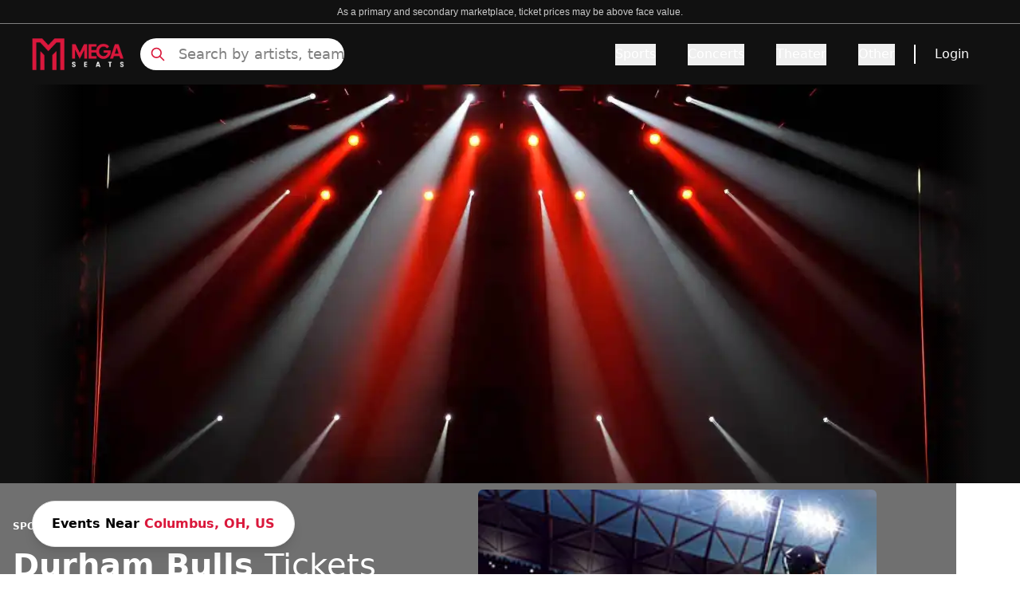

--- FILE ---
content_type: text/html; charset=utf-8
request_url: https://www.megaseats.com/performers/charlotte-knights-vs-durham-bulls-1254
body_size: 39817
content:
<!DOCTYPE html><html lang="en"><head><meta charSet="utf-8"/><meta name="viewport" content="width=device-width, initial-scale=1"/><link rel="preload" as="image" href="https://cdn.builder.io/api/v1/pixel?apiKey=8fca4271d5714dd2bda28f049e0856e9"/><link rel="preload" as="image" imageSrcSet="/_next/image?url=%2F_next%2Fstatic%2Fmedia%2Fbanner_home.3a2673e5.webp&amp;w=640&amp;q=50 640w, /_next/image?url=%2F_next%2Fstatic%2Fmedia%2Fbanner_home.3a2673e5.webp&amp;w=750&amp;q=50 750w, /_next/image?url=%2F_next%2Fstatic%2Fmedia%2Fbanner_home.3a2673e5.webp&amp;w=828&amp;q=50 828w, /_next/image?url=%2F_next%2Fstatic%2Fmedia%2Fbanner_home.3a2673e5.webp&amp;w=1080&amp;q=50 1080w, /_next/image?url=%2F_next%2Fstatic%2Fmedia%2Fbanner_home.3a2673e5.webp&amp;w=1200&amp;q=50 1200w, /_next/image?url=%2F_next%2Fstatic%2Fmedia%2Fbanner_home.3a2673e5.webp&amp;w=1920&amp;q=50 1920w, /_next/image?url=%2F_next%2Fstatic%2Fmedia%2Fbanner_home.3a2673e5.webp&amp;w=2048&amp;q=50 2048w, /_next/image?url=%2F_next%2Fstatic%2Fmedia%2Fbanner_home.3a2673e5.webp&amp;w=3840&amp;q=50 3840w" imageSizes="(max-width: 768px) 100vw, (max-width: 1200px) 1000px, 1200px"/><link rel="preload" as="image" imageSrcSet="/_next/image?url=https%3A%2F%2Fticketnetwork.s3.amazonaws.com%2Fauto-resized%2Fresponsive-images%2Fcategory%2F01-063-027%2F01-063-027-1-300x300.jpg&amp;w=640&amp;q=50 640w, /_next/image?url=https%3A%2F%2Fticketnetwork.s3.amazonaws.com%2Fauto-resized%2Fresponsive-images%2Fcategory%2F01-063-027%2F01-063-027-1-300x300.jpg&amp;w=750&amp;q=50 750w, /_next/image?url=https%3A%2F%2Fticketnetwork.s3.amazonaws.com%2Fauto-resized%2Fresponsive-images%2Fcategory%2F01-063-027%2F01-063-027-1-300x300.jpg&amp;w=828&amp;q=50 828w, /_next/image?url=https%3A%2F%2Fticketnetwork.s3.amazonaws.com%2Fauto-resized%2Fresponsive-images%2Fcategory%2F01-063-027%2F01-063-027-1-300x300.jpg&amp;w=1080&amp;q=50 1080w, /_next/image?url=https%3A%2F%2Fticketnetwork.s3.amazonaws.com%2Fauto-resized%2Fresponsive-images%2Fcategory%2F01-063-027%2F01-063-027-1-300x300.jpg&amp;w=1200&amp;q=50 1200w, /_next/image?url=https%3A%2F%2Fticketnetwork.s3.amazonaws.com%2Fauto-resized%2Fresponsive-images%2Fcategory%2F01-063-027%2F01-063-027-1-300x300.jpg&amp;w=1920&amp;q=50 1920w, /_next/image?url=https%3A%2F%2Fticketnetwork.s3.amazonaws.com%2Fauto-resized%2Fresponsive-images%2Fcategory%2F01-063-027%2F01-063-027-1-300x300.jpg&amp;w=2048&amp;q=50 2048w, /_next/image?url=https%3A%2F%2Fticketnetwork.s3.amazonaws.com%2Fauto-resized%2Fresponsive-images%2Fcategory%2F01-063-027%2F01-063-027-1-300x300.jpg&amp;w=3840&amp;q=50 3840w" imageSizes="100vw"/><link rel="stylesheet" href="/_next/static/css/ee860cc06f510962.css" data-precedence="next"/><link rel="preload" as="script" fetchPriority="low" href="/_next/static/chunks/webpack-f5b67d88d3d03075.js"/><script src="/_next/static/chunks/4bd1b696-182b6b13bdad92e3.js" async=""></script><script src="/_next/static/chunks/1255-ec6bbb249c65f7db.js" async=""></script><script src="/_next/static/chunks/main-app-b7ac91ae224968d9.js" async=""></script><script src="/_next/static/chunks/1155-6e64ab6c3f74e240.js" async=""></script><script src="/_next/static/chunks/6942-3c847e4bb4c5d12c.js" async=""></script><script src="/_next/static/chunks/6154-af178add782201fa.js" async=""></script><script src="/_next/static/chunks/app/layout-41722c63cf7af77e.js" async=""></script><script src="/_next/static/chunks/2619-024c323f8ca0f6aa.js" async=""></script><script src="/_next/static/chunks/app/not-found-d6d272be134901b8.js" async=""></script><script src="/_next/static/chunks/27b3030d-cda2f46eecc2b7fc.js" async=""></script><script src="/_next/static/chunks/1960-7ada17bf8132504f.js" async=""></script><script src="/_next/static/chunks/app/%5B...page%5D/page-706545a34f48f203.js" async=""></script><link rel="preload" href="https://www.googletagmanager.com/gtm.js?id=GTM-5HMMV6D" as="script"/><link rel="preload" href="/_next/static/chunks/2357.94f5bc9108566035.js" as="script" fetchPriority="low"/><link rel="preload" href="/_next/static/chunks/c16f53c3.409df1246fc2628c.js" as="script" fetchPriority="low"/><link rel="preload" href="/_next/static/chunks/3741.0cf1f326438074b7.js" as="script" fetchPriority="low"/><link rel="preload" href="/_next/static/chunks/7492.74d83bd831625268.js" as="script" fetchPriority="low"/><link rel="preload" href="/_next/static/chunks/6862.b47bc218edfb790c.js" as="script" fetchPriority="low"/><link rel="preload" href="/_next/static/chunks/9815.3993fd7c17ed0f64.js" as="script" fetchPriority="low"/><link rel="preload" href="/_next/static/chunks/8969.9353f5a132ce2f54.js" as="script" fetchPriority="low"/><link rel="preload" href="/_next/static/chunks/221.85cdfbd9ecc08432.js" as="script" fetchPriority="low"/><link rel="preload" href="/_next/static/chunks/8951.0003dba5d04065b8.js" as="script" fetchPriority="low"/><link rel="preload" href="/_next/static/chunks/4683.17591c27527cbab8.js" as="script" fetchPriority="low"/><link rel="preload" href="/_next/static/chunks/8967.fad58a21e5e54353.js" as="script" fetchPriority="low"/><link rel="preload" href="/_next/static/chunks/797.9477d04b501d77c8.js" as="script" fetchPriority="low"/><link rel="preload" href="/_next/static/chunks/4381.64e3f776fef13c63.js" as="script" fetchPriority="low"/><link rel="preload" href="/_next/static/chunks/9322.83257acb8d990f05.js" as="script" fetchPriority="low"/><link rel="preload" href="/_next/static/chunks/7613.536fec8a4dc24969.js" as="script" fetchPriority="low"/><title>15% Off Durham Bulls Tickets Use Promo Code NOFEES15 | No Fees</title><meta name="description" content="Get Cheap  Durham Bulls Tickets Before They&#x27;re Gone - Limited Time Offer! 15% OFF Use Code NOFEES15 - 100% Guaranteed Tickets with No Fees and Free Shipping"/><meta name="robots" content="index, follow"/><link rel="canonical" href="https://www.megaseats.com/performers/charlotte-knights-vs-durham-bulls-1254"/><meta property="og:title" content="15% Off Durham Bulls Tickets Use Promo Code NOFEES15 | No Fees"/><meta property="og:description" content="Get Cheap  Durham Bulls Tickets Before They&#x27;re Gone - Limited Time Offer! 15% OFF Use Code NOFEES15 - 100% Guaranteed Tickets with No Fees and Free Shipping"/><meta property="og:url" content="https://www.megaseats.com/performers/charlotte-knights-vs-durham-bulls-1254"/><meta name="twitter:card" content="summary"/><meta name="twitter:title" content="15% Off Durham Bulls Tickets Use Promo Code NOFEES15 | No Fees"/><meta name="twitter:description" content="Get Cheap  Durham Bulls Tickets Before They&#x27;re Gone - Limited Time Offer! 15% OFF Use Code NOFEES15 - 100% Guaranteed Tickets with No Fees and Free Shipping"/><link rel="shortcut icon" href="/icons/megaseats/favicon-32x32.png"/><link rel="icon" href="/icons/megaseats/favicon.ico"/><link rel="apple-touch-icon" href="/icons/megaseats/apple-icon-192x192.png"/><script src="/_next/static/chunks/polyfills-42372ed130431b0a.js" noModule=""></script></head><body class="overflow-x-hidden bg-white"><div hidden=""><!--$--><!--/$--></div><main class=""><script data-id="builderio-init-variants-fns" nonce="">
  window.builderIoAbTest = function updateCookiesAndStyles(contentId, variants, isHydrationTarget, isAngularSDK) {
  function getAndSetVariantId() {
    function setCookie(name, value, days) {
      let expires = '';
      if (days) {
        const date = new Date();
        date.setTime(date.getTime() + days * 24 * 60 * 60 * 1000);
        expires = '; expires=' + date.toUTCString();
      }
      document.cookie = name + '=' + (value || '') + expires + '; path=/' + '; Secure; SameSite=None';
    }
    function getCookie(name) {
      const nameEQ = name + '=';
      const ca = document.cookie.split(';');
      for (let i = 0; i < ca.length; i++) {
        let c = ca[i];
        while (c.charAt(0) === ' ') c = c.substring(1, c.length);
        if (c.indexOf(nameEQ) === 0) return c.substring(nameEQ.length, c.length);
      }
      return null;
    }
    const cookieName = `builder.tests.${contentId}`;
    const variantInCookie = getCookie(cookieName);
    const availableIDs = variants.map(vr => vr.id).concat(contentId);
    if (variantInCookie && availableIDs.includes(variantInCookie)) {
      return variantInCookie;
    }
    let n = 0;
    const random = Math.random();
    for (let i = 0; i < variants.length; i++) {
      const variant = variants[i];
      const testRatio = variant.testRatio;
      n += testRatio;
      if (random < n) {
        setCookie(cookieName, variant.id);
        return variant.id;
      }
    }
    setCookie(cookieName, contentId);
    return contentId;
  }
  const winningVariantId = getAndSetVariantId();
  let styleEl = document.currentScript?.previousElementSibling;
  if (isAngularSDK) {
    styleEl = document.currentScript?.parentElement?.previousElementSibling?.querySelector('style');
  }
  if (isHydrationTarget) {
    styleEl.remove();
    const thisScriptEl = document.currentScript;
    thisScriptEl?.remove();
  } else {
    const newStyleStr = variants.concat({
      id: contentId
    }).filter(variant => variant.id !== winningVariantId).map(value => {
      return `.variant-${value.id} {  display: none; }
        `;
    }).join('');
    styleEl.innerHTML = newStyleStr;
  }
}
  window.builderIoRenderContent = function updateVariantVisibility(variantContentId, defaultContentId, isHydrationTarget) {
  if (!navigator.cookieEnabled) {
    return;
  }
  function getCookie(name) {
    const nameEQ = name + '=';
    const ca = document.cookie.split(';');
    for (let i = 0; i < ca.length; i++) {
      let c = ca[i];
      while (c.charAt(0) === ' ') c = c.substring(1, c.length);
      if (c.indexOf(nameEQ) === 0) return c.substring(nameEQ.length, c.length);
    }
    return null;
  }
  const cookieName = `builder.tests.${defaultContentId}`;
  const winningVariant = getCookie(cookieName);
  const parentDiv = document.currentScript?.parentElement;
  const isDefaultContent = variantContentId === defaultContentId;
  const isWinningVariant = winningVariant === variantContentId;
  if (isWinningVariant && !isDefaultContent) {
    parentDiv?.removeAttribute('hidden');
    parentDiv?.removeAttribute('aria-hidden');
  } else if (!isWinningVariant && isDefaultContent) {
    parentDiv?.setAttribute('hidden', 'true');
    parentDiv?.setAttribute('aria-hidden', 'true');
  }
  if (isHydrationTarget) {
    if (!isWinningVariant) {
      parentDiv?.remove();
    }
    const thisScriptEl = document.currentScript;
    thisScriptEl?.remove();
  }
  return;
}
  </script><script data-id="builderio-init-personalization-variants-fns" nonce="">
  window.filterWithCustomTargeting = function filterWithCustomTargeting(userAttributes, query, startDate, endDate) {
  function isString(val) {
    return typeof val === 'string';
  }
  function isNumber(val) {
    return typeof val === 'number';
  }
  function objectMatchesQuery(userattr, query) {
    const result = (() => {
      const property = query.property;
      const operator = query.operator;
      let testValue = query.value;
      if (query && query.property === 'urlPath' && query.value && typeof query.value === 'string' && query.value !== '/' && query.value.endsWith('/')) {
        testValue = query.value.slice(0, -1);
      }
      if (!(property && operator)) {
        return true;
      }
      if (Array.isArray(testValue)) {
        if (operator === 'isNot') {
          return testValue.every(val => objectMatchesQuery(userattr, {
            property,
            operator,
            value: val
          }));
        }
        return !!testValue.find(val => objectMatchesQuery(userattr, {
          property,
          operator,
          value: val
        }));
      }
      const value = userattr[property];
      if (Array.isArray(value)) {
        return value.includes(testValue);
      }
      switch (operator) {
        case 'is':
          return value === testValue;
        case 'isNot':
          return value !== testValue;
        case 'contains':
          return (isString(value) || Array.isArray(value)) && value.includes(String(testValue));
        case 'startsWith':
          return isString(value) && value.startsWith(String(testValue));
        case 'endsWith':
          return isString(value) && value.endsWith(String(testValue));
        case 'greaterThan':
          return isNumber(value) && isNumber(testValue) && value > testValue;
        case 'lessThan':
          return isNumber(value) && isNumber(testValue) && value < testValue;
        case 'greaterThanOrEqualTo':
          return isNumber(value) && isNumber(testValue) && value >= testValue;
        case 'lessThanOrEqualTo':
          return isNumber(value) && isNumber(testValue) && value <= testValue;
        default:
          return false;
      }
    })();
    return result;
  }
  const item = {
    query,
    startDate,
    endDate
  };
  const now = userAttributes.date && new Date(userAttributes.date) || new Date();
  if (item.startDate && new Date(item.startDate) > now) {
    return false;
  } else if (item.endDate && new Date(item.endDate) < now) {
    return false;
  }
  if (!item.query || !item.query.length) {
    return true;
  }
  return item.query.every(filter => {
    return objectMatchesQuery(userAttributes, filter);
  });
}
  window.builderIoPersonalization = function getPersonalizedVariant(variants, blockId, isHydrationTarget, locale) {
  if (!navigator.cookieEnabled) {
    return;
  }
  function getCookie(name) {
    const nameEQ = name + '=';
    const ca = document.cookie.split(';');
    for (let i = 0; i < ca.length; i++) {
      let c = ca[i];
      while (c.charAt(0) == ' ') c = c.substring(1, c.length);
      if (c.indexOf(nameEQ) == 0) return c.substring(nameEQ.length, c.length);
    }
    return null;
  }
  const attributes = JSON.parse(getCookie('builder.userAttributes') || '{}');
  if (locale) {
    attributes.locale = locale;
  }
  const winningVariantIndex = variants?.findIndex(function (variant) {
    return window.filterWithCustomTargeting(attributes, variant.query, variant.startDate, variant.endDate);
  });
  const parentDiv = document.currentScript?.parentElement;
  const variantId = parentDiv?.getAttribute('data-variant-id');
  const isDefaultVariant = variantId === `${blockId}-default`;
  const isWinningVariant = winningVariantIndex !== -1 && variantId === `${blockId}-${winningVariantIndex}` || winningVariantIndex === -1 && isDefaultVariant;
  if (isWinningVariant && !isDefaultVariant) {
    parentDiv?.removeAttribute('hidden');
    parentDiv?.removeAttribute('aria-hidden');
  } else if (!isWinningVariant && isDefaultVariant) {
    parentDiv?.setAttribute('hidden', 'true');
    parentDiv?.setAttribute('aria-hidden', 'true');
  }
  if (isHydrationTarget) {
    if (!isWinningVariant) {
      const itsStyleEl = parentDiv?.previousElementSibling;
      if (itsStyleEl) {
        itsStyleEl.remove();
      }
      parentDiv?.remove();
    }
    const thisScript = document.currentScript;
    if (thisScript) {
      thisScript.remove();
    }
  }
}
  window.updateVisibilityStylesScript = function updateVisibilityStylesScript(variants, blockId, isHydrationTarget, locale) {
  function getCookie(name) {
    const nameEQ = name + '=';
    const ca = document.cookie.split(';');
    for (let i = 0; i < ca.length; i++) {
      let c = ca[i];
      while (c.charAt(0) == ' ') c = c.substring(1, c.length);
      if (c.indexOf(nameEQ) == 0) return c.substring(nameEQ.length, c.length);
    }
    return null;
  }
  const visibilityStylesEl = document.currentScript?.previousElementSibling;
  if (!visibilityStylesEl) {
    return;
  }
  if (isHydrationTarget) {
    visibilityStylesEl.remove();
    const currentScript = document.currentScript;
    if (currentScript) {
      currentScript.remove();
    }
  } else {
    const attributes = JSON.parse(getCookie('builder.userAttributes') || '{}');
    if (locale) {
      attributes.locale = locale;
    }
    const winningVariantIndex = variants?.findIndex(function (variant) {
      return window.filterWithCustomTargeting(attributes, variant.query, variant.startDate, variant.endDate);
    });
    if (winningVariantIndex !== -1) {
      let newStyleStr = variants?.map((_, index) => {
        if (index === winningVariantIndex) return '';
        return `div[data-variant-id="${blockId}-${index}"] { display: none !important; } `;
      }).join('') || '';
      newStyleStr += `div[data-variant-id="${blockId}-default"] { display: none !important; } `;
      visibilityStylesEl.innerHTML = newStyleStr;
    }
  }
}
  </script><div builder-content-id="4e2b2ad6cc17477199870f4b99383d73" builder-model="events-page" class="variant-4e2b2ad6cc17477199870f4b99383d73"><style data-id="builderio-content" nonce="">.builder-button {
  all: unset;
}

.builder-text > p:first-of-type, .builder-text > .builder-paragraph:first-of-type {
  margin: 0;
}
.builder-text > p, .builder-text > .builder-paragraph {
  color: inherit;
  line-height: inherit;
  letter-spacing: inherit;
  font-weight: inherit;
  font-size: inherit;
  text-align: inherit;
  font-family: inherit;
}</style><style>.props-blocks-wrapper-b46bf284 {
  display: flex;
  flex-direction: column;
  align-items: stretch;
}</style><div class="builder-blocks props-blocks-wrapper-b46bf284"><style data-id="builderio-block" nonce="">.builder-f66b73cc58614c7ab52e02ed5217bdc9 {
    display: flex;
flex-direction: column;
position: relative;
flex-shrink: 0;
box-sizing: border-box;
  }    </style><div builder-id="builder-f66b73cc58614c7ab52e02ed5217bdc9" class="builder-f66b73cc58614c7ab52e02ed5217bdc9 builder-block builder-symbol"><div builder-content-id="6078e21cbfd447baad13a6149c9c9264" builder-model="symbol" class="variant-6078e21cbfd447baad13a6149c9c9264"><style data-id="builderio-content" nonce=""></style><style>.props-blocks-wrapper-b46bf284 {
  display: flex;
  flex-direction: column;
  align-items: stretch;
}</style><div class="builder-blocks props-blocks-wrapper-b46bf284"><style data-id="builderio-block" nonce="">.builder-ec5d7dd1c0c64e8883134ec8089ce408 {
    display: flex;
flex-direction: column;
flex-shrink: 0;
box-sizing: border-box;
  }    </style><div builder-id="builder-ec5d7dd1c0c64e8883134ec8089ce408" class="builder-ec5d7dd1c0c64e8883134ec8089ce408 builder-block"><style data-id="builderio-block" nonce="">.builder-9f58d8f3c17342c9a5d686417b07c3a3 {
    display: flex;
flex-direction: column;
position: relative;
flex-shrink: 0;
box-sizing: border-box;
height: 30px;
background-color: rgba(17, 17, 17, 1);
border-width: 0px 0px 0.5px 0px;
border-style: solid;
border-color: #808080;
  }  @media (max-width: 767px) {
      .builder-9f58d8f3c17342c9a5d686417b07c3a3 {
    padding-bottom: 4px;
height: auto;
padding-top: 4px;
  }
    }  </style><div builder-id="builder-9f58d8f3c17342c9a5d686417b07c3a3" class="builder-9f58d8f3c17342c9a5d686417b07c3a3 builder-block"><style data-id="builderio-block" nonce="">.builder-a895a2e058914d55867cd3ed3ef92163 {
    display: flex;
flex-direction: column;
position: relative;
flex-shrink: 0;
box-sizing: border-box;
line-height: normal;
height: auto;
color: rgba(255, 255, 255, 1);
margin-left: auto;
margin-right: auto;
margin-top: auto;
margin-bottom: auto;
font-size: 12px;
font-family: Courier, monospace;
text-align: center;
max-width: 90%;
  }  @media (max-width: 767px) {
      .builder-a895a2e058914d55867cd3ed3ef92163 {
    font-size: 8px;
text-align: center;
font-family: Courier, monospace;
padding-bottom: 0px;
margin-bottom: auto;
width: 100%;
  }
    }  </style><div builder-id="builder-a895a2e058914d55867cd3ed3ef92163" class="builder-a895a2e058914d55867cd3ed3ef92163 builder-block"><div class="builder-text" style="outline:none"><span style="color: rgb(204, 204, 204); font-size: 14px; text-align: center; background-color: rgb(17, 17, 17);"><font face="Arial, sans-serif"><span style="font-size: 12px;">As a primary and secondary marketplace, ticket prices may be above face value.</span></font></span></div></div></div><style data-id="builderio-block" nonce="">.builder-44a29c4a068e46dc819638eb2a4c8101 {
    flex-shrink: 0;
box-sizing: border-box;
min-height: 0px;
background-color: rgba(17, 17, 17, 1);
justify-content: space-between;
padding-left: 20px;
padding-right: 20px;
padding-top: 10px;
padding-bottom: 10px;
display: flex;
flex-direction: row;
max-width: auto;
position: relative;
  }  @media (max-width: 767px) {
      .builder-44a29c4a068e46dc819638eb2a4c8101 {
    justify-content: space-between;
display: flex;
flex-direction: row;
align-items: center;
padding-left: 8px;
padding-right: 8px;
padding-bottom: 0px;
padding-top: 0px;
  }
    }  </style><div builder-id="builder-44a29c4a068e46dc819638eb2a4c8101" class="builder-44a29c4a068e46dc819638eb2a4c8101 builder-block"><style data-id="builderio-block" nonce="">.builder-f5b512dd76ea423693e06b65043a9022 {
    display: flex;
flex-direction: row;
flex-shrink: 0;
box-sizing: border-box;
justify-content: flex-start;
align-items: center;
width: 100%;
margin-right: auto;
margin-left: auto;
max-width: 1200px;
  } @media (max-width: 1023px) {
      .builder-f5b512dd76ea423693e06b65043a9022 {
    display: flex;
flex-direction: row;
margin-left: auto;
margin-right: auto;
  }
    } @media (max-width: 767px) {
      .builder-f5b512dd76ea423693e06b65043a9022 {
    width: 100%;
display: flex;
height: 100%;
min-height: 65px;
  }
    }  </style><div builder-id="builder-f5b512dd76ea423693e06b65043a9022" class="builder-f5b512dd76ea423693e06b65043a9022 builder-block"><style data-id="builderio-block" nonce="">.builder-c42cae47c2aa47bcaf0280c8b58eef97 {
    display: flex;
flex-direction: column;
position: relative;
flex-shrink: 0;
box-sizing: border-box;
width: 116px;
overflow: hidden;
height: 40px;
pointer-events: auto;
cursor: pointer;
object-fit: contain;
margin-right: 20px;
  } @media (max-width: 1023px) {
      .builder-c42cae47c2aa47bcaf0280c8b58eef97 {
    order: 2;
margin-right: auto;
width: 116px;
height: 40px;
  }
    } @media (max-width: 767px) {
      .builder-c42cae47c2aa47bcaf0280c8b58eef97 {
    max-width: 126px;
margin-right: auto;
order: 2;
margin-left: auto;
  }
    }  </style><a href="/" builder-id="builder-c42cae47c2aa47bcaf0280c8b58eef97" class="builder-c42cae47c2aa47bcaf0280c8b58eef97 builder-block"><style>.img-3cc22d08 {
  opacity: 1;
  transition: opacity 0.2s ease-in-out;
}.div-3cc22d08 {
  width: 100%;
  pointer-events: none;
  font-size: 0;
}.div-3cc22d08-2 {
  display: flex;
  flex-direction: column;
  align-items: stretch;
  position: absolute;
  top: 0;
  left: 0;
  width: 100%;
  height: 100%;
}</style><picture><source type="image/webp" srcSet="https://cdn.builder.io/api/v1/image/assets%2F8fca4271d5714dd2bda28f049e0856e9%2Fd99d5e0ef0e9449d8e6c89b083fb5ef0?format=webp&amp;width=100 100w, https://cdn.builder.io/api/v1/image/assets%2F8fca4271d5714dd2bda28f049e0856e9%2Fd99d5e0ef0e9449d8e6c89b083fb5ef0?format=webp&amp;width=200 200w, https://cdn.builder.io/api/v1/image/assets%2F8fca4271d5714dd2bda28f049e0856e9%2Fd99d5e0ef0e9449d8e6c89b083fb5ef0?format=webp&amp;width=400 400w, https://cdn.builder.io/api/v1/image/assets%2F8fca4271d5714dd2bda28f049e0856e9%2Fd99d5e0ef0e9449d8e6c89b083fb5ef0?format=webp&amp;width=800 800w, https://cdn.builder.io/api/v1/image/assets%2F8fca4271d5714dd2bda28f049e0856e9%2Fd99d5e0ef0e9449d8e6c89b083fb5ef0?format=webp&amp;width=1200 1200w, https://cdn.builder.io/api/v1/image/assets%2F8fca4271d5714dd2bda28f049e0856e9%2Fd99d5e0ef0e9449d8e6c89b083fb5ef0?format=webp&amp;width=1600 1600w, https://cdn.builder.io/api/v1/image/assets%2F8fca4271d5714dd2bda28f049e0856e9%2Fd99d5e0ef0e9449d8e6c89b083fb5ef0?format=webp&amp;width=2000 2000w, https://cdn.builder.io/api/v1/image/assets%2F8fca4271d5714dd2bda28f049e0856e9%2Fd99d5e0ef0e9449d8e6c89b083fb5ef0?format=webp&amp;width=116 116w"/><img loading="lazy" fetchPriority="auto" role="presentation" style="object-position:center;object-fit:cover;position:absolute;height:100%;width:100%;left:0px;top:0px" class="builder-image img-3cc22d08" src="https://cdn.builder.io/api/v1/image/assets%2F8fca4271d5714dd2bda28f049e0856e9%2Fd99d5e0ef0e9449d8e6c89b083fb5ef0?width=116" srcSet="https://cdn.builder.io/api/v1/image/assets%2F8fca4271d5714dd2bda28f049e0856e9%2Fd99d5e0ef0e9449d8e6c89b083fb5ef0?width=100 100w, https://cdn.builder.io/api/v1/image/assets%2F8fca4271d5714dd2bda28f049e0856e9%2Fd99d5e0ef0e9449d8e6c89b083fb5ef0?width=200 200w, https://cdn.builder.io/api/v1/image/assets%2F8fca4271d5714dd2bda28f049e0856e9%2Fd99d5e0ef0e9449d8e6c89b083fb5ef0?width=400 400w, https://cdn.builder.io/api/v1/image/assets%2F8fca4271d5714dd2bda28f049e0856e9%2Fd99d5e0ef0e9449d8e6c89b083fb5ef0?width=800 800w, https://cdn.builder.io/api/v1/image/assets%2F8fca4271d5714dd2bda28f049e0856e9%2Fd99d5e0ef0e9449d8e6c89b083fb5ef0?width=1200 1200w, https://cdn.builder.io/api/v1/image/assets%2F8fca4271d5714dd2bda28f049e0856e9%2Fd99d5e0ef0e9449d8e6c89b083fb5ef0?width=1600 1600w, https://cdn.builder.io/api/v1/image/assets%2F8fca4271d5714dd2bda28f049e0856e9%2Fd99d5e0ef0e9449d8e6c89b083fb5ef0?width=2000 2000w, https://cdn.builder.io/api/v1/image/assets%2F8fca4271d5714dd2bda28f049e0856e9%2Fd99d5e0ef0e9449d8e6c89b083fb5ef0?width=116 116w" sizes="(max-width: 638px) 19vw, (max-width: 998px) 12vw, 9vw"/></picture><div class="builder-image-sizer div-3cc22d08" style="padding-top:36%"></div></a><style data-id="builderio-block" nonce="">.builder-972f3e8aa1a647b29b6d8f2e091eda1b {
    display: flex;
flex-direction: column;
position: relative;
flex-shrink: 0;
box-sizing: border-box;
height: 40px;
max-width: 256px;
width: 100%;
  } @media (max-width: 1023px) {
      .builder-972f3e8aa1a647b29b6d8f2e091eda1b {
    display: flex;
order: 1;
margin-right: auto;
max-width: 24px;
  }
    } @media (max-width: 767px) {
      .builder-972f3e8aa1a647b29b6d8f2e091eda1b {
    display: flex;
max-width: 20px;
height: auto;
order: 1;
margin-right: auto;
  }
    }  </style><div builder-id="builder-972f3e8aa1a647b29b6d8f2e091eda1b" class="builder-972f3e8aa1a647b29b6d8f2e091eda1b builder-block"><div class="relative flex items-center h-full"><svg xmlns="http://www.w3.org/2000/svg" fill="none" viewBox="0 0 24 24" stroke-width="2" stroke="currentColor" aria-hidden="true" style="color:#DA183B" class="w-6 h-6 lg:hidden"><path stroke-linecap="round" stroke-linejoin="round" d="M21 21l-6-6m2-5a7 7 0 11-14 0 7 7 0 0114 0z"></path></svg><svg xmlns="http://www.w3.org/2000/svg" fill="none" viewBox="0 0 24 24" stroke-width="2" stroke="currentColor" aria-hidden="true" style="color:#DA183B" class="absolute hidden w-5 h-5 lg:block left-3"><path stroke-linecap="round" stroke-linejoin="round" d="M21 21l-6-6m2-5a7 7 0 11-14 0 7 7 0 0114 0z"></path></svg><input class="lg:block hidden w-full h-full pl-12 placeholder:text-lg placeholder:text-[#808080] placeholder:font-light bg-white border-none rounded-full focus:outline-none outline-none" placeholder="Search by artists, team" value=""/><div class="hidden opacity-0 scrollbar-hide bg-white border border-gray w-full h-80 overflow-y-scroll p-4 z-[99999] top-12 rounded"><div class="mt-8"><div class="flex flex-col items-center justify-center w-full"><div class="relative w-40 h-40 overflow-hidden"><img alt="No matching" loading="lazy" decoding="async" data-nimg="fill" style="position:absolute;height:100%;width:100%;left:0;top:0;right:0;bottom:0;color:transparent" src="https://megaseats-public.s3.amazonaws.com/no_results.svg"/></div><span class="mt-6 text-sm font-light text-center text-gray-600">Press <strong>Enter</strong> to search for <strong></strong></span></div></div></div></div></div><style data-id="builderio-block" nonce="">.builder-2f6070fa3c614809b0b5aab574656c60 {
    display: flex;
flex-shrink: 0;
box-sizing: border-box;
justify-content: flex-end;
width: auto;
align-items: center;
flex-grow: 1;
font-weight: 500;
  } @media (max-width: 1023px) {
      .builder-2f6070fa3c614809b0b5aab574656c60 {
    order: 3;
max-width: 24px;
  }
    } @media (max-width: 767px) {
      .builder-2f6070fa3c614809b0b5aab574656c60 {
    display: flex;
flex-direction: row;
order: 3;
margin-left: auto;
max-width: 30px;
  }
    }  </style><div frameBorder="" builder-id="builder-2f6070fa3c614809b0b5aab574656c60" class="builder-2f6070fa3c614809b0b5aab574656c60 builder-block"><style data-id="builderio-block" nonce="">.builder-fdd980f471ff45d681514d4d3c3ceac8 {
    position: relative;
box-sizing: border-box;
display: flex;
flex-shrink: 0;
flex-direction: column;
font-weight: 500;
  }    </style><style>
                .navbar-heading-2 {
                    font-weight: undefined;
                }

                .navbar-heading-2:hover {
                    text-decoration: underline;
                    text-underline-offset: undefined;
                    text-decoration-thickness: undefined;
                    text-decoration-color: undefined;
                }

                .navbar-tab-2 {
                    color: #DA183B;
                    font-weight: undefined;
                    text-underline-offset: undefined;
                    text-decoration-color: undefined;
                }

                .navbar-tab-2:hover {
                    color: undefined;
                    text-decoration: undefined;
                    text-decoration-color: undefined;
                    text-decoration-thickness: undefined;
                }

                .navbar-tab-selected-2{
                    color: #111111;
                    text-decoration: undefined;
                    text-decoration-thickness: undefined;
                }
                .navbar-tab-unselected-2 {
                    text-decoration: undefined;
                    text-decoration-thickness: undefined;

                }
                @media (min-width: 1024px) {
                .navbar-dropdown-item-2 {
                    padding: undefined;
                    border: undefined;
                    border-radius: undefined;
                }
                .navbar-dropdown-item-2:hover {
                    color: #DA183B;
                    border-color: undefined;
                }
                }

                .navbar-dropdown-item-2 {
                    color: #111;
                }

            </style><button aria-label="Menu Icon" type="button" style="color:#DA183B" class="lg:hidden"><svg xmlns="http://www.w3.org/2000/svg" fill="none" viewBox="0 0 24 24" stroke-width="2" stroke="currentColor" aria-hidden="true" class="w-6 h-6"><path stroke-linecap="round" stroke-linejoin="round" d="M4 6h16M4 12h16M4 18h16"></path></svg></button><div class="hidden lg:flex"><div><div class="flex items-center h-full space-x-10"><div class="overflow-visible" data-headlessui-state=""><button style="border-bottom-color:transparent;color:#fff" class="navbar-heading-2 relative z-10 flex items-center text-base border-b-2 -mb-px pt-px transition-colors ease-out duration-200 focus:outline-none" type="button" aria-expanded="false" data-headlessui-state="">Sports</button></div><span hidden="" style="position:fixed;top:1px;left:1px;width:1px;height:0;padding:0;margin:-1px;overflow:hidden;clip:rect(0, 0, 0, 0);white-space:nowrap;border-width:0;display:none"></span><div class="overflow-visible" data-headlessui-state=""><button style="border-bottom-color:transparent;color:#fff" class="navbar-heading-2 relative z-10 flex items-center text-base border-b-2 -mb-px pt-px transition-colors ease-out duration-200 focus:outline-none" type="button" aria-expanded="false" data-headlessui-state="">Concerts</button></div><span hidden="" style="position:fixed;top:1px;left:1px;width:1px;height:0;padding:0;margin:-1px;overflow:hidden;clip:rect(0, 0, 0, 0);white-space:nowrap;border-width:0;display:none"></span><div class="overflow-visible" data-headlessui-state=""><button style="border-bottom-color:transparent;color:#fff" class="navbar-heading-2 relative z-10 flex items-center text-base border-b-2 -mb-px pt-px transition-colors ease-out duration-200 focus:outline-none" type="button" aria-expanded="false" data-headlessui-state="">Theater</button></div><span hidden="" style="position:fixed;top:1px;left:1px;width:1px;height:0;padding:0;margin:-1px;overflow:hidden;clip:rect(0, 0, 0, 0);white-space:nowrap;border-width:0;display:none"></span><div class="overflow-visible" data-headlessui-state=""><button style="border-bottom-color:transparent;color:#fff" class="navbar-heading-2 relative z-10 flex items-center text-base border-b-2 -mb-px pt-px transition-colors ease-out duration-200 focus:outline-none" type="button" aria-expanded="false" data-headlessui-state="">Other</button></div><span hidden="" style="position:fixed;top:1px;left:1px;width:1px;height:0;padding:0;margin:-1px;overflow:hidden;clip:rect(0, 0, 0, 0);white-space:nowrap;border-width:0;display:none"></span></div></div><span hidden="" style="position:fixed;top:1px;left:1px;width:1px;height:0;padding:0;margin:-1px;overflow:hidden;clip:rect(0, 0, 0, 0);white-space:nowrap;border-width:0;display:none"></span></div><style data-id="builderio-block" nonce="">.builder-5611e0076a374f3ea52563a813ad22e0 {
    position: relative;
margin-left: 1.5rem;
box-sizing: border-box;
display: flex;
height: 1.5rem;
width: 0.125rem;
flex-shrink: 0;
flex-direction: column;
background-color: rgb(255, 255, 255);
  } @media (max-width: 1023px) {
      .builder-5611e0076a374f3ea52563a813ad22e0 {
    display: none;
  }
    } @media (max-width: 767px) {
      .builder-5611e0076a374f3ea52563a813ad22e0 {
    display: none;
  }
    }  </style><div builder-id="builder-5611e0076a374f3ea52563a813ad22e0" class="builder-5611e0076a374f3ea52563a813ad22e0 builder-block"></div><style data-id="builderio-block" nonce="">.builder-a4906c9c2d694129a6d8617f322d434a {
    position: relative;
box-sizing: border-box;
display: flex;
flex-shrink: 0;
cursor: pointer;
appearance: none;
flex-direction: column;
border-bottom-left-radius: 0.25rem;
border-bottom-right-radius: 0.25rem;
border-top-left-radius: 0.25rem;
border-top-right-radius: 0.25rem;
padding-left: 1.5rem;
padding-right: 1.5rem;
padding-top: 1rem;
padding-bottom: 1rem;
text-align: center;
color: rgb(255, 255, 255);
  } @media (max-width: 1023px) {
      .builder-a4906c9c2d694129a6d8617f322d434a {
    display: none;
  }
    } @media (max-width: 767px) {
      .builder-a4906c9c2d694129a6d8617f322d434a {
    display: none;
  }
    }  </style><a href="https://login.megaseats.com/" builder-id="builder-a4906c9c2d694129a6d8617f322d434a" class=" builder-a4906c9c2d694129a6d8617f322d434a builder-block" role="link">Login</a></div></div></div></div><style data-id="builderio-block" nonce="">.builder-pixel-gws5qarr927 {
    height: 0;
width: 0;
display: block;
opacity: 0;
overflow: hidden;
pointer-events: none;
  }    </style><img src="https://cdn.builder.io/api/v1/pixel?apiKey=8fca4271d5714dd2bda28f049e0856e9" aria-hidden="true" alt="" role="presentation" width="0" height="0" builder-id="builder-pixel-gws5qarr927" class="builder-pixel-gws5qarr927 builder-block"/></div></div></div><style data-id="builderio-block" nonce="">.builder-9f10726b0cb94ca29a1203bf7aa3f87a {
    display: flex;
flex-direction: column;
position: relative;
flex-shrink: 0;
box-sizing: border-box;
height: 500px;
  }  @media (max-width: 767px) {
      .builder-9f10726b0cb94ca29a1203bf7aa3f87a {
    height: 424px;
  }
    }  </style><div builder-id="builder-9f10726b0cb94ca29a1203bf7aa3f87a" class="builder-9f10726b0cb94ca29a1203bf7aa3f87a builder-block"><style data-id="builderio-block" nonce="">.builder-36f41720446e4296994d57614ef38844 {
    display: flex;
flex-direction: column;
position: relative;
flex-shrink: 0;
box-sizing: border-box;
margin-top: 0px;
  }    </style><div builder-id="builder-36f41720446e4296994d57614ef38844" class="builder-36f41720446e4296994d57614ef38844 builder-block"><div class="relative bg-[#111111] -ml-[calc(50vw-50%)] -mr-[calc(50vw-50%)]"><div class="relative flex flex-col items-start justify-start max-w-[1200px] mx-auto h-[420px] sm:h-[500px]"><img alt="Spotlights on a stage" decoding="async" data-nimg="fill" class="object-cover" style="position:absolute;height:100%;width:100%;left:0;top:0;right:0;bottom:0;color:transparent" sizes="(max-width: 768px) 100vw, (max-width: 1200px) 1000px, 1200px" srcSet="/_next/image?url=%2F_next%2Fstatic%2Fmedia%2Fbanner_home.3a2673e5.webp&amp;w=640&amp;q=50 640w, /_next/image?url=%2F_next%2Fstatic%2Fmedia%2Fbanner_home.3a2673e5.webp&amp;w=750&amp;q=50 750w, /_next/image?url=%2F_next%2Fstatic%2Fmedia%2Fbanner_home.3a2673e5.webp&amp;w=828&amp;q=50 828w, /_next/image?url=%2F_next%2Fstatic%2Fmedia%2Fbanner_home.3a2673e5.webp&amp;w=1080&amp;q=50 1080w, /_next/image?url=%2F_next%2Fstatic%2Fmedia%2Fbanner_home.3a2673e5.webp&amp;w=1200&amp;q=50 1200w, /_next/image?url=%2F_next%2Fstatic%2Fmedia%2Fbanner_home.3a2673e5.webp&amp;w=1920&amp;q=50 1920w, /_next/image?url=%2F_next%2Fstatic%2Fmedia%2Fbanner_home.3a2673e5.webp&amp;w=2048&amp;q=50 2048w, /_next/image?url=%2F_next%2Fstatic%2Fmedia%2Fbanner_home.3a2673e5.webp&amp;w=3840&amp;q=50 3840w" src="/_next/image?url=%2F_next%2Fstatic%2Fmedia%2Fbanner_home.3a2673e5.webp&amp;w=3840&amp;q=50"/><div class="absolute inset-y-0 left-0 w-16 bg-gradient-to-r from-[#111111] to-transparent"></div><div class="absolute inset-y-0 right-0 w-16 bg-gradient-to-l from-[#111111] to-transparent"></div></div><div class="absolute inset-0 bg-[#111111]/60"><div class="relative max-w-[1200px] mx-auto flex flex-col lg:flex-row lg:items-center h-full px-2 lg:px-4 py-2"><div class="lg:hidden"><nav class="text-white pb-2 max-w-[1200px] mx-auto"><ol class="flex flex-wrap"><li class="flex items-center"><a class="mr-2 text-2xs sm:text-xs font-semibold uppercase" href="/category/sports">Sports</a><span class="font-semibold text-2xs sm:text-xs mr-2">/</span></li><li class="flex items-center"><a class="mr-2 text-2xs sm:text-xs font-semibold uppercase" href="/category/baseball">Baseball</a><span class="font-semibold text-2xs sm:text-xs mr-2">/</span></li><li class="flex items-center"><a class="mr-2 text-2xs sm:text-xs font-semibold uppercase" href="/performers/durham-bulls-1254">Durham Bulls</a></li></ol></nav></div><div class="order-1 lg:order-2 sm:flex-1"><div class="relative overflow-hidden rounded-md w-[380px] lg:w-[500px] h-[150px] lg:h-[250px] max-w-full"><img alt="Image of Durham Bulls" decoding="async" data-nimg="fill" class="object-cover object-top" style="position:absolute;height:100%;width:100%;left:0;top:0;right:0;bottom:0;color:transparent" sizes="100vw" srcSet="/_next/image?url=https%3A%2F%2Fticketnetwork.s3.amazonaws.com%2Fauto-resized%2Fresponsive-images%2Fcategory%2F01-063-027%2F01-063-027-1-300x300.jpg&amp;w=640&amp;q=50 640w, /_next/image?url=https%3A%2F%2Fticketnetwork.s3.amazonaws.com%2Fauto-resized%2Fresponsive-images%2Fcategory%2F01-063-027%2F01-063-027-1-300x300.jpg&amp;w=750&amp;q=50 750w, /_next/image?url=https%3A%2F%2Fticketnetwork.s3.amazonaws.com%2Fauto-resized%2Fresponsive-images%2Fcategory%2F01-063-027%2F01-063-027-1-300x300.jpg&amp;w=828&amp;q=50 828w, /_next/image?url=https%3A%2F%2Fticketnetwork.s3.amazonaws.com%2Fauto-resized%2Fresponsive-images%2Fcategory%2F01-063-027%2F01-063-027-1-300x300.jpg&amp;w=1080&amp;q=50 1080w, /_next/image?url=https%3A%2F%2Fticketnetwork.s3.amazonaws.com%2Fauto-resized%2Fresponsive-images%2Fcategory%2F01-063-027%2F01-063-027-1-300x300.jpg&amp;w=1200&amp;q=50 1200w, /_next/image?url=https%3A%2F%2Fticketnetwork.s3.amazonaws.com%2Fauto-resized%2Fresponsive-images%2Fcategory%2F01-063-027%2F01-063-027-1-300x300.jpg&amp;w=1920&amp;q=50 1920w, /_next/image?url=https%3A%2F%2Fticketnetwork.s3.amazonaws.com%2Fauto-resized%2Fresponsive-images%2Fcategory%2F01-063-027%2F01-063-027-1-300x300.jpg&amp;w=2048&amp;q=50 2048w, /_next/image?url=https%3A%2F%2Fticketnetwork.s3.amazonaws.com%2Fauto-resized%2Fresponsive-images%2Fcategory%2F01-063-027%2F01-063-027-1-300x300.jpg&amp;w=3840&amp;q=50 3840w" src="/_next/image?url=https%3A%2F%2Fticketnetwork.s3.amazonaws.com%2Fauto-resized%2Fresponsive-images%2Fcategory%2F01-063-027%2F01-063-027-1-300x300.jpg&amp;w=3840&amp;q=50"/></div></div><div class="justify-between lg:justify-center sm:flex-1 flex flex-col gap-6 h-full order-2 lg:order-1"><div class="w-full sm:w-4/5"><div class="hidden lg:block mb-2"><nav class="text-white pb-2 max-w-[1200px] mx-auto"><ol class="flex flex-wrap"><li class="flex items-center"><a class="mr-2 text-2xs sm:text-xs font-semibold uppercase" href="/category/sports">Sports</a><span class="font-semibold text-2xs sm:text-xs mr-2">/</span></li><li class="flex items-center"><a class="mr-2 text-2xs sm:text-xs font-semibold uppercase" href="/category/baseball">Baseball</a><span class="font-semibold text-2xs sm:text-xs mr-2">/</span></li><li class="flex items-center"><a class="mr-2 text-2xs sm:text-xs font-semibold uppercase" href="/performers/durham-bulls-1254">Durham Bulls</a></li></ol></nav></div><h1 data-testid="performerTitle" class="text-white text-3xl lg:text-[40px] font-semibold mb-2 leading-tight line-clamp-2">Durham Bulls<!-- --> <span class="font-light">Tickets</span></h1><h2 class="text-white text-sm lg:text-lg font-light"><span>No Buyer Fees on Durham Bulls Tickets and Up to 30% Off Compared to Competitors.<!-- --> <a href="/page/stubhub-reviews-fees-vs-megaseats-app"><span class="font-bold cursor-pointer whitespace-nowrap">Learn More →</span></a></span></h2></div><div class="flex gap-10"><button><span class="font-semibold border-b-2 border-white pb-2 text-white text-xl">Events</span></button><button><span class="text-white text-xl">Bio</span></button><button><span class="text-white text-xl">FAQs</span></button></div></div></div></div></div></div></div><style data-id="builderio-block" nonce="">.builder-463f1d668ceb4e42956ffd3125971c34 {
    display: flex;
flex-direction: column;
position: relative;
flex-shrink: 0;
box-sizing: border-box;
margin-top: 1rem;
max-width: 1200px;
width: 100%;
margin-right: auto;
margin-left: auto;
  }    </style><div builder-id="builder-463f1d668ceb4e42956ffd3125971c34" class="builder-463f1d668ceb4e42956ffd3125971c34 builder-block"><style data-id="builderio-block" nonce="">.builder-b9123c40ef6240a5b3a476efe24d4ed4 {
    display: flex;
flex-direction: column;
position: relative;
flex-shrink: 0;
box-sizing: border-box;
margin-top: 30px;
margin-bottom: 0px;
padding-top: 0px;
margin-right: auto;
  }    </style><div builder-id="builder-b9123c40ef6240a5b3a476efe24d4ed4" class="builder-b9123c40ef6240a5b3a476efe24d4ed4 builder-block"><div class="-translate-y-6 items-center relative flex flex-col w-full z-10"><div class="py-4 relative w-fit rounded-full px-6 bg-white shadow-lg border border-[#E2E2E2] focus:outline-none"><p class="w-full m-0 font-semibold text-center text-gray-500">Select Location (e.g, New York)</p></div></div></div></div><style data-id="builderio-block" nonce="">.builder-20ab442d95334b2083da9faa63fd1340 {
    display: flex;
flex-direction: column;
position: relative;
flex-shrink: 0;
box-sizing: border-box;
height: auto;
padding-left: 1rem;
padding-right: 1rem;
width: 100%;
max-width: 1200px;
margin-left: auto;
margin-right: auto;
margin-bottom: 20px;
  }    </style><div builder-id="builder-20ab442d95334b2083da9faa63fd1340" class="builder-20ab442d95334b2083da9faa63fd1340 builder-block"><style data-id="builderio-block" nonce="">.builder-8ee0aa1a729a4f289b4dc797fa3bcca2 {
    display: flex;
flex-direction: column;
position: relative;
flex-shrink: 0;
box-sizing: border-box;
margin-top: 20px;
line-height: normal;
height: auto;
font-size: 24px;
  }    </style><div builder-id="builder-8ee0aa1a729a4f289b4dc797fa3bcca2" class="builder-8ee0aa1a729a4f289b4dc797fa3bcca2 builder-block"><div class="builder-text" style="outline:none"><h2><span style="font-weight: bolder; font-size: inherit; background-color: rgb(255 255 255/var(--tw-bg-opacity,1));">Events&nbsp;</span><strong>Nearby</strong></h2></div></div><style data-id="builderio-block" nonce="">.builder-95f97f85a8ea424ab15e5580fecd5fc6 {
    display: flex;
flex-direction: column;
position: relative;
flex-shrink: 0;
box-sizing: border-box;
  }    </style><div builder-id="builder-95f97f85a8ea424ab15e5580fecd5fc6" class="builder-95f97f85a8ea424ab15e5580fecd5fc6 builder-block"><div><div class="flex justify-end"><div class="relative mr-4 xs:-mt-6 lg:-mt-4 lg:mr-0" id="filter-buttons-performer-nearby"><button class="text-[#DA183B] font-semibold text-xs sm:text-sm lg:text-base rounded-lg text-center inline-flex items-center gap-1 sm:gap-2 outline-none">SORT BY DATE<svg class="rotate-0 w-2.5 h-2.5 transition-transform duration-300 ease-in-out" aria-hidden="true" xmlns="http://www.w3.org/2000/svg" fill="none" viewBox="0 0 10 6"><path stroke="currentColor" stroke-linecap="round" stroke-linejoin="round" stroke-width="2" d="m1 1 4 4 4-4"></path></svg></button><div id="dropdown" class="hidden z-10 bg-white divide-y divide-gray-100 rounded-lg shadow absolute text-base font-normal mt-7"><ul class="py-2 text-sm text-gray-700" aria-labelledby="dropdownDefaultButton"><li class="flex flex-row"><button class="w-full py-2 pl-4 pr-3 text-xs text-left hover:bg-gray-100 sm:text-sm"><div class="flex flex-row justify-between gap-4 whitespace-nowrap text-nowrap">Sort By Date<svg xmlns="http://www.w3.org/2000/svg" viewBox="0 0 20 20" fill="currentColor" aria-hidden="true" style="transform:scale(1.4)" class="w-3 h-3 my-auto text-red-600 sm:w-4 sm:h-4"><path fill-rule="evenodd" d="M16.707 5.293a1 1 0 010 1.414l-8 8a1 1 0 01-1.414 0l-4-4a1 1 0 011.414-1.414L8 12.586l7.293-7.293a1 1 0 011.414 0z" clip-rule="evenodd"></path></svg></div></button></li><li><button class="w-full py-2 pl-4 pr-3 text-xs text-left hover:bg-gray-100 sm:text-sm"><div class="flex flex-row justify-between gap-4 whitespace-nowrap text-nowrap">Sort By Distance</div></button></li></ul></div></div></div><div class="text-2xl text-[#111111] pt-2 pl-6 font-medium">We&#x27;re Sorry. There are currently no events near you.</div></div></div></div><style data-id="builderio-block" nonce="">.builder-2788de34b4784e4185ca4ec6024fac5b {
    display: flex;
flex-direction: column;
position: relative;
flex-shrink: 0;
box-sizing: border-box;
height: auto;
padding-left: 1rem;
padding-right: 1rem;
width: 100%;
max-width: 1200px;
margin-left: auto;
margin-right: auto;
margin-top: 20px;
margin-bottom: 20px;
  }    </style><div builder-id="builder-2788de34b4784e4185ca4ec6024fac5b" class="builder-2788de34b4784e4185ca4ec6024fac5b builder-block"><style data-id="builderio-block" nonce="">.builder-ada906a12e0249dba50be52313d32352 {
    display: flex;
flex-direction: column;
position: relative;
flex-shrink: 0;
box-sizing: border-box;
margin-top: 20px;
line-height: normal;
height: auto;
font-size: 24px;
font-weight: 600;
  }    </style><div builder-id="builder-ada906a12e0249dba50be52313d32352" class="builder-ada906a12e0249dba50be52313d32352 builder-block"><div class="builder-text" style="outline:none">All Durham Bulls Events</div></div><style data-id="builderio-block" nonce="">.builder-4f889e012ace4cf785f0f12bb2cdbdb7 {
    display: flex;
flex-direction: column;
position: relative;
flex-shrink: 0;
box-sizing: border-box;
  }    </style><div builder-id="builder-4f889e012ace4cf785f0f12bb2cdbdb7" class="builder-4f889e012ace4cf785f0f12bb2cdbdb7 builder-block"><div><div class="flex justify-end"><div class="relative mr-4 xs:-mt-6 lg:-mt-4 lg:mr-0" id="filter-buttons-performer-all"><button class="text-[#DA183B] font-semibold text-xs sm:text-sm lg:text-base rounded-lg text-center inline-flex items-center gap-1 sm:gap-2 outline-none">SORT BY DATE<svg class="rotate-0 w-2.5 h-2.5 transition-transform duration-300 ease-in-out" aria-hidden="true" xmlns="http://www.w3.org/2000/svg" fill="none" viewBox="0 0 10 6"><path stroke="currentColor" stroke-linecap="round" stroke-linejoin="round" stroke-width="2" d="m1 1 4 4 4-4"></path></svg></button><div id="dropdown" class="hidden z-10 bg-white divide-y divide-gray-100 rounded-lg shadow absolute text-base font-normal mt-7"><ul class="py-2 text-sm text-gray-700" aria-labelledby="dropdownDefaultButton"><li class="flex flex-row"><button class="w-full py-2 pl-4 pr-3 text-xs text-left hover:bg-gray-100 sm:text-sm"><div class="flex flex-row justify-between gap-4 whitespace-nowrap text-nowrap">Sort By Date<svg xmlns="http://www.w3.org/2000/svg" viewBox="0 0 20 20" fill="currentColor" aria-hidden="true" style="transform:scale(1.4)" class="w-3 h-3 my-auto text-red-600 sm:w-4 sm:h-4"><path fill-rule="evenodd" d="M16.707 5.293a1 1 0 010 1.414l-8 8a1 1 0 01-1.414 0l-4-4a1 1 0 011.414-1.414L8 12.586l7.293-7.293a1 1 0 011.414 0z" clip-rule="evenodd"></path></svg></div></button></li><li><button class="w-full py-2 pl-4 pr-3 text-xs text-left hover:bg-gray-100 sm:text-sm"><div class="flex flex-row justify-between gap-4 whitespace-nowrap text-nowrap">Sort By Distance</div></button></li></ul></div></div></div><ul><li class="py-4 border-b border-[#EDEDED] group list-none"><a href="/tickets/charlotte-knights-vs-durham-bulls-truist-field-charlotte-charlotte-nc-fri-mar-27-7335389" title="Charlotte Knights vs. Durham Bulls at Truist Field - Charlotte, Charlotte, NC, " class="flex items-start justify-between lg:items-center"><div class="flex flex-col lg:min-w-[135px] lg:pr-6 mr-4 lg:mr-8 lg:border-r-2 border-dotted border-[#E2E2E2]"><div class="hidden lg:block text-base text-[#DA183B] font-bold"><span data-testid="eventDate">Mar 27<!-- -->, <!-- -->2026</span></div><div class="hidden lg:block text-sm text-[#808080] font-normal"><span>FRI</span><span class="mx-1">•</span><span data-testid="eventTime">7:04 PM</span></div><div class="flex flex-col items-center justify-center lg:hidden"><span class="text-[#111111] font-semibold text-xs capitalize leading-3">Mar</span><span class="text-[#111111] font-semibold text-xl">27</span><span class="text-[#808080] text-[10px] capitalize">fri</span></div></div><div class="flex flex-col items-start justify-between flex-1 lg:flex-row lg:items-center"><div class="flex flex-col mb-1 lg:mb-0 lg:w-2/3 xl:w-auto"><span class="text-base text-[#111111] font-bold line-clamp-1"><span class="lg:hidden">7:04 PM<!-- --> - </span>Charlotte Knights vs. Durham Bulls</span><span class="text-sm text-[#808080] line-clamp-1">Truist Field - Charlotte, Charlotte, NC</span></div><div class="flex flex-wrap items-center justify-start gap-2 sm:justify-center sm:flex-nowrap sm:gap-4"><div class="inline-flex items-center rounded-full bg-[#DA183B1D] border border-[#DA183B1D] px-2 py-1 text-[10px] font-bold text-[#111111] whitespace-nowrap"><span class="inline-flex justify-center items-center text-[#DA183B] mr-1">●</span><span>16 Tickets Left!</span></div><button class="hidden xl:block text-xs text-[#DA183B] font-semibold border border-[#DA183B] py-1.5 px-5 rounded group-hover:bg-[#DA183B] group-hover:text-white transition ease-in-out duration-300">Tickets</button></div></div></a></li><script type="application/ld+json">{"@context":"https://schema.org","@type":"SportsEvent","startDate":"2026-03-27T19:04:00-05:00","eventStatus":"https://schema.org/EventScheduled","name":"Charlotte Knights vs. Durham Bulls","description":"Buy No Fees Charlotte Knights vs. Durham Bulls tickets at Truist Field - Charlotte, Charlotte, NC on FRI 07:04 PM at MegaSeats","image":"https://ticketnetwork.s3.amazonaws.com/auto-resized/responsive-images/category/01-063-027/01-063-027-1-300x300.jpg","eventAttendanceMode":"https://schema.org/OfflineEventAttendanceMode","url":"https://www.megaseats.com/tickets/charlotte-knights-vs-durham-bulls-truist-field-charlotte-charlotte-nc-fri-mar-27-7335389","location":{"address":{"@type":"PostalAddress","streetAddress":"324 South Mint","postalCode":"28202","addressLocality":"Charlotte","addressRegion":"NC","addressCountry":"US"},"geo":{"@type":"GeoCoordinates","latitude":"35.2284356","longitude":"-80.8485039"},"@type":"EventVenue","name":"Truist Field - Charlotte"},"offers":{"@type":"AggregateOffer","availability":"https://schema.org/InStock","name":"Resale","priceCurrency":"USD","validFrom":"2026-03-27T19:04:00-05:00","validThrough":"2026-03-27","url":"https://www.megaseats.com/tickets/charlotte-knights-vs-durham-bulls-truist-field-charlotte-charlotte-nc-fri-mar-27-7335389","lowPrice":"63.00","highPrice":"63.00","seller":{"@type":"Organization","name":"MegaSeats","url":"https://www.megaseats.com"}},"performer":[{"name":"Charlotte Knights","url":"https://www.megaseats.com/performers/charlotte-knights-1252","@type":"SportsTeam"},{"name":"Durham Bulls","url":"https://www.megaseats.com/performers/durham-bulls-1254","@type":"SportsTeam"}],"homeTeam":{"name":"Charlotte Knights","url":"https://www.megaseats.com/performers/charlotte-knights-1252","@type":"SportsTeam"},"awayTeam":{"name":"Durham Bulls","url":"https://www.megaseats.com/performers/durham-bulls-1254","@type":"SportsTeam"}}</script><li class="py-4 border-b border-[#EDEDED] group list-none"><a href="/tickets/charlotte-knights-vs-durham-bulls-truist-field-charlotte-charlotte-nc-sat-mar-28-7335390" title="Charlotte Knights vs. Durham Bulls at Truist Field - Charlotte, Charlotte, NC, " class="flex items-start justify-between lg:items-center"><div class="flex flex-col lg:min-w-[135px] lg:pr-6 mr-4 lg:mr-8 lg:border-r-2 border-dotted border-[#E2E2E2]"><div class="hidden lg:block text-base text-[#DA183B] font-bold"><span data-testid="eventDate">Mar 28<!-- -->, <!-- -->2026</span></div><div class="hidden lg:block text-sm text-[#808080] font-normal"><span>SAT</span><span class="mx-1">•</span><span data-testid="eventTime">6:05 PM</span></div><div class="flex flex-col items-center justify-center lg:hidden"><span class="text-[#111111] font-semibold text-xs capitalize leading-3">Mar</span><span class="text-[#111111] font-semibold text-xl">28</span><span class="text-[#808080] text-[10px] capitalize">sat</span></div></div><div class="flex flex-col items-start justify-between flex-1 lg:flex-row lg:items-center"><div class="flex flex-col mb-1 lg:mb-0 lg:w-2/3 xl:w-auto"><span class="text-base text-[#111111] font-bold line-clamp-1"><span class="lg:hidden">6:05 PM<!-- --> - </span>Charlotte Knights vs. Durham Bulls</span><span class="text-sm text-[#808080] line-clamp-1">Truist Field - Charlotte, Charlotte, NC</span></div><div class="flex flex-wrap items-center justify-start gap-2 sm:justify-center sm:flex-nowrap sm:gap-4"><div class="inline-flex items-center rounded-full bg-[#DA183B1D] border border-[#DA183B1D] px-2 py-1 text-[10px] font-bold text-[#111111] whitespace-nowrap"><span class="inline-flex justify-center items-center text-[#DA183B] mr-1">●</span><span>20 Tickets Left!</span></div><button class="hidden xl:block text-xs text-[#DA183B] font-semibold border border-[#DA183B] py-1.5 px-5 rounded group-hover:bg-[#DA183B] group-hover:text-white transition ease-in-out duration-300">Tickets</button></div></div></a></li><script type="application/ld+json">{"@context":"https://schema.org","@type":"SportsEvent","startDate":"2026-03-28T18:05:00-05:00","eventStatus":"https://schema.org/EventScheduled","name":"Charlotte Knights vs. Durham Bulls","description":"Buy No Fees Charlotte Knights vs. Durham Bulls tickets at Truist Field - Charlotte, Charlotte, NC on SAT 06:05 PM at MegaSeats","image":"https://ticketnetwork.s3.amazonaws.com/auto-resized/responsive-images/category/01-063-027/01-063-027-1-300x300.jpg","eventAttendanceMode":"https://schema.org/OfflineEventAttendanceMode","url":"https://www.megaseats.com/tickets/charlotte-knights-vs-durham-bulls-truist-field-charlotte-charlotte-nc-sat-mar-28-7335390","location":{"address":{"@type":"PostalAddress","streetAddress":"324 South Mint","postalCode":"28202","addressLocality":"Charlotte","addressRegion":"NC","addressCountry":"US"},"geo":{"@type":"GeoCoordinates","latitude":"35.2284356","longitude":"-80.8485039"},"@type":"EventVenue","name":"Truist Field - Charlotte"},"offers":{"@type":"AggregateOffer","availability":"https://schema.org/InStock","name":"Resale","priceCurrency":"USD","validFrom":"2026-03-28T18:05:00-05:00","validThrough":"2026-03-28","url":"https://www.megaseats.com/tickets/charlotte-knights-vs-durham-bulls-truist-field-charlotte-charlotte-nc-sat-mar-28-7335390","lowPrice":"47.00","highPrice":"47.00","seller":{"@type":"Organization","name":"MegaSeats","url":"https://www.megaseats.com"}},"performer":[{"name":"Charlotte Knights","url":"https://www.megaseats.com/performers/charlotte-knights-1252","@type":"SportsTeam"},{"name":"Durham Bulls","url":"https://www.megaseats.com/performers/durham-bulls-1254","@type":"SportsTeam"}],"homeTeam":{"name":"Charlotte Knights","url":"https://www.megaseats.com/performers/charlotte-knights-1252","@type":"SportsTeam"},"awayTeam":{"name":"Durham Bulls","url":"https://www.megaseats.com/performers/durham-bulls-1254","@type":"SportsTeam"}}</script><li class="py-4 border-b border-[#EDEDED] group list-none"><a href="/tickets/charlotte-knights-vs-durham-bulls-truist-field-charlotte-charlotte-nc-sun-mar-29-7335391" title="Charlotte Knights vs. Durham Bulls at Truist Field - Charlotte, Charlotte, NC, " class="flex items-start justify-between lg:items-center"><div class="flex flex-col lg:min-w-[135px] lg:pr-6 mr-4 lg:mr-8 lg:border-r-2 border-dotted border-[#E2E2E2]"><div class="hidden lg:block text-base text-[#DA183B] font-bold"><span data-testid="eventDate">Mar 29<!-- -->, <!-- -->2026</span></div><div class="hidden lg:block text-sm text-[#808080] font-normal"><span>SUN</span><span class="mx-1">•</span><span data-testid="eventTime">1:05 PM</span></div><div class="flex flex-col items-center justify-center lg:hidden"><span class="text-[#111111] font-semibold text-xs capitalize leading-3">Mar</span><span class="text-[#111111] font-semibold text-xl">29</span><span class="text-[#808080] text-[10px] capitalize">sun</span></div></div><div class="flex flex-col items-start justify-between flex-1 lg:flex-row lg:items-center"><div class="flex flex-col mb-1 lg:mb-0 lg:w-2/3 xl:w-auto"><span class="text-base text-[#111111] font-bold line-clamp-1"><span class="lg:hidden">1:05 PM<!-- --> - </span>Charlotte Knights vs. Durham Bulls</span><span class="text-sm text-[#808080] line-clamp-1">Truist Field - Charlotte, Charlotte, NC</span></div><div class="flex flex-wrap items-center justify-start gap-2 sm:justify-center sm:flex-nowrap sm:gap-4"><div class="inline-flex items-center rounded-full bg-[#DA183B1D] border border-[#DA183B1D] px-2 py-1 text-[10px] font-bold text-[#111111] whitespace-nowrap"><span class="inline-flex justify-center items-center text-[#DA183B] mr-1">●</span><span>24 Tickets Left!</span></div><button class="hidden xl:block text-xs text-[#DA183B] font-semibold border border-[#DA183B] py-1.5 px-5 rounded group-hover:bg-[#DA183B] group-hover:text-white transition ease-in-out duration-300">Tickets</button></div></div></a></li><script type="application/ld+json">{"@context":"https://schema.org","@type":"SportsEvent","startDate":"2026-03-29T13:05:00-05:00","eventStatus":"https://schema.org/EventScheduled","name":"Charlotte Knights vs. Durham Bulls","description":"Buy No Fees Charlotte Knights vs. Durham Bulls tickets at Truist Field - Charlotte, Charlotte, NC on SUN 01:05 PM at MegaSeats","image":"https://ticketnetwork.s3.amazonaws.com/auto-resized/responsive-images/category/01-063-027/01-063-027-1-300x300.jpg","eventAttendanceMode":"https://schema.org/OfflineEventAttendanceMode","url":"https://www.megaseats.com/tickets/charlotte-knights-vs-durham-bulls-truist-field-charlotte-charlotte-nc-sun-mar-29-7335391","location":{"address":{"@type":"PostalAddress","streetAddress":"324 South Mint","postalCode":"28202","addressLocality":"Charlotte","addressRegion":"NC","addressCountry":"US"},"geo":{"@type":"GeoCoordinates","latitude":"35.2284356","longitude":"-80.8485039"},"@type":"EventVenue","name":"Truist Field - Charlotte"},"offers":{"@type":"AggregateOffer","availability":"https://schema.org/InStock","name":"Resale","priceCurrency":"USD","validFrom":"2026-03-29T13:05:00-05:00","validThrough":"2026-03-29","url":"https://www.megaseats.com/tickets/charlotte-knights-vs-durham-bulls-truist-field-charlotte-charlotte-nc-sun-mar-29-7335391","lowPrice":"45.00","highPrice":"45.00","seller":{"@type":"Organization","name":"MegaSeats","url":"https://www.megaseats.com"}},"performer":[{"name":"Charlotte Knights","url":"https://www.megaseats.com/performers/charlotte-knights-1252","@type":"SportsTeam"},{"name":"Durham Bulls","url":"https://www.megaseats.com/performers/durham-bulls-1254","@type":"SportsTeam"}],"homeTeam":{"name":"Charlotte Knights","url":"https://www.megaseats.com/performers/charlotte-knights-1252","@type":"SportsTeam"},"awayTeam":{"name":"Durham Bulls","url":"https://www.megaseats.com/performers/durham-bulls-1254","@type":"SportsTeam"}}</script><li class="py-4 border-b border-[#EDEDED] group list-none"><a href="/tickets/durham-bulls-vs-lehigh-valley-ironpigs-durham-bulls-athletic-park-durham-nc-tue-mar-31-7370902" title="Durham Bulls vs. Lehigh Valley IronPigs at Durham Bulls Athletic Park, Durham, NC, " class="flex items-start justify-between lg:items-center"><div class="flex flex-col lg:min-w-[135px] lg:pr-6 mr-4 lg:mr-8 lg:border-r-2 border-dotted border-[#E2E2E2]"><div class="hidden lg:block text-base text-[#DA183B] font-bold"><span data-testid="eventDate">Mar 31<!-- -->, <!-- -->2026</span></div><div class="hidden lg:block text-sm text-[#808080] font-normal"><span>TUE</span><span class="mx-1">•</span><span data-testid="eventTime">6:45 PM</span></div><div class="flex flex-col items-center justify-center lg:hidden"><span class="text-[#111111] font-semibold text-xs capitalize leading-3">Mar</span><span class="text-[#111111] font-semibold text-xl">31</span><span class="text-[#808080] text-[10px] capitalize">tue</span></div></div><div class="flex flex-col items-start justify-between flex-1 lg:flex-row lg:items-center"><div class="flex flex-col mb-1 lg:mb-0 lg:w-2/3 xl:w-auto"><span class="text-base text-[#111111] font-bold line-clamp-1"><span class="lg:hidden">6:45 PM<!-- --> - </span>Durham Bulls vs. Lehigh Valley IronPigs</span><span class="text-sm text-[#808080] line-clamp-1">Durham Bulls Athletic Park, Durham, NC</span></div><div class="flex flex-wrap items-center justify-start gap-2 sm:justify-center sm:flex-nowrap sm:gap-4"><div class="inline-flex items-center rounded-full bg-[#DA183B1D] border border-[#DA183B1D] px-2 py-1 text-[10px] font-bold text-[#111111] whitespace-nowrap"><span class="inline-flex justify-center items-center text-[#DA183B] mr-1">●</span><span>16 Tickets Left!</span></div><button class="hidden xl:block text-xs text-[#DA183B] font-semibold border border-[#DA183B] py-1.5 px-5 rounded group-hover:bg-[#DA183B] group-hover:text-white transition ease-in-out duration-300">Tickets</button></div></div></a></li><script type="application/ld+json">{"@context":"https://schema.org","@type":"SportsEvent","startDate":"2026-03-31T18:45:00-05:00","eventStatus":"https://schema.org/EventScheduled","name":"Durham Bulls vs. Lehigh Valley IronPigs","description":"Buy No Fees Durham Bulls vs. Lehigh Valley IronPigs tickets at Durham Bulls Athletic Park, Durham, NC on TUE 06:45 PM at MegaSeats","image":"https://ticketnetwork.s3.amazonaws.com/auto-resized/responsive-images/category/01-063-027/01-063-027-1-300x300.jpg","eventAttendanceMode":"https://schema.org/OfflineEventAttendanceMode","url":"https://www.megaseats.com/tickets/durham-bulls-vs-lehigh-valley-ironpigs-durham-bulls-athletic-park-durham-nc-tue-mar-31-7370902","location":{"address":{"@type":"PostalAddress","streetAddress":"409 Blackwell St.","postalCode":"27702","addressLocality":"Durham","addressRegion":"NC","addressCountry":"US"},"geo":{"@type":"GeoCoordinates","latitude":"35.992913","longitude":"-78.904319"},"@type":"EventVenue","name":"Durham Bulls Athletic Park"},"offers":{"@type":"AggregateOffer","availability":"https://schema.org/InStock","name":"Resale","priceCurrency":"USD","validFrom":"2026-03-31T18:45:00-05:00","validThrough":"2026-03-31","url":"https://www.megaseats.com/tickets/durham-bulls-vs-lehigh-valley-ironpigs-durham-bulls-athletic-park-durham-nc-tue-mar-31-7370902","lowPrice":"36.00","highPrice":"36.00","seller":{"@type":"Organization","name":"MegaSeats","url":"https://www.megaseats.com"}},"performer":[{"name":"Durham Bulls","url":"https://www.megaseats.com/performers/durham-bulls-1254","@type":"SportsTeam"},{"name":"Lehigh Valley IronPigs","url":"https://www.megaseats.com/performers/lehigh-valley-ironpigs-27337","@type":"SportsTeam"}],"homeTeam":{"name":"Durham Bulls","url":"https://www.megaseats.com/performers/durham-bulls-1254","@type":"SportsTeam"},"awayTeam":{"name":"Lehigh Valley IronPigs","url":"https://www.megaseats.com/performers/lehigh-valley-ironpigs-27337","@type":"SportsTeam"}}</script><li class="py-4 border-b border-[#EDEDED] group list-none"><a href="/tickets/durham-bulls-vs-lehigh-valley-ironpigs-durham-bulls-athletic-park-durham-nc-wed-apr-1-7370904" title="Durham Bulls vs. Lehigh Valley IronPigs at Durham Bulls Athletic Park, Durham, NC, " class="flex items-start justify-between lg:items-center"><div class="flex flex-col lg:min-w-[135px] lg:pr-6 mr-4 lg:mr-8 lg:border-r-2 border-dotted border-[#E2E2E2]"><div class="hidden lg:block text-base text-[#DA183B] font-bold"><span data-testid="eventDate">Apr 1<!-- -->, <!-- -->2026</span></div><div class="hidden lg:block text-sm text-[#808080] font-normal"><span>WED</span><span class="mx-1">•</span><span data-testid="eventTime">6:45 PM</span></div><div class="flex flex-col items-center justify-center lg:hidden"><span class="text-[#111111] font-semibold text-xs capitalize leading-3">Apr</span><span class="text-[#111111] font-semibold text-xl">1</span><span class="text-[#808080] text-[10px] capitalize">wed</span></div></div><div class="flex flex-col items-start justify-between flex-1 lg:flex-row lg:items-center"><div class="flex flex-col mb-1 lg:mb-0 lg:w-2/3 xl:w-auto"><span class="text-base text-[#111111] font-bold line-clamp-1"><span class="lg:hidden">6:45 PM<!-- --> - </span>Durham Bulls vs. Lehigh Valley IronPigs</span><span class="text-sm text-[#808080] line-clamp-1">Durham Bulls Athletic Park, Durham, NC</span></div><div class="flex flex-wrap items-center justify-start gap-2 sm:justify-center sm:flex-nowrap sm:gap-4"><div class="inline-flex items-center rounded-full bg-[#DA183B1D] border border-[#DA183B1D] px-2 py-1 text-[10px] font-bold text-[#111111] whitespace-nowrap"><span class="inline-flex justify-center items-center text-[#DA183B] mr-1">●</span><span>22 Tickets Left!</span></div><button class="hidden xl:block text-xs text-[#DA183B] font-semibold border border-[#DA183B] py-1.5 px-5 rounded group-hover:bg-[#DA183B] group-hover:text-white transition ease-in-out duration-300">Tickets</button></div></div></a></li><script type="application/ld+json">{"@context":"https://schema.org","@type":"SportsEvent","startDate":"2026-04-01T18:45:00-05:00","eventStatus":"https://schema.org/EventScheduled","name":"Durham Bulls vs. Lehigh Valley IronPigs","description":"Buy No Fees Durham Bulls vs. Lehigh Valley IronPigs tickets at Durham Bulls Athletic Park, Durham, NC on WED 06:45 PM at MegaSeats","image":"https://ticketnetwork.s3.amazonaws.com/auto-resized/responsive-images/category/01-063-027/01-063-027-1-300x300.jpg","eventAttendanceMode":"https://schema.org/OfflineEventAttendanceMode","url":"https://www.megaseats.com/tickets/durham-bulls-vs-lehigh-valley-ironpigs-durham-bulls-athletic-park-durham-nc-wed-apr-1-7370904","location":{"address":{"@type":"PostalAddress","streetAddress":"409 Blackwell St.","postalCode":"27702","addressLocality":"Durham","addressRegion":"NC","addressCountry":"US"},"geo":{"@type":"GeoCoordinates","latitude":"35.992913","longitude":"-78.904319"},"@type":"EventVenue","name":"Durham Bulls Athletic Park"},"offers":{"@type":"AggregateOffer","availability":"https://schema.org/InStock","name":"Resale","priceCurrency":"USD","validFrom":"2026-04-01T18:45:00-05:00","validThrough":"2026-04-01","url":"https://www.megaseats.com/tickets/durham-bulls-vs-lehigh-valley-ironpigs-durham-bulls-athletic-park-durham-nc-wed-apr-1-7370904","lowPrice":"35.00","highPrice":"35.00","seller":{"@type":"Organization","name":"MegaSeats","url":"https://www.megaseats.com"}},"performer":[{"name":"Durham Bulls","url":"https://www.megaseats.com/performers/durham-bulls-1254","@type":"SportsTeam"},{"name":"Lehigh Valley IronPigs","url":"https://www.megaseats.com/performers/lehigh-valley-ironpigs-27337","@type":"SportsTeam"}],"homeTeam":{"name":"Durham Bulls","url":"https://www.megaseats.com/performers/durham-bulls-1254","@type":"SportsTeam"},"awayTeam":{"name":"Lehigh Valley IronPigs","url":"https://www.megaseats.com/performers/lehigh-valley-ironpigs-27337","@type":"SportsTeam"}}</script><li class="py-4 border-b border-[#EDEDED] group list-none"><a href="/tickets/durham-bulls-vs-lehigh-valley-ironpigs-durham-bulls-athletic-park-durham-nc-thu-apr-2-7370905" title="Durham Bulls vs. Lehigh Valley IronPigs at Durham Bulls Athletic Park, Durham, NC, " class="flex items-start justify-between lg:items-center"><div class="flex flex-col lg:min-w-[135px] lg:pr-6 mr-4 lg:mr-8 lg:border-r-2 border-dotted border-[#E2E2E2]"><div class="hidden lg:block text-base text-[#DA183B] font-bold"><span data-testid="eventDate">Apr 2<!-- -->, <!-- -->2026</span></div><div class="hidden lg:block text-sm text-[#808080] font-normal"><span>THU</span><span class="mx-1">•</span><span data-testid="eventTime">6:45 PM</span></div><div class="flex flex-col items-center justify-center lg:hidden"><span class="text-[#111111] font-semibold text-xs capitalize leading-3">Apr</span><span class="text-[#111111] font-semibold text-xl">2</span><span class="text-[#808080] text-[10px] capitalize">thu</span></div></div><div class="flex flex-col items-start justify-between flex-1 lg:flex-row lg:items-center"><div class="flex flex-col mb-1 lg:mb-0 lg:w-2/3 xl:w-auto"><span class="text-base text-[#111111] font-bold line-clamp-1"><span class="lg:hidden">6:45 PM<!-- --> - </span>Durham Bulls vs. Lehigh Valley IronPigs</span><span class="text-sm text-[#808080] line-clamp-1">Durham Bulls Athletic Park, Durham, NC</span></div><div class="flex flex-wrap items-center justify-start gap-2 sm:justify-center sm:flex-nowrap sm:gap-4"><div class="inline-flex items-center rounded-full bg-[#DA183B1D] border border-[#DA183B1D] px-2 py-1 text-[10px] font-bold text-[#111111] whitespace-nowrap"><span class="inline-flex justify-center items-center text-[#DA183B] mr-1">●</span><span>29 Tickets Left!</span></div><button class="hidden xl:block text-xs text-[#DA183B] font-semibold border border-[#DA183B] py-1.5 px-5 rounded group-hover:bg-[#DA183B] group-hover:text-white transition ease-in-out duration-300">Tickets</button></div></div></a></li><script type="application/ld+json">{"@context":"https://schema.org","@type":"SportsEvent","startDate":"2026-04-02T18:45:00-05:00","eventStatus":"https://schema.org/EventScheduled","name":"Durham Bulls vs. Lehigh Valley IronPigs","description":"Buy No Fees Durham Bulls vs. Lehigh Valley IronPigs tickets at Durham Bulls Athletic Park, Durham, NC on THU 06:45 PM at MegaSeats","image":"https://ticketnetwork.s3.amazonaws.com/auto-resized/responsive-images/category/01-063-027/01-063-027-1-300x300.jpg","eventAttendanceMode":"https://schema.org/OfflineEventAttendanceMode","url":"https://www.megaseats.com/tickets/durham-bulls-vs-lehigh-valley-ironpigs-durham-bulls-athletic-park-durham-nc-thu-apr-2-7370905","location":{"address":{"@type":"PostalAddress","streetAddress":"409 Blackwell St.","postalCode":"27702","addressLocality":"Durham","addressRegion":"NC","addressCountry":"US"},"geo":{"@type":"GeoCoordinates","latitude":"35.992913","longitude":"-78.904319"},"@type":"EventVenue","name":"Durham Bulls Athletic Park"},"offers":{"@type":"AggregateOffer","availability":"https://schema.org/InStock","name":"Resale","priceCurrency":"USD","validFrom":"2026-04-02T18:45:00-05:00","validThrough":"2026-04-02","url":"https://www.megaseats.com/tickets/durham-bulls-vs-lehigh-valley-ironpigs-durham-bulls-athletic-park-durham-nc-thu-apr-2-7370905","lowPrice":"30.00","highPrice":"30.00","seller":{"@type":"Organization","name":"MegaSeats","url":"https://www.megaseats.com"}},"performer":[{"name":"Durham Bulls","url":"https://www.megaseats.com/performers/durham-bulls-1254","@type":"SportsTeam"},{"name":"Lehigh Valley IronPigs","url":"https://www.megaseats.com/performers/lehigh-valley-ironpigs-27337","@type":"SportsTeam"}],"homeTeam":{"name":"Durham Bulls","url":"https://www.megaseats.com/performers/durham-bulls-1254","@type":"SportsTeam"},"awayTeam":{"name":"Lehigh Valley IronPigs","url":"https://www.megaseats.com/performers/lehigh-valley-ironpigs-27337","@type":"SportsTeam"}}</script><li class="py-4 border-b border-[#EDEDED] group list-none"><a href="/tickets/durham-bulls-vs-lehigh-valley-ironpigs-durham-bulls-athletic-park-durham-nc-fri-apr-3-7370906" title="Durham Bulls vs. Lehigh Valley IronPigs at Durham Bulls Athletic Park, Durham, NC, " class="flex items-start justify-between lg:items-center"><div class="flex flex-col lg:min-w-[135px] lg:pr-6 mr-4 lg:mr-8 lg:border-r-2 border-dotted border-[#E2E2E2]"><div class="hidden lg:block text-base text-[#DA183B] font-bold"><span data-testid="eventDate">Apr 3<!-- -->, <!-- -->2026</span></div><div class="hidden lg:block text-sm text-[#808080] font-normal"><span>FRI</span><span class="mx-1">•</span><span data-testid="eventTime">6:45 PM</span></div><div class="flex flex-col items-center justify-center lg:hidden"><span class="text-[#111111] font-semibold text-xs capitalize leading-3">Apr</span><span class="text-[#111111] font-semibold text-xl">3</span><span class="text-[#808080] text-[10px] capitalize">fri</span></div></div><div class="flex flex-col items-start justify-between flex-1 lg:flex-row lg:items-center"><div class="flex flex-col mb-1 lg:mb-0 lg:w-2/3 xl:w-auto"><span class="text-base text-[#111111] font-bold line-clamp-1"><span class="lg:hidden">6:45 PM<!-- --> - </span>Durham Bulls vs. Lehigh Valley IronPigs</span><span class="text-sm text-[#808080] line-clamp-1">Durham Bulls Athletic Park, Durham, NC</span></div><div class="flex flex-wrap items-center justify-start gap-2 sm:justify-center sm:flex-nowrap sm:gap-4"><div class="inline-flex items-center rounded-full bg-[#DA183B1D] border border-[#DA183B1D] px-2 py-1 text-[10px] font-bold text-[#111111] whitespace-nowrap"><span class="inline-flex justify-center items-center text-[#DA183B] mr-1">●</span><span>29 Tickets Left!</span></div><button class="hidden xl:block text-xs text-[#DA183B] font-semibold border border-[#DA183B] py-1.5 px-5 rounded group-hover:bg-[#DA183B] group-hover:text-white transition ease-in-out duration-300">Tickets</button></div></div></a></li><script type="application/ld+json">{"@context":"https://schema.org","@type":"SportsEvent","startDate":"2026-04-03T18:45:00-05:00","eventStatus":"https://schema.org/EventScheduled","name":"Durham Bulls vs. Lehigh Valley IronPigs","description":"Buy No Fees Durham Bulls vs. Lehigh Valley IronPigs tickets at Durham Bulls Athletic Park, Durham, NC on FRI 06:45 PM at MegaSeats","image":"https://ticketnetwork.s3.amazonaws.com/auto-resized/responsive-images/category/01-063-027/01-063-027-1-300x300.jpg","eventAttendanceMode":"https://schema.org/OfflineEventAttendanceMode","url":"https://www.megaseats.com/tickets/durham-bulls-vs-lehigh-valley-ironpigs-durham-bulls-athletic-park-durham-nc-fri-apr-3-7370906","location":{"address":{"@type":"PostalAddress","streetAddress":"409 Blackwell St.","postalCode":"27702","addressLocality":"Durham","addressRegion":"NC","addressCountry":"US"},"geo":{"@type":"GeoCoordinates","latitude":"35.992913","longitude":"-78.904319"},"@type":"EventVenue","name":"Durham Bulls Athletic Park"},"offers":{"@type":"AggregateOffer","availability":"https://schema.org/InStock","name":"Resale","priceCurrency":"USD","validFrom":"2026-04-03T18:45:00-05:00","validThrough":"2026-04-03","url":"https://www.megaseats.com/tickets/durham-bulls-vs-lehigh-valley-ironpigs-durham-bulls-athletic-park-durham-nc-fri-apr-3-7370906","lowPrice":"31.00","highPrice":"31.00","seller":{"@type":"Organization","name":"MegaSeats","url":"https://www.megaseats.com"}},"performer":[{"name":"Durham Bulls","url":"https://www.megaseats.com/performers/durham-bulls-1254","@type":"SportsTeam"},{"name":"Lehigh Valley IronPigs","url":"https://www.megaseats.com/performers/lehigh-valley-ironpigs-27337","@type":"SportsTeam"}],"homeTeam":{"name":"Durham Bulls","url":"https://www.megaseats.com/performers/durham-bulls-1254","@type":"SportsTeam"},"awayTeam":{"name":"Lehigh Valley IronPigs","url":"https://www.megaseats.com/performers/lehigh-valley-ironpigs-27337","@type":"SportsTeam"}}</script><li class="py-4 border-b border-[#EDEDED] group list-none"><a href="/tickets/durham-bulls-vs-lehigh-valley-ironpigs-durham-bulls-athletic-park-durham-nc-sat-apr-4-7370907" title="Durham Bulls vs. Lehigh Valley IronPigs at Durham Bulls Athletic Park, Durham, NC, " class="flex items-start justify-between lg:items-center"><div class="flex flex-col lg:min-w-[135px] lg:pr-6 mr-4 lg:mr-8 lg:border-r-2 border-dotted border-[#E2E2E2]"><div class="hidden lg:block text-base text-[#DA183B] font-bold"><span data-testid="eventDate">Apr 4<!-- -->, <!-- -->2026</span></div><div class="hidden lg:block text-sm text-[#808080] font-normal"><span>SAT</span><span class="mx-1">•</span><span data-testid="eventTime">6:45 PM</span></div><div class="flex flex-col items-center justify-center lg:hidden"><span class="text-[#111111] font-semibold text-xs capitalize leading-3">Apr</span><span class="text-[#111111] font-semibold text-xl">4</span><span class="text-[#808080] text-[10px] capitalize">sat</span></div></div><div class="flex flex-col items-start justify-between flex-1 lg:flex-row lg:items-center"><div class="flex flex-col mb-1 lg:mb-0 lg:w-2/3 xl:w-auto"><span class="text-base text-[#111111] font-bold line-clamp-1"><span class="lg:hidden">6:45 PM<!-- --> - </span>Durham Bulls vs. Lehigh Valley IronPigs</span><span class="text-sm text-[#808080] line-clamp-1">Durham Bulls Athletic Park, Durham, NC</span></div><div class="flex flex-wrap items-center justify-start gap-2 sm:justify-center sm:flex-nowrap sm:gap-4"><div class="inline-flex items-center rounded-full bg-[#DA183B1D] border border-[#DA183B1D] px-2 py-1 text-[10px] font-bold text-[#111111] whitespace-nowrap"><span class="inline-flex justify-center items-center text-[#DA183B] mr-1">●</span><span>21 Tickets Left!</span></div><button class="hidden xl:block text-xs text-[#DA183B] font-semibold border border-[#DA183B] py-1.5 px-5 rounded group-hover:bg-[#DA183B] group-hover:text-white transition ease-in-out duration-300">Tickets</button></div></div></a></li><script type="application/ld+json">{"@context":"https://schema.org","@type":"SportsEvent","startDate":"2026-04-04T18:45:00-05:00","eventStatus":"https://schema.org/EventScheduled","name":"Durham Bulls vs. Lehigh Valley IronPigs","description":"Buy No Fees Durham Bulls vs. Lehigh Valley IronPigs tickets at Durham Bulls Athletic Park, Durham, NC on SAT 06:45 PM at MegaSeats","image":"https://ticketnetwork.s3.amazonaws.com/auto-resized/responsive-images/category/01-063-027/01-063-027-1-300x300.jpg","eventAttendanceMode":"https://schema.org/OfflineEventAttendanceMode","url":"https://www.megaseats.com/tickets/durham-bulls-vs-lehigh-valley-ironpigs-durham-bulls-athletic-park-durham-nc-sat-apr-4-7370907","location":{"address":{"@type":"PostalAddress","streetAddress":"409 Blackwell St.","postalCode":"27702","addressLocality":"Durham","addressRegion":"NC","addressCountry":"US"},"geo":{"@type":"GeoCoordinates","latitude":"35.992913","longitude":"-78.904319"},"@type":"EventVenue","name":"Durham Bulls Athletic Park"},"offers":{"@type":"AggregateOffer","availability":"https://schema.org/InStock","name":"Resale","priceCurrency":"USD","validFrom":"2026-04-04T18:45:00-05:00","validThrough":"2026-04-04","url":"https://www.megaseats.com/tickets/durham-bulls-vs-lehigh-valley-ironpigs-durham-bulls-athletic-park-durham-nc-sat-apr-4-7370907","lowPrice":"36.00","highPrice":"36.00","seller":{"@type":"Organization","name":"MegaSeats","url":"https://www.megaseats.com"}},"performer":[{"name":"Durham Bulls","url":"https://www.megaseats.com/performers/durham-bulls-1254","@type":"SportsTeam"},{"name":"Lehigh Valley IronPigs","url":"https://www.megaseats.com/performers/lehigh-valley-ironpigs-27337","@type":"SportsTeam"}],"homeTeam":{"name":"Durham Bulls","url":"https://www.megaseats.com/performers/durham-bulls-1254","@type":"SportsTeam"},"awayTeam":{"name":"Lehigh Valley IronPigs","url":"https://www.megaseats.com/performers/lehigh-valley-ironpigs-27337","@type":"SportsTeam"}}</script><li class="py-4 border-b border-[#EDEDED] group list-none"><a href="/tickets/durham-bulls-vs-lehigh-valley-ironpigs-durham-bulls-athletic-park-durham-nc-sun-apr-5-7370908" title="Durham Bulls vs. Lehigh Valley IronPigs at Durham Bulls Athletic Park, Durham, NC, " class="flex items-start justify-between lg:items-center"><div class="flex flex-col lg:min-w-[135px] lg:pr-6 mr-4 lg:mr-8 lg:border-r-2 border-dotted border-[#E2E2E2]"><div class="hidden lg:block text-base text-[#DA183B] font-bold"><span data-testid="eventDate">Apr 5<!-- -->, <!-- -->2026</span></div><div class="hidden lg:block text-sm text-[#808080] font-normal"><span>SUN</span><span class="mx-1">•</span><span data-testid="eventTime">5:05 PM</span></div><div class="flex flex-col items-center justify-center lg:hidden"><span class="text-[#111111] font-semibold text-xs capitalize leading-3">Apr</span><span class="text-[#111111] font-semibold text-xl">5</span><span class="text-[#808080] text-[10px] capitalize">sun</span></div></div><div class="flex flex-col items-start justify-between flex-1 lg:flex-row lg:items-center"><div class="flex flex-col mb-1 lg:mb-0 lg:w-2/3 xl:w-auto"><span class="text-base text-[#111111] font-bold line-clamp-1"><span class="lg:hidden">5:05 PM<!-- --> - </span>Durham Bulls vs. Lehigh Valley IronPigs</span><span class="text-sm text-[#808080] line-clamp-1">Durham Bulls Athletic Park, Durham, NC</span></div><div class="flex flex-wrap items-center justify-start gap-2 sm:justify-center sm:flex-nowrap sm:gap-4"><div class="inline-flex items-center rounded-full bg-[#DA183B1D] border border-[#DA183B1D] px-2 py-1 text-[10px] font-bold text-[#111111] whitespace-nowrap"><span class="inline-flex justify-center items-center text-[#DA183B] mr-1">●</span><span>28 Tickets Left!</span></div><button class="hidden xl:block text-xs text-[#DA183B] font-semibold border border-[#DA183B] py-1.5 px-5 rounded group-hover:bg-[#DA183B] group-hover:text-white transition ease-in-out duration-300">Tickets</button></div></div></a></li><script type="application/ld+json">{"@context":"https://schema.org","@type":"SportsEvent","startDate":"2026-04-05T17:05:00-05:00","eventStatus":"https://schema.org/EventScheduled","name":"Durham Bulls vs. Lehigh Valley IronPigs","description":"Buy No Fees Durham Bulls vs. Lehigh Valley IronPigs tickets at Durham Bulls Athletic Park, Durham, NC on SUN 05:05 PM at MegaSeats","image":"https://ticketnetwork.s3.amazonaws.com/auto-resized/responsive-images/category/01-063-027/01-063-027-1-300x300.jpg","eventAttendanceMode":"https://schema.org/OfflineEventAttendanceMode","url":"https://www.megaseats.com/tickets/durham-bulls-vs-lehigh-valley-ironpigs-durham-bulls-athletic-park-durham-nc-sun-apr-5-7370908","location":{"address":{"@type":"PostalAddress","streetAddress":"409 Blackwell St.","postalCode":"27702","addressLocality":"Durham","addressRegion":"NC","addressCountry":"US"},"geo":{"@type":"GeoCoordinates","latitude":"35.992913","longitude":"-78.904319"},"@type":"EventVenue","name":"Durham Bulls Athletic Park"},"offers":{"@type":"AggregateOffer","availability":"https://schema.org/InStock","name":"Resale","priceCurrency":"USD","validFrom":"2026-04-05T17:05:00-05:00","validThrough":"2026-04-05","url":"https://www.megaseats.com/tickets/durham-bulls-vs-lehigh-valley-ironpigs-durham-bulls-athletic-park-durham-nc-sun-apr-5-7370908","lowPrice":"29.00","highPrice":"29.00","seller":{"@type":"Organization","name":"MegaSeats","url":"https://www.megaseats.com"}},"performer":[{"name":"Durham Bulls","url":"https://www.megaseats.com/performers/durham-bulls-1254","@type":"SportsTeam"},{"name":"Lehigh Valley IronPigs","url":"https://www.megaseats.com/performers/lehigh-valley-ironpigs-27337","@type":"SportsTeam"}],"homeTeam":{"name":"Durham Bulls","url":"https://www.megaseats.com/performers/durham-bulls-1254","@type":"SportsTeam"},"awayTeam":{"name":"Lehigh Valley IronPigs","url":"https://www.megaseats.com/performers/lehigh-valley-ironpigs-27337","@type":"SportsTeam"}}</script><li class="py-4 border-b border-[#EDEDED] group list-none"><a href="/tickets/scranton-wilkes-barre-railriders-vs-durham-bulls-pnc-field-moosic-pa-tue-apr-7-7409741" title="Scranton Wilkes-Barre RailRiders vs. Durham Bulls at PNC Field, Moosic, PA, " class="flex items-start justify-between lg:items-center"><div class="flex flex-col lg:min-w-[135px] lg:pr-6 mr-4 lg:mr-8 lg:border-r-2 border-dotted border-[#E2E2E2]"><div class="hidden lg:block text-base text-[#DA183B] font-bold"><span data-testid="eventDate">Apr 7<!-- -->, <!-- -->2026</span></div><div class="hidden lg:block text-sm text-[#808080] font-normal"><span>TUE</span><span class="mx-1">•</span><span data-testid="eventTime">6:35 PM</span></div><div class="flex flex-col items-center justify-center lg:hidden"><span class="text-[#111111] font-semibold text-xs capitalize leading-3">Apr</span><span class="text-[#111111] font-semibold text-xl">7</span><span class="text-[#808080] text-[10px] capitalize">tue</span></div></div><div class="flex flex-col items-start justify-between flex-1 lg:flex-row lg:items-center"><div class="flex flex-col mb-1 lg:mb-0 lg:w-2/3 xl:w-auto"><span class="text-base text-[#111111] font-bold line-clamp-1"><span class="lg:hidden">6:35 PM<!-- --> - </span>Scranton Wilkes-Barre RailRiders vs. Durham Bulls</span><span class="text-sm text-[#808080] line-clamp-1">PNC Field, Moosic, PA</span></div><div class="flex flex-wrap items-center justify-start gap-2 sm:justify-center sm:flex-nowrap sm:gap-4"><div class="inline-flex items-center rounded-full bg-[#DA183B1D] border border-[#DA183B1D] px-2 py-1 text-[10px] font-bold text-[#111111] whitespace-nowrap"><span class="inline-flex justify-center items-center text-[#DA183B] mr-1">●</span><span>20 Tickets Left!</span></div><button class="hidden xl:block text-xs text-[#DA183B] font-semibold border border-[#DA183B] py-1.5 px-5 rounded group-hover:bg-[#DA183B] group-hover:text-white transition ease-in-out duration-300">Tickets</button></div></div></a></li><script type="application/ld+json">{"@context":"https://schema.org","@type":"SportsEvent","startDate":"2026-04-07T18:35:00-05:00","eventStatus":"https://schema.org/EventScheduled","name":"Scranton Wilkes-Barre RailRiders vs. Durham Bulls","description":"Buy No Fees Scranton Wilkes-Barre RailRiders vs. Durham Bulls tickets at PNC Field, Moosic, PA on TUE 06:35 PM at MegaSeats","image":"https://ticketnetwork.s3.amazonaws.com/auto-resized/responsive-images/category/01-063-027/01-063-027-1-300x300.jpg","eventAttendanceMode":"https://schema.org/OfflineEventAttendanceMode","url":"https://www.megaseats.com/tickets/scranton-wilkes-barre-railriders-vs-durham-bulls-pnc-field-moosic-pa-tue-apr-7-7409741","location":{"address":{"@type":"PostalAddress","streetAddress":"235 Montage Mountain Rd","postalCode":"18507","addressLocality":"Moosic","addressRegion":"PA","addressCountry":"US"},"geo":{"@type":"GeoCoordinates","latitude":"41.3625","longitude":"-75.68747"},"@type":"EventVenue","name":"PNC Field"},"offers":{"@type":"AggregateOffer","availability":"https://schema.org/InStock","name":"Resale","priceCurrency":"USD","validFrom":"2026-04-07T18:35:00-05:00","validThrough":"2026-04-07","url":"https://www.megaseats.com/tickets/scranton-wilkes-barre-railriders-vs-durham-bulls-pnc-field-moosic-pa-tue-apr-7-7409741","lowPrice":"36.00","highPrice":"36.00","seller":{"@type":"Organization","name":"MegaSeats","url":"https://www.megaseats.com"}},"performer":[{"name":"Durham Bulls","url":"https://www.megaseats.com/performers/durham-bulls-1254","@type":"SportsTeam"},{"name":"Scranton Wilkes-Barre RailRiders","url":"https://www.megaseats.com/performers/scranton-wilkes-barre-railriders-56882","@type":"SportsTeam"}],"awayTeam":{"name":"Durham Bulls","url":"https://www.megaseats.com/performers/durham-bulls-1254","@type":"SportsTeam"},"homeTeam":{"name":"Scranton Wilkes-Barre RailRiders","url":"https://www.megaseats.com/performers/scranton-wilkes-barre-railriders-56882","@type":"SportsTeam"}}</script></ul></div></div></div><style data-id="builderio-block" nonce="">.builder-292d25704d12484ea6aff484aa18d1bf {
    display: flex;
flex-direction: column;
position: relative;
flex-shrink: 0;
box-sizing: border-box;
width: 100%;
max-width: 1200px;
margin-left: auto;
margin-right: auto;
margin-top: 20px;
margin-bottom: 20px;
  } @media (max-width: 1023px) {
      .builder-292d25704d12484ea6aff484aa18d1bf {
    padding-left: 1rem;
padding-right: 1rem;
  }
    } @media (max-width: 767px) {
      .builder-292d25704d12484ea6aff484aa18d1bf {
    padding-left: 1rem;
padding-right: 1rem;
  }
    }  </style><div builder-id="builder-292d25704d12484ea6aff484aa18d1bf" class="builder-292d25704d12484ea6aff484aa18d1bf builder-block"><style data-id="builderio-block" nonce="">.builder-d27e4434fa1d4f65aaf55f6a449b5433 {
    display: flex;
flex-direction: column;
position: relative;
flex-shrink: 0;
box-sizing: border-box;
margin-bottom: 1.25rem;
max-width: 1200px;
width: 100%;
margin-left: auto;
margin-right: auto;
  }    </style><div builder-id="builder-d27e4434fa1d4f65aaf55f6a449b5433" class="builder-d27e4434fa1d4f65aaf55f6a449b5433 builder-block"><div><h2 class="text-2xl font-extrabold text-[#111111]">Durham Bulls Cities &amp; Venues</h2><ul class="lg:grid grid-cols-4 flex items-start justify-start gap-6 overflow-x-scroll sm:overflow-x-auto overflow-y-visible sm:overflow-y-auto snap-x scrollbar-hide"><li class="bg-white snap-start border border-[#EAEAEA] rounded-md p-3.5"><a title="Durham Bulls Charlotte, NC - Truist Field - Charlotte" href="/performers/durham-bulls-1254/venues/charlotte-truist-field-charlotte-19681"><p class="text-base font-semibold text-[#111111] w-60 lg:w-52 xl:w-64 2xl:w-72 line-clamp-1">Truist Field - Charlotte</p><span class="text-sm font-normal text-[#808080] sm:font-medium">Charlotte<!-- -->, <!-- -->NC</span></a></li><li class="bg-white snap-start border border-[#EAEAEA] rounded-md p-3.5"><a title="Durham Bulls Durham, NC - Durham Bulls Athletic Park" href="/performers/durham-bulls-1254/venues/durham-durham-bulls-athletic-park-6800"><p class="text-base font-semibold text-[#111111] w-60 lg:w-52 xl:w-64 2xl:w-72 line-clamp-1">Durham Bulls Athletic Park</p><span class="text-sm font-normal text-[#808080] sm:font-medium">Durham<!-- -->, <!-- -->NC</span></a></li><li class="bg-white snap-start border border-[#EAEAEA] rounded-md p-3.5"><a title="Durham Bulls Moosic, PA - PNC Field" href="/performers/durham-bulls-1254/venues/moosic-pnc-field-5979"><p class="text-base font-semibold text-[#111111] w-60 lg:w-52 xl:w-64 2xl:w-72 line-clamp-1">PNC Field</p><span class="text-sm font-normal text-[#808080] sm:font-medium">Moosic<!-- -->, <!-- -->PA</span></a></li></ul></div></div></div><style data-id="builderio-block" nonce="">.builder-d455e465eb0644948a0efc70eba1dfdc {
    display: flex;
flex-direction: column;
position: relative;
flex-shrink: 0;
box-sizing: border-box;
margin-top: 20px;
max-width: 1200px;
margin-left: auto;
margin-right: auto;
  }    </style><div builder-id="builder-d455e465eb0644948a0efc70eba1dfdc" class="builder-d455e465eb0644948a0efc70eba1dfdc builder-block"><div><div id="bio" class="pt-4 mb-10"><h2 class="mb-1 text-xl font-semibold sm:mb-2">About Durham Bulls</h2><p class="mb-2 text-gray-500">Experience the excitement of Durham Bulls events in 2024! As the heart of Durham&#x27;s sports scene, the Durham Bulls have captivated fans since their inception. Known for their thrilling games and community spirit, the Bulls are ready to deliver another unforgettable season. </p><p class="mb-2 text-gray-500"></p><p class="mb-2 text-gray-500">In 2024, you can expect to see an exhilarating lineup of matches, including fan-favorites like the Durham Bulls vs. Sugar Land Space Cowboys and the Durham Bulls vs. Norfolk Tides. With games scheduled throughout the summer, there&#x27;s no shortage of action at the iconic Durham Bulls Athletic Park. </p><p class="mb-2 text-gray-500"></p><p class="mb-2 text-gray-500">Looking to grab your **Durham Bulls tickets**? We’ve got you covered! Our **Durham Bulls tickets promo** ensures you get the best deals without the hassle of hidden fees. Enjoy your day out without worrying about inflated ticket prices; our platform offers **Durham Bulls tickets no fees** so you can focus on the fun ahead.</p><p class="mb-2 text-gray-500"></p><p class="mb-2 text-gray-500">Whether you&#x27;re a die-hard fan or a first-time visitor, attending a Durham Bulls game is a must. The atmosphere is electric, with fans cheering, delicious food options, and plenty of entertainment for all ages. From the thrilling crack of the bat to the cheer of the crowd, the experience is truly one-of-a-kind.</p><p class="mb-2 text-gray-500"></p><p class="mb-2 text-gray-500">Secure your **Durham Bulls 2024** tickets today and be part of the action! With prices starting as low as $20, there&#x27;s a perfect seat waiting for you. Don’t miss out on this season&#x27;s exciting matchups. Join us at the ballpark this summer and create unforgettable memories with family and friends. Get ready to cheer for the Bulls as they aim for victory!</p></div><div id="faq" itemScope="" itemType="https://schema.org/FAQPage" class="pt-4 mb-10"><h2 class="mb-1 text-xl font-semibold sm:mb-2">Frequently Asked Questions About Durham Bulls Tickets and Events</h2><div itemScope="" itemType="https://schema.org/Question" itemProp="mainEntity" class="flex flex-col pt-5 sm:pt-7 items-left lg:w-[60%]"><h3 itemProp="name" class="text-lg font-semibold">What is the average price of the Durham Bulls events in 2025?</h3><div itemScope="" itemType="https://schema.org/Answer" itemProp="acceptedAnswer"><p itemProp="text" class="text-gray-500">The average price of the Durham Bulls events in 2025 is approximately $35.33 when averaging the average prices of all listed events.</p></div></div><div itemScope="" itemType="https://schema.org/Question" itemProp="mainEntity" class="flex flex-col pt-5 sm:pt-7 items-left lg:w-[60%]"><h3 itemProp="name" class="text-lg font-semibold">Which event has the highest average price in 2025?</h3><div itemScope="" itemType="https://schema.org/Answer" itemProp="acceptedAnswer"><p itemProp="text" class="text-gray-500">The event with the highest average price in 2025 is &quot;Cosmic Takeover: Durham Bulls vs. Tri-City Chili Peppers&quot; on April 26, with an average price of approximately $214.67.</p></div></div><div itemScope="" itemType="https://schema.org/Question" itemProp="mainEntity" class="flex flex-col pt-5 sm:pt-7 items-left lg:w-[60%]"><h3 itemProp="name" class="text-lg font-semibold">What is the range of average prices across different Durham Bulls events in 2025?</h3><div itemScope="" itemType="https://schema.org/Answer" itemProp="acceptedAnswer"><p itemProp="text" class="text-gray-500">The range of average prices across different Durham Bulls events in 2025 varies significantly, from as low as approximately $20.20 to as high as approximately $214.67.</p></div></div><div itemScope="" itemType="https://schema.org/Question" itemProp="mainEntity" class="flex flex-col pt-5 sm:pt-7 items-left lg:w-[60%]"><h3 itemProp="name" class="text-lg font-semibold">How many events feature the Durham Bulls vs. Sugar Land Space Cowboys in 2025?</h3><div itemScope="" itemType="https://schema.org/Answer" itemProp="acceptedAnswer"><p itemProp="text" class="text-gray-500">There are five events featuring the Durham Bulls vs. Sugar Land Space Cowboys in 2025, with average prices ranging from approximately $23.73 to $30.71.</p></div></div><div itemScope="" itemType="https://schema.org/Question" itemProp="mainEntity" class="flex flex-col pt-5 sm:pt-7 items-left lg:w-[60%]"><h3 itemProp="name" class="text-lg font-semibold">What can fans expect in terms of pricing for the Durham Bulls vs. Norfolk Tides events in 2025?</h3><div itemScope="" itemType="https://schema.org/Answer" itemProp="acceptedAnswer"><p itemProp="text" class="text-gray-500">Fans can expect pricing for the Durham Bulls vs. Norfolk Tides events in 2025 to have average prices ranging from approximately $20.20 to $72.37, indicating a varied pricing structure depending on the specific event date.</p></div></div><div itemScope="" itemType="https://schema.org/Question" itemProp="mainEntity" class="flex flex-col pt-5 sm:pt-7 items-left lg:w-[60%]"><h3 itemProp="name" class="text-lg font-semibold"><span>What types of seating options are available at Durham Bulls games?</span></h3><div itemScope="" itemType="https://schema.org/Answer" itemProp="acceptedAnswer"><p itemProp="text" class="text-gray-500"><span>Durham Bulls games offer a variety of seating options including outfield, infield, and general admission seating.</span></p></div></div><div itemScope="" itemType="https://schema.org/Question" itemProp="mainEntity" class="flex flex-col pt-5 sm:pt-7 items-left lg:w-[60%]"><h3 itemProp="name" class="text-lg font-semibold"><span>Can I purchase tickets for Durham Bulls games at the stadium?</span></h3><div itemScope="" itemType="https://schema.org/Answer" itemProp="acceptedAnswer"><p itemProp="text" class="text-gray-500"><span>Yes, tickets can be purchased at the Durham Bulls stadium box office, but it is recommended to purchase in advance online at MegaSeats for cheap seats and no fees.</span></p></div></div><div itemScope="" itemType="https://schema.org/Question" itemProp="mainEntity" class="flex flex-col pt-5 sm:pt-7 items-left lg:w-[60%]"><h3 itemProp="name" class="text-lg font-semibold"><span>Are there any discounts available for purchasing Durham Bulls tickets in advance?</span></h3><div itemScope="" itemType="https://schema.org/Answer" itemProp="acceptedAnswer"><p itemProp="text" class="text-gray-500"><span>Yes, discounts may be available for purchasing Durham Bulls tickets in advance, especially for mid-week games or during off-peak times.</span></p></div></div><div itemScope="" itemType="https://schema.org/Question" itemProp="mainEntity" class="flex flex-col pt-5 sm:pt-7 items-left lg:w-[60%]"><h3 itemProp="name" class="text-lg font-semibold"><span>How do I know if I am getting a good deal on Durham Bulls tickets?</span></h3><div itemScope="" itemType="https://schema.org/Answer" itemProp="acceptedAnswer"><p itemProp="text" class="text-gray-500"><span>You can compare ticket prices on MegaSeats to ensure you are getting a good deal on Durham Bulls tickets.</span></p></div></div><div itemScope="" itemType="https://schema.org/Question" itemProp="mainEntity" class="flex flex-col pt-5 sm:pt-7 items-left lg:w-[60%]"><h3 itemProp="name" class="text-lg font-semibold"><span>What is the best time to purchase Durham Bulls tickets?</span></h3><div itemScope="" itemType="https://schema.org/Answer" itemProp="acceptedAnswer"><p itemProp="text" class="text-gray-500"><span>It is recommended to purchase Durham Bulls tickets in advance, ideally a few weeks before the game to secure the best prices and seat availability.</span></p></div></div><div itemScope="" itemType="https://schema.org/Question" itemProp="mainEntity" class="flex flex-col pt-5 sm:pt-7 items-left lg:w-[60%]"><h3 itemProp="name" class="text-lg font-semibold"><span>Can I buy Durham Bulls tickets for a group event or party?</span></h3><div itemScope="" itemType="https://schema.org/Answer" itemProp="acceptedAnswer"><p itemProp="text" class="text-gray-500"><span>Yes, group discounts may be available for Durham Bulls games. It is recommended to contact the ticket office or check MegaSeats for more information.</span></p></div></div><div itemScope="" itemType="https://schema.org/Question" itemProp="mainEntity" class="flex flex-col pt-5 sm:pt-7 items-left lg:w-[60%]"><h3 itemProp="name" class="text-lg font-semibold"><span>Can I purchase Durham Bulls tickets for a sold-out game?</span></h3><div itemScope="" itemType="https://schema.org/Answer" itemProp="acceptedAnswer"><p itemProp="text" class="text-gray-500"><span>Yes, tickets may be available for sold-out Durham Bulls games through resale sites like MegaSeats, but prices may be higher than face value.</span></p></div></div><div itemScope="" itemType="https://schema.org/Question" itemProp="mainEntity" class="flex flex-col pt-5 sm:pt-7 items-left lg:w-[60%]"><h3 itemProp="name" class="text-lg font-semibold"><span>Are there any restrictions on bringing food or drinks into Durham Bulls games?</span></h3><div itemScope="" itemType="https://schema.org/Answer" itemProp="acceptedAnswer"><p itemProp="text" class="text-gray-500"><span>Outside food and drinks are generally not allowed at Durham Bulls games, but there are concessions available throughout the stadium.</span></p></div></div><div itemScope="" itemType="https://schema.org/Question" itemProp="mainEntity" class="flex flex-col pt-5 sm:pt-7 items-left lg:w-[60%]"><h3 itemProp="name" class="text-lg font-semibold"><span>What is the best way to get to the Durham Bulls stadium?</span></h3><div itemScope="" itemType="https://schema.org/Answer" itemProp="acceptedAnswer"><p itemProp="text" class="text-gray-500"><span>The Durham Bulls stadium provides ample parking, as well as easy access to public transportation. It is recommended to check the website for more information.</span></p></div></div><div itemScope="" itemType="https://schema.org/Question" itemProp="mainEntity" class="flex flex-col pt-5 sm:pt-7 items-left lg:w-[60%]"><h3 itemProp="name" class="text-lg font-semibold"><span>What other events are held at the Durham Bulls stadium besides baseball games?</span></h3><div itemScope="" itemType="https://schema.org/Answer" itemProp="acceptedAnswer"><p itemProp="text" class="text-gray-500"><span>The Durham Bulls stadium may host a variety of events including concerts, festivals, and community events. Check the website for the latest schedule.</span></p></div></div></div></div></div><style data-id="builderio-block" nonce="">    </style><div builder-id="builder-5cb1f35a6d0c4c40a6fbd76d446e6c0f" class="builder-5cb1f35a6d0c4c40a6fbd76d446e6c0f builder-block builder-symbol"><div builder-content-id="144e2f1dfaf646a7bb140457bda4791d" builder-model="symbol" class="variant-144e2f1dfaf646a7bb140457bda4791d"><style data-id="builderio-content" nonce=""></style><style>.props-blocks-wrapper-b46bf284 {
  display: flex;
  flex-direction: column;
  align-items: stretch;
}</style><div class="builder-blocks props-blocks-wrapper-b46bf284"><style data-id="builderio-block" nonce="">.builder-d736a56994ff48da855040d58f85acfa {
    background-color: rgb(17, 17, 17);
color: rgb(245, 245, 245);
outline-color: rgb(245, 245, 245);
text-decoration-color: rgb(245, 245, 245);
text-emphasis-color: rgb(245, 245, 245);
  }    </style><footer builder-id="builder-d736a56994ff48da855040d58f85acfa" class="builder-d736a56994ff48da855040d58f85acfa builder-block"><style data-id="builderio-block" nonce="">.builder-aeeaab7bc00745698230579528d97044 {
    color: rgb(245, 245, 245);
margin-left: auto;
margin-right: auto;
max-width: 1200px;
outline-color: rgb(245, 245, 245);
padding-bottom: 32px;
padding-top: 32px;
text-decoration-color: rgb(245, 245, 245);
text-emphasis-color: rgb(245, 245, 245);
  } @media (max-width: 1023px) {
      .builder-aeeaab7bc00745698230579528d97044 {
    padding-left: 16px;
padding-right: 16px;
  }
    }   </style><div builder-id="builder-aeeaab7bc00745698230579528d97044" class="builder-aeeaab7bc00745698230579528d97044 builder-block"><style data-id="builderio-block" nonce="">.builder-cab1fc7312e044679099c53ba4639eea {
    border-bottom: 2px solid rgb(75, 75, 75);
border-bottom-width: 2px;
border-color: rgb(75, 75, 75);
border-left: 0px solid rgb(75, 75, 75);
border-right: 0px solid rgb(75, 75, 75);
border-top: 0px solid rgb(75, 75, 75);
border-width: 0px 0px 2px;
color: rgb(245, 245, 245);
display: grid;
gap: 20px;
grid-gap: 20px;
grid-row-gap: 20px;
grid-template: none / repeat(2, minmax(0px, 1fr));
margin-left: auto;
margin-right: auto;
outline-color: rgb(245, 245, 245);
padding-bottom: 32px;
row-gap: 20px;
text-decoration-color: rgb(245, 245, 245);
text-emphasis-color: rgb(245, 245, 245);
  }  @media (max-width: 767px) {
      .builder-cab1fc7312e044679099c53ba4639eea {
    grid-template: none / repeat(1, minmax(0px, 1fr));
  }
    }  </style><div builder-id="builder-cab1fc7312e044679099c53ba4639eea" class="builder-cab1fc7312e044679099c53ba4639eea builder-block"><style data-id="builderio-block" nonce="">.builder-a4c2f0771f734a8b9117f9e71ba46bec {
    align-items: flex-start;
color: rgb(245, 245, 245);
display: flex;
gap: 16px;
grid-gap: 16px;
grid-row-gap: 16px;
outline-color: rgb(245, 245, 245);
row-gap: 16px;
text-decoration-color: rgb(245, 245, 245);
text-emphasis-color: rgb(245, 245, 245);
  } @media (max-width: 1023px) {
      .builder-a4c2f0771f734a8b9117f9e71ba46bec {
    flex-direction: column;
flex-flow: column nowrap;
  }
    }   </style><div builder-id="builder-a4c2f0771f734a8b9117f9e71ba46bec" class="builder-a4c2f0771f734a8b9117f9e71ba46bec builder-block"><style data-id="builderio-block" nonce="">.builder-08e005dc819e4471b017a08d560677b4 {
    color: rgb(245, 245, 245);
display: none;
outline-color: rgb(245, 245, 245);
text-decoration-color: rgb(245, 245, 245);
text-emphasis-color: rgb(245, 245, 245);
cursor: pointer;
pointer-events: auto;
  }  @media (max-width: 767px) {
      .builder-08e005dc819e4471b017a08d560677b4 {
    display: block;
  }
    }  </style><a href="/" builder-id="builder-08e005dc819e4471b017a08d560677b4" class="builder-08e005dc819e4471b017a08d560677b4 builder-block"><style data-id="builderio-block" nonce="">.builder-a3c35f667030443d8ad94a6b7c699198 {
    color: rgb(245, 245, 245);
outline-color: rgb(245, 245, 245);
text-decoration-color: rgb(245, 245, 245);
text-emphasis-color: rgb(245, 245, 245);
transition-behavior: normal, normal, normal, normal;
transition-delay: 0s, 0s, 0s, 0s;
transition-duration: 0.3s, 0.3s, 0.3s, 0.3s;
transition-property: color, background-color, border-color, opacity;
transition-timing-function: ease, ease, ease, ease;
  }    </style><div builder-id="builder-a3c35f667030443d8ad94a6b7c699198" class="builder-a3c35f667030443d8ad94a6b7c699198 builder-block"><style data-id="builderio-block" nonce="">.builder-0ee04db37dac484fbc25abf00b6781d8 {
    color: rgb(245, 245, 245);
cursor: pointer;
height: 40px;
outline-color: rgb(245, 245, 245);
overflow-x: hidden;
overflow-y: hidden;
position: relative;
text-decoration-color: rgb(245, 245, 245);
text-emphasis-color: rgb(245, 245, 245);
width: 116px;
  }    </style><div builder-id="builder-0ee04db37dac484fbc25abf00b6781d8" class="builder-0ee04db37dac484fbc25abf00b6781d8 builder-block"><style data-id="builderio-block" nonce="">.builder-c528838b5bbb42d29e27f35889570f33 {
    bottom: 0px;
color: rgba(0, 0, 0, 0);
cursor: pointer;
height: 100%;
left: 0px;
max-width: 100%;
outline-color: rgba(0, 0, 0, 0);
overflow-clip-margin: content-box;
overflow-x: clip;
overflow-y: clip;
position: absolute;
right: 0px;
text-decoration-color: rgba(0, 0, 0, 0);
text-emphasis-color: rgba(0, 0, 0, 0);
top: 0px;
vertical-align: middle;
width: 100%;
  }    </style><img loading="lazy" alt="MegaSeats" src="https://www.megaseats.com/_next/image?url=%2Flogo_nav.webp&amp;w=3840&amp;q=75" fetchpriority="high" decoding="async" builder-id="builder-c528838b5bbb42d29e27f35889570f33" class="builder-raw-img builder-c528838b5bbb42d29e27f35889570f33 builder-block" style="object-fit:cover;object-position:center"/></div></div></a><style data-id="builderio-block" nonce="">.builder-577552cf18a84fbd9ecd547868f07ad6 {
    color: rgb(245, 245, 245);
margin-right: 48px;
outline-color: rgb(245, 245, 245);
text-decoration-color: rgb(245, 245, 245);
text-emphasis-color: rgb(245, 245, 245);
cursor: pointer;
pointer-events: auto;
display: flex;
  } @media (max-width: 1023px) {
      .builder-577552cf18a84fbd9ecd547868f07ad6 {
    margin-right: 32px;
  }
    } @media (max-width: 767px) {
      .builder-577552cf18a84fbd9ecd547868f07ad6 {
    display: none;
margin-right: 0px;
  }
    }  </style><a href="/" builder-id="builder-577552cf18a84fbd9ecd547868f07ad6" class="builder-577552cf18a84fbd9ecd547868f07ad6 builder-block"><style data-id="builderio-block" nonce="">.builder-dfcd71efd428483b9412e8a7a6aa5673 {
    color: rgb(245, 245, 245);
outline-color: rgb(245, 245, 245);
text-decoration-color: rgb(245, 245, 245);
text-emphasis-color: rgb(245, 245, 245);
transition-behavior: normal, normal, normal, normal;
transition-delay: 0s, 0s, 0s, 0s;
transition-duration: 0.3s, 0.3s, 0.3s, 0.3s;
transition-property: color, background-color, border-color, opacity;
transition-timing-function: ease, ease, ease, ease;
  }    </style><div builder-id="builder-dfcd71efd428483b9412e8a7a6aa5673" class="builder-dfcd71efd428483b9412e8a7a6aa5673 builder-block"><style data-id="builderio-block" nonce="">.builder-54ba0e8854ac4580945cb28334513340 {
    color: rgb(245, 245, 245);
cursor: pointer;
height: 108px;
outline-color: rgb(245, 245, 245);
overflow-x: hidden;
overflow-y: hidden;
position: relative;
text-decoration-color: rgb(245, 245, 245);
text-emphasis-color: rgb(245, 245, 245);
width: 80px;
  }    </style><div builder-id="builder-54ba0e8854ac4580945cb28334513340" class="builder-54ba0e8854ac4580945cb28334513340 builder-block"><style data-id="builderio-block" nonce="">.builder-d2f633f098a749f79569527a2298ab53 {
    bottom: 0px;
color: rgba(0, 0, 0, 0);
cursor: pointer;
height: 100%;
left: 0px;
max-width: 100%;
outline-color: rgba(0, 0, 0, 0);
overflow-clip-margin: content-box;
overflow-x: clip;
overflow-y: clip;
position: absolute;
right: 0px;
text-decoration-color: rgba(0, 0, 0, 0);
text-emphasis-color: rgba(0, 0, 0, 0);
top: 0px;
vertical-align: middle;
width: 100%;
  }    </style><img loading="lazy" alt="MegaSeats" src="https://www.megaseats.com/_next/image?url=%2Flogo_nav_vertical.webp&amp;w=3840&amp;q=75" fetchpriority="high" decoding="async" builder-id="builder-d2f633f098a749f79569527a2298ab53" class="builder-raw-img builder-d2f633f098a749f79569527a2298ab53 builder-block" style="object-fit:cover;object-position:center"/></div></div></a><style data-id="builderio-block" nonce="">.builder-50125fae506c49979c6ddc044874bbee {
    color: rgb(245, 245, 245);
display: flex;
flex-direction: column;
flex-flow: column nowrap;
gap: 12px;
grid-gap: 12px;
grid-row-gap: 12px;
justify-content: center;
outline-color: rgb(245, 245, 245);
row-gap: 12px;
text-decoration-color: rgb(245, 245, 245);
text-emphasis-color: rgb(245, 245, 245);
width: 66.6667%;
  }  @media (max-width: 767px) {
      .builder-50125fae506c49979c6ddc044874bbee {
    width: auto;
  }
    }  </style><div builder-id="builder-50125fae506c49979c6ddc044874bbee" class="builder-50125fae506c49979c6ddc044874bbee builder-block"><style data-id="builderio-block" nonce="">.builder-8a7d07e623ae469c82df585cc88e4582 {
    color: rgb(245, 245, 245);
display: flex;
flex-direction: column;
flex-flow: column nowrap;
outline-color: rgb(245, 245, 245);
text-decoration-color: rgb(245, 245, 245);
text-emphasis-color: rgb(245, 245, 245);
  }    </style><div builder-id="builder-8a7d07e623ae469c82df585cc88e4582" class="builder-8a7d07e623ae469c82df585cc88e4582 builder-block"><style data-id="builderio-block" nonce="">.builder-eabf1a3f072e4cb980b41cf94efd8b10 {
    color: rgb(255, 255, 255);
font-size: 16px;
font-weight: 700;
line-height: 24px;
margin-bottom: 8px;
outline-color: rgb(255, 255, 255);
text-decoration-color: rgb(255, 255, 255);
text-emphasis-color: rgb(255, 255, 255);
  }    </style><span builder-id="builder-eabf1a3f072e4cb980b41cf94efd8b10" class="builder-eabf1a3f072e4cb980b41cf94efd8b10 builder-block"><div class="builder-text" style="outline:none">Sign Up For Mega Savings!</div></span><style data-id="builderio-block" nonce="">.builder-2a21dd975c42499c957f68e43be66e3e {
    color: rgb(155, 155, 155);
font-weight: 300;
outline-color: rgb(155, 155, 155);
text-decoration-color: rgb(155, 155, 155);
text-emphasis-color: rgb(155, 155, 155);
font-size: 14px;
  }    </style><span builder-id="builder-2a21dd975c42499c957f68e43be66e3e" class="builder-2a21dd975c42499c957f68e43be66e3e builder-block"><div class="builder-text" style="outline:none">Subscribe to Push Notification to get exclusive discount offers, announcements and all your favorite live events!</div></span></div><style data-id="builderio-block" nonce="">.builder-313607c7716047e4b9ad7e3d6d24ddeb {
    color: rgb(245, 245, 245);
display: flex;
gap: 8px;
grid-gap: 8px;
grid-row-gap: 8px;
outline-color: rgb(245, 245, 245);
row-gap: 8px;
text-decoration-color: rgb(245, 245, 245);
text-emphasis-color: rgb(245, 245, 245);
width: 100%;
  } @media (max-width: 1023px) {
      .builder-313607c7716047e4b9ad7e3d6d24ddeb {
    flex-direction: column;
flex-flow: column nowrap;
  }
    }   </style><div builder-id="builder-313607c7716047e4b9ad7e3d6d24ddeb" class="builder-313607c7716047e4b9ad7e3d6d24ddeb builder-block"><style data-id="builderio-block" nonce="">.builder-ea02f81ba72d461d878cab0b02203e44 {
    display: flex;
flex-direction: column;
position: relative;
flex-shrink: 0;
box-sizing: border-box;
  }    </style><div builder-id="builder-ea02f81ba72d461d878cab0b02203e44" class="builder-ea02f81ba72d461d878cab0b02203e44 builder-block"><button class="h-10 sm:w-[90px] rounded-md bg-primary text-white font-semibold">Sign Up</button></div></div></div></div><style data-id="builderio-block" nonce="">.builder-f23cb92280c74ae5ad46aa7deb4c8dbe {
    color: rgb(245, 245, 245);
display: grid;
gap: 16px;
grid-gap: 16px;
grid-row-gap: 16px;
grid-template: none / repeat(4, minmax(0px, 1fr));
outline-color: rgb(245, 245, 245);
row-gap: 16px;
text-decoration-color: rgb(245, 245, 245);
text-emphasis-color: rgb(245, 245, 245);
  } @media (max-width: 1023px) {
      .builder-f23cb92280c74ae5ad46aa7deb4c8dbe {
    grid-template: none / repeat(2, minmax(0px, 1fr));
  }
    } @media (max-width: 767px) {
      .builder-f23cb92280c74ae5ad46aa7deb4c8dbe {
    padding-left: 8px;
padding-right: 8px;
  }
    }  </style><div builder-id="builder-f23cb92280c74ae5ad46aa7deb4c8dbe" class="builder-f23cb92280c74ae5ad46aa7deb4c8dbe builder-block"><style data-id="builderio-block" nonce="">.builder-98298b7121704c2eafe3e1853ad869c3 {
    color: rgb(255, 255, 255);
font-size: 18px;
font-weight: 700;
line-height: 27px;
outline-color: rgb(255, 255, 255);
text-decoration-color: rgb(255, 255, 255);
text-emphasis-color: rgb(255, 255, 255);
  }    </style><ul builder-id="builder-98298b7121704c2eafe3e1853ad869c3" class="builder-98298b7121704c2eafe3e1853ad869c3 builder-block"><style data-id="builderio-block" nonce="">.builder-e2e81feb73d14e458b6fa153114f378d {
    color: rgb(255, 255, 255);
display: list-item;
font-size: 18px;
font-weight: 700;
line-height: 27px;
outline-color: rgb(255, 255, 255);
text-align: left;
text-decoration-color: rgb(255, 255, 255);
text-emphasis-color: rgb(255, 255, 255);
  }    </style><li builder-id="builder-e2e81feb73d14e458b6fa153114f378d" class="builder-e2e81feb73d14e458b6fa153114f378d builder-block"><div class="builder-text" style="outline:none">Shop</div></li><style data-id="builderio-block" nonce="">.builder-6f449d57c12740b69a2e05b392e1a155 {
    color: rgb(155, 155, 155);
display: list-item;
line-height: 28px;
outline-color: rgb(155, 155, 155);
text-align: left;
text-decoration-color: rgb(155, 155, 155);
text-emphasis-color: rgb(155, 155, 155);
cursor: pointer;
pointer-events: auto;
  }    </style><a href="/category/concerts" builder-id="builder-6f449d57c12740b69a2e05b392e1a155" class="builder-6f449d57c12740b69a2e05b392e1a155 builder-block"><style data-id="builderio-block" nonce="">.builder-dc376f959d5a486ab04eb5504b2d28db {
    color: rgb(245, 245, 245);
line-height: 28px;
outline-color: rgb(245, 245, 245);
text-align: left;
text-decoration-color: rgb(245, 245, 245);
text-emphasis-color: rgb(245, 245, 245);
transition-behavior: normal, normal, normal, normal;
transition-delay: 0s, 0s, 0s, 0s;
transition-duration: 0.3s, 0.3s, 0.3s, 0.3s;
transition-property: color, background-color, border-color, opacity;
transition-timing-function: ease, ease, ease, ease;
font-weight: 400;
font-size: 15px;
  }    </style><div builder-id="builder-dc376f959d5a486ab04eb5504b2d28db" class="builder-dc376f959d5a486ab04eb5504b2d28db builder-block"><div class="builder-text" style="outline:none">Concerts</div></div></a><style data-id="builderio-block" nonce="">.builder-b0c5c5b5717345d1a6f4269de1fef426 {
    color: rgb(155, 155, 155);
display: list-item;
line-height: 28px;
outline-color: rgb(155, 155, 155);
text-align: left;
text-decoration-color: rgb(155, 155, 155);
text-emphasis-color: rgb(155, 155, 155);
cursor: pointer;
pointer-events: auto;
  }    </style><a href="/category/sports" builder-id="builder-b0c5c5b5717345d1a6f4269de1fef426" class="builder-b0c5c5b5717345d1a6f4269de1fef426 builder-block"><style data-id="builderio-block" nonce="">.builder-7fd69f85d4cd474a95821e537088bdcd {
    color: rgb(245, 245, 245);
line-height: 28px;
outline-color: rgb(245, 245, 245);
text-align: left;
text-decoration-color: rgb(245, 245, 245);
text-emphasis-color: rgb(245, 245, 245);
transition-behavior: normal, normal, normal, normal;
transition-delay: 0s, 0s, 0s, 0s;
transition-duration: 0.3s, 0.3s, 0.3s, 0.3s;
transition-property: color, background-color, border-color, opacity;
transition-timing-function: ease, ease, ease, ease;
font-weight: 400;
font-size: 15px;
  }    </style><div builder-id="builder-7fd69f85d4cd474a95821e537088bdcd" class="builder-7fd69f85d4cd474a95821e537088bdcd builder-block"><div class="builder-text" style="outline:none">Sports</div></div></a><style data-id="builderio-block" nonce="">.builder-4315469aa81d423783d800ad6a4c8ad9 {
    color: rgb(155, 155, 155);
display: list-item;
line-height: 28px;
outline-color: rgb(155, 155, 155);
text-align: left;
text-decoration-color: rgb(155, 155, 155);
text-emphasis-color: rgb(155, 155, 155);
cursor: pointer;
pointer-events: auto;
  }    </style><a href="/category/theater" builder-id="builder-4315469aa81d423783d800ad6a4c8ad9" class="builder-4315469aa81d423783d800ad6a4c8ad9 builder-block"><style data-id="builderio-block" nonce="">.builder-768bd49b836f4720b8c986b21eb9e9bb {
    color: rgb(245, 245, 245);
line-height: 28px;
outline-color: rgb(245, 245, 245);
text-align: left;
text-decoration-color: rgb(245, 245, 245);
text-emphasis-color: rgb(245, 245, 245);
transition-behavior: normal, normal, normal, normal;
transition-delay: 0s, 0s, 0s, 0s;
transition-duration: 0.3s, 0.3s, 0.3s, 0.3s;
transition-property: color, background-color, border-color, opacity;
transition-timing-function: ease, ease, ease, ease;
font-weight: 400;
font-size: 15px;
  }    </style><div builder-id="builder-768bd49b836f4720b8c986b21eb9e9bb" class="builder-768bd49b836f4720b8c986b21eb9e9bb builder-block"><div class="builder-text" style="outline:none"><p>Theater</p></div></div></a></ul><style data-id="builderio-block" nonce="">.builder-8e710bf1499543e596a93d57ecae0fd9 {
    color: rgb(255, 255, 255);
font-size: 18px;
font-weight: 700;
line-height: 27px;
outline-color: rgb(255, 255, 255);
text-decoration-color: rgb(255, 255, 255);
text-emphasis-color: rgb(255, 255, 255);
  }    </style><ul builder-id="builder-8e710bf1499543e596a93d57ecae0fd9" class="builder-8e710bf1499543e596a93d57ecae0fd9 builder-block"><style data-id="builderio-block" nonce="">.builder-26043cfb321b4883aa6021f3ce681962 {
    color: rgb(255, 255, 255);
display: list-item;
font-size: 18px;
font-weight: 700;
line-height: 27px;
outline-color: rgb(255, 255, 255);
text-align: left;
text-decoration-color: rgb(255, 255, 255);
text-emphasis-color: rgb(255, 255, 255);
  }    </style><li builder-id="builder-26043cfb321b4883aa6021f3ce681962" class="builder-26043cfb321b4883aa6021f3ce681962 builder-block"><div class="builder-text" style="outline:none">Resources</div></li><style data-id="builderio-block" nonce="">.builder-22952d3d3be644b2b9d949fa386e6420 {
    color: rgb(155, 155, 155);
display: list-item;
line-height: 28px;
outline-color: rgb(155, 155, 155);
text-align: left;
text-decoration-color: rgb(155, 155, 155);
text-emphasis-color: rgb(155, 155, 155);
cursor: pointer;
pointer-events: auto;
  }    </style><a href="https://login.megaseats.com/" builder-id="builder-22952d3d3be644b2b9d949fa386e6420" class="builder-22952d3d3be644b2b9d949fa386e6420 builder-block"><style data-id="builderio-block" nonce="">.builder-b5a7c5c2918748b3be9b5cdd337c90a7 {
    color: rgb(245, 245, 245);
line-height: 28px;
outline-color: rgb(245, 245, 245);
text-align: left;
text-decoration-color: rgb(245, 245, 245);
text-emphasis-color: rgb(245, 245, 245);
transition-behavior: normal, normal, normal, normal;
transition-delay: 0s, 0s, 0s, 0s;
transition-duration: 0.3s, 0.3s, 0.3s, 0.3s;
transition-property: color, background-color, border-color, opacity;
transition-timing-function: ease, ease, ease, ease;
font-weight: 400;
font-size: 15px;
  }    </style><div builder-id="builder-b5a7c5c2918748b3be9b5cdd337c90a7" class="builder-b5a7c5c2918748b3be9b5cdd337c90a7 builder-block"><div class="builder-text" style="outline:none">Login</div></div></a><style data-id="builderio-block" nonce="">.builder-b680c3ad0b18443ea20c6ea362510e4d {
    color: rgb(155, 155, 155);
display: list-item;
line-height: 28px;
outline-color: rgb(155, 155, 155);
text-align: left;
text-decoration-color: rgb(155, 155, 155);
text-emphasis-color: rgb(155, 155, 155);
cursor: pointer;
pointer-events: auto;
  }    </style><a href="/faq" builder-id="builder-b680c3ad0b18443ea20c6ea362510e4d" class="builder-b680c3ad0b18443ea20c6ea362510e4d builder-block"><style data-id="builderio-block" nonce="">.builder-c3fc241b015546218ed36a1f0529a6a4 {
    color: rgb(245, 245, 245);
line-height: 28px;
outline-color: rgb(245, 245, 245);
text-align: left;
text-decoration-color: rgb(245, 245, 245);
text-emphasis-color: rgb(245, 245, 245);
transition-behavior: normal, normal, normal, normal;
transition-delay: 0s, 0s, 0s, 0s;
transition-duration: 0.3s, 0.3s, 0.3s, 0.3s;
transition-property: color, background-color, border-color, opacity;
transition-timing-function: ease, ease, ease, ease;
font-weight: 400;
font-size: 15px;
  }    </style><div builder-id="builder-c3fc241b015546218ed36a1f0529a6a4" class="builder-c3fc241b015546218ed36a1f0529a6a4 builder-block"><div class="builder-text" style="outline:none">FAQs</div></div></a><style data-id="builderio-block" nonce="">.builder-1e2c2afa76c3494293bec8eb01de9695 {
    color: rgb(155, 155, 155);
display: list-item;
line-height: 28px;
outline-color: rgb(155, 155, 155);
text-align: left;
text-decoration-color: rgb(155, 155, 155);
text-emphasis-color: rgb(155, 155, 155);
cursor: pointer;
pointer-events: auto;
  }    </style><a href="https://www.ticketnetwork.com/sell-tickets?utm_source=megaseats&amp;utm_medium=referral" builder-id="builder-1e2c2afa76c3494293bec8eb01de9695" class="builder-1e2c2afa76c3494293bec8eb01de9695 builder-block"><style data-id="builderio-block" nonce="">.builder-63cfa35806a74e87879af02f82ade4f8 {
    color: rgb(245, 245, 245);
line-height: 28px;
outline-color: rgb(245, 245, 245);
text-align: left;
text-decoration-color: rgb(245, 245, 245);
text-emphasis-color: rgb(245, 245, 245);
transition-behavior: normal, normal, normal, normal;
transition-delay: 0s, 0s, 0s, 0s;
transition-duration: 0.3s, 0.3s, 0.3s, 0.3s;
transition-property: color, background-color, border-color, opacity;
transition-timing-function: ease, ease, ease, ease;
font-weight: 400;
font-size: 15px;
  }    </style><div builder-id="builder-63cfa35806a74e87879af02f82ade4f8" class="builder-63cfa35806a74e87879af02f82ade4f8 builder-block"><div class="builder-text" style="outline:none">Sell Tickets</div></div></a><style data-id="builderio-block" nonce="">.builder-b7934a94bfe546d0a844bc4b788db5e2 {
    color: rgb(155, 155, 155);
display: list-item;
line-height: 28px;
outline-color: rgb(155, 155, 155);
text-align: left;
text-decoration-color: rgb(155, 155, 155);
text-emphasis-color: rgb(155, 155, 155);
cursor: pointer;
pointer-events: auto;
  }    </style><a href="/promo-codes" builder-id="builder-b7934a94bfe546d0a844bc4b788db5e2" class="builder-b7934a94bfe546d0a844bc4b788db5e2 builder-block"><style data-id="builderio-block" nonce="">.builder-0c99dee6f9e349efa7d752f1bf12bb1f {
    color: rgb(245, 245, 245);
line-height: 28px;
outline-color: rgb(245, 245, 245);
text-align: left;
text-decoration-color: rgb(245, 245, 245);
text-emphasis-color: rgb(245, 245, 245);
transition-behavior: normal, normal, normal, normal;
transition-delay: 0s, 0s, 0s, 0s;
transition-duration: 0.3s, 0.3s, 0.3s, 0.3s;
transition-property: color, background-color, border-color, opacity;
transition-timing-function: ease, ease, ease, ease;
font-weight: 400;
font-size: 15px;
  }    </style><div builder-id="builder-0c99dee6f9e349efa7d752f1bf12bb1f" class="builder-0c99dee6f9e349efa7d752f1bf12bb1f builder-block"><div class="builder-text" style="outline:none">Promo Codes</div></div></a></ul><style data-id="builderio-block" nonce="">.builder-6f89fe197033435683fe95dfa49c6261 {
    color: rgb(255, 255, 255);
font-size: 18px;
font-weight: 700;
line-height: 27px;
outline-color: rgb(255, 255, 255);
text-decoration-color: rgb(255, 255, 255);
text-emphasis-color: rgb(255, 255, 255);
  }    </style><ul builder-id="builder-6f89fe197033435683fe95dfa49c6261" class="builder-6f89fe197033435683fe95dfa49c6261 builder-block"><style data-id="builderio-block" nonce="">.builder-3b87d0f71d2e42dd80161e7606bc0ac8 {
    color: rgb(255, 255, 255);
display: list-item;
font-size: 18px;
font-weight: 700;
line-height: 27px;
outline-color: rgb(255, 255, 255);
text-align: left;
text-decoration-color: rgb(255, 255, 255);
text-emphasis-color: rgb(255, 255, 255);
  }    </style><li builder-id="builder-3b87d0f71d2e42dd80161e7606bc0ac8" class="builder-3b87d0f71d2e42dd80161e7606bc0ac8 builder-block"><div class="builder-text" style="outline:none">Company</div></li><style data-id="builderio-block" nonce="">.builder-52a5dede6abe485890dffab710880054 {
    color: rgb(155, 155, 155);
display: list-item;
line-height: 28px;
outline-color: rgb(155, 155, 155);
text-align: left;
text-decoration-color: rgb(155, 155, 155);
text-emphasis-color: rgb(155, 155, 155);
cursor: pointer;
pointer-events: auto;
  }    </style><a href="/affiliate-program" builder-id="builder-52a5dede6abe485890dffab710880054" class="builder-52a5dede6abe485890dffab710880054 builder-block"><style data-id="builderio-block" nonce="">.builder-5f5f676773424ff49971d70cc12946ab {
    color: rgb(245, 245, 245);
line-height: 28px;
outline-color: rgb(245, 245, 245);
text-align: left;
text-decoration-color: rgb(245, 245, 245);
text-emphasis-color: rgb(245, 245, 245);
transition-behavior: normal, normal, normal, normal;
transition-delay: 0s, 0s, 0s, 0s;
transition-duration: 0.3s, 0.3s, 0.3s, 0.3s;
transition-property: color, background-color, border-color, opacity;
transition-timing-function: ease, ease, ease, ease;
font-weight: 400;
font-size: 15px;
  }    </style><div builder-id="builder-5f5f676773424ff49971d70cc12946ab" class="builder-5f5f676773424ff49971d70cc12946ab builder-block"><div class="builder-text" style="outline:none">Affiliates</div></div></a><style data-id="builderio-block" nonce="">.builder-e7db198082904ec6aa454fb8626eaa4b {
    color: rgb(155, 155, 155);
display: list-item;
line-height: 28px;
outline-color: rgb(155, 155, 155);
text-align: left;
text-decoration-color: rgb(155, 155, 155);
text-emphasis-color: rgb(155, 155, 155);
cursor: pointer;
pointer-events: auto;
  }    </style><a href="/contact-us" builder-id="builder-e7db198082904ec6aa454fb8626eaa4b" class="builder-e7db198082904ec6aa454fb8626eaa4b builder-block"><style data-id="builderio-block" nonce="">.builder-ecfeb2e76e1049a5a27a1fb74cf96777 {
    color: rgb(245, 245, 245);
line-height: 28px;
outline-color: rgb(245, 245, 245);
text-align: left;
text-decoration-color: rgb(245, 245, 245);
text-emphasis-color: rgb(245, 245, 245);
transition-behavior: normal, normal, normal, normal;
transition-delay: 0s, 0s, 0s, 0s;
transition-duration: 0.3s, 0.3s, 0.3s, 0.3s;
transition-property: color, background-color, border-color, opacity;
transition-timing-function: ease, ease, ease, ease;
font-weight: 400;
font-size: 15px;
  }    </style><div builder-id="builder-ecfeb2e76e1049a5a27a1fb74cf96777" class="builder-ecfeb2e76e1049a5a27a1fb74cf96777 builder-block"><div class="builder-text" style="outline:none">Contact Us</div></div></a></ul><style data-id="builderio-block" nonce="">.builder-214fe694c0ea46d19d4d2b783aa1071b {
    color: rgb(255, 255, 255);
font-size: 18px;
font-weight: 700;
line-height: 27px;
outline-color: rgb(255, 255, 255);
text-decoration-color: rgb(255, 255, 255);
text-emphasis-color: rgb(255, 255, 255);
  }    </style><ul builder-id="builder-214fe694c0ea46d19d4d2b783aa1071b" class="builder-214fe694c0ea46d19d4d2b783aa1071b builder-block"><style data-id="builderio-block" nonce="">.builder-26fe5ca545eb40b589e1ac5a72f20f78 {
    color: rgb(255, 255, 255);
display: list-item;
font-size: 18px;
font-weight: 700;
line-height: 27px;
outline-color: rgb(255, 255, 255);
text-align: left;
text-decoration-color: rgb(255, 255, 255);
text-emphasis-color: rgb(255, 255, 255);
  }    </style><li builder-id="builder-26fe5ca545eb40b589e1ac5a72f20f78" class="builder-26fe5ca545eb40b589e1ac5a72f20f78 builder-block"><div class="builder-text" style="outline:none">Compare</div></li><style data-id="builderio-block" nonce="">.builder-e9fb39938379499cbaa73fa35a3a251e {
    color: rgb(155, 155, 155);
display: list-item;
line-height: 28px;
outline-color: rgb(155, 155, 155);
text-align: left;
text-decoration-color: rgb(155, 155, 155);
text-emphasis-color: rgb(155, 155, 155);
cursor: pointer;
pointer-events: auto;
  }    </style><a href="/is-megaseats-legit" builder-id="builder-e9fb39938379499cbaa73fa35a3a251e" class="builder-e9fb39938379499cbaa73fa35a3a251e builder-block"><style data-id="builderio-block" nonce="">.builder-6caf38b71a7340a3acc877f4f7a90a37 {
    color: rgb(245, 245, 245);
line-height: 28px;
outline-color: rgb(245, 245, 245);
text-align: left;
text-decoration-color: rgb(245, 245, 245);
text-emphasis-color: rgb(245, 245, 245);
transition-behavior: normal, normal, normal, normal;
transition-delay: 0s, 0s, 0s, 0s;
transition-duration: 0.3s, 0.3s, 0.3s, 0.3s;
transition-property: color, background-color, border-color, opacity;
transition-timing-function: ease, ease, ease, ease;
font-weight: 400;
font-size: 15px;
  }    </style><div builder-id="builder-6caf38b71a7340a3acc877f4f7a90a37" class="builder-6caf38b71a7340a3acc877f4f7a90a37 builder-block"><div class="builder-text" style="outline:none">Is Megaseats Legit?</div></div></a><style data-id="builderio-block" nonce="">.builder-5a9935d84a784d40a52d6ad31ea08d1d {
    color: rgb(155, 155, 155);
display: list-item;
line-height: 28px;
outline-color: rgb(155, 155, 155);
text-align: left;
text-decoration-color: rgb(155, 155, 155);
text-emphasis-color: rgb(155, 155, 155);
cursor: pointer;
pointer-events: auto;
  }    </style><a href="/page/stubhub-reviews-fees-vs-megaseats-app" builder-id="builder-5a9935d84a784d40a52d6ad31ea08d1d" class="builder-5a9935d84a784d40a52d6ad31ea08d1d builder-block"><style data-id="builderio-block" nonce="">.builder-168bc96a4c7548e48a9e461312ed83b0 {
    color: rgb(245, 245, 245);
line-height: 28px;
outline-color: rgb(245, 245, 245);
text-align: left;
text-decoration-color: rgb(245, 245, 245);
text-emphasis-color: rgb(245, 245, 245);
transition-behavior: normal, normal, normal, normal;
transition-delay: 0s, 0s, 0s, 0s;
transition-duration: 0.3s, 0.3s, 0.3s, 0.3s;
transition-property: color, background-color, border-color, opacity;
transition-timing-function: ease, ease, ease, ease;
font-weight: 400;
font-size: 15px;
  }    </style><div builder-id="builder-168bc96a4c7548e48a9e461312ed83b0" class="builder-168bc96a4c7548e48a9e461312ed83b0 builder-block"><div class="builder-text" style="outline:none">StubHub Fees</div></div></a><style data-id="builderio-block" nonce="">.builder-e0e3a84eee944b5ba174dc7984edde03 {
    color: rgb(155, 155, 155);
display: list-item;
line-height: 28px;
outline-color: rgb(155, 155, 155);
text-align: left;
text-decoration-color: rgb(155, 155, 155);
text-emphasis-color: rgb(155, 155, 155);
cursor: pointer;
pointer-events: auto;
  }    </style><a href="/page/vividseats-reviews-fees-vs-megaseats-app" builder-id="builder-e0e3a84eee944b5ba174dc7984edde03" class="builder-e0e3a84eee944b5ba174dc7984edde03 builder-block"><style data-id="builderio-block" nonce="">.builder-1f6eaa9dc71d40c280ca80786ff75a56 {
    color: rgb(245, 245, 245);
line-height: 28px;
outline-color: rgb(245, 245, 245);
text-align: left;
text-decoration-color: rgb(245, 245, 245);
text-emphasis-color: rgb(245, 245, 245);
transition-behavior: normal, normal, normal, normal;
transition-delay: 0s, 0s, 0s, 0s;
transition-duration: 0.3s, 0.3s, 0.3s, 0.3s;
transition-property: color, background-color, border-color, opacity;
transition-timing-function: ease, ease, ease, ease;
font-weight: 400;
font-size: 15px;
  }    </style><div builder-id="builder-1f6eaa9dc71d40c280ca80786ff75a56" class="builder-1f6eaa9dc71d40c280ca80786ff75a56 builder-block"><div class="builder-text" style="outline:none">Vivid Seats Fees</div></div></a><style data-id="builderio-block" nonce="">.builder-8ee290ae4bea440ea30b6bc7ef5f3f79 {
    color: rgb(155, 155, 155);
display: list-item;
line-height: 28px;
outline-color: rgb(155, 155, 155);
text-align: left;
text-decoration-color: rgb(155, 155, 155);
text-emphasis-color: rgb(155, 155, 155);
cursor: pointer;
pointer-events: auto;
  }    </style><a href="/page/ticketmaster-reviews-fees-vs-megaseats-app" builder-id="builder-8ee290ae4bea440ea30b6bc7ef5f3f79" class="builder-8ee290ae4bea440ea30b6bc7ef5f3f79 builder-block"><style data-id="builderio-block" nonce="">.builder-151bdf13942a4a6ca1e3590017048857 {
    color: rgb(245, 245, 245);
line-height: 28px;
outline-color: rgb(245, 245, 245);
text-align: left;
text-decoration-color: rgb(245, 245, 245);
text-emphasis-color: rgb(245, 245, 245);
transition-behavior: normal, normal, normal, normal;
transition-delay: 0s, 0s, 0s, 0s;
transition-duration: 0.3s, 0.3s, 0.3s, 0.3s;
transition-property: color, background-color, border-color, opacity;
transition-timing-function: ease, ease, ease, ease;
font-weight: 400;
font-size: 15px;
  }    </style><div builder-id="builder-151bdf13942a4a6ca1e3590017048857" class="builder-151bdf13942a4a6ca1e3590017048857 builder-block"><div class="builder-text" style="outline:none">Ticketmaster Fees</div></div></a></ul></div></div><style data-id="builderio-block" nonce="">.builder-b4fe48b950b24c50bf456667b6251c35 {
    color: rgb(245, 245, 245);
display: grid;
gap: 16px;
grid-gap: 16px;
grid-row-gap: 16px;
grid-template: none / repeat(3, minmax(0px, 1fr));
margin-left: auto;
margin-right: auto;
outline-color: rgb(245, 245, 245);
padding-top: 32px;
row-gap: 16px;
text-decoration-color: rgb(245, 245, 245);
text-emphasis-color: rgb(245, 245, 245);
  } @media (max-width: 1023px) {
      .builder-b4fe48b950b24c50bf456667b6251c35 {
    grid-template: none / repeat(1, minmax(0px, 1fr));
  }
    }   </style><div builder-id="builder-b4fe48b950b24c50bf456667b6251c35" class="builder-b4fe48b950b24c50bf456667b6251c35 builder-block"><style data-id="builderio-block" nonce="">.builder-09c5f15b69aa4efda737536709b9b2cf {
    color: rgb(255, 255, 255);
flex-basis: 0%;
flex-grow: 1;
font-weight: 400;
outline-color: rgb(255, 255, 255);
text-decoration-color: rgb(255, 255, 255);
text-emphasis-color: rgb(255, 255, 255);
font-family: Inter, sans-serif;
  }    </style><div builder-id="builder-09c5f15b69aa4efda737536709b9b2cf" class="builder-09c5f15b69aa4efda737536709b9b2cf builder-block"><div class="builder-text" style="outline:none"><span style="font-weight: 600;"><span style="font-weight: 600;">©&nbsp;<span style="font-size: 14px;">2025</span><span style="font-size: 14px;">&nbsp;Megaseats All Rights Reserved</span></span></span><span style="font-size: 14px;"></span></div></div><style data-id="builderio-block" nonce="">.builder-f4022b9c42f442b9a833f6354947adba {
    align-items: center;
color: rgb(245, 245, 245);
display: flex;
flex-flow: row wrap;
flex-wrap: wrap;
gap: 16px;
grid-area: auto / span 2 / auto / span 2;
grid-gap: 16px;
grid-row-gap: 16px;
justify-content: flex-end;
outline-color: rgb(245, 245, 245);
row-gap: 16px;
text-decoration-color: rgb(245, 245, 245);
text-emphasis-color: rgb(245, 245, 245);
  } @media (max-width: 1023px) {
      .builder-f4022b9c42f442b9a833f6354947adba {
    grid-area: auto;
justify-content: normal;
  }
    }   </style><ul builder-id="builder-f4022b9c42f442b9a833f6354947adba" class="builder-f4022b9c42f442b9a833f6354947adba builder-block"><style data-id="builderio-block" nonce="">.builder-75d5d46f2ae54d15814c8839122561f1 {
    border-bottom: 0px solid rgb(155, 155, 155);
border-color: rgb(155, 155, 155);
border-left: 0px solid rgb(155, 155, 155);
border-right: 1px solid rgb(155, 155, 155);
border-right-width: 1px;
border-top: 0px solid rgb(155, 155, 155);
border-width: 0px 1px 0px 0px;
color: rgb(155, 155, 155);
display: list-item;
line-height: 28px;
outline-color: rgb(155, 155, 155);
padding-right: 16px;
text-align: left;
text-decoration-color: rgb(155, 155, 155);
text-emphasis-color: rgb(155, 155, 155);
font-size: 14px;
  } @media (max-width: 1023px) {
      .builder-75d5d46f2ae54d15814c8839122561f1 {
    font-size: 14px;
  }
    } @media (max-width: 767px) {
      .builder-75d5d46f2ae54d15814c8839122561f1 {
    border-right: 0px solid rgb(155, 155, 155);
width: 100%;
border-right-width: 0px;
border-width: 0px;
  }
    }  </style><li builder-id="builder-75d5d46f2ae54d15814c8839122561f1" class="builder-75d5d46f2ae54d15814c8839122561f1 builder-block"><div class="builder-text" style="outline:none">100% Money Back Guarantee</div></li><style data-id="builderio-block" nonce="">.builder-8a3553e64f664648b0339c85ec54a4c2 {
    border-bottom: 0px solid rgb(155, 155, 155);
border-color: rgb(155, 155, 155);
border-left: 0px solid rgb(155, 155, 155);
border-right: 1px solid rgb(155, 155, 155);
border-right-width: 1px;
border-top: 0px solid rgb(155, 155, 155);
border-width: 0px 1px 0px 0px;
color: rgb(155, 155, 155);
display: list-item;
line-height: 28px;
outline-color: rgb(155, 155, 155);
padding-right: 16px;
text-align: left;
text-decoration-color: rgb(155, 155, 155);
text-emphasis-color: rgb(155, 155, 155);
cursor: pointer;
pointer-events: auto;
  }    </style><a href="/policies" builder-id="builder-8a3553e64f664648b0339c85ec54a4c2" class="builder-8a3553e64f664648b0339c85ec54a4c2 builder-block"><style data-id="builderio-block" nonce="">.builder-95709628036c45289f48c8078e3207f0 {
    color: rgb(245, 245, 245);
line-height: 28px;
outline-color: rgb(245, 245, 245);
text-align: left;
text-decoration-color: rgb(245, 245, 245);
text-emphasis-color: rgb(245, 245, 245);
transition-behavior: normal, normal, normal, normal;
transition-delay: 0s, 0s, 0s, 0s;
transition-duration: 0.3s, 0.3s, 0.3s, 0.3s;
transition-property: color, background-color, border-color, opacity;
transition-timing-function: ease, ease, ease, ease;
font-size: 14px;
  } @media (max-width: 1023px) {
      .builder-95709628036c45289f48c8078e3207f0 {
    font-size: 14px;
  }
    }   </style><div builder-id="builder-95709628036c45289f48c8078e3207f0" class="builder-95709628036c45289f48c8078e3207f0 builder-block"><div class="builder-text" style="outline:none">Policies</div></div></a><style data-id="builderio-block" nonce="">.builder-ac805a5efb6d4b108acdc19796514d3c {
    border-bottom: 0px solid rgb(155, 155, 155);
border-color: rgb(155, 155, 155);
border-left: 0px solid rgb(155, 155, 155);
border-right: 1px solid rgb(155, 155, 155);
border-right-width: 1px;
border-top: 0px solid rgb(155, 155, 155);
border-width: 0px 1px 0px 0px;
color: rgb(155, 155, 155);
display: list-item;
line-height: 28px;
outline-color: rgb(155, 155, 155);
padding-right: 16px;
text-align: left;
text-decoration-color: rgb(155, 155, 155);
text-emphasis-color: rgb(155, 155, 155);
cursor: pointer;
pointer-events: auto;
  }    </style><a href="/policies#privacy" builder-id="builder-ac805a5efb6d4b108acdc19796514d3c" class="builder-ac805a5efb6d4b108acdc19796514d3c builder-block"><style data-id="builderio-block" nonce="">.builder-c0fabec0b1984aa798c98645fe1e88ee {
    color: rgb(245, 245, 245);
line-height: 28px;
outline-color: rgb(245, 245, 245);
text-align: left;
text-decoration-color: rgb(245, 245, 245);
text-emphasis-color: rgb(245, 245, 245);
transition-behavior: normal, normal, normal, normal;
transition-delay: 0s, 0s, 0s, 0s;
transition-duration: 0.3s, 0.3s, 0.3s, 0.3s;
transition-property: color, background-color, border-color, opacity;
transition-timing-function: ease, ease, ease, ease;
font-size: 14px;
  } @media (max-width: 1023px) {
      .builder-c0fabec0b1984aa798c98645fe1e88ee {
    font-size: 14px;
  }
    }   </style><div builder-id="builder-c0fabec0b1984aa798c98645fe1e88ee" class="builder-c0fabec0b1984aa798c98645fe1e88ee builder-block"><div class="builder-text" style="outline:none">Privacy</div></div></a><style data-id="builderio-block" nonce="">.builder-2bb445c3a8ae4438b6f322713a96e913 {
    border-bottom: 0px solid rgb(155, 155, 155);
border-color: rgb(155, 155, 155);
border-left: 0px solid rgb(155, 155, 155);
border-right: 1px solid rgb(155, 155, 155);
border-right-width: 1px;
border-top: 0px solid rgb(155, 155, 155);
border-width: 0px 1px 0px 0px;
color: rgb(155, 155, 155);
display: list-item;
line-height: 28px;
outline-color: rgb(155, 155, 155);
padding-right: 16px;
text-align: left;
text-decoration-color: rgb(155, 155, 155);
text-emphasis-color: rgb(155, 155, 155);
cursor: pointer;
pointer-events: auto;
  }    </style><a href="/policies#consumer-privacy-rights" builder-id="builder-2bb445c3a8ae4438b6f322713a96e913" class="builder-2bb445c3a8ae4438b6f322713a96e913 builder-block"><style data-id="builderio-block" nonce="">.builder-aa1b2055e8ea4b94975cd17a0f1f7093 {
    color: rgb(245, 245, 245);
line-height: 28px;
outline-color: rgb(245, 245, 245);
text-align: left;
text-decoration-color: rgb(245, 245, 245);
text-emphasis-color: rgb(245, 245, 245);
transition-behavior: normal, normal, normal, normal;
transition-delay: 0s, 0s, 0s, 0s;
transition-duration: 0.3s, 0.3s, 0.3s, 0.3s;
transition-property: color, background-color, border-color, opacity;
transition-timing-function: ease, ease, ease, ease;
font-size: 14px;
  } @media (max-width: 1023px) {
      .builder-aa1b2055e8ea4b94975cd17a0f1f7093 {
    font-size: 14px;
  }
    }   </style><div builder-id="builder-aa1b2055e8ea4b94975cd17a0f1f7093" class="builder-aa1b2055e8ea4b94975cd17a0f1f7093 builder-block"><div class="builder-text" style="outline:none"><p>Consumer Privacy Rights</p></div></div></a><style data-id="builderio-block" nonce="">.builder-4e6d5d88d396447c8ed01b0acc852d85 {
    color: rgb(155, 155, 155);
display: list-item;
line-height: 28px;
outline-color: rgb(155, 155, 155);
text-align: left;
text-decoration-color: rgb(155, 155, 155);
text-emphasis-color: rgb(155, 155, 155);
cursor: pointer;
pointer-events: auto;
  }    </style><a href="/policies#optout" builder-id="builder-4e6d5d88d396447c8ed01b0acc852d85" class="builder-4e6d5d88d396447c8ed01b0acc852d85 builder-block"><style data-id="builderio-block" nonce="">.builder-2ee6cca8017749549b43add4366d9ab3 {
    color: rgb(245, 245, 245);
line-height: 28px;
outline-color: rgb(245, 245, 245);
text-align: left;
text-decoration-color: rgb(245, 245, 245);
text-emphasis-color: rgb(245, 245, 245);
transition-behavior: normal, normal, normal, normal;
transition-delay: 0s, 0s, 0s, 0s;
transition-duration: 0.3s, 0.3s, 0.3s, 0.3s;
transition-property: color, background-color, border-color, opacity;
transition-timing-function: ease, ease, ease, ease;
  } @media (max-width: 1023px) {
      .builder-2ee6cca8017749549b43add4366d9ab3 {
    font-size: 14px;
  }
    }   </style><div builder-id="builder-2ee6cca8017749549b43add4366d9ab3" class="builder-2ee6cca8017749549b43add4366d9ab3 builder-block"><div class="builder-text" style="outline:none">Do Not Sell or Share My Info</div></div></a><style data-id="builderio-block" nonce="">.builder-a391d0de80ae4be7ae64413360e6fab5 {
    color: rgb(245, 245, 245);
display: flex;
gap: 16px;
grid-gap: 16px;
grid-row-gap: 16px;
justify-content: flex-end;
margin-left: 16px;
outline-color: rgb(245, 245, 245);
row-gap: 16px;
text-align: left;
text-decoration-color: rgb(245, 245, 245);
text-emphasis-color: rgb(245, 245, 245);
  } @media (max-width: 1023px) {
      .builder-a391d0de80ae4be7ae64413360e6fab5 {
    justify-content: flex-start;
width: 100%;
margin-left: 0px;
  }
    }   </style><li builder-id="builder-a391d0de80ae4be7ae64413360e6fab5" class="builder-a391d0de80ae4be7ae64413360e6fab5 builder-block"><style data-id="builderio-block" nonce="">.builder-17c1abb6512844f3a36781703c2c7f5f {
    color: rgb(245, 245, 245);
outline-color: rgb(245, 245, 245);
text-align: left;
text-decoration-color: rgb(245, 245, 245);
text-emphasis-color: rgb(245, 245, 245);
transition-behavior: normal, normal, normal, normal;
transition-delay: 0s, 0s, 0s, 0s;
transition-duration: 0.3s, 0.3s, 0.3s, 0.3s;
transition-property: color, background-color, border-color, opacity;
transition-timing-function: ease, ease, ease, ease;
cursor: pointer;
pointer-events: auto;
display: flex;
  }    </style><a href="https://www.facebook.com/megaseats/" builder-id="builder-17c1abb6512844f3a36781703c2c7f5f" class="builder-17c1abb6512844f3a36781703c2c7f5f builder-block"><style data-id="builderio-block" nonce="">.builder-c7b3e806e951402cbaa0feba70f25845 {
    color: rgb(255, 255, 255);
fill: rgb(255, 255, 255);
height: 1empx;
outline-color: rgb(255, 255, 255);
overflow-clip-margin: content-box;
overflow-x: hidden;
overflow-y: hidden;
text-align: left;
text-decoration-color: rgb(255, 255, 255);
text-emphasis-color: rgb(255, 255, 255);
vertical-align: middle;
width: 24px;
pointer-events: auto;
display: flex;
  }    </style><div xmlns="http://www.w3.org/2000/svg" height="1em" viewBox="0 0 512 512" fill="currentColor" builder-id="builder-c7b3e806e951402cbaa0feba70f25845" class="builder-c7b3e806e951402cbaa0feba70f25845 builder-block"><div class="builder-custom-code"><svg
  class="text-white w-6 h-6"
  xmlns="http://www.w3.org/2000/svg"
  height="1em"
  viewBox="0 0 512 512"
  fill="currentColor"
  style="
  color: rgb(255, 255, 255);
  cursor: pointer;
  fill: rgb(255, 255, 255);
  height: 1empx;
  outline-color: rgb(255, 255, 255);
  overflow-clip-margin: content-box;
  overflow-x: hidden;
  overflow-y: hidden;
  text-align: left;
  text-decoration-color: rgb(255, 255, 255);
  text-emphasis-color: rgb(255, 255, 255);
  vertical-align: middle;
  width: 24px;"
>
  <path d="M504 256C504 119 393 8 256 8S8 119 8 256c0 123.78 90.69 226.38 209.25 245V327.69h-63V256h63v-54.64c0-62.15 37-96.48 93.67-96.48 27.14 0 55.52 4.84 55.52 4.84v61h-31.28c-30.8 0-40.41 19.12-40.41 38.73V256h68.78l-11 71.69h-57.78V501C413.31 482.38 504 379.78 504 256z"></path>
</svg>
</div></div></a><style data-id="builderio-block" nonce="">.builder-46b52ac9bdad4a6fbf705bdf7d400418 {
    color: rgb(245, 245, 245);
outline-color: rgb(245, 245, 245);
text-align: left;
text-decoration-color: rgb(245, 245, 245);
text-emphasis-color: rgb(245, 245, 245);
transition-behavior: normal, normal, normal, normal;
transition-delay: 0s, 0s, 0s, 0s;
transition-duration: 0.3s, 0.3s, 0.3s, 0.3s;
transition-property: color, background-color, border-color, opacity;
transition-timing-function: ease, ease, ease, ease;
display: flex;
flex-direction: row;
pointer-events: auto;
cursor: pointer;
  }    </style><a href="https://twitter.com/megaseats_" builder-id="builder-46b52ac9bdad4a6fbf705bdf7d400418" class="builder-46b52ac9bdad4a6fbf705bdf7d400418 builder-block"><style data-id="builderio-block" nonce="">.builder-82f899d8aebd4cd0ac0bbe5307380ecc {
    color: rgb(255, 255, 255);
fill: rgb(255, 255, 255);
height: 1empx;
outline-color: rgb(255, 255, 255);
overflow-clip-margin: content-box;
overflow-x: hidden;
overflow-y: hidden;
text-align: left;
text-decoration-color: rgb(255, 255, 255);
text-emphasis-color: rgb(255, 255, 255);
vertical-align: middle;
width: 24px;
pointer-events: auto;
display: flex;
  }    </style><div xmlns="http://www.w3.org/2000/svg" height="1em" viewBox="0 0 512 512" fill="currentColor" builder-id="builder-82f899d8aebd4cd0ac0bbe5307380ecc" class="builder-82f899d8aebd4cd0ac0bbe5307380ecc builder-block"><div class="builder-custom-code"><svg
  class="text-white w-6 h-6"
  xmlns="http://www.w3.org/2000/svg"
  height="1em"
  viewBox="0 0 512 512"
  fill="currentColor"
  style="
  color: rgb(255, 255, 255);
  cursor: pointer;
  fill: rgb(255, 255, 255);
  height: 1empx;
  outline-color: rgb(255, 255, 255);
  overflow-clip-margin: content-box;
  overflow-x: hidden;
  overflow-y: hidden;
  text-align: left;
  text-decoration-color: rgb(255, 255, 255);
  text-emphasis-color: rgb(255, 255, 255);
  vertical-align: middle;
  width: 24px;"
>
  <path d="M459.37 151.716c.325 4.548.325 9.097.325 13.645 0 138.72-105.583 298.558-298.558 298.558-59.452 0-114.68-17.219-161.137-47.106 8.447.974 16.568 1.299 25.34 1.299 49.055 0 94.213-16.568 130.274-44.832-46.132-.975-84.792-31.188-98.112-72.772 6.498.974 12.995 1.624 19.818 1.624 9.421 0 18.843-1.3 27.614-3.573-48.081-9.747-84.143-51.98-84.143-102.985v-1.299c13.969 7.797 30.214 12.67 47.431 13.319-28.264-18.843-46.781-51.005-46.781-87.391 0-19.492 5.197-37.36 14.294-52.954 51.655 63.675 129.3 105.258 216.365 109.807-1.624-7.797-2.599-15.918-2.599-24.04 0-57.828 46.782-104.934 104.934-104.934 30.213 0 57.502 12.67 76.67 33.137 23.715-4.548 46.456-13.32 66.599-25.34-7.798 24.366-24.366 44.833-46.132 57.827 21.117-2.273 41.584-8.122 60.426-16.243-14.292 20.791-32.161 39.308-52.628 54.253z"></path>
</svg>
</div></div></a><style data-id="builderio-block" nonce="">.builder-545479a07dcd4b79a19b77fc0fade45e {
    color: rgb(245, 245, 245);
outline-color: rgb(245, 245, 245);
text-align: left;
text-decoration-color: rgb(245, 245, 245);
text-emphasis-color: rgb(245, 245, 245);
transition-behavior: normal, normal, normal, normal;
transition-delay: 0s, 0s, 0s, 0s;
transition-duration: 0.3s, 0.3s, 0.3s, 0.3s;
transition-property: color, background-color, border-color, opacity;
transition-timing-function: ease, ease, ease, ease;
cursor: pointer;
pointer-events: auto;
display: flex;
  }    </style><a href="https://www.instagram.com/megaseatsofficial/" builder-id="builder-545479a07dcd4b79a19b77fc0fade45e" class="builder-545479a07dcd4b79a19b77fc0fade45e builder-block"><style data-id="builderio-block" nonce="">.builder-fe6ad9d0e0934f198883df997693c325 {
    color: rgb(255, 255, 255);
fill: rgb(255, 255, 255);
height: 1empx;
outline-color: rgb(255, 255, 255);
overflow-clip-margin: content-box;
overflow-x: hidden;
overflow-y: hidden;
text-align: left;
text-decoration-color: rgb(255, 255, 255);
text-emphasis-color: rgb(255, 255, 255);
vertical-align: middle;
width: 24px;
pointer-events: auto;
display: flex;
  }    </style><div xmlns="http://www.w3.org/2000/svg" height="1em" viewBox="0 0 512 512" fill="currentColor" builder-id="builder-fe6ad9d0e0934f198883df997693c325" class="builder-fe6ad9d0e0934f198883df997693c325 builder-block"><div class="builder-custom-code"><svg
  class="text-white w-6 h-6"
  xmlns="http://www.w3.org/2000/svg"
  height="1em"
  viewBox="0 0 512 512"
  fill="currentColor"
  style="
  color: rgb(255, 255, 255);
  cursor: pointer;
  fill: rgb(255, 255, 255);
  height: 1empx;
  outline-color: rgb(255, 255, 255);
  overflow-clip-margin: content-box;
  overflow-x: hidden;
  overflow-y: hidden;
  text-align: left;
  text-decoration-color: rgb(255, 255, 255);
  text-emphasis-color: rgb(255, 255, 255);
  vertical-align: middle;
  width: 24px;"
>
  <path d="M224.1 141c-63.6 0-114.9 51.3-114.9 114.9s51.3 114.9 114.9 114.9S339 319.5 339 255.9 287.7 141 224.1 141zm0 189.6c-41.1 0-74.7-33.5-74.7-74.7s33.5-74.7 74.7-74.7 74.7 33.5 74.7 74.7-33.6 74.7-74.7 74.7zm146.4-194.3c0 14.9-12 26.8-26.8 26.8-14.9 0-26.8-12-26.8-26.8s12-26.8 26.8-26.8 26.8 12 26.8 26.8zm76.1 27.2c-1.7-35.9-9.9-67.7-36.2-93.9-26.2-26.2-58-34.4-93.9-36.2-37-2.1-147.9-2.1-184.9 0-35.8 1.7-67.6 9.9-93.9 36.1s-34.4 58-36.2 93.9c-2.1 37-2.1 147.9 0 184.9 1.7 35.9 9.9 67.7 36.2 93.9s58 34.4 93.9 36.2c37 2.1 147.9 2.1 184.9 0 35.9-1.7 67.7-9.9 93.9-36.2 26.2-26.2 34.4-58 36.2-93.9 2.1-37 2.1-147.8 0-184.8zM398.8 388c-7.8 19.6-22.9 34.7-42.6 42.6-29.5 11.7-99.5 9-132.1 9s-102.7 2.6-132.1-9c-19.6-7.8-34.7-22.9-42.6-42.6-11.7-29.5-9-99.5-9-132.1s-2.6-102.7 9-132.1c7.8-19.6 22.9-34.7 42.6-42.6 29.5-11.7 99.5-9 132.1-9s102.7-2.6 132.1 9c19.6 7.8 34.7 22.9 42.6 42.6 11.7 29.5 9 99.5 9 132.1s2.7 102.7-9 132.1z"></path>
</svg>
</div></div></a></li></ul></div></div></footer><style data-id="builderio-block" nonce="">.builder-pixel-u82yrcslzj {
    height: 0;
width: 0;
display: block;
opacity: 0;
overflow: hidden;
pointer-events: none;
  }    </style><img src="https://cdn.builder.io/api/v1/pixel?apiKey=8fca4271d5714dd2bda28f049e0856e9" aria-hidden="true" alt="" role="presentation" width="0" height="0" builder-id="builder-pixel-u82yrcslzj" class="builder-pixel-u82yrcslzj builder-block"/></div></div></div><style data-id="builderio-block" nonce="">.builder-612ef79ad0dc47eebca670a68315b668 {
    display: flex;
flex-direction: column;
position: relative;
flex-shrink: 0;
box-sizing: border-box;
  }    </style><div builder-id="builder-612ef79ad0dc47eebca670a68315b668" class="builder-612ef79ad0dc47eebca670a68315b668 builder-block"><div style="z-index:99999" class="hidden fixed bottom-2 shadow inset-x-2 bg-white rounded py-2 px-2 sm:px-4 lg:px-6 transition transform ease-in-out duration-300"><div class="flex items-center"><div class="order-2 flex-1 flex flex-col sm:flex-row items-center justify-center flex-shrink-0 w-full sm:w-auto"><span class="text-base sm:text-xl text-mega-blue-500 font-semibold mb-1 sm:mb-0 sm:mr-4"></span><span class="text-base sm:text-lg font-semibold border-2 py-1 px-2 rounded" style="color:#1c315f;border-color:#1c315f">Use Code FALLBACK15</span><a class="mx-3 text-blue-950 underline" href="https://www.megaseats.com/policies">See Site Policy</a></div><div class="order-3 flex flex-shrink-0 sm:ml-3 justify-end space-x-2 sm:space-x-4"><button type="button" class="-mr-1 flex p-2 rounded-md group hover:bg-mega-blue-500 focus:outline-none focus:ring-2 focus:ring-mega-blue-500 sm:-mr-2"><span class="sr-only">Dismiss</span><svg xmlns="http://www.w3.org/2000/svg" fill="none" viewBox="0 0 24 24" stroke-width="2" stroke="currentColor" aria-hidden="true" class="h-6 w-6 text-mega-blue-500 group-hover:text-white"><path stroke-linecap="round" stroke-linejoin="round" d="M6 18L18 6M6 6l12 12"></path></svg></button></div></div></div></div><style data-id="builderio-block" nonce="">.builder-ab9d64f41cfa42c893156b7edb5d1f8e {
    display: flex;
flex-direction: column;
position: absolute;
flex-shrink: 0;
box-sizing: border-box;
line-height: normal;
height: auto;
top: -673.3333333333334px;
left: -1568.7px;
width: 2486.666666666667px;
  }    </style><div builder-id="builder-ab9d64f41cfa42c893156b7edb5d1f8e" class="builder-ab9d64f41cfa42c893156b7edb5d1f8e builder-block"><div class="builder-text" style="outline:none">Enter some text...</div></div><style data-id="builderio-block" nonce="">.builder-pixel-fux2y99u9cu {
    height: 0;
width: 0;
display: block;
opacity: 0;
overflow: hidden;
pointer-events: none;
  }    </style><img src="https://cdn.builder.io/api/v1/pixel?apiKey=8fca4271d5714dd2bda28f049e0856e9" aria-hidden="true" alt="" role="presentation" width="0" height="0" builder-id="builder-pixel-fux2y99u9cu" class="builder-pixel-fux2y99u9cu builder-block"/></div></div><!--$--><!--/$--></main><script src="/_next/static/chunks/webpack-f5b67d88d3d03075.js" id="_R_" async=""></script><script>(self.__next_f=self.__next_f||[]).push([0])</script><script>self.__next_f.push([1,"1:\"$Sreact.fragment\"\n3:I[9766,[],\"\"]\n4:I[98924,[],\"\"]\n6:I[24431,[],\"OutletBoundary\"]\n8:I[15278,[],\"AsyncMetadataOutlet\"]\na:I[24431,[],\"ViewportBoundary\"]\nc:I[24431,[],\"MetadataBoundary\"]\nd:\"$Sreact.suspense\"\nf:I[57150,[],\"\"]\n10:I[98202,[\"1155\",\"static/chunks/1155-6e64ab6c3f74e240.js\",\"6942\",\"static/chunks/6942-3c847e4bb4c5d12c.js\",\"6154\",\"static/chunks/6154-af178add782201fa.js\",\"7177\",\"static/chunks/app/layout-41722c63cf7af77e.js\"],\"GoogleTagManager\"]\n11:I[41402,[\"1155\",\"static/chunks/1155-6e64ab6c3f74e240.js\",\"6942\",\"static/chunks/6942-3c847e4bb4c5d12c.js\",\"6154\",\"static/chunks/6154-af178add782201fa.js\",\"7177\",\"static/chunks/app/layout-41722c63cf7af77e.js\"],\"\"]\n12:I[40490,[\"1155\",\"static/chunks/1155-6e64ab6c3f74e240.js\",\"6942\",\"static/chunks/6942-3c847e4bb4c5d12c.js\",\"6154\",\"static/chunks/6154-af178add782201fa.js\",\"7177\",\"static/chunks/app/layout-41722c63cf7af77e.js\"],\"DomainProvider\"]\n13:I[82333,[\"1155\",\"static/chunks/1155-6e64ab6c3f74e240.js\",\"6942\",\"static/chunks/6942-3c847e4bb4c5d12c.js\",\"6154\",\"static/chunks/6154-af178add782201fa.js\",\"7177\",\"static/chunks/app/layout-41722c63cf7af77e.js\"],\"GuestAuthProvider\"]\n14:I[1021,[\"1155\",\"static/chunks/1155-6e64ab6c3f74e240.js\",\"6942\",\"static/chunks/6942-3c847e4bb4c5d12c.js\",\"6154\",\"static/chunks/6154-af178add782201fa.js\",\"7177\",\"static/chunks/app/layout-41722c63cf7af77e.js\"],\"default\"]\n15:I[52619,[\"2619\",\"static/chunks/2619-024c323f8ca0f6aa.js\",\"4345\",\"static/chunks/app/not-found-d6d272be134901b8.js\"],\"\"]\n:HL[\"/_next/static/css/ee860cc06f510962.css\",\"style\"]\n"])</script><script>self.__next_f.push([1,"0:{\"P\":null,\"b\":\"8cwX6nqLXAtwM-MZ0_XLH\",\"p\":\"\",\"c\":[\"\",\"performers\",\"charlotte-knights-vs-durham-bulls-1254\"],\"i\":false,\"f\":[[[\"\",{\"children\":[[\"page\",\"performers/charlotte-knights-vs-durham-bulls-1254\",\"c\"],{\"children\":[\"__PAGE__\",{}]}]},\"$undefined\",\"$undefined\",true],[\"\",[\"$\",\"$1\",\"c\",{\"children\":[[[\"$\",\"link\",\"0\",{\"rel\":\"stylesheet\",\"href\":\"/_next/static/css/ee860cc06f510962.css\",\"precedence\":\"next\",\"crossOrigin\":\"$undefined\",\"nonce\":\"$undefined\"}]],\"$L2\"]}],{\"children\":[[\"page\",\"performers/charlotte-knights-vs-durham-bulls-1254\",\"c\"],[\"$\",\"$1\",\"c\",{\"children\":[null,[\"$\",\"$L3\",null,{\"parallelRouterKey\":\"children\",\"error\":\"$undefined\",\"errorStyles\":\"$undefined\",\"errorScripts\":\"$undefined\",\"template\":[\"$\",\"$L4\",null,{}],\"templateStyles\":\"$undefined\",\"templateScripts\":\"$undefined\",\"notFound\":\"$undefined\",\"forbidden\":\"$undefined\",\"unauthorized\":\"$undefined\"}]]}],{\"children\":[\"__PAGE__\",[\"$\",\"$1\",\"c\",{\"children\":[\"$L5\",null,[\"$\",\"$L6\",null,{\"children\":[\"$L7\",[\"$\",\"$L8\",null,{\"promise\":\"$@9\"}]]}]]}],{},null,false]},null,false]},null,false],[\"$\",\"$1\",\"h\",{\"children\":[null,[[\"$\",\"$La\",null,{\"children\":\"$Lb\"}],null],[\"$\",\"$Lc\",null,{\"children\":[\"$\",\"div\",null,{\"hidden\":true,\"children\":[\"$\",\"$d\",null,{\"fallback\":null,\"children\":\"$Le\"}]}]}]]}],false]],\"m\":\"$undefined\",\"G\":[\"$f\",[]],\"s\":false,\"S\":false}\n"])</script><script>self.__next_f.push([1,"2:[\"$\",\"html\",null,{\"lang\":\"en\",\"children\":[false,[\"$\",\"$L10\",null,{\"gtmId\":\"GTM-5HMMV6D\"}],[\"$\",\"body\",null,{\"className\":\"overflow-x-hidden bg-white\",\"children\":[[\"$\",\"$L11\",null,{\"id\":\"client-config\",\"strategy\":\"afterInteractive\",\"dangerouslySetInnerHTML\":{\"__html\":\"window.CLIENT_CONFIG = { companyName: 'megaseats' };\"}}],false,[[\"$\",\"$L11\",null,{\"src\":\"https://cdn.cookielaw.org/consent/0193d016-6027-7f53-8829-5badb123b2b0/OtAutoBlock.js\",\"type\":\"text/javascript\",\"strategy\":\"lazyOnload\"}],[\"$\",\"$L11\",null,{\"src\":\"https://cdn.cookielaw.org/scripttemplates/otSDKStub.js\",\"type\":\"text/javascript\",\"charSet\":\"UTF-8\",\"data-domain-script\":\"0193d016-6027-7f53-8829-5badb123b2b0\",\"strategy\":\"lazyOnload\"}],[\"$\",\"$L11\",null,{\"id\":\"optanon-wrapper\",\"strategy\":\"lazyOnload\",\"dangerouslySetInnerHTML\":{\"__html\":\"function OptanonWrapper() { }\"}}]],[\"$\",\"$L11\",null,{\"id\":\"click-through-promo\",\"src\":\"/general.min.js\",\"strategy\":\"lazyOnload\"}],[\"$\",\"main\",null,{\"className\":\"\",\"children\":[\"$\",\"$L12\",null,{\"domain\":\"www.megaseats.com\",\"children\":[\"$\",\"$L13\",null,{\"children\":[[\"$\",\"$L14\",null,{\"domain\":\"www.megaseats.com\"}],[\"$\",\"$L3\",null,{\"parallelRouterKey\":\"children\",\"error\":\"$undefined\",\"errorStyles\":\"$undefined\",\"errorScripts\":\"$undefined\",\"template\":[\"$\",\"$L4\",null,{}],\"templateStyles\":\"$undefined\",\"templateScripts\":\"$undefined\",\"notFound\":[[\"$\",\"div\",null,{\"className\":\"flex flex-col items-center justify-center min-h-[70vh] px-4 text-center\",\"children\":[\"$\",\"div\",null,{\"className\":\"space-y-6 max-w-md\",\"children\":[[\"$\",\"h1\",null,{\"className\":\"text-9xl font-bold text-gray-900\",\"children\":\"404\"}],[\"$\",\"div\",null,{\"className\":\"space-y-2\",\"children\":[[\"$\",\"h2\",null,{\"className\":\"text-2xl font-semibold tracking-tight\",\"children\":\"Page not found\"}],[\"$\",\"p\",null,{\"className\":\"text-gray-500\",\"children\":\"Sorry, we couldn't find the page you're looking for. The page might have been removed, had its name changed, or is temporarily unavailable.\"}]]}],[\"$\",\"$L15\",null,{\"href\":\"/\",\"className\":\"inline-flex items-center gap-2 px-4 py-2 bg-gray-900 text-white rounded-md hover:bg-gray-800 transition-colors\",\"children\":[[\"$\",\"span\",null,{\"aria-hidden\":\"true\",\"children\":\"←\"}],[\"$\",\"span\",null,{\"children\":\"Back to home\"}]]}]]}]}],[]],\"forbidden\":\"$undefined\",\"unauthorized\":\"$undefined\"}]]}]}]}]]}]]}]\n"])</script><script>self.__next_f.push([1,"b:[[\"$\",\"meta\",\"0\",{\"charSet\":\"utf-8\"}],[\"$\",\"meta\",\"1\",{\"name\":\"viewport\",\"content\":\"width=device-width, initial-scale=1\"}]]\n7:null\n"])</script><script>self.__next_f.push([1,"16:I[80622,[],\"IconMark\"]\n"])</script><script>self.__next_f.push([1,"9:{\"metadata\":[[\"$\",\"title\",\"0\",{\"children\":\"15% Off Durham Bulls Tickets Use Promo Code NOFEES15 | No Fees\"}],[\"$\",\"meta\",\"1\",{\"name\":\"description\",\"content\":\"Get Cheap  Durham Bulls Tickets Before They're Gone - Limited Time Offer! 15% OFF Use Code NOFEES15 - 100% Guaranteed Tickets with No Fees and Free Shipping\"}],[\"$\",\"meta\",\"2\",{\"name\":\"robots\",\"content\":\"index, follow\"}],[\"$\",\"link\",\"3\",{\"rel\":\"canonical\",\"href\":\"https://www.megaseats.com/performers/charlotte-knights-vs-durham-bulls-1254\"}],[\"$\",\"meta\",\"4\",{\"property\":\"og:title\",\"content\":\"15% Off Durham Bulls Tickets Use Promo Code NOFEES15 | No Fees\"}],[\"$\",\"meta\",\"5\",{\"property\":\"og:description\",\"content\":\"Get Cheap  Durham Bulls Tickets Before They're Gone - Limited Time Offer! 15% OFF Use Code NOFEES15 - 100% Guaranteed Tickets with No Fees and Free Shipping\"}],[\"$\",\"meta\",\"6\",{\"property\":\"og:url\",\"content\":\"https://www.megaseats.com/performers/charlotte-knights-vs-durham-bulls-1254\"}],[\"$\",\"meta\",\"7\",{\"name\":\"twitter:card\",\"content\":\"summary\"}],[\"$\",\"meta\",\"8\",{\"name\":\"twitter:title\",\"content\":\"15% Off Durham Bulls Tickets Use Promo Code NOFEES15 | No Fees\"}],[\"$\",\"meta\",\"9\",{\"name\":\"twitter:description\",\"content\":\"Get Cheap  Durham Bulls Tickets Before They're Gone - Limited Time Offer! 15% OFF Use Code NOFEES15 - 100% Guaranteed Tickets with No Fees and Free Shipping\"}],[\"$\",\"link\",\"10\",{\"rel\":\"shortcut icon\",\"href\":\"/icons/megaseats/favicon-32x32.png\"}],[\"$\",\"link\",\"11\",{\"rel\":\"icon\",\"href\":\"/icons/megaseats/favicon.ico\"}],[\"$\",\"link\",\"12\",{\"rel\":\"apple-touch-icon\",\"href\":\"/icons/megaseats/apple-icon-192x192.png\"}],[\"$\",\"$L16\",\"13\",{}]],\"error\":null,\"digest\":\"$undefined\"}\n"])</script><script>self.__next_f.push([1,"e:\"$9:metadata\"\n"])</script><script>self.__next_f.push([1,"17:I[26152,[\"6464\",\"static/chunks/27b3030d-cda2f46eecc2b7fc.js\",\"1155\",\"static/chunks/1155-6e64ab6c3f74e240.js\",\"2619\",\"static/chunks/2619-024c323f8ca0f6aa.js\",\"1960\",\"static/chunks/1960-7ada17bf8132504f.js\",\"6154\",\"static/chunks/6154-af178add782201fa.js\",\"496\",\"static/chunks/app/%5B...page%5D/page-706545a34f48f203.js\"],\"RenderBuilderContent\"]\n18:T623,"])</script><script>self.__next_f.push([1,"Experience the excitement of Durham Bulls events in 2024! As the heart of Durham's sports scene, the Durham Bulls have captivated fans since their inception. Known for their thrilling games and community spirit, the Bulls are ready to deliver another unforgettable season. \n\nIn 2024, you can expect to see an exhilarating lineup of matches, including fan-favorites like the Durham Bulls vs. Sugar Land Space Cowboys and the Durham Bulls vs. Norfolk Tides. With games scheduled throughout the summer, there's no shortage of action at the iconic Durham Bulls Athletic Park. \n\nLooking to grab your **Durham Bulls tickets**? We’ve got you covered! Our **Durham Bulls tickets promo** ensures you get the best deals without the hassle of hidden fees. Enjoy your day out without worrying about inflated ticket prices; our platform offers **Durham Bulls tickets no fees** so you can focus on the fun ahead.\n\nWhether you're a die-hard fan or a first-time visitor, attending a Durham Bulls game is a must. The atmosphere is electric, with fans cheering, delicious food options, and plenty of entertainment for all ages. From the thrilling crack of the bat to the cheer of the crowd, the experience is truly one-of-a-kind.\n\nSecure your **Durham Bulls 2024** tickets today and be part of the action! With prices starting as low as $20, there's a perfect seat waiting for you. Don’t miss out on this season's exciting matchups. Join us at the ballpark this summer and create unforgettable memories with family and friends. Get ready to cheer for the Bulls as they aim for victory!"])</script><script>self.__next_f.push([1,"19:T52c,"])</script><script>self.__next_f.push([1,"\u003csvg\n  class=\"text-white w-6 h-6\"\n  xmlns=\"http://www.w3.org/2000/svg\"\n  height=\"1em\"\n  viewBox=\"0 0 512 512\"\n  fill=\"currentColor\"\n  style=\"\n  color: rgb(255, 255, 255);\n  cursor: pointer;\n  fill: rgb(255, 255, 255);\n  height: 1empx;\n  outline-color: rgb(255, 255, 255);\n  overflow-clip-margin: content-box;\n  overflow-x: hidden;\n  overflow-y: hidden;\n  text-align: left;\n  text-decoration-color: rgb(255, 255, 255);\n  text-emphasis-color: rgb(255, 255, 255);\n  vertical-align: middle;\n  width: 24px;\"\n\u003e\n  \u003cpath d=\"M459.37 151.716c.325 4.548.325 9.097.325 13.645 0 138.72-105.583 298.558-298.558 298.558-59.452 0-114.68-17.219-161.137-47.106 8.447.974 16.568 1.299 25.34 1.299 49.055 0 94.213-16.568 130.274-44.832-46.132-.975-84.792-31.188-98.112-72.772 6.498.974 12.995 1.624 19.818 1.624 9.421 0 18.843-1.3 27.614-3.573-48.081-9.747-84.143-51.98-84.143-102.985v-1.299c13.969 7.797 30.214 12.67 47.431 13.319-28.264-18.843-46.781-51.005-46.781-87.391 0-19.492 5.197-37.36 14.294-52.954 51.655 63.675 129.3 105.258 216.365 109.807-1.624-7.797-2.599-15.918-2.599-24.04 0-57.828 46.782-104.934 104.934-104.934 30.213 0 57.502 12.67 76.67 33.137 23.715-4.548 46.456-13.32 66.599-25.34-7.798 24.366-24.366 44.833-46.132 57.827 21.117-2.273 41.584-8.122 60.426-16.243-14.292 20.791-32.161 39.308-52.628 54.253z\"\u003e\u003c/path\u003e\n\u003c/svg\u003e\n"])</script><script>self.__next_f.push([1,"1a:T5af,"])</script><script>self.__next_f.push([1,"\u003csvg\n  class=\"text-white w-6 h-6\"\n  xmlns=\"http://www.w3.org/2000/svg\"\n  height=\"1em\"\n  viewBox=\"0 0 512 512\"\n  fill=\"currentColor\"\n  style=\"\n  color: rgb(255, 255, 255);\n  cursor: pointer;\n  fill: rgb(255, 255, 255);\n  height: 1empx;\n  outline-color: rgb(255, 255, 255);\n  overflow-clip-margin: content-box;\n  overflow-x: hidden;\n  overflow-y: hidden;\n  text-align: left;\n  text-decoration-color: rgb(255, 255, 255);\n  text-emphasis-color: rgb(255, 255, 255);\n  vertical-align: middle;\n  width: 24px;\"\n\u003e\n  \u003cpath d=\"M224.1 141c-63.6 0-114.9 51.3-114.9 114.9s51.3 114.9 114.9 114.9S339 319.5 339 255.9 287.7 141 224.1 141zm0 189.6c-41.1 0-74.7-33.5-74.7-74.7s33.5-74.7 74.7-74.7 74.7 33.5 74.7 74.7-33.6 74.7-74.7 74.7zm146.4-194.3c0 14.9-12 26.8-26.8 26.8-14.9 0-26.8-12-26.8-26.8s12-26.8 26.8-26.8 26.8 12 26.8 26.8zm76.1 27.2c-1.7-35.9-9.9-67.7-36.2-93.9-26.2-26.2-58-34.4-93.9-36.2-37-2.1-147.9-2.1-184.9 0-35.8 1.7-67.6 9.9-93.9 36.1s-34.4 58-36.2 93.9c-2.1 37-2.1 147.9 0 184.9 1.7 35.9 9.9 67.7 36.2 93.9s58 34.4 93.9 36.2c37 2.1 147.9 2.1 184.9 0 35.9-1.7 67.7-9.9 93.9-36.2 26.2-26.2 34.4-58 36.2-93.9 2.1-37 2.1-147.8 0-184.8zM398.8 388c-7.8 19.6-22.9 34.7-42.6 42.6-29.5 11.7-99.5 9-132.1 9s-102.7 2.6-132.1-9c-19.6-7.8-34.7-22.9-42.6-42.6-11.7-29.5-9-99.5-9-132.1s-2.6-102.7 9-132.1c7.8-19.6 22.9-34.7 42.6-42.6 29.5-11.7 99.5-9 132.1-9s102.7-2.6 132.1 9c19.6 7.8 34.7 22.9 42.6 42.6 11.7 29.5 9 99.5 9 132.1s2.7 102.7-9 132.1z\"\u003e\u003c/path\u003e\n\u003c/svg\u003e\n"])</script><script>self.__next_f.push([1,"5:[\"$\",\"$L17\",null,{\"apiKey\":\"8fca4271d5714dd2bda28f049e0856e9\",\"content\":{\"screenshot\":\"https://cdn.builder.io/api/v1/image/assets%2F8fca4271d5714dd2bda28f049e0856e9%2Fdada96ab30214844ba8377043025259f\",\"firstPublished\":1741702131706,\"createdBy\":\"nfsmLds8KCMzFjYN2sWNTAz9lDq2\",\"published\":\"published\",\"data\":{\"themeId\":false,\"description\":\"Get Cheap  {{performerName}} Tickets Before They're Gone - Limited Time Offer! 15% OFF Use Code NOFEES15 - 100% Guaranteed Tickets with No Fees and Free Shipping\",\"type\":\"performer\",\"inputs\":[],\"urlStructure\":\"with id\",\"title\":\"15% Off {{performerName}} Tickets Use Promo Code NOFEES15 | No Fees\",\"blocks\":[{\"@type\":\"@builder.io/sdk:Element\",\"@version\":2,\"id\":\"builder-f66b73cc58614c7ab52e02ed5217bdc9\",\"meta\":{\"previousId\":\"builder-fd7533be9ad04a348cdeca290b5432d2\"},\"component\":{\"name\":\"Symbol\",\"options\":{\"symbol\":{\"data\":{},\"model\":\"symbol\",\"entry\":\"6078e21cbfd447baad13a6149c9c9264\",\"ownerId\":\"8fca4271d5714dd2bda28f049e0856e9\",\"content\":{\"createdDate\":1739179745545,\"id\":\"6078e21cbfd447baad13a6149c9c9264\",\"name\":\"Header Symbol\",\"modelId\":\"915196ad1ca14bbaa2042bbeb0dd05da\",\"published\":\"published\",\"query\":[],\"data\":{\"numberOfCards\":8,\"inputs\":[],\"blocks\":[{\"@type\":\"@builder.io/sdk:Element\",\"@version\":2,\"layerName\":\"Header Symbol\",\"id\":\"builder-ec5d7dd1c0c64e8883134ec8089ce408\",\"meta\":{\"previousId\":\"builder-f2d1bb62de5746778ce61a4831f9a2a5\"},\"children\":[{\"@type\":\"@builder.io/sdk:Element\",\"@version\":2,\"layerName\":\"Disclaimer\",\"id\":\"builder-9f58d8f3c17342c9a5d686417b07c3a3\",\"meta\":{\"previousId\":\"builder-3994a5c472464aa9946a61b31362a52a\"},\"children\":[{\"@type\":\"@builder.io/sdk:Element\",\"@version\":2,\"id\":\"builder-a895a2e058914d55867cd3ed3ef92163\",\"meta\":{\"previousId\":\"builder-8102a387dc9f409a99b744d136aff4ee\"},\"component\":{\"name\":\"Text\",\"options\":{\"text\":\"\u003cspan style=\\\"color: rgb(204, 204, 204); font-size: 14px; text-align: center; background-color: rgb(17, 17, 17);\\\"\u003e\u003cfont face=\\\"Arial, sans-serif\\\"\u003e\u003cspan style=\\\"font-size: 12px;\\\"\u003eAs a primary and secondary marketplace, ticket prices may be above face value.\u003c/span\u003e\u003c/font\u003e\u003c/span\u003e\"},\"isRSC\":null},\"responsiveStyles\":{\"large\":{\"display\":\"flex\",\"flexDirection\":\"column\",\"position\":\"relative\",\"flexShrink\":\"0\",\"boxSizing\":\"border-box\",\"lineHeight\":\"normal\",\"height\":\"auto\",\"color\":\"rgba(255, 255, 255, 1)\",\"marginLeft\":\"auto\",\"marginRight\":\"auto\",\"marginTop\":\"auto\",\"marginBottom\":\"auto\",\"fontSize\":\"12px\",\"fontFamily\":\"Courier, monospace\",\"textAlign\":\"center\",\"maxWidth\":\"90%\"},\"small\":{\"fontSize\":\"8px\",\"textAlign\":\"center\",\"fontFamily\":\"Courier, monospace\",\"paddingBottom\":\"0px\",\"marginBottom\":\"auto\",\"width\":\"100%\"}}}],\"responsiveStyles\":{\"large\":{\"display\":\"flex\",\"flexDirection\":\"column\",\"position\":\"relative\",\"flexShrink\":\"0\",\"boxSizing\":\"border-box\",\"height\":\"30px\",\"backgroundColor\":\"rgba(17, 17, 17, 1)\",\"borderWidth\":\"0px 0px 0.5px 0px\",\"borderStyle\":\"solid\",\"borderColor\":\"#808080\"},\"small\":{\"paddingBottom\":\"4px\",\"height\":\"auto\",\"paddingTop\":\"4px\"}}},{\"@type\":\"@builder.io/sdk:Element\",\"@version\":2,\"layerName\":\"Header Items\",\"id\":\"builder-44a29c4a068e46dc819638eb2a4c8101\",\"meta\":{\"previousId\":\"builder-5a3d351c22d84e54a71ce533e455b25e\"},\"children\":[{\"@type\":\"@builder.io/sdk:Element\",\"@version\":2,\"layerName\":\"Wrapper\",\"id\":\"builder-f5b512dd76ea423693e06b65043a9022\",\"meta\":{\"previousId\":\"builder-76b75a9e0d814f8cb5b6f2ecbedfa957\"},\"children\":[{\"@type\":\"@builder.io/sdk:Element\",\"@version\":2,\"layerName\":\"Image\",\"tagName\":\"a\",\"id\":\"builder-c42cae47c2aa47bcaf0280c8b58eef97\",\"properties\":{\"href\":\"/\"},\"linkUrl\":\"/\",\"meta\":{\"previousId\":\"builder-697624e3999a4e38ac402e54032e42bd\",\"bindingActions\":{\"href\":null}},\"component\":{\"name\":\"Image\",\"options\":{\"image\":\"https://cdn.builder.io/api/v1/image/assets%2F8fca4271d5714dd2bda28f049e0856e9%2Fd99d5e0ef0e9449d8e6c89b083fb5ef0?width=116\",\"backgroundSize\":\"cover\",\"backgroundPosition\":\"center\",\"lazy\":false,\"fitContent\":true,\"aspectRatio\":0.36,\"lockAspectRatio\":false,\"height\":221,\"width\":614,\"sizes\":\"(max-width: 638px) 19vw, (max-width: 998px) 12vw, 9vw\"},\"isRSC\":null},\"responsiveStyles\":{\"large\":{\"display\":\"flex\",\"flexDirection\":\"column\",\"position\":\"relative\",\"flexShrink\":\"0\",\"boxSizing\":\"border-box\",\"width\":\"116px\",\"overflow\":\"hidden\",\"height\":\"40px\",\"pointerEvents\":\"auto\",\"cursor\":\"pointer\",\"objectFit\":\"contain\",\"marginRight\":\"20px\"},\"medium\":{\"order\":\"2\",\"marginRight\":\"auto\",\"width\":\"116px\",\"height\":\"40px\"},\"small\":{\"maxWidth\":\"126px\",\"marginRight\":\"auto\",\"order\":\"2\",\"marginLeft\":\"auto\"}}},{\"@type\":\"@builder.io/sdk:Element\",\"@version\":2,\"id\":\"builder-972f3e8aa1a647b29b6d8f2e091eda1b\",\"meta\":{\"previousId\":\"builder-cc79f26791344176aa153ed7e9e602d3\"},\"component\":{\"name\":\"Search\",\"options\":{\"placeholder\":\"Search by artists, team\",\"emptyStateImage\":\"https://megaseats-public.s3.amazonaws.com/no_results.svg\",\"variant\":\"header\",\"debounceDelay\":500,\"showEventsAndCities\":false},\"isRSC\":null},\"responsiveStyles\":{\"large\":{\"display\":\"flex\",\"flexDirection\":\"column\",\"position\":\"relative\",\"flexShrink\":\"0\",\"boxSizing\":\"border-box\",\"height\":\"40px\",\"maxWidth\":\"256px\",\"width\":\"100%\"},\"medium\":{\"display\":\"flex\",\"order\":\"1\",\"marginRight\":\"auto\",\"maxWidth\":\"24px\"},\"small\":{\"display\":\"flex\",\"maxWidth\":\"20px\",\"height\":\"auto\",\"order\":\"1\",\"marginRight\":\"auto\"}}},{\"@type\":\"@builder.io/sdk:Element\",\"@version\":2,\"layerName\":\"Nav Menu and login\",\"tagName\":\"div\",\"id\":\"builder-2f6070fa3c614809b0b5aab574656c60\",\"properties\":{\"frameBorder\":\"\"},\"meta\":{\"previousId\":\"builder-249ff29e13074e198cb80267736753d2\"},\"children\":[{\"@type\":\"@builder.io/sdk:Element\",\"@version\":2,\"layerName\":\"NavMenu\",\"id\":\"builder-fdd980f471ff45d681514d4d3c3ceac8\",\"meta\":{\"previousId\":\"builder-c76493ad8c6640e6b57dbbd88e1a3cc3\",\"eventActions\":{\"\":[]},\"bindingActions\":{\"_newProperty\":null,\"component\":{\"options\":{\"navigation\":null}}}},\"component\":{\"name\":\"NavMenu\",\"options\":{\"primaryColor\":\"#DA183B\",\"heading\":{\"textColor\":\"#fff\",\"borderColor\":\"#fff\",\"textSize\":\"text-base\",\"hoverUnderline\":\"underline\"},\"dropdown\":{\"maxWidth\":\"max-w-full\",\"noOfColums\":\"grid-cols-5\",\"textColor\":\"#111\",\"textSize\":\"text-base\",\"topPosition\":\"4.5\",\"textHoverColor\":\"#DA183B\"},\"navigation\":{\"categories\":[{\"id\":\"sports\",\"name\":\"Sports\",\"sections\":[{\"id\":\"nfl\",\"name\":\"NFL\",\"items\":[{\"name\":\"All NFL\",\"href\":\"/category/nfl\"},{\"name\":\"Arizona Cardinals\",\"href\":\"/performers/arizona-cardinals-57\"},{\"name\":\"Atlanta Falcons\",\"href\":\"/performers/atlanta-falcons-69\"},{\"name\":\"Baltimore Ravens\",\"href\":\"/performers/baltimore-ravens-93\"},{\"name\":\"Buffalo Bills\",\"href\":\"/performers/buffalo-bills-178\"},{\"name\":\"Carolina Panthers\",\"href\":\"/performers/carolina-panthers-194\"},{\"name\":\"Chicago Bears\",\"href\":\"/performers/chicago-bears-207\"},{\"name\":\"Cincinnati Bengals\",\"href\":\"/performers/cincinnati-bengals-221\"},{\"name\":\"Cleveland Browns\",\"href\":\"/performers/cleveland-browns-232\"},{\"name\":\"Dallas Cowboys\",\"href\":\"/performers/dallas-cowboys-269\"},{\"name\":\"Denver Broncos\",\"href\":\"/performers/denver-broncos-301\"},{\"name\":\"Detroit Lions\",\"href\":\"/performers/detroit-lions-305\"},{\"name\":\"Green Bay Packers\",\"href\":\"/performers/green-bay-packers-418\"},{\"name\":\"Houston Texans\",\"href\":\"/performers/houston-texans-439\"},{\"name\":\"Indianapolis Colts\",\"href\":\"/performers/indianapolis-colts-450\"},{\"name\":\"Jacksonville Jaguars\",\"href\":\"/performers/jacksonville-jaguars-463\"},{\"name\":\"Kansas City Chiefs\",\"href\":\"/performers/kansas-city-chiefs-525\"},{\"name\":\"Las Vegas Raiders\",\"href\":\"/performers/las-vegas-raiders-757\"},{\"name\":\"Los Angeles Chargers\",\"href\":\"/performers/los-angeles-chargers-899\"},{\"name\":\"Los Angeles Rams\",\"href\":\"/performers/los-angeles-rams-965\"},{\"name\":\"Miami Dolphins\",\"href\":\"/performers/miami-dolphins-656\"},{\"name\":\"Minnesota Vikings\",\"href\":\"/performers/minnesota-vikings-678\"},{\"name\":\"New England Patriots\",\"href\":\"/performers/new-england-patriots-721\"},{\"name\":\"New Orleans Saints\",\"href\":\"/performers/new-orleans-saints-728\"},{\"name\":\"New York Giants\",\"href\":\"/performers/new-york-giants-729\"},{\"name\":\"New York Jets\",\"href\":\"/performers/new-york-jets-731\"},{\"name\":\"Philadelphia Eagles\",\"href\":\"/performers/philadelphia-eagles-816\"},{\"name\":\"Pittsburgh Steelers\",\"href\":\"/performers/pittsburgh-steelers-828\"},{\"name\":\"San Francisco 49ers\",\"href\":\"/performers/san-francisco-49ers-901\"},{\"name\":\"Seattle Seahawks\",\"href\":\"/performers/seattle-seahawks-917\"},{\"name\":\"Tampa Bay Buccaneers\",\"href\":\"/performers/tampa-bay-buccaneers-992\"},{\"name\":\"Tennessee Titans\",\"href\":\"/performers/tennessee-titans-1000\"},{\"name\":\"Washington Commanders\",\"href\":\"/performers/washington-commanders-1133\"}]},{\"id\":\"mlb\",\"name\":\"MLB\",\"items\":[{\"name\":\"All MLB\",\"href\":\"/category/mlb\"},{\"name\":\"Arizona Diamondbacks\",\"href\":\"/performers/arizona-diamondbacks-58\"},{\"name\":\"Atlanta Braves\",\"href\":\"/performers/atlanta-braves-68\"},{\"name\":\"Baltimore Orioles\",\"href\":\"/performers/baltimore-orioles-92\"},{\"name\":\"Boston Red Sox\",\"href\":\"/performers/boston-red-sox-154\"},{\"name\":\"Chicago Cubs\",\"href\":\"/performers/chicago-cubs-210\"},{\"name\":\"Chicago White Sox\",\"href\":\"/performers/chicago-white-sox-212\"},{\"name\":\"Cincinnati Reds\",\"href\":\"/performers/cincinnati-reds-222\"},{\"name\":\"Cleveland Guardians\",\"href\":\"/performers/cleveland-guardians-231\"},{\"name\":\"Colorado Rockies\",\"href\":\"/performers/colorado-rockies-244\"},{\"name\":\"Detroit Tigers\",\"href\":\"/performers/detroit-tigers-308\"},{\"name\":\"Houston Astros\",\"href\":\"/performers/houston-astros-437\"},{\"name\":\"Kansas City Royals\",\"href\":\"/performers/kansas-city-royals-526\"},{\"name\":\"Los Angeles Angels\",\"href\":\"/performers/los-angeles-angels-45\"},{\"name\":\"Los Angeles Dodgers\",\"href\":\"/performers/los-angeles-dodgers-590\"},{\"name\":\"MLB All Star Game\",\"href\":\"/performers/mlb-all-star-game-10926\"},{\"name\":\"MLB Home Run Derby\",\"href\":\"/performers/mlb-home-run-derby-14374\"},{\"name\":\"Miami Marlins\",\"href\":\"/performers/miami-marlins-64782\"},{\"name\":\"Milwaukee Brewers\",\"href\":\"/performers/milwaukee-brewers-672\"},{\"name\":\"Minnesota Twins\",\"href\":\"/performers/minnesota-twins-677\"},{\"name\":\"New York Mets\",\"href\":\"/performers/new-york-mets-733\"},{\"name\":\"New York Yankees\",\"href\":\"/performers/new-york-yankees-735\"},{\"name\":\"Oakland Athletics\",\"href\":\"/performers/oakland-athletics-756\"},{\"name\":\"Philadelphia Phillies\",\"href\":\"/performers/philadelphia-phillies-818\"},{\"name\":\"Pittsburgh Pirates\",\"href\":\"/performers/pittsburgh-pirates-827\"},{\"name\":\"San Diego Padres\",\"href\":\"/performers/san-diego-padres-900\"},{\"name\":\"San Francisco Giants\",\"href\":\"/performers/san-francisco-giants-902\"},{\"name\":\"Seattle Mariners\",\"href\":\"/performers/seattle-mariners-916\"},{\"name\":\"St. Louis Cardinals\",\"href\":\"/performers/st.-louis-cardinals-961\"},{\"name\":\"Tampa Bay Rays\",\"href\":\"/performers/tampa-bay-rays-64778\"},{\"name\":\"Texas Rangers\",\"href\":\"/performers/texas-rangers-1008\"},{\"name\":\"Toronto Blue Jays\",\"href\":\"/performers/toronto-blue-jays-1077\"},{\"name\":\"Washington Nationals\",\"href\":\"/performers/washington-nationals-2732\"}]},{\"id\":\"nhl\",\"name\":\"NHL\",\"items\":[{\"name\":\"All NHL\",\"href\":\"/category/nhl\"},{\"name\":\"Anaheim Ducks\",\"href\":\"/performers/anaheim-ducks-64780\"},{\"name\":\"Arizona Coyotes\",\"href\":\"/performers/arizona-coyotes-821\"},{\"name\":\"Boston Bruins\",\"href\":\"/performers/boston-bruins-150\"},{\"name\":\"Buffalo Sabres\",\"href\":\"/performers/buffalo-sabres-179\"},{\"name\":\"Calgary Flames\",\"href\":\"/performers/calgary-flames-188\"},{\"name\":\"Carolina Hurricanes\",\"href\":\"/performers/carolina-hurricanes-193\"},{\"name\":\"Chicago Blackhawks\",\"href\":\"/performers/chicago-blackhawks-208\"},{\"name\":\"Colorado Avalanche\",\"href\":\"/performers/colorado-avalanche-4220\"},{\"name\":\"Columbus Blue Jackets\",\"href\":\"/performers/columbus-blue-jackets-245\"},{\"name\":\"Dallas Stars\",\"href\":\"/performers/dallas-stars-4221\"},{\"name\":\"Detroit Red Wings\",\"href\":\"/performers/detroit-red-wings-307\"},{\"name\":\"Edmonton Oilers\",\"href\":\"/performers/edmonton-oilers-340\"},{\"name\":\"Florida Panthers\",\"href\":\"/performers/florida-panthers-379\"},{\"name\":\"Los Angeles Kings\",\"href\":\"/performers/los-angeles-kings-592\"},{\"name\":\"Minnesota Wild\",\"href\":\"/performers/minnesota-wild-679\"},{\"name\":\"Montreal Canadiens\",\"href\":\"/performers/montreal-canadiens-691\"},{\"name\":\"NHL All Star Game\",\"href\":\"/performers/nhl-all-star-game-14554\"},{\"name\":\"Nashville Predators\",\"href\":\"/performers/nashville-predators-710\"},{\"name\":\"New Jersey Devils\",\"href\":\"/performers/new-jersey-devils-725\"},{\"name\":\"New York Islanders\",\"href\":\"/performers/new-york-islanders-730\"},{\"name\":\"New York Rangers\",\"href\":\"/performers/new-york-rangers-734\"},{\"name\":\"Ottawa Senators\",\"href\":\"/performers/ottawa-senators-780\"},{\"name\":\"Philadelphia Flyers\",\"href\":\"/performers/philadelphia-flyers-817\"},{\"name\":\"Pittsburgh Penguins\",\"href\":\"/performers/pittsburgh-penguins-826\"},{\"name\":\"San Jose Sharks\",\"href\":\"/performers/san-jose-sharks-904\"},{\"name\":\"Seattle Kraken\",\"href\":\"/performers/seattle-kraken-184646\"},{\"name\":\"St. Louis Blues\",\"href\":\"/performers/st.-louis-blues-964\"},{\"name\":\"Tampa Bay Lightning\",\"href\":\"/performers/tampa-bay-lightning-994\"},{\"name\":\"Toronto Maple Leafs\",\"href\":\"/performers/toronto-maple-leafs-1078\"},{\"name\":\"Vancouver Canucks\",\"href\":\"/performers/vancouver-canucks-1115\"},{\"name\":\"Vegas Golden Knights\",\"href\":\"/performers/vegas-golden-knights-109072\"},{\"name\":\"Washington Capitals\",\"href\":\"/performers/washington-capitals-1131\"},{\"name\":\"Winnipeg Jets\",\"href\":\"/performers/winnipeg-jets-49012\"}]},{\"id\":\"nba\",\"name\":\"NBA\",\"items\":[{\"name\":\"All NBA\",\"href\":\"/category/nba\"},{\"name\":\"Atlanta Hawks\",\"href\":\"/performers/atlanta-hawks-70\"},{\"name\":\"Boston Celtics\",\"href\":\"/performers/boston-celtics-151\"},{\"name\":\"Brooklyn Nets\",\"href\":\"/performers/brooklyn-nets-64779\"},{\"name\":\"Charlotte Hornets\",\"href\":\"/performers/charlotte-hornets-64783\"},{\"name\":\"Chicago Bulls\",\"href\":\"/performers/chicago-bulls-209\"},{\"name\":\"Cleveland Cavaliers\",\"href\":\"/performers/cleveland-cavaliers-230\"},{\"name\":\"Dallas Mavericks\",\"href\":\"/performers/dallas-mavericks-270\"},{\"name\":\"Denver Nuggets\",\"href\":\"/performers/denver-nuggets-302\"},{\"name\":\"Detroit Pistons\",\"href\":\"/performers/detroit-pistons-306\"},{\"name\":\"Golden State Warriors\",\"href\":\"/performers/golden-state-warriors-411\"},{\"name\":\"Houston Rockets\",\"href\":\"/performers/houston-rockets-438\"},{\"name\":\"Indiana Pacers\",\"href\":\"/performers/indiana-pacers-449\"},{\"name\":\"Los Angeles Clippers\",\"href\":\"/performers/los-angeles-clippers-589\"},{\"name\":\"Los Angeles Lakers\",\"href\":\"/performers/los-angeles-lakers-593\"},{\"name\":\"Memphis Grizzlies\",\"href\":\"/performers/memphis-grizzlies-648\"},{\"name\":\"Miami Heat\",\"href\":\"/performers/miami-heat-657\"},{\"name\":\"Milwaukee Bucks\",\"href\":\"/performers/milwaukee-bucks-673\"},{\"name\":\"Minnesota Timberwolves\",\"href\":\"/performers/minnesota-timberwolves-676\"},{\"name\":\"NBA All Star Game\",\"href\":\"/performers/nba-all-star-game-16937\"},{\"name\":\"NBA All Star Saturday Night\",\"href\":\"/performers/nba-all-star-saturday-night-26985\"},{\"name\":\"New Orleans Pelicans\",\"href\":\"/performers/new-orleans-pelicans-727\"},{\"name\":\"New York Knicks\",\"href\":\"/performers/new-york-knicks-732\"},{\"name\":\"Oklahoma City Thunder\",\"href\":\"/performers/oklahoma-city-thunder-29043\"},{\"name\":\"Orlando Magic\",\"href\":\"/performers/orlando-magic-777\"},{\"name\":\"Philadelphia 76ers\",\"href\":\"/performers/philadelphia-76ers-815\"},{\"name\":\"Phoenix Suns\",\"href\":\"/performers/phoenix-suns-822\"},{\"name\":\"Portland Trail Blazers\",\"href\":\"/performers/portland-trail-blazers-837\"},{\"name\":\"Sacramento Kings\",\"href\":\"/performers/sacramento-kings-892\"},{\"name\":\"San Antonio Spurs\",\"href\":\"/performers/san-antonio-spurs-898\"},{\"name\":\"Toronto Raptors\",\"href\":\"/performers/toronto-raptors-1079\"},{\"name\":\"Utah Jazz\",\"href\":\"/performers/utah-jazz-1112\"},{\"name\":\"Washington Wizards\",\"href\":\"/performers/washington-wizards-1135\"}]}],\"image\":\"\"},{\"id\":\"concerts\",\"name\":\"Concerts\",\"sections\":[{\"id\":\"\",\"name\":\"\",\"items\":[{\"name\":\"All Concerts\",\"href\":\"/category/concerts\"},{\"name\":\" Alternative\",\"href\":\"/category/alternative\"},{\"name\":\" Classical\",\"href\":\"/category/classical\"},{\"name\":\" Comedy\",\"href\":\"/category/comedy\"},{\"name\":\" Country\",\"href\":\"/category/country-folk\"},{\"name\":\" Family Friendly Concerts\",\"href\":\"/category/family-friendly-concerts\"},{\"name\":\" Festivals\",\"href\":\"/category/festivals\"},{\"name\":\" Hard Rock / Metal\",\"href\":\"/category/hard-rock-metal\"},{\"name\":\" Latin\",\"href\":\"/category/latin\"},{\"name\":\" Oldies\",\"href\":\"/category/oldies\"},{\"name\":\" Pop Music\",\"href\":\"/category/pop\"},{\"name\":\" Rap / Hip-Hop\",\"href\":\"/category/rap-hip-hop\"},{\"name\":\" Religious\",\"href\":\"/category/religious\"}]}],\"image\":\"\"},{\"id\":\"theater\",\"name\":\"Theater\",\"sections\":[{\"id\":\"\",\"name\":\"\",\"items\":[{\"name\":\"All Theater\",\"href\":\"/category/theater\"},{\"name\":\"Ballet\",\"href\":\"/category/ballet\"},{\"name\":\"Broadway\",\"href\":\"/category/broadway\"},{\"name\":\"Cirque Du Soleil\",\"href\":\"/category/cirque-du-soleil\"},{\"name\":\"Dance\",\"href\":\"/category/dance\"},{\"name\":\"Family Friendly Theater\",\"href\":\"/category/family-friendly-shows\"},{\"name\":\"Musicals\",\"href\":\"/category/musicals\"},{\"name\":\"Off-Broadway\",\"href\":\"/category/off-broadway\"},{\"name\":\"Opera\",\"href\":\"/category/opera\"},{\"name\":\"Vegas Theater\",\"href\":\"/category/las-vegas-shows\"},{\"name\":\"West End\",\"href\":\"/category/west-end\"}]}]},{\"id\":\"other\",\"name\":\"Other\",\"sections\":[{\"id\":\"\",\"name\":\"\",\"items\":[{\"name\":\"All Sports\",\"href\":\"/category/sports\"},{\"name\":\"WWE Wrestling\",\"href\":\"/category/wwe\"},{\"name\":\"Boxing\",\"href\":\"/category/boxing\"},{\"name\":\"Soccer\",\"href\":\"/category/soccer\"},{\"name\":\"MMA\",\"href\":\"/category/mma\"},{\"name\":\"Racing\",\"href\":\"/category/racing\"},{\"name\":\"Golf\",\"href\":\"/category/golf\"},{\"name\":\"Rodeo\",\"href\":\"/category/rodeo\"},{\"name\":\"Tennis\",\"href\":\"/category/tennis\"},{\"name\":\"Monster Jam\",\"href\":\"/performers/monster-jam-2541\"}]}]}]},\"showVenues\":false,\"tabs\":{\"selectedTextColor\":\"#111111\",\"selectedBackground\":\"#FFFFFF\",\"backgroundColor\":\"#DA183B\"},\"tabsOnLeft\":false,\"fullScreen\":false,\"menuIconColor\":\"#DA183B\"},\"isRSC\":null},\"responsiveStyles\":{\"large\":{\"position\":\"relative\",\"boxSizing\":\"border-box\",\"display\":\"flex\",\"flexShrink\":\"0\",\"flexDirection\":\"column\",\"fontWeight\":\"500\"}}},{\"@type\":\"@builder.io/sdk:Element\",\"@version\":2,\"tagName\":\"div\",\"id\":\"builder-5611e0076a374f3ea52563a813ad22e0\",\"meta\":{\"previousId\":\"builder-6c18130132bb45929fb2caa258ef8c9a\"},\"responsiveStyles\":{\"large\":{\"position\":\"relative\",\"marginLeft\":\"1.5rem\",\"boxSizing\":\"border-box\",\"display\":\"flex\",\"height\":\"1.5rem\",\"width\":\"0.125rem\",\"flexShrink\":\"0\",\"flexDirection\":\"column\",\"backgroundColor\":\"rgb(255, 255, 255)\"},\"medium\":{\"display\":\"none\"},\"small\":{\"display\":\"none\"}}},{\"@type\":\"@builder.io/sdk:Element\",\"@version\":2,\"layerName\":\"Login Button\",\"id\":\"builder-a4906c9c2d694129a6d8617f322d434a\",\"meta\":{\"previousId\":\"builder-a0952a73a960434eb58ddfd2dd9567a6\"},\"component\":{\"name\":\"Core:Button\",\"options\":{\"text\":\"Login\",\"link\":\"https://login.megaseats.com/\",\"openLinkInNewTab\":false},\"isRSC\":null},\"responsiveStyles\":{\"large\":{\"position\":\"relative\",\"boxSizing\":\"border-box\",\"display\":\"flex\",\"flexShrink\":\"0\",\"cursor\":\"pointer\",\"appearance\":\"none\",\"flexDirection\":\"column\",\"borderBottomLeftRadius\":\"0.25rem\",\"borderBottomRightRadius\":\"0.25rem\",\"borderTopLeftRadius\":\"0.25rem\",\"borderTopRightRadius\":\"0.25rem\",\"paddingLeft\":\"1.5rem\",\"paddingRight\":\"1.5rem\",\"paddingTop\":\"1rem\",\"paddingBottom\":\"1rem\",\"textAlign\":\"center\",\"color\":\"rgb(255, 255, 255)\"},\"medium\":{\"display\":\"none\"},\"small\":{\"display\":\"none\"}}}],\"responsiveStyles\":{\"large\":{\"display\":\"flex\",\"flexShrink\":\"0\",\"boxSizing\":\"border-box\",\"justifyContent\":\"flex-end\",\"width\":\"auto\",\"alignItems\":\"center\",\"flexGrow\":\"1\",\"fontWeight\":\"500\"},\"medium\":{\"order\":\"3\",\"maxWidth\":\"24px\"},\"small\":{\"display\":\"flex\",\"flexDirection\":\"row\",\"order\":\"3\",\"marginLeft\":\"auto\",\"maxWidth\":\"30px\"}}}],\"responsiveStyles\":{\"large\":{\"display\":\"flex\",\"flexDirection\":\"row\",\"flexShrink\":\"0\",\"boxSizing\":\"border-box\",\"justifyContent\":\"flex-start\",\"alignItems\":\"center\",\"width\":\"100%\",\"marginRight\":\"auto\",\"marginLeft\":\"auto\",\"maxWidth\":\"1200px\"},\"medium\":{\"display\":\"flex\",\"flexDirection\":\"row\",\"marginLeft\":\"auto\",\"marginRight\":\"auto\"},\"small\":{\"width\":\"100%\",\"display\":\"flex\",\"height\":\"100%\",\"minHeight\":\"65px\"}}}],\"responsiveStyles\":{\"large\":{\"flexShrink\":\"0\",\"boxSizing\":\"border-box\",\"minHeight\":\"0px\",\"backgroundColor\":\"rgba(17, 17, 17, 1)\",\"justifyContent\":\"space-between\",\"paddingLeft\":\"20px\",\"paddingRight\":\"20px\",\"paddingTop\":\"10px\",\"paddingBottom\":\"10px\",\"display\":\"flex\",\"flexDirection\":\"row\",\"maxWidth\":\"auto\",\"position\":\"relative\"},\"small\":{\"justifyContent\":\"space-between\",\"display\":\"flex\",\"flexDirection\":\"row\",\"alignItems\":\"center\",\"paddingLeft\":\"8px\",\"paddingRight\":\"8px\",\"paddingBottom\":\"0px\",\"paddingTop\":\"0px\"}}}],\"responsiveStyles\":{\"large\":{\"display\":\"flex\",\"flexDirection\":\"column\",\"flexShrink\":\"0\",\"boxSizing\":\"border-box\"}}},{\"id\":\"builder-pixel-gws5qarr927\",\"@type\":\"@builder.io/sdk:Element\",\"tagName\":\"img\",\"properties\":{\"src\":\"https://cdn.builder.io/api/v1/pixel?apiKey=8fca4271d5714dd2bda28f049e0856e9\",\"aria-hidden\":\"true\",\"alt\":\"\",\"role\":\"presentation\",\"width\":\"0\",\"height\":\"0\"},\"responsiveStyles\":{\"large\":{\"height\":\"0\",\"width\":\"0\",\"display\":\"block\",\"opacity\":\"0\",\"overflow\":\"hidden\",\"pointerEvents\":\"none\"}}}],\"state\":{\"deviceSize\":\"large\",\"location\":{\"path\":\"\",\"query\":{}}}},\"variations\":{},\"lastUpdated\":1762374083814,\"firstPublished\":1739179745545,\"previewUrl\":\"https://www.megaseats.com/edit-symbol\",\"testRatio\":1,\"screenshot\":\"https://cdn.builder.io/api/v1/image/assets%2F8fca4271d5714dd2bda28f049e0856e9%2F16db2e64ab7c4415911e13ee4ca67d8b\",\"createdBy\":\"JT5AruVZ1FdnAuTB4VPMpcXaJ8p2\",\"lastUpdatedBy\":\"PuJbns6RZldo2JnqqUMfjKE5wsg2\",\"folders\":[],\"meta\":{\"hasLinks\":true,\"componentsUsed\":{\"Search\":1,\"NavMenu\":1},\"kind\":\"component\",\"breakpoints\":{\"small\":767,\"medium\":1023},\"lastPreviewUrl\":\"https://www.megaseats.com/edit-symbol?builder.space=8fca4271d5714dd2bda28f049e0856e9\u0026builder.user.permissions=read%2Ccreate%2Cpublish%2CeditLayouts%2CeditContentPriority%2CeditFolders%2CcreateProjects\u0026builder.user.role.name=Editor\u0026builder.user.role.id=editor\u0026builder.cachebust=true\u0026builder.preview=symbol\u0026builder.noCache=true\u0026builder.allowTextEdit=true\u0026__builder_editing__=true\u0026builder.overrides.symbol=6078e21cbfd447baad13a6149c9c9264\u0026builder.overrides.6078e21cbfd447baad13a6149c9c9264=6078e21cbfd447baad13a6149c9c9264\u0026builder.options.locale=Default\",\"hasAutosaves\":false},\"rev\":\"v1g0rvxh2z\"}}},\"isRSC\":null},\"responsiveStyles\":{\"large\":{\"display\":\"flex\",\"flexDirection\":\"column\",\"position\":\"relative\",\"flexShrink\":\"0\",\"boxSizing\":\"border-box\"}}},{\"@type\":\"@builder.io/sdk:Element\",\"@version\":2,\"layerName\":\"Hero Banner\",\"id\":\"builder-9f10726b0cb94ca29a1203bf7aa3f87a\",\"meta\":{\"previousId\":\"builder-573ead02adf740868989fd5a0d77bdf9\"},\"children\":[{\"@type\":\"@builder.io/sdk:Element\",\"@version\":2,\"id\":\"builder-36f41720446e4296994d57614ef38844\",\"component\":{\"name\":\"Banner\",\"options\":{\"bannerType\":\"Image Banner\",\"showPerformerImage\":true,\"showSubtitle\":true,\"showBreadCrumbs\":true,\"showBio\":true,\"showFaq\":true,\"showHistory\":true,\"imageQuality\":\"Normal\",\"data\":{\"title\":\"Durham Bulls\",\"subTitle\":\"No Buyer Fees on Durham Bulls Tickets and Up to 30% Off Compared to Competitors.\",\"performer_picture\":\"https://ticketnetwork.s3.amazonaws.com/auto-resized/responsive-images/category/01-063-027/01-063-027-1-300x300.jpg\",\"breadCrumbs\":[{\"name\":\"Sports\",\"url\":\"/category/sports\",\"path\":\"https://www.ticketnetwork.com/sports-tickets\"},{\"name\":\"Baseball\",\"url\":\"/category/baseball\",\"path\":\"https://www.ticketnetwork.com/category/sports-baseball-tickets\"},{\"name\":\"Durham Bulls\",\"url\":\"/performers/durham-bulls-1254\"}]}},\"isRSC\":null},\"children\":[{\"@type\":\"@builder.io/sdk:Element\",\"@version\":2,\"id\":\"builder-c1cf5dcdde4a4d87a2aebcfbbe03a105\",\"component\":{\"name\":\"Search\",\"options\":{\"placeholder\":\"Search for events, performers, venues, cities\",\"emptyStateImage\":\"https://megaseats-public.s3.amazonaws.com/no_results.svg\",\"variant\":\"default\",\"currentQuery\":\"\",\"debounceDelay\":500,\"showEventsAndCities\":false},\"isRSC\":null},\"responsiveStyles\":{\"large\":{\"position\":\"relative\",\"boxSizing\":\"border-box\",\"display\":\"flex\",\"height\":\"4rem\",\"width\":\"736px\",\"flexShrink\":\"0\",\"flexDirection\":\"column\"},\"medium\":{\"width\":\"90%\"},\"small\":{\"height\":\"3rem\"}}}],\"responsiveStyles\":{\"large\":{\"display\":\"flex\",\"flexDirection\":\"column\",\"position\":\"relative\",\"flexShrink\":\"0\",\"boxSizing\":\"border-box\",\"marginTop\":\"0px\"}}}],\"responsiveStyles\":{\"large\":{\"display\":\"flex\",\"flexDirection\":\"column\",\"position\":\"relative\",\"flexShrink\":\"0\",\"boxSizing\":\"border-box\",\"height\":\"500px\"},\"small\":{\"height\":\"424px\"}}},{\"@type\":\"@builder.io/sdk:Element\",\"@version\":2,\"layerName\":\"GeoLocation v1\",\"id\":\"builder-463f1d668ceb4e42956ffd3125971c34\",\"meta\":{\"previousId\":\"builder-446514d97b9c4d178b97cd0bf294ed81\"},\"children\":[{\"@type\":\"@builder.io/sdk:Element\",\"@version\":2,\"id\":\"builder-b9123c40ef6240a5b3a476efe24d4ed4\",\"meta\":{\"previousId\":\"builder-2ebee53f0fe94b4a92833d72a1e6cfd2\"},\"component\":{\"name\":\"GeoLocation\",\"options\":{\"isNoChange\":false,\"isDelegateAlignment\":false,\"wcid\":\"26205\",\"defaultText\":\"Select Location (e.g, New York)\",\"locationText\":\"Events Near\",\"currentLocationText\":\"Use current location\",\"inputPlaceholder\":\"Enter a Location\",\"primaryColor\":\"#DA183B\",\"borderRadius\":\"rounded-full\"},\"isRSC\":null},\"responsiveStyles\":{\"large\":{\"display\":\"flex\",\"flexDirection\":\"column\",\"position\":\"relative\",\"flexShrink\":\"0\",\"boxSizing\":\"border-box\",\"marginTop\":\"30px\",\"marginBottom\":\"0px\",\"paddingTop\":\"0px\",\"marginRight\":\"auto\"}}}],\"responsiveStyles\":{\"large\":{\"display\":\"flex\",\"flexDirection\":\"column\",\"position\":\"relative\",\"flexShrink\":\"0\",\"boxSizing\":\"border-box\",\"marginTop\":\"1rem\",\"maxWidth\":\"1200px\",\"width\":\"100%\",\"marginRight\":\"auto\",\"marginLeft\":\"auto\"}}},{\"@type\":\"@builder.io/sdk:Element\",\"@version\":2,\"layerName\":\"Events\",\"id\":\"builder-20ab442d95334b2083da9faa63fd1340\",\"meta\":{\"previousId\":\"builder-62e0458d335645bd9c20f5fb2f41b8d4\"},\"children\":[{\"@type\":\"@builder.io/sdk:Element\",\"@version\":2,\"layerName\":\"Placeholder Title...\",\"id\":\"builder-8ee0aa1a729a4f289b4dc797fa3bcca2\",\"meta\":{\"previousId\":\"builder-846588d8c4b947b38cb7f8cebf6ce1d1\"},\"component\":{\"name\":\"Text\",\"options\":{\"text\":\"\u003ch2\u003e\u003cspan style=\\\"font-weight: bolder; font-size: inherit; background-color: rgb(255 255 255/var(--tw-bg-opacity,1));\\\"\u003eEvents\u0026nbsp;\u003c/span\u003e\u003cstrong\u003eNearby\u003c/strong\u003e\u003c/h2\u003e\"},\"isRSC\":null},\"responsiveStyles\":{\"large\":{\"display\":\"flex\",\"flexDirection\":\"column\",\"position\":\"relative\",\"flexShrink\":\"0\",\"boxSizing\":\"border-box\",\"marginTop\":\"20px\",\"lineHeight\":\"normal\",\"height\":\"auto\",\"fontSize\":\"24px\"}}},{\"@type\":\"@builder.io/sdk:Element\",\"@version\":2,\"layerName\":\"EventsList\",\"id\":\"builder-95f97f85a8ea424ab15e5580fecd5fc6\",\"component\":{\"name\":\"EventsList\",\"options\":{\"type\":\"performer\",\"useLoadMore\":true,\"isLocalized\":true,\"perPage\":10,\"noEventsMessage\":\"We're Sorry. There are currently no events near you.\",\"invertTitleOrder\":false,\"showBadges\":false,\"showMobileBuyButton\":true,\"data\":{\"events\":[{\"name\":\"Nearby Events\",\"entityType\":\"Event\",\"results\":[]},{\"name\":\"All Events\",\"entityType\":\"Event\",\"results\":[{\"id\":7335389,\"name\":\"Charlotte Knights vs. Durham Bulls\",\"badges\":[{\"type\":\"ticketLeft\",\"label\":\"16 Tickets Left!\"}],\"address\":\"Truist Field - Charlotte, Charlotte, NC\",\"day\":\"FRI\",\"date\":\"Mar 27\",\"time\":\"07:04 PM\",\"year\":\"2026\",\"detail\":{\"average_ticket_price\":80.76,\"away_team_performer_id\":1254,\"child_category\":\"Baseball\",\"event_cart_d1\":0,\"event_id\":7335389,\"event_local_timestamp\":1774638240,\"event_mpv_d1\":0,\"event_name\":\"Charlotte Knights vs. Durham Bulls\",\"event_orders_d1\":0,\"event_orders_d7\":0,\"event_orders_h1\":0,\"event_orders_t12\":1,\"grandchild_category\":\"Minors (AAA)\",\"home_team_performer_id\":1252,\"id\":\"7335389\",\"lastUpdated\":1768547911,\"location\":[35.2284356,-80.8485039],\"major_category\":\"Other\",\"max_ticket_price\":123.91,\"min_ticket_price\":45.9,\"parent_category\":\"Sports\",\"performer_id\":1252,\"performer_ids\":[1252,1254],\"performer_names\":[\"Charlotte Knights\",\"Durham Bulls\"],\"performer_orders_t12\":1448,\"performers\":[{\"performer_id\":1252,\"performer_name\":\"Charlotte Knights\",\"performer_orders_t12\":633,\"role\":\"home\"},{\"performer_id\":1254,\"performer_name\":\"Durham Bulls\",\"performer_orders_t12\":815,\"role\":\"away\"}],\"role\":\"home\",\"ticket_groups_available\":16,\"ticket_groups_below_facevalue\":0,\"ticket_groups_create_count\":8,\"ticket_groups_update_count\":16,\"ticket_groups_with_facevalue\":2,\"tickets_available\":70,\"total_inventory_value\":5477.21,\"venue_city\":\"Charlotte\",\"venue_country_short\":\"US\",\"venue_id\":19681,\"venue_name\":\"Truist Field - Charlotte\",\"venue_state_province_short\":\"NC\",\"venue_street_address1\":\"324 South Mint\",\"venue_time_zone_offset\":-5,\"venue_zip_code\":\"28202\",\"badges\":\"$5:props:content:data:blocks:3:children:1:component:options:data:events:1:results:0:badges\"}},{\"id\":7335390,\"name\":\"Charlotte Knights vs. Durham Bulls\",\"badges\":[{\"type\":\"ticketLeft\",\"label\":\"20 Tickets Left!\"}],\"address\":\"Truist Field - Charlotte, Charlotte, NC\",\"day\":\"SAT\",\"date\":\"Mar 28\",\"time\":\"06:05 PM\",\"year\":\"2026\",\"detail\":{\"average_ticket_price\":60.367,\"away_team_performer_id\":1254,\"child_category\":\"Baseball\",\"event_cart_d1\":0,\"event_id\":7335390,\"event_local_timestamp\":1774721100,\"event_mpv_d1\":0,\"event_name\":\"Charlotte Knights vs. Durham Bulls\",\"event_orders_d1\":0,\"event_orders_d7\":0,\"event_orders_h1\":0,\"event_orders_t12\":0,\"grandchild_category\":\"Minors (AAA)\",\"home_team_performer_id\":1252,\"id\":\"7335390\",\"lastUpdated\":1768547911,\"location\":[35.2284356,-80.8485039],\"major_category\":\"Other\",\"max_ticket_price\":72.4,\"min_ticket_price\":45,\"parent_category\":\"Sports\",\"performer_id\":1252,\"performer_ids\":[1252,1254],\"performer_names\":[\"Charlotte Knights\",\"Durham Bulls\"],\"performer_orders_t12\":1448,\"performers\":[{\"performer_id\":1252,\"performer_name\":\"Charlotte Knights\",\"performer_orders_t12\":633,\"role\":\"home\"},{\"performer_id\":1254,\"performer_name\":\"Durham Bulls\",\"performer_orders_t12\":815,\"role\":\"away\"}],\"role\":\"home\",\"ticket_groups_available\":20,\"ticket_groups_below_facevalue\":0,\"ticket_groups_create_count\":11,\"ticket_groups_update_count\":20,\"ticket_groups_with_facevalue\":6,\"tickets_available\":92,\"total_inventory_value\":5416.26,\"venue_city\":\"Charlotte\",\"venue_country_short\":\"US\",\"venue_id\":19681,\"venue_name\":\"Truist Field - Charlotte\",\"venue_state_province_short\":\"NC\",\"venue_street_address1\":\"324 South Mint\",\"venue_time_zone_offset\":-5,\"venue_zip_code\":\"28202\",\"badges\":\"$5:props:content:data:blocks:3:children:1:component:options:data:events:1:results:1:badges\"}},{\"id\":7335391,\"name\":\"Charlotte Knights vs. Durham Bulls\",\"badges\":[{\"type\":\"ticketLeft\",\"label\":\"24 Tickets Left!\"}],\"address\":\"Truist Field - Charlotte, Charlotte, NC\",\"day\":\"SUN\",\"date\":\"Mar 29\",\"time\":\"01:05 PM\",\"year\":\"2026\",\"detail\":{\"average_ticket_price\":55.8729,\"away_team_performer_id\":1254,\"child_category\":\"Baseball\",\"event_cart_d1\":0,\"event_id\":7335391,\"event_local_timestamp\":1774789500,\"event_mpv_d1\":0,\"event_name\":\"Charlotte Knights vs. Durham Bulls\",\"event_orders_d1\":0,\"event_orders_d7\":0,\"event_orders_h1\":0,\"event_orders_t12\":0,\"grandchild_category\":\"Minors (AAA)\",\"home_team_performer_id\":1252,\"id\":\"7335391\",\"lastUpdated\":1768547911,\"location\":[35.2284356,-80.8485039],\"major_category\":\"Other\",\"max_ticket_price\":73.85,\"min_ticket_price\":45,\"parent_category\":\"Sports\",\"performer_id\":1252,\"performer_ids\":[1252,1254],\"performer_names\":[\"Charlotte Knights\",\"Durham Bulls\"],\"performer_orders_t12\":1448,\"performers\":[{\"performer_id\":1252,\"performer_name\":\"Charlotte Knights\",\"performer_orders_t12\":633,\"role\":\"home\"},{\"performer_id\":1254,\"performer_name\":\"Durham Bulls\",\"performer_orders_t12\":815,\"role\":\"away\"}],\"role\":\"home\",\"ticket_groups_available\":24,\"ticket_groups_below_facevalue\":0,\"ticket_groups_create_count\":16,\"ticket_groups_update_count\":24,\"ticket_groups_with_facevalue\":6,\"tickets_available\":114,\"total_inventory_value\":6406.86,\"venue_city\":\"Charlotte\",\"venue_country_short\":\"US\",\"venue_id\":19681,\"venue_name\":\"Truist Field - Charlotte\",\"venue_state_province_short\":\"NC\",\"venue_street_address1\":\"324 South Mint\",\"venue_time_zone_offset\":-5,\"venue_zip_code\":\"28202\",\"badges\":\"$5:props:content:data:blocks:3:children:1:component:options:data:events:1:results:2:badges\"}},{\"id\":7370902,\"name\":\"Durham Bulls vs. Lehigh Valley IronPigs\",\"badges\":[{\"type\":\"ticketLeft\",\"label\":\"16 Tickets Left!\"}],\"address\":\"Durham Bulls Athletic Park, Durham, NC\",\"day\":\"TUE\",\"date\":\"Mar 31\",\"time\":\"06:45 PM\",\"year\":\"2026\",\"detail\":{\"average_ticket_price\":45.5806,\"away_team_performer_id\":27337,\"child_category\":\"Baseball\",\"event_cart_d1\":0,\"event_id\":7370902,\"event_local_timestamp\":1774982700,\"event_mpv_d1\":0,\"event_name\":\"Durham Bulls vs. Lehigh Valley IronPigs\",\"event_orders_d1\":0,\"event_orders_d7\":0,\"event_orders_h1\":0,\"event_orders_t12\":1,\"grandchild_category\":\"Minors (AAA)\",\"home_team_performer_id\":1254,\"id\":\"7370902\",\"lastUpdated\":1768547911,\"location\":[35.992913,-78.904319],\"major_category\":\"Other\",\"max_ticket_price\":75,\"min_ticket_price\":29.8,\"parent_category\":\"Sports\",\"performer_id\":1254,\"performer_ids\":[1254,27337],\"performer_names\":[\"Durham Bulls\",\"Lehigh Valley IronPigs\"],\"performer_orders_t12\":1520,\"performers\":[{\"performer_id\":1254,\"performer_name\":\"Durham Bulls\",\"performer_orders_t12\":815,\"role\":\"home\"},{\"performer_id\":27337,\"performer_name\":\"Lehigh Valley IronPigs\",\"performer_orders_t12\":705,\"role\":\"away\"}],\"role\":\"home\",\"ticket_groups_available\":16,\"ticket_groups_below_facevalue\":0,\"ticket_groups_create_count\":11,\"ticket_groups_update_count\":16,\"ticket_groups_with_facevalue\":6,\"tickets_available\":68,\"total_inventory_value\":3081.27,\"venue_city\":\"Durham\",\"venue_country_short\":\"US\",\"venue_id\":6800,\"venue_name\":\"Durham Bulls Athletic Park\",\"venue_state_province_short\":\"NC\",\"venue_street_address1\":\"409 Blackwell St.\",\"venue_time_zone_offset\":-5,\"venue_zip_code\":\"27702\",\"badges\":\"$5:props:content:data:blocks:3:children:1:component:options:data:events:1:results:3:badges\"}},{\"id\":7370904,\"name\":\"Durham Bulls vs. Lehigh Valley IronPigs\",\"badges\":[{\"type\":\"ticketLeft\",\"label\":\"22 Tickets Left!\"}],\"address\":\"Durham Bulls Athletic Park, Durham, NC\",\"day\":\"WED\",\"date\":\"Apr 1\",\"time\":\"06:45 PM\",\"year\":\"2026\",\"detail\":{\"average_ticket_price\":41.4295,\"away_team_performer_id\":27337,\"child_category\":\"Baseball\",\"event_cart_d1\":1,\"event_id\":7370904,\"event_local_timestamp\":1775069100,\"event_mpv_d1\":0,\"event_name\":\"Durham Bulls vs. Lehigh Valley IronPigs\",\"event_orders_d1\":0,\"event_orders_d7\":0,\"event_orders_h1\":0,\"event_orders_t12\":0,\"grandchild_category\":\"Minors (AAA)\",\"home_team_performer_id\":1254,\"id\":\"7370904\",\"lastUpdated\":1768547911,\"location\":[35.992913,-78.904319],\"major_category\":\"Other\",\"max_ticket_price\":63.43,\"min_ticket_price\":17.72,\"parent_category\":\"Sports\",\"performer_id\":1254,\"performer_ids\":[1254,27337],\"performer_names\":[\"Durham Bulls\",\"Lehigh Valley IronPigs\"],\"performer_orders_t12\":1520,\"performers\":[{\"performer_id\":1254,\"performer_name\":\"Durham Bulls\",\"performer_orders_t12\":815,\"role\":\"home\"},{\"performer_id\":27337,\"performer_name\":\"Lehigh Valley IronPigs\",\"performer_orders_t12\":705,\"role\":\"away\"}],\"role\":\"home\",\"ticket_groups_available\":22,\"ticket_groups_below_facevalue\":0,\"ticket_groups_create_count\":11,\"ticket_groups_update_count\":22,\"ticket_groups_with_facevalue\":9,\"tickets_available\":92,\"total_inventory_value\":4006.27,\"venue_city\":\"Durham\",\"venue_country_short\":\"US\",\"venue_id\":6800,\"venue_name\":\"Durham Bulls Athletic Park\",\"venue_state_province_short\":\"NC\",\"venue_street_address1\":\"409 Blackwell St.\",\"venue_time_zone_offset\":-5,\"venue_zip_code\":\"27702\",\"badges\":\"$5:props:content:data:blocks:3:children:1:component:options:data:events:1:results:4:badges\"}},{\"id\":7370905,\"name\":\"Durham Bulls vs. Lehigh Valley IronPigs\",\"badges\":[{\"type\":\"ticketLeft\",\"label\":\"29 Tickets Left!\"}],\"address\":\"Durham Bulls Athletic Park, Durham, NC\",\"day\":\"THU\",\"date\":\"Apr 2\",\"time\":\"06:45 PM\",\"year\":\"2026\",\"detail\":{\"average_ticket_price\":34.6696,\"away_team_performer_id\":27337,\"child_category\":\"Baseball\",\"event_cart_d1\":0,\"event_id\":7370905,\"event_local_timestamp\":1775155500,\"event_mpv_d1\":0,\"event_name\":\"Durham Bulls vs. Lehigh Valley IronPigs\",\"event_orders_d1\":0,\"event_orders_d7\":0,\"event_orders_h1\":0,\"event_orders_t12\":0,\"grandchild_category\":\"Minors (AAA)\",\"home_team_performer_id\":1254,\"id\":\"7370905\",\"lastUpdated\":1768547911,\"location\":[35.992913,-78.904319],\"major_category\":\"Other\",\"max_ticket_price\":63.43,\"min_ticket_price\":13,\"parent_category\":\"Sports\",\"performer_id\":1254,\"performer_ids\":[1254,27337],\"performer_names\":[\"Durham Bulls\",\"Lehigh Valley IronPigs\"],\"performer_orders_t12\":1520,\"performers\":[{\"performer_id\":1254,\"performer_name\":\"Durham Bulls\",\"performer_orders_t12\":815,\"role\":\"home\"},{\"performer_id\":27337,\"performer_name\":\"Lehigh Valley IronPigs\",\"performer_orders_t12\":705,\"role\":\"away\"}],\"role\":\"home\",\"ticket_groups_available\":29,\"ticket_groups_below_facevalue\":0,\"ticket_groups_create_count\":21,\"ticket_groups_update_count\":29,\"ticket_groups_with_facevalue\":16,\"tickets_available\":120,\"total_inventory_value\":4433.38,\"venue_city\":\"Durham\",\"venue_country_short\":\"US\",\"venue_id\":6800,\"venue_name\":\"Durham Bulls Athletic Park\",\"venue_state_province_short\":\"NC\",\"venue_street_address1\":\"409 Blackwell St.\",\"venue_time_zone_offset\":-5,\"venue_zip_code\":\"27702\",\"badges\":\"$5:props:content:data:blocks:3:children:1:component:options:data:events:1:results:5:badges\"}},{\"id\":7370906,\"name\":\"Durham Bulls vs. Lehigh Valley IronPigs\",\"badges\":[{\"type\":\"ticketLeft\",\"label\":\"29 Tickets Left!\"}],\"address\":\"Durham Bulls Athletic Park, Durham, NC\",\"day\":\"FRI\",\"date\":\"Apr 3\",\"time\":\"06:45 PM\",\"year\":\"2026\",\"detail\":{\"average_ticket_price\":36.4431,\"away_team_performer_id\":27337,\"child_category\":\"Baseball\",\"event_cart_d1\":0,\"event_id\":7370906,\"event_local_timestamp\":1775241900,\"event_mpv_d1\":0,\"event_name\":\"Durham Bulls vs. Lehigh Valley IronPigs\",\"event_orders_d1\":0,\"event_orders_d7\":0,\"event_orders_h1\":0,\"event_orders_t12\":0,\"grandchild_category\":\"Minors (AAA)\",\"home_team_performer_id\":1254,\"id\":\"7370906\",\"lastUpdated\":1768547911,\"location\":[35.992913,-78.904319],\"major_category\":\"Other\",\"max_ticket_price\":63.43,\"min_ticket_price\":20,\"parent_category\":\"Sports\",\"performer_id\":1254,\"performer_ids\":[1254,27337],\"performer_names\":[\"Durham Bulls\",\"Lehigh Valley IronPigs\"],\"performer_orders_t12\":1520,\"performers\":[{\"performer_id\":1254,\"performer_name\":\"Durham Bulls\",\"performer_orders_t12\":815,\"role\":\"home\"},{\"performer_id\":27337,\"performer_name\":\"Lehigh Valley IronPigs\",\"performer_orders_t12\":705,\"role\":\"away\"}],\"role\":\"home\",\"ticket_groups_available\":29,\"ticket_groups_below_facevalue\":0,\"ticket_groups_create_count\":20,\"ticket_groups_update_count\":29,\"ticket_groups_with_facevalue\":18,\"tickets_available\":121,\"total_inventory_value\":4643.9,\"venue_city\":\"Durham\",\"venue_country_short\":\"US\",\"venue_id\":6800,\"venue_name\":\"Durham Bulls Athletic Park\",\"venue_state_province_short\":\"NC\",\"venue_street_address1\":\"409 Blackwell St.\",\"venue_time_zone_offset\":-5,\"venue_zip_code\":\"27702\",\"badges\":\"$5:props:content:data:blocks:3:children:1:component:options:data:events:1:results:6:badges\"}},{\"id\":7370907,\"name\":\"Durham Bulls vs. Lehigh Valley IronPigs\",\"badges\":[{\"type\":\"ticketLeft\",\"label\":\"21 Tickets Left!\"}],\"address\":\"Durham Bulls Athletic Park, Durham, NC\",\"day\":\"SAT\",\"date\":\"Apr 4\",\"time\":\"06:45 PM\",\"year\":\"2026\",\"detail\":{\"average_ticket_price\":43.5028,\"away_team_performer_id\":27337,\"child_category\":\"Baseball\",\"event_cart_d1\":0,\"event_id\":7370907,\"event_local_timestamp\":1775328300,\"event_mpv_d1\":0,\"event_name\":\"Durham Bulls vs. Lehigh Valley IronPigs\",\"event_orders_d1\":0,\"event_orders_d7\":0,\"event_orders_h1\":0,\"event_orders_t12\":0,\"grandchild_category\":\"Minors (AAA)\",\"home_team_performer_id\":1254,\"id\":\"7370907\",\"lastUpdated\":1768547911,\"location\":[35.992913,-78.904319],\"major_category\":\"Other\",\"max_ticket_price\":84.93,\"min_ticket_price\":22,\"parent_category\":\"Sports\",\"performer_id\":1254,\"performer_ids\":[1254,27337],\"performer_names\":[\"Durham Bulls\",\"Lehigh Valley IronPigs\"],\"performer_orders_t12\":1520,\"performers\":[{\"performer_id\":1254,\"performer_name\":\"Durham Bulls\",\"performer_orders_t12\":815,\"role\":\"home\"},{\"performer_id\":27337,\"performer_name\":\"Lehigh Valley IronPigs\",\"performer_orders_t12\":705,\"role\":\"away\"}],\"role\":\"home\",\"ticket_groups_available\":21,\"ticket_groups_below_facevalue\":0,\"ticket_groups_create_count\":12,\"ticket_groups_update_count\":21,\"ticket_groups_with_facevalue\":11,\"tickets_available\":91,\"total_inventory_value\":4121.52,\"venue_city\":\"Durham\",\"venue_country_short\":\"US\",\"venue_id\":6800,\"venue_name\":\"Durham Bulls Athletic Park\",\"venue_state_province_short\":\"NC\",\"venue_street_address1\":\"409 Blackwell St.\",\"venue_time_zone_offset\":-5,\"venue_zip_code\":\"27702\",\"badges\":\"$5:props:content:data:blocks:3:children:1:component:options:data:events:1:results:7:badges\"}},{\"id\":7370908,\"name\":\"Durham Bulls vs. Lehigh Valley IronPigs\",\"badges\":[{\"type\":\"ticketLeft\",\"label\":\"28 Tickets Left!\"}],\"address\":\"Durham Bulls Athletic Park, Durham, NC\",\"day\":\"SUN\",\"date\":\"Apr 5\",\"time\":\"05:05 PM\",\"year\":\"2026\",\"detail\":{\"average_ticket_price\":34.8371,\"away_team_performer_id\":27337,\"child_category\":\"Baseball\",\"event_cart_d1\":0,\"event_id\":7370908,\"event_local_timestamp\":1775408700,\"event_mpv_d1\":0,\"event_name\":\"Durham Bulls vs. Lehigh Valley IronPigs\",\"event_orders_d1\":0,\"event_orders_d7\":0,\"event_orders_h1\":0,\"event_orders_t12\":0,\"grandchild_category\":\"Minors (AAA)\",\"home_team_performer_id\":1254,\"id\":\"7370908\",\"lastUpdated\":1768547911,\"location\":[35.992913,-78.904319],\"major_category\":\"Other\",\"max_ticket_price\":63.43,\"min_ticket_price\":17,\"parent_category\":\"Sports\",\"performer_id\":1254,\"performer_ids\":[1254,27337],\"performer_names\":[\"Durham Bulls\",\"Lehigh Valley IronPigs\"],\"performer_orders_t12\":1520,\"performers\":[{\"performer_id\":1254,\"performer_name\":\"Durham Bulls\",\"performer_orders_t12\":815,\"role\":\"home\"},{\"performer_id\":27337,\"performer_name\":\"Lehigh Valley IronPigs\",\"performer_orders_t12\":705,\"role\":\"away\"}],\"role\":\"home\",\"ticket_groups_available\":28,\"ticket_groups_below_facevalue\":0,\"ticket_groups_create_count\":20,\"ticket_groups_update_count\":28,\"ticket_groups_with_facevalue\":17,\"tickets_available\":113,\"total_inventory_value\":4123.79,\"venue_city\":\"Durham\",\"venue_country_short\":\"US\",\"venue_id\":6800,\"venue_name\":\"Durham Bulls Athletic Park\",\"venue_state_province_short\":\"NC\",\"venue_street_address1\":\"409 Blackwell St.\",\"venue_time_zone_offset\":-5,\"venue_zip_code\":\"27702\",\"badges\":\"$5:props:content:data:blocks:3:children:1:component:options:data:events:1:results:8:badges\"}},{\"id\":7409741,\"name\":\"Scranton Wilkes-Barre RailRiders vs. Durham Bulls\",\"badges\":[{\"type\":\"ticketLeft\",\"label\":\"20 Tickets Left!\"}],\"address\":\"PNC Field, Moosic, PA\",\"day\":\"TUE\",\"date\":\"Apr 7\",\"time\":\"06:35 PM\",\"year\":\"2026\",\"detail\":{\"average_ticket_price\":47.604,\"away_team_performer_id\":1254,\"child_category\":\"Baseball\",\"event_cart_d1\":0,\"event_id\":7409741,\"event_local_timestamp\":1775586900,\"event_mpv_d1\":0,\"event_name\":\"Scranton Wilkes-Barre RailRiders vs. Durham Bulls\",\"event_orders_d1\":0,\"event_orders_d7\":0,\"event_orders_h1\":0,\"event_orders_t12\":0,\"grandchild_category\":\"Minors (AAA)\",\"home_team_performer_id\":56882,\"id\":\"7409741\",\"lastUpdated\":1768547911,\"location\":[41.3625,-75.68747],\"major_category\":\"Other\",\"max_ticket_price\":110.21,\"min_ticket_price\":25.92,\"parent_category\":\"Sports\",\"performer_id\":56882,\"performer_ids\":[1254,56882],\"performer_names\":[\"Durham Bulls\",\"Scranton Wilkes-Barre RailRiders\"],\"performer_orders_t12\":1514,\"performers\":[{\"performer_id\":1254,\"performer_name\":\"Durham Bulls\",\"performer_orders_t12\":815,\"role\":\"away\"},{\"performer_id\":56882,\"performer_name\":\"Scranton Wilkes-Barre RailRiders\",\"performer_orders_t12\":699,\"role\":\"home\"}],\"role\":\"home\",\"ticket_groups_available\":20,\"ticket_groups_below_facevalue\":0,\"ticket_groups_create_count\":12,\"ticket_groups_update_count\":20,\"ticket_groups_with_facevalue\":1,\"tickets_available\":98,\"total_inventory_value\":4394.52,\"venue_city\":\"Moosic\",\"venue_country_short\":\"US\",\"venue_id\":5979,\"venue_name\":\"PNC Field\",\"venue_state_province_short\":\"PA\",\"venue_street_address1\":\"235 Montage Mountain Rd\",\"venue_time_zone_offset\":-5,\"venue_zip_code\":\"18507\",\"badges\":\"$5:props:content:data:blocks:3:children:1:component:options:data:events:1:results:9:badges\"}}]}],\"structuredData\":{\"events\":[]}}},\"isRSC\":null},\"responsiveStyles\":{\"large\":{\"display\":\"flex\",\"flexDirection\":\"column\",\"position\":\"relative\",\"flexShrink\":\"0\",\"boxSizing\":\"border-box\"}}}],\"responsiveStyles\":{\"large\":{\"display\":\"flex\",\"flexDirection\":\"column\",\"position\":\"relative\",\"flexShrink\":\"0\",\"boxSizing\":\"border-box\",\"height\":\"auto\",\"paddingLeft\":\"1rem\",\"paddingRight\":\"1rem\",\"width\":\"100%\",\"maxWidth\":\"1200px\",\"marginLeft\":\"auto\",\"marginRight\":\"auto\",\"marginBottom\":\"20px\"}}},{\"@type\":\"@builder.io/sdk:Element\",\"@version\":2,\"layerName\":\"Events\",\"id\":\"builder-2788de34b4784e4185ca4ec6024fac5b\",\"meta\":{\"previousId\":\"builder-0cf91360b4844e4b88e008dd94948b62\"},\"children\":[{\"@type\":\"@builder.io/sdk:Element\",\"@version\":2,\"bindings\":{\"component.options.text\":\"\\\"All \\\".concat(state.performerName,\\\" Events\\\")\"},\"layerName\":\"Placeholder Title...\",\"id\":\"builder-ada906a12e0249dba50be52313d32352\",\"meta\":{\"previousId\":\"builder-b5a42d049ae94b4c8f661759e7f9d44e\",\"bindingActions\":{\"_newProperty\":null}},\"component\":{\"name\":\"Text\",\"options\":{\"text\":\"\u003ch2\u003e\u003cspan style=\\\"font-weight: bolder; font-size: inherit; background-color: rgb(255 255 255/var(--tw-bg-opacity,1));\\\"\u003eAll {{state.performerName}} Events\u003c/span\u003e\u003c/h2\u003e\\n\"},\"isRSC\":null},\"responsiveStyles\":{\"large\":{\"display\":\"flex\",\"flexDirection\":\"column\",\"position\":\"relative\",\"flexShrink\":\"0\",\"boxSizing\":\"border-box\",\"marginTop\":\"20px\",\"lineHeight\":\"normal\",\"height\":\"auto\",\"fontSize\":\"24px\",\"fontWeight\":\"600\"}}},{\"@type\":\"@builder.io/sdk:Element\",\"@version\":2,\"layerName\":\"EventsList\",\"id\":\"builder-4f889e012ace4cf785f0f12bb2cdbdb7\",\"component\":{\"name\":\"EventsList\",\"options\":{\"type\":\"performer\",\"useLoadMore\":true,\"isLocalized\":false,\"perPage\":10,\"noEventsMessage\":\"No events found\",\"invertTitleOrder\":false,\"showBadges\":true,\"showMobileBuyButton\":true,\"data\":{\"events\":[{\"name\":\"Nearby Events\",\"entityType\":\"Event\",\"results\":[]},{\"name\":\"All Events\",\"entityType\":\"Event\",\"results\":[{\"id\":7335389,\"name\":\"Charlotte Knights vs. Durham Bulls\",\"badges\":[{\"type\":\"ticketLeft\",\"label\":\"16 Tickets Left!\"}],\"address\":\"Truist Field - Charlotte, Charlotte, NC\",\"day\":\"FRI\",\"date\":\"Mar 27\",\"time\":\"07:04 PM\",\"year\":\"2026\",\"detail\":{\"average_ticket_price\":80.76,\"away_team_performer_id\":1254,\"child_category\":\"Baseball\",\"event_cart_d1\":0,\"event_id\":7335389,\"event_local_timestamp\":1774638240,\"event_mpv_d1\":0,\"event_name\":\"Charlotte Knights vs. Durham Bulls\",\"event_orders_d1\":0,\"event_orders_d7\":0,\"event_orders_h1\":0,\"event_orders_t12\":1,\"grandchild_category\":\"Minors (AAA)\",\"home_team_performer_id\":1252,\"id\":\"7335389\",\"lastUpdated\":1768547911,\"location\":[35.2284356,-80.8485039],\"major_category\":\"Other\",\"max_ticket_price\":123.91,\"min_ticket_price\":45.9,\"parent_category\":\"Sports\",\"performer_id\":1252,\"performer_ids\":[1252,1254],\"performer_names\":[\"Charlotte Knights\",\"Durham Bulls\"],\"performer_orders_t12\":1448,\"performers\":[{\"performer_id\":1252,\"performer_name\":\"Charlotte Knights\",\"performer_orders_t12\":633,\"role\":\"home\"},{\"performer_id\":1254,\"performer_name\":\"Durham Bulls\",\"performer_orders_t12\":815,\"role\":\"away\"}],\"role\":\"home\",\"ticket_groups_available\":16,\"ticket_groups_below_facevalue\":0,\"ticket_groups_create_count\":8,\"ticket_groups_update_count\":16,\"ticket_groups_with_facevalue\":2,\"tickets_available\":70,\"total_inventory_value\":5477.21,\"venue_city\":\"Charlotte\",\"venue_country_short\":\"US\",\"venue_id\":19681,\"venue_name\":\"Truist Field - Charlotte\",\"venue_state_province_short\":\"NC\",\"venue_street_address1\":\"324 South Mint\",\"venue_time_zone_offset\":-5,\"venue_zip_code\":\"28202\",\"badges\":\"$5:props:content:data:blocks:4:children:1:component:options:data:events:1:results:0:badges\"}},{\"id\":7335390,\"name\":\"Charlotte Knights vs. Durham Bulls\",\"badges\":[{\"type\":\"ticketLeft\",\"label\":\"20 Tickets Left!\"}],\"address\":\"Truist Field - Charlotte, Charlotte, NC\",\"day\":\"SAT\",\"date\":\"Mar 28\",\"time\":\"06:05 PM\",\"year\":\"2026\",\"detail\":{\"average_ticket_price\":60.367,\"away_team_performer_id\":1254,\"child_category\":\"Baseball\",\"event_cart_d1\":0,\"event_id\":7335390,\"event_local_timestamp\":1774721100,\"event_mpv_d1\":0,\"event_name\":\"Charlotte Knights vs. Durham Bulls\",\"event_orders_d1\":0,\"event_orders_d7\":0,\"event_orders_h1\":0,\"event_orders_t12\":0,\"grandchild_category\":\"Minors (AAA)\",\"home_team_performer_id\":1252,\"id\":\"7335390\",\"lastUpdated\":1768547911,\"location\":[35.2284356,-80.8485039],\"major_category\":\"Other\",\"max_ticket_price\":72.4,\"min_ticket_price\":45,\"parent_category\":\"Sports\",\"performer_id\":1252,\"performer_ids\":[1252,1254],\"performer_names\":[\"Charlotte Knights\",\"Durham Bulls\"],\"performer_orders_t12\":1448,\"performers\":[{\"performer_id\":1252,\"performer_name\":\"Charlotte Knights\",\"performer_orders_t12\":633,\"role\":\"home\"},{\"performer_id\":1254,\"performer_name\":\"Durham Bulls\",\"performer_orders_t12\":815,\"role\":\"away\"}],\"role\":\"home\",\"ticket_groups_available\":20,\"ticket_groups_below_facevalue\":0,\"ticket_groups_create_count\":11,\"ticket_groups_update_count\":20,\"ticket_groups_with_facevalue\":6,\"tickets_available\":92,\"total_inventory_value\":5416.26,\"venue_city\":\"Charlotte\",\"venue_country_short\":\"US\",\"venue_id\":19681,\"venue_name\":\"Truist Field - Charlotte\",\"venue_state_province_short\":\"NC\",\"venue_street_address1\":\"324 South Mint\",\"venue_time_zone_offset\":-5,\"venue_zip_code\":\"28202\",\"badges\":\"$5:props:content:data:blocks:4:children:1:component:options:data:events:1:results:1:badges\"}},{\"id\":7335391,\"name\":\"Charlotte Knights vs. Durham Bulls\",\"badges\":[{\"type\":\"ticketLeft\",\"label\":\"24 Tickets Left!\"}],\"address\":\"Truist Field - Charlotte, Charlotte, NC\",\"day\":\"SUN\",\"date\":\"Mar 29\",\"time\":\"01:05 PM\",\"year\":\"2026\",\"detail\":{\"average_ticket_price\":55.8729,\"away_team_performer_id\":1254,\"child_category\":\"Baseball\",\"event_cart_d1\":0,\"event_id\":7335391,\"event_local_timestamp\":1774789500,\"event_mpv_d1\":0,\"event_name\":\"Charlotte Knights vs. Durham Bulls\",\"event_orders_d1\":0,\"event_orders_d7\":0,\"event_orders_h1\":0,\"event_orders_t12\":0,\"grandchild_category\":\"Minors (AAA)\",\"home_team_performer_id\":1252,\"id\":\"7335391\",\"lastUpdated\":1768547911,\"location\":[35.2284356,-80.8485039],\"major_category\":\"Other\",\"max_ticket_price\":73.85,\"min_ticket_price\":45,\"parent_category\":\"Sports\",\"performer_id\":1252,\"performer_ids\":[1252,1254],\"performer_names\":[\"Charlotte Knights\",\"Durham Bulls\"],\"performer_orders_t12\":1448,\"performers\":[{\"performer_id\":1252,\"performer_name\":\"Charlotte Knights\",\"performer_orders_t12\":633,\"role\":\"home\"},{\"performer_id\":1254,\"performer_name\":\"Durham Bulls\",\"performer_orders_t12\":815,\"role\":\"away\"}],\"role\":\"home\",\"ticket_groups_available\":24,\"ticket_groups_below_facevalue\":0,\"ticket_groups_create_count\":16,\"ticket_groups_update_count\":24,\"ticket_groups_with_facevalue\":6,\"tickets_available\":114,\"total_inventory_value\":6406.86,\"venue_city\":\"Charlotte\",\"venue_country_short\":\"US\",\"venue_id\":19681,\"venue_name\":\"Truist Field - Charlotte\",\"venue_state_province_short\":\"NC\",\"venue_street_address1\":\"324 South Mint\",\"venue_time_zone_offset\":-5,\"venue_zip_code\":\"28202\",\"badges\":\"$5:props:content:data:blocks:4:children:1:component:options:data:events:1:results:2:badges\"}},{\"id\":7370902,\"name\":\"Durham Bulls vs. Lehigh Valley IronPigs\",\"badges\":[{\"type\":\"ticketLeft\",\"label\":\"16 Tickets Left!\"}],\"address\":\"Durham Bulls Athletic Park, Durham, NC\",\"day\":\"TUE\",\"date\":\"Mar 31\",\"time\":\"06:45 PM\",\"year\":\"2026\",\"detail\":{\"average_ticket_price\":45.5806,\"away_team_performer_id\":27337,\"child_category\":\"Baseball\",\"event_cart_d1\":0,\"event_id\":7370902,\"event_local_timestamp\":1774982700,\"event_mpv_d1\":0,\"event_name\":\"Durham Bulls vs. Lehigh Valley IronPigs\",\"event_orders_d1\":0,\"event_orders_d7\":0,\"event_orders_h1\":0,\"event_orders_t12\":1,\"grandchild_category\":\"Minors (AAA)\",\"home_team_performer_id\":1254,\"id\":\"7370902\",\"lastUpdated\":1768547911,\"location\":[35.992913,-78.904319],\"major_category\":\"Other\",\"max_ticket_price\":75,\"min_ticket_price\":29.8,\"parent_category\":\"Sports\",\"performer_id\":1254,\"performer_ids\":[1254,27337],\"performer_names\":[\"Durham Bulls\",\"Lehigh Valley IronPigs\"],\"performer_orders_t12\":1520,\"performers\":[{\"performer_id\":1254,\"performer_name\":\"Durham Bulls\",\"performer_orders_t12\":815,\"role\":\"home\"},{\"performer_id\":27337,\"performer_name\":\"Lehigh Valley IronPigs\",\"performer_orders_t12\":705,\"role\":\"away\"}],\"role\":\"home\",\"ticket_groups_available\":16,\"ticket_groups_below_facevalue\":0,\"ticket_groups_create_count\":11,\"ticket_groups_update_count\":16,\"ticket_groups_with_facevalue\":6,\"tickets_available\":68,\"total_inventory_value\":3081.27,\"venue_city\":\"Durham\",\"venue_country_short\":\"US\",\"venue_id\":6800,\"venue_name\":\"Durham Bulls Athletic Park\",\"venue_state_province_short\":\"NC\",\"venue_street_address1\":\"409 Blackwell St.\",\"venue_time_zone_offset\":-5,\"venue_zip_code\":\"27702\",\"badges\":\"$5:props:content:data:blocks:4:children:1:component:options:data:events:1:results:3:badges\"}},{\"id\":7370904,\"name\":\"Durham Bulls vs. Lehigh Valley IronPigs\",\"badges\":[{\"type\":\"ticketLeft\",\"label\":\"22 Tickets Left!\"}],\"address\":\"Durham Bulls Athletic Park, Durham, NC\",\"day\":\"WED\",\"date\":\"Apr 1\",\"time\":\"06:45 PM\",\"year\":\"2026\",\"detail\":{\"average_ticket_price\":41.4295,\"away_team_performer_id\":27337,\"child_category\":\"Baseball\",\"event_cart_d1\":1,\"event_id\":7370904,\"event_local_timestamp\":1775069100,\"event_mpv_d1\":0,\"event_name\":\"Durham Bulls vs. Lehigh Valley IronPigs\",\"event_orders_d1\":0,\"event_orders_d7\":0,\"event_orders_h1\":0,\"event_orders_t12\":0,\"grandchild_category\":\"Minors (AAA)\",\"home_team_performer_id\":1254,\"id\":\"7370904\",\"lastUpdated\":1768547911,\"location\":[35.992913,-78.904319],\"major_category\":\"Other\",\"max_ticket_price\":63.43,\"min_ticket_price\":17.72,\"parent_category\":\"Sports\",\"performer_id\":1254,\"performer_ids\":[1254,27337],\"performer_names\":[\"Durham Bulls\",\"Lehigh Valley IronPigs\"],\"performer_orders_t12\":1520,\"performers\":[{\"performer_id\":1254,\"performer_name\":\"Durham Bulls\",\"performer_orders_t12\":815,\"role\":\"home\"},{\"performer_id\":27337,\"performer_name\":\"Lehigh Valley IronPigs\",\"performer_orders_t12\":705,\"role\":\"away\"}],\"role\":\"home\",\"ticket_groups_available\":22,\"ticket_groups_below_facevalue\":0,\"ticket_groups_create_count\":11,\"ticket_groups_update_count\":22,\"ticket_groups_with_facevalue\":9,\"tickets_available\":92,\"total_inventory_value\":4006.27,\"venue_city\":\"Durham\",\"venue_country_short\":\"US\",\"venue_id\":6800,\"venue_name\":\"Durham Bulls Athletic Park\",\"venue_state_province_short\":\"NC\",\"venue_street_address1\":\"409 Blackwell St.\",\"venue_time_zone_offset\":-5,\"venue_zip_code\":\"27702\",\"badges\":\"$5:props:content:data:blocks:4:children:1:component:options:data:events:1:results:4:badges\"}},{\"id\":7370905,\"name\":\"Durham Bulls vs. Lehigh Valley IronPigs\",\"badges\":[{\"type\":\"ticketLeft\",\"label\":\"29 Tickets Left!\"}],\"address\":\"Durham Bulls Athletic Park, Durham, NC\",\"day\":\"THU\",\"date\":\"Apr 2\",\"time\":\"06:45 PM\",\"year\":\"2026\",\"detail\":{\"average_ticket_price\":34.6696,\"away_team_performer_id\":27337,\"child_category\":\"Baseball\",\"event_cart_d1\":0,\"event_id\":7370905,\"event_local_timestamp\":1775155500,\"event_mpv_d1\":0,\"event_name\":\"Durham Bulls vs. Lehigh Valley IronPigs\",\"event_orders_d1\":0,\"event_orders_d7\":0,\"event_orders_h1\":0,\"event_orders_t12\":0,\"grandchild_category\":\"Minors (AAA)\",\"home_team_performer_id\":1254,\"id\":\"7370905\",\"lastUpdated\":1768547911,\"location\":[35.992913,-78.904319],\"major_category\":\"Other\",\"max_ticket_price\":63.43,\"min_ticket_price\":13,\"parent_category\":\"Sports\",\"performer_id\":1254,\"performer_ids\":[1254,27337],\"performer_names\":[\"Durham Bulls\",\"Lehigh Valley IronPigs\"],\"performer_orders_t12\":1520,\"performers\":[{\"performer_id\":1254,\"performer_name\":\"Durham Bulls\",\"performer_orders_t12\":815,\"role\":\"home\"},{\"performer_id\":27337,\"performer_name\":\"Lehigh Valley IronPigs\",\"performer_orders_t12\":705,\"role\":\"away\"}],\"role\":\"home\",\"ticket_groups_available\":29,\"ticket_groups_below_facevalue\":0,\"ticket_groups_create_count\":21,\"ticket_groups_update_count\":29,\"ticket_groups_with_facevalue\":16,\"tickets_available\":120,\"total_inventory_value\":4433.38,\"venue_city\":\"Durham\",\"venue_country_short\":\"US\",\"venue_id\":6800,\"venue_name\":\"Durham Bulls Athletic Park\",\"venue_state_province_short\":\"NC\",\"venue_street_address1\":\"409 Blackwell St.\",\"venue_time_zone_offset\":-5,\"venue_zip_code\":\"27702\",\"badges\":\"$5:props:content:data:blocks:4:children:1:component:options:data:events:1:results:5:badges\"}},{\"id\":7370906,\"name\":\"Durham Bulls vs. Lehigh Valley IronPigs\",\"badges\":[{\"type\":\"ticketLeft\",\"label\":\"29 Tickets Left!\"}],\"address\":\"Durham Bulls Athletic Park, Durham, NC\",\"day\":\"FRI\",\"date\":\"Apr 3\",\"time\":\"06:45 PM\",\"year\":\"2026\",\"detail\":{\"average_ticket_price\":36.4431,\"away_team_performer_id\":27337,\"child_category\":\"Baseball\",\"event_cart_d1\":0,\"event_id\":7370906,\"event_local_timestamp\":1775241900,\"event_mpv_d1\":0,\"event_name\":\"Durham Bulls vs. Lehigh Valley IronPigs\",\"event_orders_d1\":0,\"event_orders_d7\":0,\"event_orders_h1\":0,\"event_orders_t12\":0,\"grandchild_category\":\"Minors (AAA)\",\"home_team_performer_id\":1254,\"id\":\"7370906\",\"lastUpdated\":1768547911,\"location\":[35.992913,-78.904319],\"major_category\":\"Other\",\"max_ticket_price\":63.43,\"min_ticket_price\":20,\"parent_category\":\"Sports\",\"performer_id\":1254,\"performer_ids\":[1254,27337],\"performer_names\":[\"Durham Bulls\",\"Lehigh Valley IronPigs\"],\"performer_orders_t12\":1520,\"performers\":[{\"performer_id\":1254,\"performer_name\":\"Durham Bulls\",\"performer_orders_t12\":815,\"role\":\"home\"},{\"performer_id\":27337,\"performer_name\":\"Lehigh Valley IronPigs\",\"performer_orders_t12\":705,\"role\":\"away\"}],\"role\":\"home\",\"ticket_groups_available\":29,\"ticket_groups_below_facevalue\":0,\"ticket_groups_create_count\":20,\"ticket_groups_update_count\":29,\"ticket_groups_with_facevalue\":18,\"tickets_available\":121,\"total_inventory_value\":4643.9,\"venue_city\":\"Durham\",\"venue_country_short\":\"US\",\"venue_id\":6800,\"venue_name\":\"Durham Bulls Athletic Park\",\"venue_state_province_short\":\"NC\",\"venue_street_address1\":\"409 Blackwell St.\",\"venue_time_zone_offset\":-5,\"venue_zip_code\":\"27702\",\"badges\":\"$5:props:content:data:blocks:4:children:1:component:options:data:events:1:results:6:badges\"}},{\"id\":7370907,\"name\":\"Durham Bulls vs. Lehigh Valley IronPigs\",\"badges\":[{\"type\":\"ticketLeft\",\"label\":\"21 Tickets Left!\"}],\"address\":\"Durham Bulls Athletic Park, Durham, NC\",\"day\":\"SAT\",\"date\":\"Apr 4\",\"time\":\"06:45 PM\",\"year\":\"2026\",\"detail\":{\"average_ticket_price\":43.5028,\"away_team_performer_id\":27337,\"child_category\":\"Baseball\",\"event_cart_d1\":0,\"event_id\":7370907,\"event_local_timestamp\":1775328300,\"event_mpv_d1\":0,\"event_name\":\"Durham Bulls vs. Lehigh Valley IronPigs\",\"event_orders_d1\":0,\"event_orders_d7\":0,\"event_orders_h1\":0,\"event_orders_t12\":0,\"grandchild_category\":\"Minors (AAA)\",\"home_team_performer_id\":1254,\"id\":\"7370907\",\"lastUpdated\":1768547911,\"location\":[35.992913,-78.904319],\"major_category\":\"Other\",\"max_ticket_price\":84.93,\"min_ticket_price\":22,\"parent_category\":\"Sports\",\"performer_id\":1254,\"performer_ids\":[1254,27337],\"performer_names\":[\"Durham Bulls\",\"Lehigh Valley IronPigs\"],\"performer_orders_t12\":1520,\"performers\":[{\"performer_id\":1254,\"performer_name\":\"Durham Bulls\",\"performer_orders_t12\":815,\"role\":\"home\"},{\"performer_id\":27337,\"performer_name\":\"Lehigh Valley IronPigs\",\"performer_orders_t12\":705,\"role\":\"away\"}],\"role\":\"home\",\"ticket_groups_available\":21,\"ticket_groups_below_facevalue\":0,\"ticket_groups_create_count\":12,\"ticket_groups_update_count\":21,\"ticket_groups_with_facevalue\":11,\"tickets_available\":91,\"total_inventory_value\":4121.52,\"venue_city\":\"Durham\",\"venue_country_short\":\"US\",\"venue_id\":6800,\"venue_name\":\"Durham Bulls Athletic Park\",\"venue_state_province_short\":\"NC\",\"venue_street_address1\":\"409 Blackwell St.\",\"venue_time_zone_offset\":-5,\"venue_zip_code\":\"27702\",\"badges\":\"$5:props:content:data:blocks:4:children:1:component:options:data:events:1:results:7:badges\"}},{\"id\":7370908,\"name\":\"Durham Bulls vs. Lehigh Valley IronPigs\",\"badges\":[{\"type\":\"ticketLeft\",\"label\":\"28 Tickets Left!\"}],\"address\":\"Durham Bulls Athletic Park, Durham, NC\",\"day\":\"SUN\",\"date\":\"Apr 5\",\"time\":\"05:05 PM\",\"year\":\"2026\",\"detail\":{\"average_ticket_price\":34.8371,\"away_team_performer_id\":27337,\"child_category\":\"Baseball\",\"event_cart_d1\":0,\"event_id\":7370908,\"event_local_timestamp\":1775408700,\"event_mpv_d1\":0,\"event_name\":\"Durham Bulls vs. Lehigh Valley IronPigs\",\"event_orders_d1\":0,\"event_orders_d7\":0,\"event_orders_h1\":0,\"event_orders_t12\":0,\"grandchild_category\":\"Minors (AAA)\",\"home_team_performer_id\":1254,\"id\":\"7370908\",\"lastUpdated\":1768547911,\"location\":[35.992913,-78.904319],\"major_category\":\"Other\",\"max_ticket_price\":63.43,\"min_ticket_price\":17,\"parent_category\":\"Sports\",\"performer_id\":1254,\"performer_ids\":[1254,27337],\"performer_names\":[\"Durham Bulls\",\"Lehigh Valley IronPigs\"],\"performer_orders_t12\":1520,\"performers\":[{\"performer_id\":1254,\"performer_name\":\"Durham Bulls\",\"performer_orders_t12\":815,\"role\":\"home\"},{\"performer_id\":27337,\"performer_name\":\"Lehigh Valley IronPigs\",\"performer_orders_t12\":705,\"role\":\"away\"}],\"role\":\"home\",\"ticket_groups_available\":28,\"ticket_groups_below_facevalue\":0,\"ticket_groups_create_count\":20,\"ticket_groups_update_count\":28,\"ticket_groups_with_facevalue\":17,\"tickets_available\":113,\"total_inventory_value\":4123.79,\"venue_city\":\"Durham\",\"venue_country_short\":\"US\",\"venue_id\":6800,\"venue_name\":\"Durham Bulls Athletic Park\",\"venue_state_province_short\":\"NC\",\"venue_street_address1\":\"409 Blackwell St.\",\"venue_time_zone_offset\":-5,\"venue_zip_code\":\"27702\",\"badges\":\"$5:props:content:data:blocks:4:children:1:component:options:data:events:1:results:8:badges\"}},{\"id\":7409741,\"name\":\"Scranton Wilkes-Barre RailRiders vs. Durham Bulls\",\"badges\":[{\"type\":\"ticketLeft\",\"label\":\"20 Tickets Left!\"}],\"address\":\"PNC Field, Moosic, PA\",\"day\":\"TUE\",\"date\":\"Apr 7\",\"time\":\"06:35 PM\",\"year\":\"2026\",\"detail\":{\"average_ticket_price\":47.604,\"away_team_performer_id\":1254,\"child_category\":\"Baseball\",\"event_cart_d1\":0,\"event_id\":7409741,\"event_local_timestamp\":1775586900,\"event_mpv_d1\":0,\"event_name\":\"Scranton Wilkes-Barre RailRiders vs. Durham Bulls\",\"event_orders_d1\":0,\"event_orders_d7\":0,\"event_orders_h1\":0,\"event_orders_t12\":0,\"grandchild_category\":\"Minors (AAA)\",\"home_team_performer_id\":56882,\"id\":\"7409741\",\"lastUpdated\":1768547911,\"location\":[41.3625,-75.68747],\"major_category\":\"Other\",\"max_ticket_price\":110.21,\"min_ticket_price\":25.92,\"parent_category\":\"Sports\",\"performer_id\":56882,\"performer_ids\":[1254,56882],\"performer_names\":[\"Durham Bulls\",\"Scranton Wilkes-Barre RailRiders\"],\"performer_orders_t12\":1514,\"performers\":[{\"performer_id\":1254,\"performer_name\":\"Durham Bulls\",\"performer_orders_t12\":815,\"role\":\"away\"},{\"performer_id\":56882,\"performer_name\":\"Scranton Wilkes-Barre RailRiders\",\"performer_orders_t12\":699,\"role\":\"home\"}],\"role\":\"home\",\"ticket_groups_available\":20,\"ticket_groups_below_facevalue\":0,\"ticket_groups_create_count\":12,\"ticket_groups_update_count\":20,\"ticket_groups_with_facevalue\":1,\"tickets_available\":98,\"total_inventory_value\":4394.52,\"venue_city\":\"Moosic\",\"venue_country_short\":\"US\",\"venue_id\":5979,\"venue_name\":\"PNC Field\",\"venue_state_province_short\":\"PA\",\"venue_street_address1\":\"235 Montage Mountain Rd\",\"venue_time_zone_offset\":-5,\"venue_zip_code\":\"18507\",\"badges\":\"$5:props:content:data:blocks:4:children:1:component:options:data:events:1:results:9:badges\"}}]}],\"structuredData\":{\"events\":[{\"@context\":\"https://schema.org\",\"@type\":\"SportsEvent\",\"startDate\":\"2026-03-27T19:04:00-05:00\",\"eventStatus\":\"https://schema.org/EventScheduled\",\"name\":\"Charlotte Knights vs. Durham Bulls\",\"description\":\"Buy No Fees Charlotte Knights vs. Durham Bulls tickets at Truist Field - Charlotte, Charlotte, NC on FRI 07:04 PM at MegaSeats\",\"image\":\"https://ticketnetwork.s3.amazonaws.com/auto-resized/responsive-images/category/01-063-027/01-063-027-1-300x300.jpg\",\"eventAttendanceMode\":\"https://schema.org/OfflineEventAttendanceMode\",\"url\":\"https://www.megaseats.com/tickets/charlotte-knights-vs-durham-bulls-truist-field-charlotte-charlotte-nc-fri-mar-27-7335389\",\"location\":{\"address\":{\"@type\":\"PostalAddress\",\"streetAddress\":\"324 South Mint\",\"postalCode\":\"28202\",\"addressLocality\":\"Charlotte\",\"addressRegion\":\"NC\",\"addressCountry\":\"US\"},\"geo\":{\"@type\":\"GeoCoordinates\",\"latitude\":\"35.2284356\",\"longitude\":\"-80.8485039\"},\"@type\":\"EventVenue\",\"name\":\"Truist Field - Charlotte\"},\"offers\":{\"@type\":\"AggregateOffer\",\"availability\":\"https://schema.org/InStock\",\"name\":\"Resale\",\"priceCurrency\":\"USD\",\"validFrom\":\"2026-03-27T19:04:00-05:00\",\"validThrough\":\"2026-03-27\",\"url\":\"https://www.megaseats.com/tickets/charlotte-knights-vs-durham-bulls-truist-field-charlotte-charlotte-nc-fri-mar-27-7335389\",\"lowPrice\":\"63.00\",\"highPrice\":\"63.00\",\"seller\":{\"@type\":\"Organization\",\"name\":\"MegaSeats\",\"url\":\"https://www.megaseats.com\"}},\"performer\":[{\"name\":\"Charlotte Knights\",\"url\":\"https://www.megaseats.com/performers/charlotte-knights-1252\",\"@type\":\"SportsTeam\"},{\"name\":\"Durham Bulls\",\"url\":\"https://www.megaseats.com/performers/durham-bulls-1254\",\"@type\":\"SportsTeam\"}],\"homeTeam\":{\"name\":\"Charlotte Knights\",\"url\":\"https://www.megaseats.com/performers/charlotte-knights-1252\",\"@type\":\"SportsTeam\"},\"awayTeam\":{\"name\":\"Durham Bulls\",\"url\":\"https://www.megaseats.com/performers/durham-bulls-1254\",\"@type\":\"SportsTeam\"}},{\"@context\":\"https://schema.org\",\"@type\":\"SportsEvent\",\"startDate\":\"2026-03-28T18:05:00-05:00\",\"eventStatus\":\"https://schema.org/EventScheduled\",\"name\":\"Charlotte Knights vs. Durham Bulls\",\"description\":\"Buy No Fees Charlotte Knights vs. Durham Bulls tickets at Truist Field - Charlotte, Charlotte, NC on SAT 06:05 PM at MegaSeats\",\"image\":\"https://ticketnetwork.s3.amazonaws.com/auto-resized/responsive-images/category/01-063-027/01-063-027-1-300x300.jpg\",\"eventAttendanceMode\":\"https://schema.org/OfflineEventAttendanceMode\",\"url\":\"https://www.megaseats.com/tickets/charlotte-knights-vs-durham-bulls-truist-field-charlotte-charlotte-nc-sat-mar-28-7335390\",\"location\":{\"address\":{\"@type\":\"PostalAddress\",\"streetAddress\":\"324 South Mint\",\"postalCode\":\"28202\",\"addressLocality\":\"Charlotte\",\"addressRegion\":\"NC\",\"addressCountry\":\"US\"},\"geo\":{\"@type\":\"GeoCoordinates\",\"latitude\":\"35.2284356\",\"longitude\":\"-80.8485039\"},\"@type\":\"EventVenue\",\"name\":\"Truist Field - Charlotte\"},\"offers\":{\"@type\":\"AggregateOffer\",\"availability\":\"https://schema.org/InStock\",\"name\":\"Resale\",\"priceCurrency\":\"USD\",\"validFrom\":\"2026-03-28T18:05:00-05:00\",\"validThrough\":\"2026-03-28\",\"url\":\"https://www.megaseats.com/tickets/charlotte-knights-vs-durham-bulls-truist-field-charlotte-charlotte-nc-sat-mar-28-7335390\",\"lowPrice\":\"47.00\",\"highPrice\":\"47.00\",\"seller\":{\"@type\":\"Organization\",\"name\":\"MegaSeats\",\"url\":\"https://www.megaseats.com\"}},\"performer\":[{\"name\":\"Charlotte Knights\",\"url\":\"https://www.megaseats.com/performers/charlotte-knights-1252\",\"@type\":\"SportsTeam\"},{\"name\":\"Durham Bulls\",\"url\":\"https://www.megaseats.com/performers/durham-bulls-1254\",\"@type\":\"SportsTeam\"}],\"homeTeam\":{\"name\":\"Charlotte Knights\",\"url\":\"https://www.megaseats.com/performers/charlotte-knights-1252\",\"@type\":\"SportsTeam\"},\"awayTeam\":{\"name\":\"Durham Bulls\",\"url\":\"https://www.megaseats.com/performers/durham-bulls-1254\",\"@type\":\"SportsTeam\"}},{\"@context\":\"https://schema.org\",\"@type\":\"SportsEvent\",\"startDate\":\"2026-03-29T13:05:00-05:00\",\"eventStatus\":\"https://schema.org/EventScheduled\",\"name\":\"Charlotte Knights vs. Durham Bulls\",\"description\":\"Buy No Fees Charlotte Knights vs. Durham Bulls tickets at Truist Field - Charlotte, Charlotte, NC on SUN 01:05 PM at MegaSeats\",\"image\":\"https://ticketnetwork.s3.amazonaws.com/auto-resized/responsive-images/category/01-063-027/01-063-027-1-300x300.jpg\",\"eventAttendanceMode\":\"https://schema.org/OfflineEventAttendanceMode\",\"url\":\"https://www.megaseats.com/tickets/charlotte-knights-vs-durham-bulls-truist-field-charlotte-charlotte-nc-sun-mar-29-7335391\",\"location\":{\"address\":{\"@type\":\"PostalAddress\",\"streetAddress\":\"324 South Mint\",\"postalCode\":\"28202\",\"addressLocality\":\"Charlotte\",\"addressRegion\":\"NC\",\"addressCountry\":\"US\"},\"geo\":{\"@type\":\"GeoCoordinates\",\"latitude\":\"35.2284356\",\"longitude\":\"-80.8485039\"},\"@type\":\"EventVenue\",\"name\":\"Truist Field - Charlotte\"},\"offers\":{\"@type\":\"AggregateOffer\",\"availability\":\"https://schema.org/InStock\",\"name\":\"Resale\",\"priceCurrency\":\"USD\",\"validFrom\":\"2026-03-29T13:05:00-05:00\",\"validThrough\":\"2026-03-29\",\"url\":\"https://www.megaseats.com/tickets/charlotte-knights-vs-durham-bulls-truist-field-charlotte-charlotte-nc-sun-mar-29-7335391\",\"lowPrice\":\"45.00\",\"highPrice\":\"45.00\",\"seller\":{\"@type\":\"Organization\",\"name\":\"MegaSeats\",\"url\":\"https://www.megaseats.com\"}},\"performer\":[{\"name\":\"Charlotte Knights\",\"url\":\"https://www.megaseats.com/performers/charlotte-knights-1252\",\"@type\":\"SportsTeam\"},{\"name\":\"Durham Bulls\",\"url\":\"https://www.megaseats.com/performers/durham-bulls-1254\",\"@type\":\"SportsTeam\"}],\"homeTeam\":{\"name\":\"Charlotte Knights\",\"url\":\"https://www.megaseats.com/performers/charlotte-knights-1252\",\"@type\":\"SportsTeam\"},\"awayTeam\":{\"name\":\"Durham Bulls\",\"url\":\"https://www.megaseats.com/performers/durham-bulls-1254\",\"@type\":\"SportsTeam\"}},{\"@context\":\"https://schema.org\",\"@type\":\"SportsEvent\",\"startDate\":\"2026-03-31T18:45:00-05:00\",\"eventStatus\":\"https://schema.org/EventScheduled\",\"name\":\"Durham Bulls vs. Lehigh Valley IronPigs\",\"description\":\"Buy No Fees Durham Bulls vs. Lehigh Valley IronPigs tickets at Durham Bulls Athletic Park, Durham, NC on TUE 06:45 PM at MegaSeats\",\"image\":\"https://ticketnetwork.s3.amazonaws.com/auto-resized/responsive-images/category/01-063-027/01-063-027-1-300x300.jpg\",\"eventAttendanceMode\":\"https://schema.org/OfflineEventAttendanceMode\",\"url\":\"https://www.megaseats.com/tickets/durham-bulls-vs-lehigh-valley-ironpigs-durham-bulls-athletic-park-durham-nc-tue-mar-31-7370902\",\"location\":{\"address\":{\"@type\":\"PostalAddress\",\"streetAddress\":\"409 Blackwell St.\",\"postalCode\":\"27702\",\"addressLocality\":\"Durham\",\"addressRegion\":\"NC\",\"addressCountry\":\"US\"},\"geo\":{\"@type\":\"GeoCoordinates\",\"latitude\":\"35.992913\",\"longitude\":\"-78.904319\"},\"@type\":\"EventVenue\",\"name\":\"Durham Bulls Athletic Park\"},\"offers\":{\"@type\":\"AggregateOffer\",\"availability\":\"https://schema.org/InStock\",\"name\":\"Resale\",\"priceCurrency\":\"USD\",\"validFrom\":\"2026-03-31T18:45:00-05:00\",\"validThrough\":\"2026-03-31\",\"url\":\"https://www.megaseats.com/tickets/durham-bulls-vs-lehigh-valley-ironpigs-durham-bulls-athletic-park-durham-nc-tue-mar-31-7370902\",\"lowPrice\":\"36.00\",\"highPrice\":\"36.00\",\"seller\":{\"@type\":\"Organization\",\"name\":\"MegaSeats\",\"url\":\"https://www.megaseats.com\"}},\"performer\":[{\"name\":\"Durham Bulls\",\"url\":\"https://www.megaseats.com/performers/durham-bulls-1254\",\"@type\":\"SportsTeam\"},{\"name\":\"Lehigh Valley IronPigs\",\"url\":\"https://www.megaseats.com/performers/lehigh-valley-ironpigs-27337\",\"@type\":\"SportsTeam\"}],\"homeTeam\":{\"name\":\"Durham Bulls\",\"url\":\"https://www.megaseats.com/performers/durham-bulls-1254\",\"@type\":\"SportsTeam\"},\"awayTeam\":{\"name\":\"Lehigh Valley IronPigs\",\"url\":\"https://www.megaseats.com/performers/lehigh-valley-ironpigs-27337\",\"@type\":\"SportsTeam\"}},{\"@context\":\"https://schema.org\",\"@type\":\"SportsEvent\",\"startDate\":\"2026-04-01T18:45:00-05:00\",\"eventStatus\":\"https://schema.org/EventScheduled\",\"name\":\"Durham Bulls vs. Lehigh Valley IronPigs\",\"description\":\"Buy No Fees Durham Bulls vs. Lehigh Valley IronPigs tickets at Durham Bulls Athletic Park, Durham, NC on WED 06:45 PM at MegaSeats\",\"image\":\"https://ticketnetwork.s3.amazonaws.com/auto-resized/responsive-images/category/01-063-027/01-063-027-1-300x300.jpg\",\"eventAttendanceMode\":\"https://schema.org/OfflineEventAttendanceMode\",\"url\":\"https://www.megaseats.com/tickets/durham-bulls-vs-lehigh-valley-ironpigs-durham-bulls-athletic-park-durham-nc-wed-apr-1-7370904\",\"location\":{\"address\":{\"@type\":\"PostalAddress\",\"streetAddress\":\"409 Blackwell St.\",\"postalCode\":\"27702\",\"addressLocality\":\"Durham\",\"addressRegion\":\"NC\",\"addressCountry\":\"US\"},\"geo\":{\"@type\":\"GeoCoordinates\",\"latitude\":\"35.992913\",\"longitude\":\"-78.904319\"},\"@type\":\"EventVenue\",\"name\":\"Durham Bulls Athletic Park\"},\"offers\":{\"@type\":\"AggregateOffer\",\"availability\":\"https://schema.org/InStock\",\"name\":\"Resale\",\"priceCurrency\":\"USD\",\"validFrom\":\"2026-04-01T18:45:00-05:00\",\"validThrough\":\"2026-04-01\",\"url\":\"https://www.megaseats.com/tickets/durham-bulls-vs-lehigh-valley-ironpigs-durham-bulls-athletic-park-durham-nc-wed-apr-1-7370904\",\"lowPrice\":\"35.00\",\"highPrice\":\"35.00\",\"seller\":{\"@type\":\"Organization\",\"name\":\"MegaSeats\",\"url\":\"https://www.megaseats.com\"}},\"performer\":[{\"name\":\"Durham Bulls\",\"url\":\"https://www.megaseats.com/performers/durham-bulls-1254\",\"@type\":\"SportsTeam\"},{\"name\":\"Lehigh Valley IronPigs\",\"url\":\"https://www.megaseats.com/performers/lehigh-valley-ironpigs-27337\",\"@type\":\"SportsTeam\"}],\"homeTeam\":{\"name\":\"Durham Bulls\",\"url\":\"https://www.megaseats.com/performers/durham-bulls-1254\",\"@type\":\"SportsTeam\"},\"awayTeam\":{\"name\":\"Lehigh Valley IronPigs\",\"url\":\"https://www.megaseats.com/performers/lehigh-valley-ironpigs-27337\",\"@type\":\"SportsTeam\"}},{\"@context\":\"https://schema.org\",\"@type\":\"SportsEvent\",\"startDate\":\"2026-04-02T18:45:00-05:00\",\"eventStatus\":\"https://schema.org/EventScheduled\",\"name\":\"Durham Bulls vs. Lehigh Valley IronPigs\",\"description\":\"Buy No Fees Durham Bulls vs. Lehigh Valley IronPigs tickets at Durham Bulls Athletic Park, Durham, NC on THU 06:45 PM at MegaSeats\",\"image\":\"https://ticketnetwork.s3.amazonaws.com/auto-resized/responsive-images/category/01-063-027/01-063-027-1-300x300.jpg\",\"eventAttendanceMode\":\"https://schema.org/OfflineEventAttendanceMode\",\"url\":\"https://www.megaseats.com/tickets/durham-bulls-vs-lehigh-valley-ironpigs-durham-bulls-athletic-park-durham-nc-thu-apr-2-7370905\",\"location\":{\"address\":{\"@type\":\"PostalAddress\",\"streetAddress\":\"409 Blackwell St.\",\"postalCode\":\"27702\",\"addressLocality\":\"Durham\",\"addressRegion\":\"NC\",\"addressCountry\":\"US\"},\"geo\":{\"@type\":\"GeoCoordinates\",\"latitude\":\"35.992913\",\"longitude\":\"-78.904319\"},\"@type\":\"EventVenue\",\"name\":\"Durham Bulls Athletic Park\"},\"offers\":{\"@type\":\"AggregateOffer\",\"availability\":\"https://schema.org/InStock\",\"name\":\"Resale\",\"priceCurrency\":\"USD\",\"validFrom\":\"2026-04-02T18:45:00-05:00\",\"validThrough\":\"2026-04-02\",\"url\":\"https://www.megaseats.com/tickets/durham-bulls-vs-lehigh-valley-ironpigs-durham-bulls-athletic-park-durham-nc-thu-apr-2-7370905\",\"lowPrice\":\"30.00\",\"highPrice\":\"30.00\",\"seller\":{\"@type\":\"Organization\",\"name\":\"MegaSeats\",\"url\":\"https://www.megaseats.com\"}},\"performer\":[{\"name\":\"Durham Bulls\",\"url\":\"https://www.megaseats.com/performers/durham-bulls-1254\",\"@type\":\"SportsTeam\"},{\"name\":\"Lehigh Valley IronPigs\",\"url\":\"https://www.megaseats.com/performers/lehigh-valley-ironpigs-27337\",\"@type\":\"SportsTeam\"}],\"homeTeam\":{\"name\":\"Durham Bulls\",\"url\":\"https://www.megaseats.com/performers/durham-bulls-1254\",\"@type\":\"SportsTeam\"},\"awayTeam\":{\"name\":\"Lehigh Valley IronPigs\",\"url\":\"https://www.megaseats.com/performers/lehigh-valley-ironpigs-27337\",\"@type\":\"SportsTeam\"}},{\"@context\":\"https://schema.org\",\"@type\":\"SportsEvent\",\"startDate\":\"2026-04-03T18:45:00-05:00\",\"eventStatus\":\"https://schema.org/EventScheduled\",\"name\":\"Durham Bulls vs. Lehigh Valley IronPigs\",\"description\":\"Buy No Fees Durham Bulls vs. Lehigh Valley IronPigs tickets at Durham Bulls Athletic Park, Durham, NC on FRI 06:45 PM at MegaSeats\",\"image\":\"https://ticketnetwork.s3.amazonaws.com/auto-resized/responsive-images/category/01-063-027/01-063-027-1-300x300.jpg\",\"eventAttendanceMode\":\"https://schema.org/OfflineEventAttendanceMode\",\"url\":\"https://www.megaseats.com/tickets/durham-bulls-vs-lehigh-valley-ironpigs-durham-bulls-athletic-park-durham-nc-fri-apr-3-7370906\",\"location\":{\"address\":{\"@type\":\"PostalAddress\",\"streetAddress\":\"409 Blackwell St.\",\"postalCode\":\"27702\",\"addressLocality\":\"Durham\",\"addressRegion\":\"NC\",\"addressCountry\":\"US\"},\"geo\":{\"@type\":\"GeoCoordinates\",\"latitude\":\"35.992913\",\"longitude\":\"-78.904319\"},\"@type\":\"EventVenue\",\"name\":\"Durham Bulls Athletic Park\"},\"offers\":{\"@type\":\"AggregateOffer\",\"availability\":\"https://schema.org/InStock\",\"name\":\"Resale\",\"priceCurrency\":\"USD\",\"validFrom\":\"2026-04-03T18:45:00-05:00\",\"validThrough\":\"2026-04-03\",\"url\":\"https://www.megaseats.com/tickets/durham-bulls-vs-lehigh-valley-ironpigs-durham-bulls-athletic-park-durham-nc-fri-apr-3-7370906\",\"lowPrice\":\"31.00\",\"highPrice\":\"31.00\",\"seller\":{\"@type\":\"Organization\",\"name\":\"MegaSeats\",\"url\":\"https://www.megaseats.com\"}},\"performer\":[{\"name\":\"Durham Bulls\",\"url\":\"https://www.megaseats.com/performers/durham-bulls-1254\",\"@type\":\"SportsTeam\"},{\"name\":\"Lehigh Valley IronPigs\",\"url\":\"https://www.megaseats.com/performers/lehigh-valley-ironpigs-27337\",\"@type\":\"SportsTeam\"}],\"homeTeam\":{\"name\":\"Durham Bulls\",\"url\":\"https://www.megaseats.com/performers/durham-bulls-1254\",\"@type\":\"SportsTeam\"},\"awayTeam\":{\"name\":\"Lehigh Valley IronPigs\",\"url\":\"https://www.megaseats.com/performers/lehigh-valley-ironpigs-27337\",\"@type\":\"SportsTeam\"}},{\"@context\":\"https://schema.org\",\"@type\":\"SportsEvent\",\"startDate\":\"2026-04-04T18:45:00-05:00\",\"eventStatus\":\"https://schema.org/EventScheduled\",\"name\":\"Durham Bulls vs. Lehigh Valley IronPigs\",\"description\":\"Buy No Fees Durham Bulls vs. Lehigh Valley IronPigs tickets at Durham Bulls Athletic Park, Durham, NC on SAT 06:45 PM at MegaSeats\",\"image\":\"https://ticketnetwork.s3.amazonaws.com/auto-resized/responsive-images/category/01-063-027/01-063-027-1-300x300.jpg\",\"eventAttendanceMode\":\"https://schema.org/OfflineEventAttendanceMode\",\"url\":\"https://www.megaseats.com/tickets/durham-bulls-vs-lehigh-valley-ironpigs-durham-bulls-athletic-park-durham-nc-sat-apr-4-7370907\",\"location\":{\"address\":{\"@type\":\"PostalAddress\",\"streetAddress\":\"409 Blackwell St.\",\"postalCode\":\"27702\",\"addressLocality\":\"Durham\",\"addressRegion\":\"NC\",\"addressCountry\":\"US\"},\"geo\":{\"@type\":\"GeoCoordinates\",\"latitude\":\"35.992913\",\"longitude\":\"-78.904319\"},\"@type\":\"EventVenue\",\"name\":\"Durham Bulls Athletic Park\"},\"offers\":{\"@type\":\"AggregateOffer\",\"availability\":\"https://schema.org/InStock\",\"name\":\"Resale\",\"priceCurrency\":\"USD\",\"validFrom\":\"2026-04-04T18:45:00-05:00\",\"validThrough\":\"2026-04-04\",\"url\":\"https://www.megaseats.com/tickets/durham-bulls-vs-lehigh-valley-ironpigs-durham-bulls-athletic-park-durham-nc-sat-apr-4-7370907\",\"lowPrice\":\"36.00\",\"highPrice\":\"36.00\",\"seller\":{\"@type\":\"Organization\",\"name\":\"MegaSeats\",\"url\":\"https://www.megaseats.com\"}},\"performer\":[{\"name\":\"Durham Bulls\",\"url\":\"https://www.megaseats.com/performers/durham-bulls-1254\",\"@type\":\"SportsTeam\"},{\"name\":\"Lehigh Valley IronPigs\",\"url\":\"https://www.megaseats.com/performers/lehigh-valley-ironpigs-27337\",\"@type\":\"SportsTeam\"}],\"homeTeam\":{\"name\":\"Durham Bulls\",\"url\":\"https://www.megaseats.com/performers/durham-bulls-1254\",\"@type\":\"SportsTeam\"},\"awayTeam\":{\"name\":\"Lehigh Valley IronPigs\",\"url\":\"https://www.megaseats.com/performers/lehigh-valley-ironpigs-27337\",\"@type\":\"SportsTeam\"}},{\"@context\":\"https://schema.org\",\"@type\":\"SportsEvent\",\"startDate\":\"2026-04-05T17:05:00-05:00\",\"eventStatus\":\"https://schema.org/EventScheduled\",\"name\":\"Durham Bulls vs. Lehigh Valley IronPigs\",\"description\":\"Buy No Fees Durham Bulls vs. Lehigh Valley IronPigs tickets at Durham Bulls Athletic Park, Durham, NC on SUN 05:05 PM at MegaSeats\",\"image\":\"https://ticketnetwork.s3.amazonaws.com/auto-resized/responsive-images/category/01-063-027/01-063-027-1-300x300.jpg\",\"eventAttendanceMode\":\"https://schema.org/OfflineEventAttendanceMode\",\"url\":\"https://www.megaseats.com/tickets/durham-bulls-vs-lehigh-valley-ironpigs-durham-bulls-athletic-park-durham-nc-sun-apr-5-7370908\",\"location\":{\"address\":{\"@type\":\"PostalAddress\",\"streetAddress\":\"409 Blackwell St.\",\"postalCode\":\"27702\",\"addressLocality\":\"Durham\",\"addressRegion\":\"NC\",\"addressCountry\":\"US\"},\"geo\":{\"@type\":\"GeoCoordinates\",\"latitude\":\"35.992913\",\"longitude\":\"-78.904319\"},\"@type\":\"EventVenue\",\"name\":\"Durham Bulls Athletic Park\"},\"offers\":{\"@type\":\"AggregateOffer\",\"availability\":\"https://schema.org/InStock\",\"name\":\"Resale\",\"priceCurrency\":\"USD\",\"validFrom\":\"2026-04-05T17:05:00-05:00\",\"validThrough\":\"2026-04-05\",\"url\":\"https://www.megaseats.com/tickets/durham-bulls-vs-lehigh-valley-ironpigs-durham-bulls-athletic-park-durham-nc-sun-apr-5-7370908\",\"lowPrice\":\"29.00\",\"highPrice\":\"29.00\",\"seller\":{\"@type\":\"Organization\",\"name\":\"MegaSeats\",\"url\":\"https://www.megaseats.com\"}},\"performer\":[{\"name\":\"Durham Bulls\",\"url\":\"https://www.megaseats.com/performers/durham-bulls-1254\",\"@type\":\"SportsTeam\"},{\"name\":\"Lehigh Valley IronPigs\",\"url\":\"https://www.megaseats.com/performers/lehigh-valley-ironpigs-27337\",\"@type\":\"SportsTeam\"}],\"homeTeam\":{\"name\":\"Durham Bulls\",\"url\":\"https://www.megaseats.com/performers/durham-bulls-1254\",\"@type\":\"SportsTeam\"},\"awayTeam\":{\"name\":\"Lehigh Valley IronPigs\",\"url\":\"https://www.megaseats.com/performers/lehigh-valley-ironpigs-27337\",\"@type\":\"SportsTeam\"}},{\"@context\":\"https://schema.org\",\"@type\":\"SportsEvent\",\"startDate\":\"2026-04-07T18:35:00-05:00\",\"eventStatus\":\"https://schema.org/EventScheduled\",\"name\":\"Scranton Wilkes-Barre RailRiders vs. Durham Bulls\",\"description\":\"Buy No Fees Scranton Wilkes-Barre RailRiders vs. Durham Bulls tickets at PNC Field, Moosic, PA on TUE 06:35 PM at MegaSeats\",\"image\":\"https://ticketnetwork.s3.amazonaws.com/auto-resized/responsive-images/category/01-063-027/01-063-027-1-300x300.jpg\",\"eventAttendanceMode\":\"https://schema.org/OfflineEventAttendanceMode\",\"url\":\"https://www.megaseats.com/tickets/scranton-wilkes-barre-railriders-vs-durham-bulls-pnc-field-moosic-pa-tue-apr-7-7409741\",\"location\":{\"address\":{\"@type\":\"PostalAddress\",\"streetAddress\":\"235 Montage Mountain Rd\",\"postalCode\":\"18507\",\"addressLocality\":\"Moosic\",\"addressRegion\":\"PA\",\"addressCountry\":\"US\"},\"geo\":{\"@type\":\"GeoCoordinates\",\"latitude\":\"41.3625\",\"longitude\":\"-75.68747\"},\"@type\":\"EventVenue\",\"name\":\"PNC Field\"},\"offers\":{\"@type\":\"AggregateOffer\",\"availability\":\"https://schema.org/InStock\",\"name\":\"Resale\",\"priceCurrency\":\"USD\",\"validFrom\":\"2026-04-07T18:35:00-05:00\",\"validThrough\":\"2026-04-07\",\"url\":\"https://www.megaseats.com/tickets/scranton-wilkes-barre-railriders-vs-durham-bulls-pnc-field-moosic-pa-tue-apr-7-7409741\",\"lowPrice\":\"36.00\",\"highPrice\":\"36.00\",\"seller\":{\"@type\":\"Organization\",\"name\":\"MegaSeats\",\"url\":\"https://www.megaseats.com\"}},\"performer\":[{\"name\":\"Durham Bulls\",\"url\":\"https://www.megaseats.com/performers/durham-bulls-1254\",\"@type\":\"SportsTeam\"},{\"name\":\"Scranton Wilkes-Barre RailRiders\",\"url\":\"https://www.megaseats.com/performers/scranton-wilkes-barre-railriders-56882\",\"@type\":\"SportsTeam\"}],\"awayTeam\":{\"name\":\"Durham Bulls\",\"url\":\"https://www.megaseats.com/performers/durham-bulls-1254\",\"@type\":\"SportsTeam\"},\"homeTeam\":{\"name\":\"Scranton Wilkes-Barre RailRiders\",\"url\":\"https://www.megaseats.com/performers/scranton-wilkes-barre-railriders-56882\",\"@type\":\"SportsTeam\"}}]}}},\"isRSC\":null},\"responsiveStyles\":{\"large\":{\"display\":\"flex\",\"flexDirection\":\"column\",\"position\":\"relative\",\"flexShrink\":\"0\",\"boxSizing\":\"border-box\"}}}],\"responsiveStyles\":{\"large\":{\"display\":\"flex\",\"flexDirection\":\"column\",\"position\":\"relative\",\"flexShrink\":\"0\",\"boxSizing\":\"border-box\",\"height\":\"auto\",\"paddingLeft\":\"1rem\",\"paddingRight\":\"1rem\",\"width\":\"100%\",\"maxWidth\":\"1200px\",\"marginLeft\":\"auto\",\"marginRight\":\"auto\",\"marginTop\":\"20px\",\"marginBottom\":\"20px\"}}},{\"@type\":\"@builder.io/sdk:Element\",\"@version\":2,\"layerName\":\"Cities And Venes\",\"id\":\"builder-292d25704d12484ea6aff484aa18d1bf\",\"meta\":{\"previousId\":\"builder-f79dcdb05d144aeab981cb93d913cfc9\"},\"children\":[{\"@type\":\"@builder.io/sdk:Element\",\"@version\":2,\"id\":\"builder-d27e4434fa1d4f65aaf55f6a449b5433\",\"component\":{\"name\":\"Grid\",\"options\":{\"linksToPerformerVenues\":true,\"boxTitleFontSize\":\"text-base\",\"numberOfColumns\":\"grid-cols-4\",\"maxNumberOfBoxesToShow\":20,\"showTitle\":true,\"data\":{\"venues\":[{\"id\":19681,\"name\":\"Truist Field - Charlotte\",\"address\":\"Charlotte, NC\",\"venue_id\":19681,\"venue_name\":\"Truist Field - Charlotte\",\"venue_city\":\"Charlotte\",\"venue_state_province_short\":\"NC\",\"performer_id\":1254,\"performer_name\":\"Durham Bulls\",\"average_ticket_price\":80.76},{\"id\":6800,\"name\":\"Durham Bulls Athletic Park\",\"address\":\"Durham, NC\",\"venue_id\":6800,\"venue_name\":\"Durham Bulls Athletic Park\",\"venue_city\":\"Durham\",\"venue_state_province_short\":\"NC\",\"performer_id\":1254,\"performer_name\":\"Durham Bulls\",\"average_ticket_price\":45.5806},{\"id\":5979,\"name\":\"PNC Field\",\"address\":\"Moosic, PA\",\"venue_id\":5979,\"venue_name\":\"PNC Field\",\"venue_city\":\"Moosic\",\"venue_state_province_short\":\"PA\",\"performer_id\":1254,\"performer_name\":\"Durham Bulls\",\"average_ticket_price\":47.604}],\"performer_name\":\"Durham Bulls\"}},\"isRSC\":null},\"responsiveStyles\":{\"large\":{\"display\":\"flex\",\"flexDirection\":\"column\",\"position\":\"relative\",\"flexShrink\":\"0\",\"boxSizing\":\"border-box\",\"marginBottom\":\"1.25rem\",\"maxWidth\":\"1200px\",\"width\":\"100%\",\"marginLeft\":\"auto\",\"marginRight\":\"auto\"}}}],\"responsiveStyles\":{\"large\":{\"display\":\"flex\",\"flexDirection\":\"column\",\"position\":\"relative\",\"flexShrink\":\"0\",\"boxSizing\":\"border-box\",\"width\":\"100%\",\"maxWidth\":\"1200px\",\"marginLeft\":\"auto\",\"marginRight\":\"auto\",\"marginTop\":\"20px\",\"marginBottom\":\"20px\"},\"medium\":{\"paddingLeft\":\"1rem\",\"paddingRight\":\"1rem\"},\"small\":{\"paddingLeft\":\"1rem\",\"paddingRight\":\"1rem\"}}},{\"@type\":\"@builder.io/sdk:Element\",\"@version\":2,\"id\":\"builder-d455e465eb0644948a0efc70eba1dfdc\",\"component\":{\"name\":\"SeoSection\",\"options\":{\"sections\":[{\"type\":\"About\"},{\"type\":\"FAQ\"}],\"data\":{\"name\":\"Durham Bulls\",\"faq\":[{\"answer\":\"Durham Bulls games offer a variety of seating options including outfield, infield, and general admission seating.\",\"question\":\"What types of seating options are available at Durham Bulls games?\"},{\"answer\":\"Yes, tickets can be purchased at the Durham Bulls stadium box office, but it is recommended to purchase in advance online at MegaSeats for cheap seats and no fees.\",\"question\":\"Can I purchase tickets for Durham Bulls games at the stadium?\"},{\"answer\":\"Yes, discounts may be available for purchasing Durham Bulls tickets in advance, especially for mid-week games or during off-peak times.\",\"question\":\"Are there any discounts available for purchasing Durham Bulls tickets in advance?\"},{\"answer\":\"You can compare ticket prices on MegaSeats to ensure you are getting a good deal on Durham Bulls tickets.\",\"question\":\"How do I know if I am getting a good deal on Durham Bulls tickets?\"},{\"answer\":\"It is recommended to purchase Durham Bulls tickets in advance, ideally a few weeks before the game to secure the best prices and seat availability.\",\"question\":\"What is the best time to purchase Durham Bulls tickets?\"},{\"answer\":\"Yes, group discounts may be available for Durham Bulls games. It is recommended to contact the ticket office or check MegaSeats for more information.\",\"question\":\"Can I buy Durham Bulls tickets for a group event or party?\"},{\"answer\":\"Yes, tickets may be available for sold-out Durham Bulls games through resale sites like MegaSeats, but prices may be higher than face value.\",\"question\":\"Can I purchase Durham Bulls tickets for a sold-out game?\"},{\"answer\":\"Outside food and drinks are generally not allowed at Durham Bulls games, but there are concessions available throughout the stadium.\",\"question\":\"Are there any restrictions on bringing food or drinks into Durham Bulls games?\"},{\"answer\":\"The Durham Bulls stadium provides ample parking, as well as easy access to public transportation. It is recommended to check the website for more information.\",\"question\":\"What is the best way to get to the Durham Bulls stadium?\"},{\"answer\":\"The Durham Bulls stadium may host a variety of events including concerts, festivals, and community events. Check the website for the latest schedule.\",\"question\":\"What other events are held at the Durham Bulls stadium besides baseball games?\"}],\"priceFaq\":[{\"answer\":\"The average price of the Durham Bulls events in 2025 is approximately $35.33 when averaging the average prices of all listed events.\",\"question\":\"What is the average price of the Durham Bulls events in 2025?\"},{\"answer\":\"The event with the highest average price in 2025 is \\\"Cosmic Takeover: Durham Bulls vs. Tri-City Chili Peppers\\\" on April 26, with an average price of approximately $214.67.\",\"question\":\"Which event has the highest average price in 2025?\"},{\"answer\":\"The range of average prices across different Durham Bulls events in 2025 varies significantly, from as low as approximately $20.20 to as high as approximately $214.67.\",\"question\":\"What is the range of average prices across different Durham Bulls events in 2025?\"},{\"answer\":\"There are five events featuring the Durham Bulls vs. Sugar Land Space Cowboys in 2025, with average prices ranging from approximately $23.73 to $30.71.\",\"question\":\"How many events feature the Durham Bulls vs. Sugar Land Space Cowboys in 2025?\"},{\"answer\":\"Fans can expect pricing for the Durham Bulls vs. Norfolk Tides events in 2025 to have average prices ranging from approximately $20.20 to $72.37, indicating a varied pricing structure depending on the specific event date.\",\"question\":\"What can fans expect in terms of pricing for the Durham Bulls vs. Norfolk Tides events in 2025?\"}],\"bio\":\"$18\",\"history\":\"\"}},\"isRSC\":null},\"responsiveStyles\":{\"large\":{\"display\":\"flex\",\"flexDirection\":\"column\",\"position\":\"relative\",\"flexShrink\":\"0\",\"boxSizing\":\"border-box\",\"marginTop\":\"20px\",\"maxWidth\":\"1200px\",\"marginLeft\":\"auto\",\"marginRight\":\"auto\"}}},{\"@type\":\"@builder.io/sdk:Element\",\"@version\":2,\"id\":\"builder-5cb1f35a6d0c4c40a6fbd76d446e6c0f\",\"meta\":{\"previousId\":\"builder-45eada2109dd4c06bca99ea7821c115a\"},\"component\":{\"name\":\"Symbol\",\"options\":{\"symbol\":{\"data\":{},\"model\":\"symbol\",\"entry\":\"144e2f1dfaf646a7bb140457bda4791d\",\"ownerId\":\"8fca4271d5714dd2bda28f049e0856e9\",\"content\":{\"createdDate\":1737714323437,\"id\":\"144e2f1dfaf646a7bb140457bda4791d\",\"name\":\"Footer Symbol\",\"modelId\":\"915196ad1ca14bbaa2042bbeb0dd05da\",\"published\":\"published\",\"query\":[],\"data\":{\"inputs\":[],\"numberOfCards\":8,\"blocks\":[{\"@type\":\"@builder.io/sdk:Element\",\"@version\":2,\"tagName\":\"footer\",\"id\":\"builder-d736a56994ff48da855040d58f85acfa\",\"meta\":{\"previousId\":\"builder-m6ali3k00ky2jcw2rd1d\"},\"children\":[{\"@type\":\"@builder.io/sdk:Element\",\"@version\":2,\"tagName\":\"div\",\"id\":\"builder-aeeaab7bc00745698230579528d97044\",\"meta\":{\"previousId\":\"builder-m6ali3k80zont1uccygk\"},\"children\":[{\"@type\":\"@builder.io/sdk:Element\",\"@version\":2,\"tagName\":\"div\",\"id\":\"builder-cab1fc7312e044679099c53ba4639eea\",\"meta\":{\"previousId\":\"builder-m6ali3kf0dxck1kpu1b\"},\"children\":[{\"@type\":\"@builder.io/sdk:Element\",\"@version\":2,\"tagName\":\"div\",\"id\":\"builder-a4c2f0771f734a8b9117f9e71ba46bec\",\"meta\":{\"previousId\":\"builder-m6ali3kk0aqps1du3rb\"},\"children\":[{\"@type\":\"@builder.io/sdk:Element\",\"@version\":2,\"tagName\":\"a\",\"id\":\"builder-08e005dc819e4471b017a08d560677b4\",\"properties\":{\"href\":\"/\"},\"linkUrl\":\"/\",\"meta\":{\"previousId\":\"builder-m6ali3kn0uyjscx6flc\"},\"children\":[{\"@type\":\"@builder.io/sdk:Element\",\"@version\":2,\"id\":\"builder-a3c35f667030443d8ad94a6b7c699198\",\"meta\":{\"previousId\":\"builder-m6ali3kr0u99u2s8i7sb\"},\"children\":[{\"@type\":\"@builder.io/sdk:Element\",\"@version\":2,\"tagName\":\"div\",\"id\":\"builder-0ee04db37dac484fbc25abf00b6781d8\",\"meta\":{\"previousId\":\"builder-m6ali3kw0acv22qlm08g\"},\"children\":[{\"@type\":\"@builder.io/sdk:Element\",\"@version\":2,\"id\":\"builder-c528838b5bbb42d29e27f35889570f33\",\"properties\":{\"alt\":\"MegaSeats\",\"fetchpriority\":\"high\",\"decoding\":\"async\"},\"meta\":{\"originalAspectRatio\":0.35993485342019543,\"previousId\":\"builder-m6ali3l00npgccysrcf\"},\"component\":{\"name\":\"Raw:Img\",\"options\":{\"image\":\"https://www.megaseats.com/_next/image?url=%2Flogo_nav.webp\u0026w=3840\u0026q=75\"},\"isRSC\":null},\"responsiveStyles\":{\"large\":{\"bottom\":\"0px\",\"color\":\"rgba(0, 0, 0, 0)\",\"cursor\":\"pointer\",\"height\":\"100%\",\"left\":\"0px\",\"maxWidth\":\"100%\",\"outlineColor\":\"rgba(0, 0, 0, 0)\",\"overflowClipMargin\":\"content-box\",\"overflowX\":\"clip\",\"overflowY\":\"clip\",\"position\":\"absolute\",\"right\":\"0px\",\"textDecorationColor\":\"rgba(0, 0, 0, 0)\",\"textEmphasisColor\":\"rgba(0, 0, 0, 0)\",\"top\":\"0px\",\"verticalAlign\":\"middle\",\"width\":\"100%\"}}}],\"responsiveStyles\":{\"large\":{\"color\":\"rgb(245, 245, 245)\",\"cursor\":\"pointer\",\"height\":\"40px\",\"outlineColor\":\"rgb(245, 245, 245)\",\"overflowX\":\"hidden\",\"overflowY\":\"hidden\",\"position\":\"relative\",\"textDecorationColor\":\"rgb(245, 245, 245)\",\"textEmphasisColor\":\"rgb(245, 245, 245)\",\"width\":\"116px\"}}}],\"responsiveStyles\":{\"large\":{\"color\":\"rgb(245, 245, 245)\",\"outlineColor\":\"rgb(245, 245, 245)\",\"textDecorationColor\":\"rgb(245, 245, 245)\",\"textEmphasisColor\":\"rgb(245, 245, 245)\",\"transitionBehavior\":\"normal, normal, normal, normal\",\"transitionDelay\":\"0s, 0s, 0s, 0s\",\"transitionDuration\":\"0.3s, 0.3s, 0.3s, 0.3s\",\"transitionProperty\":\"color, background-color, border-color, opacity\",\"transitionTimingFunction\":\"ease, ease, ease, ease\"}}}],\"responsiveStyles\":{\"large\":{\"color\":\"rgb(245, 245, 245)\",\"display\":\"none\",\"outlineColor\":\"rgb(245, 245, 245)\",\"textDecorationColor\":\"rgb(245, 245, 245)\",\"textEmphasisColor\":\"rgb(245, 245, 245)\",\"cursor\":\"pointer\",\"pointerEvents\":\"auto\"},\"small\":{\"display\":\"block\"}}},{\"@type\":\"@builder.io/sdk:Element\",\"@version\":2,\"tagName\":\"a\",\"id\":\"builder-577552cf18a84fbd9ecd547868f07ad6\",\"properties\":{\"href\":\"/\"},\"linkUrl\":\"/\",\"meta\":{\"previousId\":\"builder-m6ali3l40632z743076g\"},\"children\":[{\"@type\":\"@builder.io/sdk:Element\",\"@version\":2,\"id\":\"builder-dfcd71efd428483b9412e8a7a6aa5673\",\"meta\":{\"previousId\":\"builder-m6ali3l80bkof18ccylc\"},\"children\":[{\"@type\":\"@builder.io/sdk:Element\",\"@version\":2,\"tagName\":\"div\",\"id\":\"builder-54ba0e8854ac4580945cb28334513340\",\"meta\":{\"previousId\":\"builder-m6ali3lb09064hr7s6hq\"},\"children\":[{\"@type\":\"@builder.io/sdk:Element\",\"@version\":2,\"id\":\"builder-d2f633f098a749f79569527a2298ab53\",\"properties\":{\"alt\":\"MegaSeats\",\"fetchpriority\":\"high\",\"decoding\":\"async\"},\"meta\":{\"originalAspectRatio\":1.35,\"previousId\":\"builder-m6ali3le07bg9iw9601b\"},\"component\":{\"name\":\"Raw:Img\",\"options\":{\"image\":\"https://www.megaseats.com/_next/image?url=%2Flogo_nav_vertical.webp\u0026w=3840\u0026q=75\"},\"isRSC\":null},\"responsiveStyles\":{\"large\":{\"bottom\":\"0px\",\"color\":\"rgba(0, 0, 0, 0)\",\"cursor\":\"pointer\",\"height\":\"100%\",\"left\":\"0px\",\"maxWidth\":\"100%\",\"outlineColor\":\"rgba(0, 0, 0, 0)\",\"overflowClipMargin\":\"content-box\",\"overflowX\":\"clip\",\"overflowY\":\"clip\",\"position\":\"absolute\",\"right\":\"0px\",\"textDecorationColor\":\"rgba(0, 0, 0, 0)\",\"textEmphasisColor\":\"rgba(0, 0, 0, 0)\",\"top\":\"0px\",\"verticalAlign\":\"middle\",\"width\":\"100%\"}}}],\"responsiveStyles\":{\"large\":{\"color\":\"rgb(245, 245, 245)\",\"cursor\":\"pointer\",\"height\":\"108px\",\"outlineColor\":\"rgb(245, 245, 245)\",\"overflowX\":\"hidden\",\"overflowY\":\"hidden\",\"position\":\"relative\",\"textDecorationColor\":\"rgb(245, 245, 245)\",\"textEmphasisColor\":\"rgb(245, 245, 245)\",\"width\":\"80px\"}}}],\"responsiveStyles\":{\"large\":{\"color\":\"rgb(245, 245, 245)\",\"outlineColor\":\"rgb(245, 245, 245)\",\"textDecorationColor\":\"rgb(245, 245, 245)\",\"textEmphasisColor\":\"rgb(245, 245, 245)\",\"transitionBehavior\":\"normal, normal, normal, normal\",\"transitionDelay\":\"0s, 0s, 0s, 0s\",\"transitionDuration\":\"0.3s, 0.3s, 0.3s, 0.3s\",\"transitionProperty\":\"color, background-color, border-color, opacity\",\"transitionTimingFunction\":\"ease, ease, ease, ease\"}}}],\"responsiveStyles\":{\"large\":{\"color\":\"rgb(245, 245, 245)\",\"marginRight\":\"48px\",\"outlineColor\":\"rgb(245, 245, 245)\",\"textDecorationColor\":\"rgb(245, 245, 245)\",\"textEmphasisColor\":\"rgb(245, 245, 245)\",\"cursor\":\"pointer\",\"pointerEvents\":\"auto\",\"display\":\"flex\"},\"medium\":{\"marginRight\":\"32px\"},\"small\":{\"display\":\"none\",\"marginRight\":\"0px\"}}},{\"@type\":\"@builder.io/sdk:Element\",\"@version\":2,\"tagName\":\"div\",\"id\":\"builder-50125fae506c49979c6ddc044874bbee\",\"meta\":{\"previousId\":\"builder-m6ali3lg0b0zwjq3i595\"},\"children\":[{\"@type\":\"@builder.io/sdk:Element\",\"@version\":2,\"tagName\":\"div\",\"id\":\"builder-8a7d07e623ae469c82df585cc88e4582\",\"meta\":{\"previousId\":\"builder-m6ali3lj0slcmrpru5fn\"},\"children\":[{\"@type\":\"@builder.io/sdk:Element\",\"@version\":2,\"tagName\":\"span\",\"id\":\"builder-eabf1a3f072e4cb980b41cf94efd8b10\",\"meta\":{\"previousId\":\"builder-m6ali3ll0x7yvgoo3xu\"},\"component\":{\"name\":\"Text\",\"options\":{\"text\":\"Sign Up For Mega Savings!\"},\"isRSC\":null},\"responsiveStyles\":{\"large\":{\"color\":\"rgb(255, 255, 255)\",\"fontSize\":\"16px\",\"fontWeight\":\"700\",\"lineHeight\":\"24px\",\"marginBottom\":\"8px\",\"outlineColor\":\"rgb(255, 255, 255)\",\"textDecorationColor\":\"rgb(255, 255, 255)\",\"textEmphasisColor\":\"rgb(255, 255, 255)\"}}},{\"@type\":\"@builder.io/sdk:Element\",\"@version\":2,\"tagName\":\"span\",\"id\":\"builder-2a21dd975c42499c957f68e43be66e3e\",\"meta\":{\"previousId\":\"builder-m6ali3lo0ak7yv54hv4\"},\"component\":{\"name\":\"Text\",\"options\":{\"text\":\"Subscribe to Push Notification to get exclusive discount offers, announcements and all your favorite live events!\"},\"isRSC\":null},\"responsiveStyles\":{\"large\":{\"color\":\"rgb(155, 155, 155)\",\"fontWeight\":\"300\",\"outlineColor\":\"rgb(155, 155, 155)\",\"textDecorationColor\":\"rgb(155, 155, 155)\",\"textEmphasisColor\":\"rgb(155, 155, 155)\",\"fontSize\":\"14px\"}}}],\"responsiveStyles\":{\"large\":{\"color\":\"rgb(245, 245, 245)\",\"display\":\"flex\",\"flexDirection\":\"column\",\"flexFlow\":\"column nowrap\",\"outlineColor\":\"rgb(245, 245, 245)\",\"textDecorationColor\":\"rgb(245, 245, 245)\",\"textEmphasisColor\":\"rgb(245, 245, 245)\"}}},{\"@type\":\"@builder.io/sdk:Element\",\"@version\":2,\"tagName\":\"div\",\"id\":\"builder-313607c7716047e4b9ad7e3d6d24ddeb\",\"meta\":{\"previousId\":\"builder-m6ali3lr08hhi9c921z\"},\"children\":[{\"@type\":\"@builder.io/sdk:Element\",\"@version\":2,\"id\":\"builder-ea02f81ba72d461d878cab0b02203e44\",\"component\":{\"name\":\"PushNotificationButton\",\"options\":{\"identifier\":\"newsletter-footer\",\"popUpTitle\":\"Sign Up For Mega Savings\",\"popUpDescription\":\"Get exclusive discount offers, announcements and all your favorite live events!\"},\"isRSC\":null},\"responsiveStyles\":{\"large\":{\"display\":\"flex\",\"flexDirection\":\"column\",\"position\":\"relative\",\"flexShrink\":\"0\",\"boxSizing\":\"border-box\"}}}],\"responsiveStyles\":{\"large\":{\"color\":\"rgb(245, 245, 245)\",\"display\":\"flex\",\"gap\":\"8px\",\"gridGap\":\"8px\",\"gridRowGap\":\"8px\",\"outlineColor\":\"rgb(245, 245, 245)\",\"rowGap\":\"8px\",\"textDecorationColor\":\"rgb(245, 245, 245)\",\"textEmphasisColor\":\"rgb(245, 245, 245)\",\"width\":\"100%\"},\"medium\":{\"flexDirection\":\"column\",\"flexFlow\":\"column nowrap\"}}}],\"responsiveStyles\":{\"large\":{\"color\":\"rgb(245, 245, 245)\",\"display\":\"flex\",\"flexDirection\":\"column\",\"flexFlow\":\"column nowrap\",\"gap\":\"12px\",\"gridGap\":\"12px\",\"gridRowGap\":\"12px\",\"justifyContent\":\"center\",\"outlineColor\":\"rgb(245, 245, 245)\",\"rowGap\":\"12px\",\"textDecorationColor\":\"rgb(245, 245, 245)\",\"textEmphasisColor\":\"rgb(245, 245, 245)\",\"width\":\"66.6667%\"},\"small\":{\"width\":\"auto\"}}}],\"responsiveStyles\":{\"large\":{\"alignItems\":\"flex-start\",\"color\":\"rgb(245, 245, 245)\",\"display\":\"flex\",\"gap\":\"16px\",\"gridGap\":\"16px\",\"gridRowGap\":\"16px\",\"outlineColor\":\"rgb(245, 245, 245)\",\"rowGap\":\"16px\",\"textDecorationColor\":\"rgb(245, 245, 245)\",\"textEmphasisColor\":\"rgb(245, 245, 245)\"},\"medium\":{\"flexDirection\":\"column\",\"flexFlow\":\"column nowrap\"}}},{\"@type\":\"@builder.io/sdk:Element\",\"@version\":2,\"tagName\":\"div\",\"id\":\"builder-f23cb92280c74ae5ad46aa7deb4c8dbe\",\"meta\":{\"previousId\":\"builder-m6ali3ly0u9107bf80m\"},\"children\":[{\"@type\":\"@builder.io/sdk:Element\",\"@version\":2,\"tagName\":\"ul\",\"id\":\"builder-98298b7121704c2eafe3e1853ad869c3\",\"meta\":{\"previousId\":\"builder-m6ali3m00y1jj3w4ut2f\"},\"children\":[{\"@type\":\"@builder.io/sdk:Element\",\"@version\":2,\"tagName\":\"li\",\"id\":\"builder-e2e81feb73d14e458b6fa153114f378d\",\"meta\":{\"previousId\":\"builder-m6ali3m30tdtlua84oin\"},\"component\":{\"name\":\"Text\",\"options\":{\"text\":\"Shop\"},\"isRSC\":null},\"responsiveStyles\":{\"large\":{\"color\":\"rgb(255, 255, 255)\",\"display\":\"list-item\",\"fontSize\":\"18px\",\"fontWeight\":\"700\",\"lineHeight\":\"27px\",\"outlineColor\":\"rgb(255, 255, 255)\",\"textAlign\":\"left\",\"textDecorationColor\":\"rgb(255, 255, 255)\",\"textEmphasisColor\":\"rgb(255, 255, 255)\"}}},{\"@type\":\"@builder.io/sdk:Element\",\"@version\":2,\"tagName\":\"a\",\"id\":\"builder-6f449d57c12740b69a2e05b392e1a155\",\"properties\":{\"href\":\"/category/concerts\"},\"linkUrl\":\"/category/concerts\",\"meta\":{\"previousId\":\"builder-m6ali3m5087gdaktogsm\"},\"children\":[{\"@type\":\"@builder.io/sdk:Element\",\"@version\":2,\"id\":\"builder-dc376f959d5a486ab04eb5504b2d28db\",\"meta\":{\"previousId\":\"builder-m6ali3mc0x8cbqe3q5u\"},\"component\":{\"name\":\"Text\",\"options\":{\"text\":\"Concerts\"},\"isRSC\":null},\"responsiveStyles\":{\"large\":{\"color\":\"rgb(245, 245, 245)\",\"lineHeight\":\"28px\",\"outlineColor\":\"rgb(245, 245, 245)\",\"textAlign\":\"left\",\"textDecorationColor\":\"rgb(245, 245, 245)\",\"textEmphasisColor\":\"rgb(245, 245, 245)\",\"transitionBehavior\":\"normal, normal, normal, normal\",\"transitionDelay\":\"0s, 0s, 0s, 0s\",\"transitionDuration\":\"0.3s, 0.3s, 0.3s, 0.3s\",\"transitionProperty\":\"color, background-color, border-color, opacity\",\"transitionTimingFunction\":\"ease, ease, ease, ease\",\"fontWeight\":\"400\",\"fontSize\":\"15px\"}}}],\"responsiveStyles\":{\"large\":{\"color\":\"rgb(155, 155, 155)\",\"display\":\"list-item\",\"lineHeight\":\"28px\",\"outlineColor\":\"rgb(155, 155, 155)\",\"textAlign\":\"left\",\"textDecorationColor\":\"rgb(155, 155, 155)\",\"textEmphasisColor\":\"rgb(155, 155, 155)\",\"cursor\":\"pointer\",\"pointerEvents\":\"auto\"}}},{\"@type\":\"@builder.io/sdk:Element\",\"@version\":2,\"tagName\":\"a\",\"id\":\"builder-b0c5c5b5717345d1a6f4269de1fef426\",\"properties\":{\"href\":\"/category/sports\"},\"linkUrl\":\"/category/sports\",\"meta\":{\"previousId\":\"builder-m6ali3me0gtwpeeashi4\"},\"children\":[{\"@type\":\"@builder.io/sdk:Element\",\"@version\":2,\"id\":\"builder-7fd69f85d4cd474a95821e537088bdcd\",\"meta\":{\"previousId\":\"builder-m6ali3mg0dpk6uihm9le\"},\"component\":{\"name\":\"Text\",\"options\":{\"text\":\"Sports\"},\"isRSC\":null},\"responsiveStyles\":{\"large\":{\"color\":\"rgb(245, 245, 245)\",\"lineHeight\":\"28px\",\"outlineColor\":\"rgb(245, 245, 245)\",\"textAlign\":\"left\",\"textDecorationColor\":\"rgb(245, 245, 245)\",\"textEmphasisColor\":\"rgb(245, 245, 245)\",\"transitionBehavior\":\"normal, normal, normal, normal\",\"transitionDelay\":\"0s, 0s, 0s, 0s\",\"transitionDuration\":\"0.3s, 0.3s, 0.3s, 0.3s\",\"transitionProperty\":\"color, background-color, border-color, opacity\",\"transitionTimingFunction\":\"ease, ease, ease, ease\",\"fontWeight\":\"400\",\"fontSize\":\"15px\"}}}],\"responsiveStyles\":{\"large\":{\"color\":\"rgb(155, 155, 155)\",\"display\":\"list-item\",\"lineHeight\":\"28px\",\"outlineColor\":\"rgb(155, 155, 155)\",\"textAlign\":\"left\",\"textDecorationColor\":\"rgb(155, 155, 155)\",\"textEmphasisColor\":\"rgb(155, 155, 155)\",\"cursor\":\"pointer\",\"pointerEvents\":\"auto\"}}},{\"@type\":\"@builder.io/sdk:Element\",\"@version\":2,\"tagName\":\"a\",\"id\":\"builder-4315469aa81d423783d800ad6a4c8ad9\",\"properties\":{\"href\":\"/category/theater\"},\"linkUrl\":\"/category/theater\",\"meta\":{\"previousId\":\"builder-m6ali3mi0z36gm1jia1k\"},\"children\":[{\"@type\":\"@builder.io/sdk:Element\",\"@version\":2,\"id\":\"builder-768bd49b836f4720b8c986b21eb9e9bb\",\"meta\":{\"previousId\":\"builder-m6ali3mk0ar1figw402\"},\"component\":{\"name\":\"Text\",\"options\":{\"text\":\"\u003cp\u003eTheater\u003c/p\u003e\"},\"isRSC\":null},\"responsiveStyles\":{\"large\":{\"color\":\"rgb(245, 245, 245)\",\"lineHeight\":\"28px\",\"outlineColor\":\"rgb(245, 245, 245)\",\"textAlign\":\"left\",\"textDecorationColor\":\"rgb(245, 245, 245)\",\"textEmphasisColor\":\"rgb(245, 245, 245)\",\"transitionBehavior\":\"normal, normal, normal, normal\",\"transitionDelay\":\"0s, 0s, 0s, 0s\",\"transitionDuration\":\"0.3s, 0.3s, 0.3s, 0.3s\",\"transitionProperty\":\"color, background-color, border-color, opacity\",\"transitionTimingFunction\":\"ease, ease, ease, ease\",\"fontWeight\":\"400\",\"fontSize\":\"15px\"}}}],\"responsiveStyles\":{\"large\":{\"color\":\"rgb(155, 155, 155)\",\"display\":\"list-item\",\"lineHeight\":\"28px\",\"outlineColor\":\"rgb(155, 155, 155)\",\"textAlign\":\"left\",\"textDecorationColor\":\"rgb(155, 155, 155)\",\"textEmphasisColor\":\"rgb(155, 155, 155)\",\"cursor\":\"pointer\",\"pointerEvents\":\"auto\"}}}],\"responsiveStyles\":{\"large\":{\"color\":\"rgb(255, 255, 255)\",\"fontSize\":\"18px\",\"fontWeight\":\"700\",\"lineHeight\":\"27px\",\"outlineColor\":\"rgb(255, 255, 255)\",\"textDecorationColor\":\"rgb(255, 255, 255)\",\"textEmphasisColor\":\"rgb(255, 255, 255)\"}}},{\"@type\":\"@builder.io/sdk:Element\",\"@version\":2,\"tagName\":\"ul\",\"id\":\"builder-8e710bf1499543e596a93d57ecae0fd9\",\"meta\":{\"previousId\":\"builder-m6ali3mm0e6ovnkwq9v\"},\"children\":[{\"@type\":\"@builder.io/sdk:Element\",\"@version\":2,\"tagName\":\"li\",\"id\":\"builder-26043cfb321b4883aa6021f3ce681962\",\"meta\":{\"previousId\":\"builder-m6ali3mo07iu9pvyz57b\"},\"component\":{\"name\":\"Text\",\"options\":{\"text\":\"Resources\"},\"isRSC\":null},\"responsiveStyles\":{\"large\":{\"color\":\"rgb(255, 255, 255)\",\"display\":\"list-item\",\"fontSize\":\"18px\",\"fontWeight\":\"700\",\"lineHeight\":\"27px\",\"outlineColor\":\"rgb(255, 255, 255)\",\"textAlign\":\"left\",\"textDecorationColor\":\"rgb(255, 255, 255)\",\"textEmphasisColor\":\"rgb(255, 255, 255)\"}}},{\"@type\":\"@builder.io/sdk:Element\",\"@version\":2,\"tagName\":\"a\",\"id\":\"builder-22952d3d3be644b2b9d949fa386e6420\",\"properties\":{\"href\":\"https://login.megaseats.com/\"},\"linkUrl\":\"https://login.megaseats.com/\",\"meta\":{\"previousId\":\"builder-m6ali3mq0kkbsb6b7msp\"},\"children\":[{\"@type\":\"@builder.io/sdk:Element\",\"@version\":2,\"id\":\"builder-b5a7c5c2918748b3be9b5cdd337c90a7\",\"meta\":{\"previousId\":\"builder-m6ali3ms01mojpmqi04w\"},\"component\":{\"name\":\"Text\",\"options\":{\"text\":\"Login\"},\"isRSC\":null},\"responsiveStyles\":{\"large\":{\"color\":\"rgb(245, 245, 245)\",\"lineHeight\":\"28px\",\"outlineColor\":\"rgb(245, 245, 245)\",\"textAlign\":\"left\",\"textDecorationColor\":\"rgb(245, 245, 245)\",\"textEmphasisColor\":\"rgb(245, 245, 245)\",\"transitionBehavior\":\"normal, normal, normal, normal\",\"transitionDelay\":\"0s, 0s, 0s, 0s\",\"transitionDuration\":\"0.3s, 0.3s, 0.3s, 0.3s\",\"transitionProperty\":\"color, background-color, border-color, opacity\",\"transitionTimingFunction\":\"ease, ease, ease, ease\",\"fontWeight\":\"400\",\"fontSize\":\"15px\"}}}],\"responsiveStyles\":{\"large\":{\"color\":\"rgb(155, 155, 155)\",\"display\":\"list-item\",\"lineHeight\":\"28px\",\"outlineColor\":\"rgb(155, 155, 155)\",\"textAlign\":\"left\",\"textDecorationColor\":\"rgb(155, 155, 155)\",\"textEmphasisColor\":\"rgb(155, 155, 155)\",\"cursor\":\"pointer\",\"pointerEvents\":\"auto\"}}},{\"@type\":\"@builder.io/sdk:Element\",\"@version\":2,\"tagName\":\"a\",\"id\":\"builder-b680c3ad0b18443ea20c6ea362510e4d\",\"properties\":{\"href\":\"/faq\"},\"linkUrl\":\"/faq\",\"meta\":{\"previousId\":\"builder-m6ali3mv0sa16cm1rfql\"},\"children\":[{\"@type\":\"@builder.io/sdk:Element\",\"@version\":2,\"id\":\"builder-c3fc241b015546218ed36a1f0529a6a4\",\"meta\":{\"previousId\":\"builder-m6ali3my0ccoiip7h9b6\"},\"component\":{\"name\":\"Text\",\"options\":{\"text\":\"FAQs\"},\"isRSC\":null},\"responsiveStyles\":{\"large\":{\"color\":\"rgb(245, 245, 245)\",\"lineHeight\":\"28px\",\"outlineColor\":\"rgb(245, 245, 245)\",\"textAlign\":\"left\",\"textDecorationColor\":\"rgb(245, 245, 245)\",\"textEmphasisColor\":\"rgb(245, 245, 245)\",\"transitionBehavior\":\"normal, normal, normal, normal\",\"transitionDelay\":\"0s, 0s, 0s, 0s\",\"transitionDuration\":\"0.3s, 0.3s, 0.3s, 0.3s\",\"transitionProperty\":\"color, background-color, border-color, opacity\",\"transitionTimingFunction\":\"ease, ease, ease, ease\",\"fontWeight\":\"400\",\"fontSize\":\"15px\"}}}],\"responsiveStyles\":{\"large\":{\"color\":\"rgb(155, 155, 155)\",\"display\":\"list-item\",\"lineHeight\":\"28px\",\"outlineColor\":\"rgb(155, 155, 155)\",\"textAlign\":\"left\",\"textDecorationColor\":\"rgb(155, 155, 155)\",\"textEmphasisColor\":\"rgb(155, 155, 155)\",\"cursor\":\"pointer\",\"pointerEvents\":\"auto\"}}},{\"@type\":\"@builder.io/sdk:Element\",\"@version\":2,\"tagName\":\"a\",\"id\":\"builder-1e2c2afa76c3494293bec8eb01de9695\",\"properties\":{\"href\":\"https://www.ticketnetwork.com/sell-tickets?utm_source=megaseats\u0026utm_medium=referral\"},\"linkUrl\":\"https://www.ticketnetwork.com/sell-tickets?utm_source=megaseats\u0026utm_medium=referral\",\"meta\":{\"previousId\":\"builder-m6ali3n00vvq2yiiuoi\"},\"children\":[{\"@type\":\"@builder.io/sdk:Element\",\"@version\":2,\"id\":\"builder-63cfa35806a74e87879af02f82ade4f8\",\"meta\":{\"previousId\":\"builder-m6ali3n20u3399cdjvsn\"},\"component\":{\"name\":\"Text\",\"options\":{\"text\":\"Sell Tickets\"},\"isRSC\":null},\"responsiveStyles\":{\"large\":{\"color\":\"rgb(245, 245, 245)\",\"lineHeight\":\"28px\",\"outlineColor\":\"rgb(245, 245, 245)\",\"textAlign\":\"left\",\"textDecorationColor\":\"rgb(245, 245, 245)\",\"textEmphasisColor\":\"rgb(245, 245, 245)\",\"transitionBehavior\":\"normal, normal, normal, normal\",\"transitionDelay\":\"0s, 0s, 0s, 0s\",\"transitionDuration\":\"0.3s, 0.3s, 0.3s, 0.3s\",\"transitionProperty\":\"color, background-color, border-color, opacity\",\"transitionTimingFunction\":\"ease, ease, ease, ease\",\"fontWeight\":\"400\",\"fontSize\":\"15px\"}}}],\"responsiveStyles\":{\"large\":{\"color\":\"rgb(155, 155, 155)\",\"display\":\"list-item\",\"lineHeight\":\"28px\",\"outlineColor\":\"rgb(155, 155, 155)\",\"textAlign\":\"left\",\"textDecorationColor\":\"rgb(155, 155, 155)\",\"textEmphasisColor\":\"rgb(155, 155, 155)\",\"cursor\":\"pointer\",\"pointerEvents\":\"auto\"}}},{\"@type\":\"@builder.io/sdk:Element\",\"@version\":2,\"tagName\":\"a\",\"id\":\"builder-b7934a94bfe546d0a844bc4b788db5e2\",\"properties\":{\"href\":\"/promo-codes\"},\"linkUrl\":\"/promo-codes\",\"meta\":{\"previousId\":\"builder-m6ali3n501pxy6uqk211\"},\"children\":[{\"@type\":\"@builder.io/sdk:Element\",\"@version\":2,\"id\":\"builder-0c99dee6f9e349efa7d752f1bf12bb1f\",\"meta\":{\"previousId\":\"builder-m6ali3n70uc1ha1ccmj\"},\"component\":{\"name\":\"Text\",\"options\":{\"text\":\"Promo Codes\"},\"isRSC\":null},\"responsiveStyles\":{\"large\":{\"color\":\"rgb(245, 245, 245)\",\"lineHeight\":\"28px\",\"outlineColor\":\"rgb(245, 245, 245)\",\"textAlign\":\"left\",\"textDecorationColor\":\"rgb(245, 245, 245)\",\"textEmphasisColor\":\"rgb(245, 245, 245)\",\"transitionBehavior\":\"normal, normal, normal, normal\",\"transitionDelay\":\"0s, 0s, 0s, 0s\",\"transitionDuration\":\"0.3s, 0.3s, 0.3s, 0.3s\",\"transitionProperty\":\"color, background-color, border-color, opacity\",\"transitionTimingFunction\":\"ease, ease, ease, ease\",\"fontWeight\":\"400\",\"fontSize\":\"15px\"}}}],\"responsiveStyles\":{\"large\":{\"color\":\"rgb(155, 155, 155)\",\"display\":\"list-item\",\"lineHeight\":\"28px\",\"outlineColor\":\"rgb(155, 155, 155)\",\"textAlign\":\"left\",\"textDecorationColor\":\"rgb(155, 155, 155)\",\"textEmphasisColor\":\"rgb(155, 155, 155)\",\"cursor\":\"pointer\",\"pointerEvents\":\"auto\"}}}],\"responsiveStyles\":{\"large\":{\"color\":\"rgb(255, 255, 255)\",\"fontSize\":\"18px\",\"fontWeight\":\"700\",\"lineHeight\":\"27px\",\"outlineColor\":\"rgb(255, 255, 255)\",\"textDecorationColor\":\"rgb(255, 255, 255)\",\"textEmphasisColor\":\"rgb(255, 255, 255)\"}}},{\"@type\":\"@builder.io/sdk:Element\",\"@version\":2,\"tagName\":\"ul\",\"id\":\"builder-6f89fe197033435683fe95dfa49c6261\",\"meta\":{\"previousId\":\"builder-m6ali3n904nhutuzzerb\"},\"children\":[{\"@type\":\"@builder.io/sdk:Element\",\"@version\":2,\"tagName\":\"li\",\"id\":\"builder-3b87d0f71d2e42dd80161e7606bc0ac8\",\"meta\":{\"previousId\":\"builder-m6ali3nb01ga5titw83f\"},\"component\":{\"name\":\"Text\",\"options\":{\"text\":\"Company\"},\"isRSC\":null},\"responsiveStyles\":{\"large\":{\"color\":\"rgb(255, 255, 255)\",\"display\":\"list-item\",\"fontSize\":\"18px\",\"fontWeight\":\"700\",\"lineHeight\":\"27px\",\"outlineColor\":\"rgb(255, 255, 255)\",\"textAlign\":\"left\",\"textDecorationColor\":\"rgb(255, 255, 255)\",\"textEmphasisColor\":\"rgb(255, 255, 255)\"}}},{\"@type\":\"@builder.io/sdk:Element\",\"@version\":2,\"tagName\":\"a\",\"id\":\"builder-52a5dede6abe485890dffab710880054\",\"properties\":{\"href\":\"/affiliate-program\"},\"linkUrl\":\"/affiliate-program\",\"meta\":{\"previousId\":\"builder-m6ali3nd03srjr1qwo99\"},\"children\":[{\"@type\":\"@builder.io/sdk:Element\",\"@version\":2,\"id\":\"builder-5f5f676773424ff49971d70cc12946ab\",\"meta\":{\"previousId\":\"builder-m6ali3nf0ukw65wdc5\"},\"component\":{\"name\":\"Text\",\"options\":{\"text\":\"Affiliates\"},\"isRSC\":null},\"responsiveStyles\":{\"large\":{\"color\":\"rgb(245, 245, 245)\",\"lineHeight\":\"28px\",\"outlineColor\":\"rgb(245, 245, 245)\",\"textAlign\":\"left\",\"textDecorationColor\":\"rgb(245, 245, 245)\",\"textEmphasisColor\":\"rgb(245, 245, 245)\",\"transitionBehavior\":\"normal, normal, normal, normal\",\"transitionDelay\":\"0s, 0s, 0s, 0s\",\"transitionDuration\":\"0.3s, 0.3s, 0.3s, 0.3s\",\"transitionProperty\":\"color, background-color, border-color, opacity\",\"transitionTimingFunction\":\"ease, ease, ease, ease\",\"fontWeight\":\"400\",\"fontSize\":\"15px\"}}}],\"responsiveStyles\":{\"large\":{\"color\":\"rgb(155, 155, 155)\",\"display\":\"list-item\",\"lineHeight\":\"28px\",\"outlineColor\":\"rgb(155, 155, 155)\",\"textAlign\":\"left\",\"textDecorationColor\":\"rgb(155, 155, 155)\",\"textEmphasisColor\":\"rgb(155, 155, 155)\",\"cursor\":\"pointer\",\"pointerEvents\":\"auto\"}}},{\"@type\":\"@builder.io/sdk:Element\",\"@version\":2,\"tagName\":\"a\",\"id\":\"builder-e7db198082904ec6aa454fb8626eaa4b\",\"properties\":{\"href\":\"/contact-us\"},\"linkUrl\":\"/contact-us\",\"meta\":{\"previousId\":\"builder-m6ali3ni0nc5nk8r8rh\"},\"children\":[{\"@type\":\"@builder.io/sdk:Element\",\"@version\":2,\"id\":\"builder-ecfeb2e76e1049a5a27a1fb74cf96777\",\"meta\":{\"previousId\":\"builder-m6ali3nk0u1sb0ct8q3\"},\"component\":{\"name\":\"Text\",\"options\":{\"text\":\"Contact Us\"},\"isRSC\":null},\"responsiveStyles\":{\"large\":{\"color\":\"rgb(245, 245, 245)\",\"lineHeight\":\"28px\",\"outlineColor\":\"rgb(245, 245, 245)\",\"textAlign\":\"left\",\"textDecorationColor\":\"rgb(245, 245, 245)\",\"textEmphasisColor\":\"rgb(245, 245, 245)\",\"transitionBehavior\":\"normal, normal, normal, normal\",\"transitionDelay\":\"0s, 0s, 0s, 0s\",\"transitionDuration\":\"0.3s, 0.3s, 0.3s, 0.3s\",\"transitionProperty\":\"color, background-color, border-color, opacity\",\"transitionTimingFunction\":\"ease, ease, ease, ease\",\"fontWeight\":\"400\",\"fontSize\":\"15px\"}}}],\"responsiveStyles\":{\"large\":{\"color\":\"rgb(155, 155, 155)\",\"display\":\"list-item\",\"lineHeight\":\"28px\",\"outlineColor\":\"rgb(155, 155, 155)\",\"textAlign\":\"left\",\"textDecorationColor\":\"rgb(155, 155, 155)\",\"textEmphasisColor\":\"rgb(155, 155, 155)\",\"cursor\":\"pointer\",\"pointerEvents\":\"auto\"}}}],\"responsiveStyles\":{\"large\":{\"color\":\"rgb(255, 255, 255)\",\"fontSize\":\"18px\",\"fontWeight\":\"700\",\"lineHeight\":\"27px\",\"outlineColor\":\"rgb(255, 255, 255)\",\"textDecorationColor\":\"rgb(255, 255, 255)\",\"textEmphasisColor\":\"rgb(255, 255, 255)\"}}},{\"@type\":\"@builder.io/sdk:Element\",\"@version\":2,\"tagName\":\"ul\",\"id\":\"builder-214fe694c0ea46d19d4d2b783aa1071b\",\"meta\":{\"previousId\":\"builder-m6ali3nl0qhh1ofmotae\"},\"children\":[{\"@type\":\"@builder.io/sdk:Element\",\"@version\":2,\"tagName\":\"li\",\"id\":\"builder-26fe5ca545eb40b589e1ac5a72f20f78\",\"meta\":{\"previousId\":\"builder-m6ali3np009m8jfldqapw\"},\"component\":{\"name\":\"Text\",\"options\":{\"text\":\"Compare\"},\"isRSC\":null},\"responsiveStyles\":{\"large\":{\"color\":\"rgb(255, 255, 255)\",\"display\":\"list-item\",\"fontSize\":\"18px\",\"fontWeight\":\"700\",\"lineHeight\":\"27px\",\"outlineColor\":\"rgb(255, 255, 255)\",\"textAlign\":\"left\",\"textDecorationColor\":\"rgb(255, 255, 255)\",\"textEmphasisColor\":\"rgb(255, 255, 255)\"}}},{\"@type\":\"@builder.io/sdk:Element\",\"@version\":2,\"tagName\":\"a\",\"id\":\"builder-e9fb39938379499cbaa73fa35a3a251e\",\"properties\":{\"href\":\"/is-megaseats-legit\"},\"linkUrl\":\"/is-megaseats-legit\",\"meta\":{\"previousId\":\"builder-m6ali3nr0jjrby41mgk\"},\"children\":[{\"@type\":\"@builder.io/sdk:Element\",\"@version\":2,\"id\":\"builder-6caf38b71a7340a3acc877f4f7a90a37\",\"meta\":{\"previousId\":\"builder-m6ali3nu0a4n7kaou13\"},\"component\":{\"name\":\"Text\",\"options\":{\"text\":\"Is Megaseats Legit?\"},\"isRSC\":null},\"responsiveStyles\":{\"large\":{\"color\":\"rgb(245, 245, 245)\",\"lineHeight\":\"28px\",\"outlineColor\":\"rgb(245, 245, 245)\",\"textAlign\":\"left\",\"textDecorationColor\":\"rgb(245, 245, 245)\",\"textEmphasisColor\":\"rgb(245, 245, 245)\",\"transitionBehavior\":\"normal, normal, normal, normal\",\"transitionDelay\":\"0s, 0s, 0s, 0s\",\"transitionDuration\":\"0.3s, 0.3s, 0.3s, 0.3s\",\"transitionProperty\":\"color, background-color, border-color, opacity\",\"transitionTimingFunction\":\"ease, ease, ease, ease\",\"fontWeight\":\"400\",\"fontSize\":\"15px\"}}}],\"responsiveStyles\":{\"large\":{\"color\":\"rgb(155, 155, 155)\",\"display\":\"list-item\",\"lineHeight\":\"28px\",\"outlineColor\":\"rgb(155, 155, 155)\",\"textAlign\":\"left\",\"textDecorationColor\":\"rgb(155, 155, 155)\",\"textEmphasisColor\":\"rgb(155, 155, 155)\",\"cursor\":\"pointer\",\"pointerEvents\":\"auto\"}}},{\"@type\":\"@builder.io/sdk:Element\",\"@version\":2,\"tagName\":\"a\",\"id\":\"builder-5a9935d84a784d40a52d6ad31ea08d1d\",\"properties\":{\"href\":\"/page/stubhub-reviews-fees-vs-megaseats-app\"},\"linkUrl\":\"/page/stubhub-reviews-fees-vs-megaseats-app\",\"meta\":{\"previousId\":\"builder-m6ali3nw06u57zju85dk\"},\"children\":[{\"@type\":\"@builder.io/sdk:Element\",\"@version\":2,\"id\":\"builder-168bc96a4c7548e48a9e461312ed83b0\",\"meta\":{\"previousId\":\"builder-m6ali3nz0bd4y2uoyxy8\"},\"component\":{\"name\":\"Text\",\"options\":{\"text\":\"StubHub Fees\"},\"isRSC\":null},\"responsiveStyles\":{\"large\":{\"color\":\"rgb(245, 245, 245)\",\"lineHeight\":\"28px\",\"outlineColor\":\"rgb(245, 245, 245)\",\"textAlign\":\"left\",\"textDecorationColor\":\"rgb(245, 245, 245)\",\"textEmphasisColor\":\"rgb(245, 245, 245)\",\"transitionBehavior\":\"normal, normal, normal, normal\",\"transitionDelay\":\"0s, 0s, 0s, 0s\",\"transitionDuration\":\"0.3s, 0.3s, 0.3s, 0.3s\",\"transitionProperty\":\"color, background-color, border-color, opacity\",\"transitionTimingFunction\":\"ease, ease, ease, ease\",\"fontWeight\":\"400\",\"fontSize\":\"15px\"}}}],\"responsiveStyles\":{\"large\":{\"color\":\"rgb(155, 155, 155)\",\"display\":\"list-item\",\"lineHeight\":\"28px\",\"outlineColor\":\"rgb(155, 155, 155)\",\"textAlign\":\"left\",\"textDecorationColor\":\"rgb(155, 155, 155)\",\"textEmphasisColor\":\"rgb(155, 155, 155)\",\"cursor\":\"pointer\",\"pointerEvents\":\"auto\"}}},{\"@type\":\"@builder.io/sdk:Element\",\"@version\":2,\"tagName\":\"a\",\"id\":\"builder-e0e3a84eee944b5ba174dc7984edde03\",\"properties\":{\"href\":\"/page/vividseats-reviews-fees-vs-megaseats-app\"},\"linkUrl\":\"/page/vividseats-reviews-fees-vs-megaseats-app\",\"meta\":{\"previousId\":\"builder-m6ali3o109k539oua6tu\"},\"children\":[{\"@type\":\"@builder.io/sdk:Element\",\"@version\":2,\"id\":\"builder-1f6eaa9dc71d40c280ca80786ff75a56\",\"meta\":{\"previousId\":\"builder-m6ali3o30hn0ipddzznn\"},\"component\":{\"name\":\"Text\",\"options\":{\"text\":\"Vivid Seats Fees\"},\"isRSC\":null},\"responsiveStyles\":{\"large\":{\"color\":\"rgb(245, 245, 245)\",\"lineHeight\":\"28px\",\"outlineColor\":\"rgb(245, 245, 245)\",\"textAlign\":\"left\",\"textDecorationColor\":\"rgb(245, 245, 245)\",\"textEmphasisColor\":\"rgb(245, 245, 245)\",\"transitionBehavior\":\"normal, normal, normal, normal\",\"transitionDelay\":\"0s, 0s, 0s, 0s\",\"transitionDuration\":\"0.3s, 0.3s, 0.3s, 0.3s\",\"transitionProperty\":\"color, background-color, border-color, opacity\",\"transitionTimingFunction\":\"ease, ease, ease, ease\",\"fontWeight\":\"400\",\"fontSize\":\"15px\"}}}],\"responsiveStyles\":{\"large\":{\"color\":\"rgb(155, 155, 155)\",\"display\":\"list-item\",\"lineHeight\":\"28px\",\"outlineColor\":\"rgb(155, 155, 155)\",\"textAlign\":\"left\",\"textDecorationColor\":\"rgb(155, 155, 155)\",\"textEmphasisColor\":\"rgb(155, 155, 155)\",\"cursor\":\"pointer\",\"pointerEvents\":\"auto\"}}},{\"@type\":\"@builder.io/sdk:Element\",\"@version\":2,\"tagName\":\"a\",\"id\":\"builder-8ee290ae4bea440ea30b6bc7ef5f3f79\",\"properties\":{\"href\":\"/page/ticketmaster-reviews-fees-vs-megaseats-app\"},\"linkUrl\":\"/page/ticketmaster-reviews-fees-vs-megaseats-app\",\"meta\":{\"previousId\":\"builder-m6ali3o60ulmqv7phbla\"},\"children\":[{\"@type\":\"@builder.io/sdk:Element\",\"@version\":2,\"id\":\"builder-151bdf13942a4a6ca1e3590017048857\",\"meta\":{\"previousId\":\"builder-m6ali3o806fmvw8u2tjl\"},\"component\":{\"name\":\"Text\",\"options\":{\"text\":\"Ticketmaster Fees\"},\"isRSC\":null},\"responsiveStyles\":{\"large\":{\"color\":\"rgb(245, 245, 245)\",\"lineHeight\":\"28px\",\"outlineColor\":\"rgb(245, 245, 245)\",\"textAlign\":\"left\",\"textDecorationColor\":\"rgb(245, 245, 245)\",\"textEmphasisColor\":\"rgb(245, 245, 245)\",\"transitionBehavior\":\"normal, normal, normal, normal\",\"transitionDelay\":\"0s, 0s, 0s, 0s\",\"transitionDuration\":\"0.3s, 0.3s, 0.3s, 0.3s\",\"transitionProperty\":\"color, background-color, border-color, opacity\",\"transitionTimingFunction\":\"ease, ease, ease, ease\",\"fontWeight\":\"400\",\"fontSize\":\"15px\"}}}],\"responsiveStyles\":{\"large\":{\"color\":\"rgb(155, 155, 155)\",\"display\":\"list-item\",\"lineHeight\":\"28px\",\"outlineColor\":\"rgb(155, 155, 155)\",\"textAlign\":\"left\",\"textDecorationColor\":\"rgb(155, 155, 155)\",\"textEmphasisColor\":\"rgb(155, 155, 155)\",\"cursor\":\"pointer\",\"pointerEvents\":\"auto\"}}}],\"responsiveStyles\":{\"large\":{\"color\":\"rgb(255, 255, 255)\",\"fontSize\":\"18px\",\"fontWeight\":\"700\",\"lineHeight\":\"27px\",\"outlineColor\":\"rgb(255, 255, 255)\",\"textDecorationColor\":\"rgb(255, 255, 255)\",\"textEmphasisColor\":\"rgb(255, 255, 255)\"}}}],\"responsiveStyles\":{\"large\":{\"color\":\"rgb(245, 245, 245)\",\"display\":\"grid\",\"gap\":\"16px\",\"gridGap\":\"16px\",\"gridRowGap\":\"16px\",\"gridTemplate\":\"none / repeat(4, minmax(0px, 1fr))\",\"outlineColor\":\"rgb(245, 245, 245)\",\"rowGap\":\"16px\",\"textDecorationColor\":\"rgb(245, 245, 245)\",\"textEmphasisColor\":\"rgb(245, 245, 245)\"},\"medium\":{\"gridTemplate\":\"none / repeat(2, minmax(0px, 1fr))\"},\"small\":{\"paddingLeft\":\"8px\",\"paddingRight\":\"8px\"}}}],\"responsiveStyles\":{\"large\":{\"borderBottom\":\"2px solid rgb(75, 75, 75)\",\"borderBottomWidth\":\"2px\",\"borderColor\":\"rgb(75, 75, 75)\",\"borderLeft\":\"0px solid rgb(75, 75, 75)\",\"borderRight\":\"0px solid rgb(75, 75, 75)\",\"borderTop\":\"0px solid rgb(75, 75, 75)\",\"borderWidth\":\"0px 0px 2px\",\"color\":\"rgb(245, 245, 245)\",\"display\":\"grid\",\"gap\":\"20px\",\"gridGap\":\"20px\",\"gridRowGap\":\"20px\",\"gridTemplate\":\"none / repeat(2, minmax(0px, 1fr))\",\"marginLeft\":\"auto\",\"marginRight\":\"auto\",\"outlineColor\":\"rgb(245, 245, 245)\",\"paddingBottom\":\"32px\",\"rowGap\":\"20px\",\"textDecorationColor\":\"rgb(245, 245, 245)\",\"textEmphasisColor\":\"rgb(245, 245, 245)\"},\"small\":{\"gridTemplate\":\"none / repeat(1, minmax(0px, 1fr))\"}}},{\"@type\":\"@builder.io/sdk:Element\",\"@version\":2,\"tagName\":\"div\",\"id\":\"builder-b4fe48b950b24c50bf456667b6251c35\",\"meta\":{\"previousId\":\"builder-m6ali3oa0qwr4igxw809\"},\"children\":[{\"@type\":\"@builder.io/sdk:Element\",\"@version\":2,\"layerName\":\"Text\",\"tagName\":\"div\",\"id\":\"builder-09c5f15b69aa4efda737536709b9b2cf\",\"meta\":{\"previousId\":\"builder-m6ali3od0e0jqatoj7co\"},\"component\":{\"name\":\"Text\",\"options\":{\"text\":\"\u003cspan style=\\\"font-weight: 600;\\\"\u003e\u003cspan style=\\\"font-weight: 600;\\\"\u003e©\u0026nbsp;\u003cspan style=\\\"font-size: 14px;\\\"\u003e2025\u003c/span\u003e\u003cspan style=\\\"font-size: 14px;\\\"\u003e\u0026nbsp;Megaseats All Rights Reserved\u003c/span\u003e\u003c/span\u003e\u003c/span\u003e\u003cspan style=\\\"font-size: 14px;\\\"\u003e\u003c/span\u003e\"},\"isRSC\":null},\"responsiveStyles\":{\"large\":{\"color\":\"rgb(255, 255, 255)\",\"flexBasis\":\"0%\",\"flexGrow\":\"1\",\"fontWeight\":\"400\",\"outlineColor\":\"rgb(255, 255, 255)\",\"textDecorationColor\":\"rgb(255, 255, 255)\",\"textEmphasisColor\":\"rgb(255, 255, 255)\",\"fontFamily\":\"Inter, sans-serif\"}}},{\"@type\":\"@builder.io/sdk:Element\",\"@version\":2,\"tagName\":\"ul\",\"id\":\"builder-f4022b9c42f442b9a833f6354947adba\",\"meta\":{\"previousId\":\"builder-m6ali3of0nrf3ojen2x9\"},\"children\":[{\"@type\":\"@builder.io/sdk:Element\",\"@version\":2,\"tagName\":\"li\",\"id\":\"builder-75d5d46f2ae54d15814c8839122561f1\",\"meta\":{\"previousId\":\"builder-m6ali3oh0mjwvvpg1gg\"},\"component\":{\"name\":\"Text\",\"options\":{\"text\":\"100% Money Back Guarantee\"},\"isRSC\":null},\"responsiveStyles\":{\"large\":{\"borderBottom\":\"0px solid rgb(155, 155, 155)\",\"borderColor\":\"rgb(155, 155, 155)\",\"borderLeft\":\"0px solid rgb(155, 155, 155)\",\"borderRight\":\"1px solid rgb(155, 155, 155)\",\"borderRightWidth\":\"1px\",\"borderTop\":\"0px solid rgb(155, 155, 155)\",\"borderWidth\":\"0px 1px 0px 0px\",\"color\":\"rgb(155, 155, 155)\",\"display\":\"list-item\",\"lineHeight\":\"28px\",\"outlineColor\":\"rgb(155, 155, 155)\",\"paddingRight\":\"16px\",\"textAlign\":\"left\",\"textDecorationColor\":\"rgb(155, 155, 155)\",\"textEmphasisColor\":\"rgb(155, 155, 155)\",\"fontSize\":\"14px\"},\"medium\":{\"fontSize\":\"14px\"},\"small\":{\"borderRight\":\"0px solid rgb(155, 155, 155)\",\"width\":\"100%\",\"borderRightWidth\":\"0px\",\"borderWidth\":\"0px\"}}},{\"@type\":\"@builder.io/sdk:Element\",\"@version\":2,\"tagName\":\"a\",\"id\":\"builder-8a3553e64f664648b0339c85ec54a4c2\",\"properties\":{\"href\":\"/policies\"},\"linkUrl\":\"/policies\",\"meta\":{\"previousId\":\"builder-m6ali3oj0kwrl9fles9\"},\"children\":[{\"@type\":\"@builder.io/sdk:Element\",\"@version\":2,\"id\":\"builder-95709628036c45289f48c8078e3207f0\",\"meta\":{\"previousId\":\"builder-m6ali3om03wiimpaai6l\"},\"component\":{\"name\":\"Text\",\"options\":{\"text\":\"Policies\"},\"isRSC\":null},\"responsiveStyles\":{\"large\":{\"color\":\"rgb(245, 245, 245)\",\"lineHeight\":\"28px\",\"outlineColor\":\"rgb(245, 245, 245)\",\"textAlign\":\"left\",\"textDecorationColor\":\"rgb(245, 245, 245)\",\"textEmphasisColor\":\"rgb(245, 245, 245)\",\"transitionBehavior\":\"normal, normal, normal, normal\",\"transitionDelay\":\"0s, 0s, 0s, 0s\",\"transitionDuration\":\"0.3s, 0.3s, 0.3s, 0.3s\",\"transitionProperty\":\"color, background-color, border-color, opacity\",\"transitionTimingFunction\":\"ease, ease, ease, ease\",\"fontSize\":\"14px\"},\"medium\":{\"fontSize\":\"14px\"}}}],\"responsiveStyles\":{\"large\":{\"borderBottom\":\"0px solid rgb(155, 155, 155)\",\"borderColor\":\"rgb(155, 155, 155)\",\"borderLeft\":\"0px solid rgb(155, 155, 155)\",\"borderRight\":\"1px solid rgb(155, 155, 155)\",\"borderRightWidth\":\"1px\",\"borderTop\":\"0px solid rgb(155, 155, 155)\",\"borderWidth\":\"0px 1px 0px 0px\",\"color\":\"rgb(155, 155, 155)\",\"display\":\"list-item\",\"lineHeight\":\"28px\",\"outlineColor\":\"rgb(155, 155, 155)\",\"paddingRight\":\"16px\",\"textAlign\":\"left\",\"textDecorationColor\":\"rgb(155, 155, 155)\",\"textEmphasisColor\":\"rgb(155, 155, 155)\",\"cursor\":\"pointer\",\"pointerEvents\":\"auto\"}}},{\"@type\":\"@builder.io/sdk:Element\",\"@version\":2,\"tagName\":\"a\",\"id\":\"builder-ac805a5efb6d4b108acdc19796514d3c\",\"properties\":{\"href\":\"/policies#privacy\"},\"linkUrl\":\"/policies#privacy\",\"meta\":{\"previousId\":\"builder-m6ali3oo0yxgictcln5\"},\"children\":[{\"@type\":\"@builder.io/sdk:Element\",\"@version\":2,\"id\":\"builder-c0fabec0b1984aa798c98645fe1e88ee\",\"meta\":{\"previousId\":\"builder-m6ali3oq0x3xzi6yihgh\"},\"component\":{\"name\":\"Text\",\"options\":{\"text\":\"Privacy\"},\"isRSC\":null},\"responsiveStyles\":{\"large\":{\"color\":\"rgb(245, 245, 245)\",\"lineHeight\":\"28px\",\"outlineColor\":\"rgb(245, 245, 245)\",\"textAlign\":\"left\",\"textDecorationColor\":\"rgb(245, 245, 245)\",\"textEmphasisColor\":\"rgb(245, 245, 245)\",\"transitionBehavior\":\"normal, normal, normal, normal\",\"transitionDelay\":\"0s, 0s, 0s, 0s\",\"transitionDuration\":\"0.3s, 0.3s, 0.3s, 0.3s\",\"transitionProperty\":\"color, background-color, border-color, opacity\",\"transitionTimingFunction\":\"ease, ease, ease, ease\",\"fontSize\":\"14px\"},\"medium\":{\"fontSize\":\"14px\"}}}],\"responsiveStyles\":{\"large\":{\"borderBottom\":\"0px solid rgb(155, 155, 155)\",\"borderColor\":\"rgb(155, 155, 155)\",\"borderLeft\":\"0px solid rgb(155, 155, 155)\",\"borderRight\":\"1px solid rgb(155, 155, 155)\",\"borderRightWidth\":\"1px\",\"borderTop\":\"0px solid rgb(155, 155, 155)\",\"borderWidth\":\"0px 1px 0px 0px\",\"color\":\"rgb(155, 155, 155)\",\"display\":\"list-item\",\"lineHeight\":\"28px\",\"outlineColor\":\"rgb(155, 155, 155)\",\"paddingRight\":\"16px\",\"textAlign\":\"left\",\"textDecorationColor\":\"rgb(155, 155, 155)\",\"textEmphasisColor\":\"rgb(155, 155, 155)\",\"cursor\":\"pointer\",\"pointerEvents\":\"auto\"}}},{\"@type\":\"@builder.io/sdk:Element\",\"@version\":2,\"tagName\":\"a\",\"id\":\"builder-2bb445c3a8ae4438b6f322713a96e913\",\"properties\":{\"href\":\"/policies#consumer-privacy-rights\"},\"linkUrl\":\"/policies#consumer-privacy-rights\",\"meta\":{\"previousId\":\"builder-ac805a5efb6d4b108acdc19796514d3c\"},\"children\":[{\"@type\":\"@builder.io/sdk:Element\",\"@version\":2,\"layerName\":\"Consumer Privacy Rights\",\"id\":\"builder-aa1b2055e8ea4b94975cd17a0f1f7093\",\"meta\":{\"previousId\":\"builder-c0fabec0b1984aa798c98645fe1e88ee\"},\"component\":{\"name\":\"Text\",\"options\":{\"text\":\"\u003cp\u003eConsumer Privacy Rights\u003c/p\u003e\"},\"isRSC\":null},\"responsiveStyles\":{\"large\":{\"color\":\"rgb(245, 245, 245)\",\"lineHeight\":\"28px\",\"outlineColor\":\"rgb(245, 245, 245)\",\"textAlign\":\"left\",\"textDecorationColor\":\"rgb(245, 245, 245)\",\"textEmphasisColor\":\"rgb(245, 245, 245)\",\"transitionBehavior\":\"normal, normal, normal, normal\",\"transitionDelay\":\"0s, 0s, 0s, 0s\",\"transitionDuration\":\"0.3s, 0.3s, 0.3s, 0.3s\",\"transitionProperty\":\"color, background-color, border-color, opacity\",\"transitionTimingFunction\":\"ease, ease, ease, ease\",\"fontSize\":\"14px\"},\"medium\":{\"fontSize\":\"14px\"}}}],\"responsiveStyles\":{\"large\":{\"borderBottom\":\"0px solid rgb(155, 155, 155)\",\"borderColor\":\"rgb(155, 155, 155)\",\"borderLeft\":\"0px solid rgb(155, 155, 155)\",\"borderRight\":\"1px solid rgb(155, 155, 155)\",\"borderRightWidth\":\"1px\",\"borderTop\":\"0px solid rgb(155, 155, 155)\",\"borderWidth\":\"0px 1px 0px 0px\",\"color\":\"rgb(155, 155, 155)\",\"display\":\"list-item\",\"lineHeight\":\"28px\",\"outlineColor\":\"rgb(155, 155, 155)\",\"paddingRight\":\"16px\",\"textAlign\":\"left\",\"textDecorationColor\":\"rgb(155, 155, 155)\",\"textEmphasisColor\":\"rgb(155, 155, 155)\",\"cursor\":\"pointer\",\"pointerEvents\":\"auto\"}}},{\"@type\":\"@builder.io/sdk:Element\",\"@version\":2,\"tagName\":\"a\",\"id\":\"builder-4e6d5d88d396447c8ed01b0acc852d85\",\"properties\":{\"href\":\"/policies#optout\"},\"linkUrl\":\"/policies#optout\",\"meta\":{\"previousId\":\"builder-m6ali3ot0g2ntisudd8s\"},\"children\":[{\"@type\":\"@builder.io/sdk:Element\",\"@version\":2,\"id\":\"builder-2ee6cca8017749549b43add4366d9ab3\",\"meta\":{\"previousId\":\"builder-m6ali3ov0kn02ocugrt\"},\"component\":{\"name\":\"Text\",\"options\":{\"text\":\"Do Not Sell or Share My Info\"},\"isRSC\":null},\"responsiveStyles\":{\"large\":{\"color\":\"rgb(245, 245, 245)\",\"lineHeight\":\"28px\",\"outlineColor\":\"rgb(245, 245, 245)\",\"textAlign\":\"left\",\"textDecorationColor\":\"rgb(245, 245, 245)\",\"textEmphasisColor\":\"rgb(245, 245, 245)\",\"transitionBehavior\":\"normal, normal, normal, normal\",\"transitionDelay\":\"0s, 0s, 0s, 0s\",\"transitionDuration\":\"0.3s, 0.3s, 0.3s, 0.3s\",\"transitionProperty\":\"color, background-color, border-color, opacity\",\"transitionTimingFunction\":\"ease, ease, ease, ease\"},\"medium\":{\"fontSize\":\"14px\"}}}],\"responsiveStyles\":{\"large\":{\"color\":\"rgb(155, 155, 155)\",\"display\":\"list-item\",\"lineHeight\":\"28px\",\"outlineColor\":\"rgb(155, 155, 155)\",\"textAlign\":\"left\",\"textDecorationColor\":\"rgb(155, 155, 155)\",\"textEmphasisColor\":\"rgb(155, 155, 155)\",\"cursor\":\"pointer\",\"pointerEvents\":\"auto\"}}},{\"@type\":\"@builder.io/sdk:Element\",\"@version\":2,\"tagName\":\"li\",\"id\":\"builder-a391d0de80ae4be7ae64413360e6fab5\",\"meta\":{\"previousId\":\"builder-m6ali3ox03zcycmhgkl8\"},\"children\":[{\"@type\":\"@builder.io/sdk:Element\",\"@version\":2,\"tagName\":\"a\",\"id\":\"builder-17c1abb6512844f3a36781703c2c7f5f\",\"properties\":{\"href\":\"https://www.facebook.com/megaseats/\"},\"linkUrl\":\"https://www.facebook.com/megaseats/\",\"meta\":{\"previousId\":\"builder-m6ali3p00n4krk89j4od\"},\"children\":[{\"@type\":\"@builder.io/sdk:Element\",\"@version\":2,\"layerName\":\"SVG\",\"id\":\"builder-c7b3e806e951402cbaa0feba70f25845\",\"properties\":{\"xmlns\":\"http://www.w3.org/2000/svg\",\"height\":\"1em\",\"viewBox\":\"0 0 512 512\",\"fill\":\"currentColor\"},\"meta\":{\"previousId\":\"builder-m6ali3p207gqtq6hk3bv\"},\"component\":{\"name\":\"Custom Code\",\"options\":{\"code\":\"\u003csvg\\n  class=\\\"text-white w-6 h-6\\\"\\n  xmlns=\\\"http://www.w3.org/2000/svg\\\"\\n  height=\\\"1em\\\"\\n  viewBox=\\\"0 0 512 512\\\"\\n  fill=\\\"currentColor\\\"\\n  style=\\\"\\n  color: rgb(255, 255, 255);\\n  cursor: pointer;\\n  fill: rgb(255, 255, 255);\\n  height: 1empx;\\n  outline-color: rgb(255, 255, 255);\\n  overflow-clip-margin: content-box;\\n  overflow-x: hidden;\\n  overflow-y: hidden;\\n  text-align: left;\\n  text-decoration-color: rgb(255, 255, 255);\\n  text-emphasis-color: rgb(255, 255, 255);\\n  vertical-align: middle;\\n  width: 24px;\\\"\\n\u003e\\n  \u003cpath d=\\\"M504 256C504 119 393 8 256 8S8 119 8 256c0 123.78 90.69 226.38 209.25 245V327.69h-63V256h63v-54.64c0-62.15 37-96.48 93.67-96.48 27.14 0 55.52 4.84 55.52 4.84v61h-31.28c-30.8 0-40.41 19.12-40.41 38.73V256h68.78l-11 71.69h-57.78V501C413.31 482.38 504 379.78 504 256z\\\"\u003e\u003c/path\u003e\\n\u003c/svg\u003e\\n\"},\"isRSC\":null},\"responsiveStyles\":{\"large\":{\"color\":\"rgb(255, 255, 255)\",\"fill\":\"rgb(255, 255, 255)\",\"height\":\"1empx\",\"outlineColor\":\"rgb(255, 255, 255)\",\"overflowClipMargin\":\"content-box\",\"overflowX\":\"hidden\",\"overflowY\":\"hidden\",\"textAlign\":\"left\",\"textDecorationColor\":\"rgb(255, 255, 255)\",\"textEmphasisColor\":\"rgb(255, 255, 255)\",\"verticalAlign\":\"middle\",\"width\":\"24px\",\"pointerEvents\":\"auto\",\"display\":\"flex\"}}}],\"responsiveStyles\":{\"large\":{\"color\":\"rgb(245, 245, 245)\",\"outlineColor\":\"rgb(245, 245, 245)\",\"textAlign\":\"left\",\"textDecorationColor\":\"rgb(245, 245, 245)\",\"textEmphasisColor\":\"rgb(245, 245, 245)\",\"transitionBehavior\":\"normal, normal, normal, normal\",\"transitionDelay\":\"0s, 0s, 0s, 0s\",\"transitionDuration\":\"0.3s, 0.3s, 0.3s, 0.3s\",\"transitionProperty\":\"color, background-color, border-color, opacity\",\"transitionTimingFunction\":\"ease, ease, ease, ease\",\"cursor\":\"pointer\",\"pointerEvents\":\"auto\",\"display\":\"flex\"}}},{\"@type\":\"@builder.io/sdk:Element\",\"@version\":2,\"tagName\":\"a\",\"id\":\"builder-46b52ac9bdad4a6fbf705bdf7d400418\",\"properties\":{\"href\":\"https://twitter.com/megaseats_\"},\"linkUrl\":\"https://twitter.com/megaseats_\",\"meta\":{\"previousId\":\"builder-m6ali3p4074exc428a5k\"},\"children\":[{\"@type\":\"@builder.io/sdk:Element\",\"@version\":2,\"layerName\":\"SVG\",\"id\":\"builder-82f899d8aebd4cd0ac0bbe5307380ecc\",\"properties\":{\"xmlns\":\"http://www.w3.org/2000/svg\",\"height\":\"1em\",\"viewBox\":\"0 0 512 512\",\"fill\":\"currentColor\"},\"meta\":{\"previousId\":\"builder-m6ali3p70ubrpflhianq\"},\"component\":{\"name\":\"Custom Code\",\"options\":{\"code\":\"$19\"},\"isRSC\":null},\"responsiveStyles\":{\"large\":{\"color\":\"rgb(255, 255, 255)\",\"fill\":\"rgb(255, 255, 255)\",\"height\":\"1empx\",\"outlineColor\":\"rgb(255, 255, 255)\",\"overflowClipMargin\":\"content-box\",\"overflowX\":\"hidden\",\"overflowY\":\"hidden\",\"textAlign\":\"left\",\"textDecorationColor\":\"rgb(255, 255, 255)\",\"textEmphasisColor\":\"rgb(255, 255, 255)\",\"verticalAlign\":\"middle\",\"width\":\"24px\",\"pointerEvents\":\"auto\",\"display\":\"flex\"}}}],\"responsiveStyles\":{\"large\":{\"color\":\"rgb(245, 245, 245)\",\"outlineColor\":\"rgb(245, 245, 245)\",\"textAlign\":\"left\",\"textDecorationColor\":\"rgb(245, 245, 245)\",\"textEmphasisColor\":\"rgb(245, 245, 245)\",\"transitionBehavior\":\"normal, normal, normal, normal\",\"transitionDelay\":\"0s, 0s, 0s, 0s\",\"transitionDuration\":\"0.3s, 0.3s, 0.3s, 0.3s\",\"transitionProperty\":\"color, background-color, border-color, opacity\",\"transitionTimingFunction\":\"ease, ease, ease, ease\",\"display\":\"flex\",\"flexDirection\":\"row\",\"pointerEvents\":\"auto\",\"cursor\":\"pointer\"}}},{\"@type\":\"@builder.io/sdk:Element\",\"@version\":2,\"tagName\":\"a\",\"id\":\"builder-545479a07dcd4b79a19b77fc0fade45e\",\"properties\":{\"href\":\"https://www.instagram.com/megaseatsofficial/\"},\"linkUrl\":\"https://www.instagram.com/megaseatsofficial/\",\"meta\":{\"previousId\":\"builder-m6ali3p9076ijuh08wiu\"},\"children\":[{\"@type\":\"@builder.io/sdk:Element\",\"@version\":2,\"layerName\":\"SVG\",\"id\":\"builder-fe6ad9d0e0934f198883df997693c325\",\"properties\":{\"xmlns\":\"http://www.w3.org/2000/svg\",\"height\":\"1em\",\"viewBox\":\"0 0 512 512\",\"fill\":\"currentColor\"},\"meta\":{\"previousId\":\"builder-m6ali3pc0higyhv9uswq\"},\"component\":{\"name\":\"Custom Code\",\"options\":{\"code\":\"$1a\"},\"isRSC\":null},\"responsiveStyles\":{\"large\":{\"color\":\"rgb(255, 255, 255)\",\"fill\":\"rgb(255, 255, 255)\",\"height\":\"1empx\",\"outlineColor\":\"rgb(255, 255, 255)\",\"overflowClipMargin\":\"content-box\",\"overflowX\":\"hidden\",\"overflowY\":\"hidden\",\"textAlign\":\"left\",\"textDecorationColor\":\"rgb(255, 255, 255)\",\"textEmphasisColor\":\"rgb(255, 255, 255)\",\"verticalAlign\":\"middle\",\"width\":\"24px\",\"pointerEvents\":\"auto\",\"display\":\"flex\"}}}],\"responsiveStyles\":{\"large\":{\"color\":\"rgb(245, 245, 245)\",\"outlineColor\":\"rgb(245, 245, 245)\",\"textAlign\":\"left\",\"textDecorationColor\":\"rgb(245, 245, 245)\",\"textEmphasisColor\":\"rgb(245, 245, 245)\",\"transitionBehavior\":\"normal, normal, normal, normal\",\"transitionDelay\":\"0s, 0s, 0s, 0s\",\"transitionDuration\":\"0.3s, 0.3s, 0.3s, 0.3s\",\"transitionProperty\":\"color, background-color, border-color, opacity\",\"transitionTimingFunction\":\"ease, ease, ease, ease\",\"cursor\":\"pointer\",\"pointerEvents\":\"auto\",\"display\":\"flex\"}}}],\"responsiveStyles\":{\"large\":{\"color\":\"rgb(245, 245, 245)\",\"display\":\"flex\",\"gap\":\"16px\",\"gridGap\":\"16px\",\"gridRowGap\":\"16px\",\"justifyContent\":\"flex-end\",\"marginLeft\":\"16px\",\"outlineColor\":\"rgb(245, 245, 245)\",\"rowGap\":\"16px\",\"textAlign\":\"left\",\"textDecorationColor\":\"rgb(245, 245, 245)\",\"textEmphasisColor\":\"rgb(245, 245, 245)\"},\"medium\":{\"justifyContent\":\"flex-start\",\"width\":\"100%\",\"marginLeft\":\"0px\"}}}],\"responsiveStyles\":{\"large\":{\"alignItems\":\"center\",\"color\":\"rgb(245, 245, 245)\",\"display\":\"flex\",\"flexFlow\":\"row wrap\",\"flexWrap\":\"wrap\",\"gap\":\"16px\",\"gridArea\":\"auto / span 2 / auto / span 2\",\"gridGap\":\"16px\",\"gridRowGap\":\"16px\",\"justifyContent\":\"flex-end\",\"outlineColor\":\"rgb(245, 245, 245)\",\"rowGap\":\"16px\",\"textDecorationColor\":\"rgb(245, 245, 245)\",\"textEmphasisColor\":\"rgb(245, 245, 245)\"},\"medium\":{\"gridArea\":\"auto\",\"justifyContent\":\"normal\"}}}],\"responsiveStyles\":{\"large\":{\"color\":\"rgb(245, 245, 245)\",\"display\":\"grid\",\"gap\":\"16px\",\"gridGap\":\"16px\",\"gridRowGap\":\"16px\",\"gridTemplate\":\"none / repeat(3, minmax(0px, 1fr))\",\"marginLeft\":\"auto\",\"marginRight\":\"auto\",\"outlineColor\":\"rgb(245, 245, 245)\",\"paddingTop\":\"32px\",\"rowGap\":\"16px\",\"textDecorationColor\":\"rgb(245, 245, 245)\",\"textEmphasisColor\":\"rgb(245, 245, 245)\"},\"medium\":{\"gridTemplate\":\"none / repeat(1, minmax(0px, 1fr))\"}}}],\"responsiveStyles\":{\"large\":{\"color\":\"rgb(245, 245, 245)\",\"marginLeft\":\"auto\",\"marginRight\":\"auto\",\"maxWidth\":\"1200px\",\"outlineColor\":\"rgb(245, 245, 245)\",\"paddingBottom\":\"32px\",\"paddingTop\":\"32px\",\"textDecorationColor\":\"rgb(245, 245, 245)\",\"textEmphasisColor\":\"rgb(245, 245, 245)\"},\"medium\":{\"paddingLeft\":\"16px\",\"paddingRight\":\"16px\"}}}],\"responsiveStyles\":{\"large\":{\"backgroundColor\":\"rgb(17, 17, 17)\",\"color\":\"rgb(245, 245, 245)\",\"outlineColor\":\"rgb(245, 245, 245)\",\"textDecorationColor\":\"rgb(245, 245, 245)\",\"textEmphasisColor\":\"rgb(245, 245, 245)\"}}},{\"id\":\"builder-pixel-u82yrcslzj\",\"@type\":\"@builder.io/sdk:Element\",\"tagName\":\"img\",\"properties\":{\"src\":\"https://cdn.builder.io/api/v1/pixel?apiKey=8fca4271d5714dd2bda28f049e0856e9\",\"aria-hidden\":\"true\",\"alt\":\"\",\"role\":\"presentation\",\"width\":\"0\",\"height\":\"0\"},\"responsiveStyles\":{\"large\":{\"height\":\"0\",\"width\":\"0\",\"display\":\"block\",\"opacity\":\"0\",\"overflow\":\"hidden\",\"pointerEvents\":\"none\"}}}],\"state\":{\"deviceSize\":\"large\",\"location\":{\"path\":\"\",\"query\":{}}}},\"variations\":{},\"lastUpdated\":1767897715485,\"firstPublished\":1737714323437,\"previewUrl\":\"https://www.megaseats.com/edit-symbol\",\"testRatio\":1,\"createdBy\":\"nfsmLds8KCMzFjYN2sWNTAz9lDq2\",\"lastUpdatedBy\":\"bEtP159FnjV1Be619s0PPwOAreJ2\",\"folders\":[],\"meta\":{\"hasLinks\":true,\"breakpoints\":{\"small\":767,\"medium\":1023},\"lastPreviewUrl\":\"https://www.megaseats.com/edit-symbol?builder.space=8fca4271d5714dd2bda28f049e0856e9\u0026builder.user.permissions=read%2Ccreate%2Cpublish%2CeditCode%2CeditDesigns%2CeditLayouts%2CeditLayers%2CeditContentPriority%2CeditFolders%2CcreateProjects%2CsendPullRequests\u0026builder.user.role.name=Developer\u0026builder.user.role.id=developer\u0026builder.cachebust=true\u0026builder.preview=symbol\u0026builder.noCache=true\u0026builder.allowTextEdit=true\u0026__builder_editing__=true\u0026builder.overrides.symbol=144e2f1dfaf646a7bb140457bda4791d\u0026builder.overrides.144e2f1dfaf646a7bb140457bda4791d=144e2f1dfaf646a7bb140457bda4791d\u0026builder.options.locale=Default\",\"kind\":\"component\",\"componentsUsed\":{\"Raw:Img\":2,\"PushNotificationButton\":1},\"hasAutosaves\":false},\"rev\":\"7sbmj3aq0kw\"}}},\"isRSC\":null}},{\"@type\":\"@builder.io/sdk:Element\",\"@version\":2,\"id\":\"builder-612ef79ad0dc47eebca670a68315b668\",\"component\":{\"name\":\"PromoBanner\",\"options\":{\"primaryTextColor\":\"#1c315f\",\"borderColor\":\"#1c315f\",\"textSize\":\"text-lg\",\"textSizeMobile\":\"text-base\"},\"isRSC\":null},\"responsiveStyles\":{\"large\":{\"display\":\"flex\",\"flexDirection\":\"column\",\"position\":\"relative\",\"flexShrink\":\"0\",\"boxSizing\":\"border-box\"}}},{\"@type\":\"@builder.io/sdk:Element\",\"@version\":2,\"tagName\":\"div\",\"id\":\"builder-ab9d64f41cfa42c893156b7edb5d1f8e\",\"component\":{\"name\":\"Text\",\"options\":{\"text\":\"Enter some text...\"},\"isRSC\":null},\"responsiveStyles\":{\"large\":{\"display\":\"flex\",\"flexDirection\":\"column\",\"position\":\"absolute\",\"flexShrink\":\"0\",\"boxSizing\":\"border-box\",\"lineHeight\":\"normal\",\"height\":\"auto\",\"top\":\"-673.3333333333334px\",\"left\":\"-1568.7px\",\"width\":\"2486.666666666667px\"}}},{\"id\":\"builder-pixel-fux2y99u9cu\",\"@type\":\"@builder.io/sdk:Element\",\"tagName\":\"img\",\"properties\":{\"src\":\"https://cdn.builder.io/api/v1/pixel?apiKey=8fca4271d5714dd2bda28f049e0856e9\",\"aria-hidden\":\"true\",\"alt\":\"\",\"role\":\"presentation\",\"width\":\"0\",\"height\":\"0\"},\"responsiveStyles\":{\"large\":{\"height\":\"0\",\"width\":\"0\",\"display\":\"block\",\"opacity\":\"0\",\"overflow\":\"hidden\",\"pointerEvents\":\"none\"}}}],\"state\":{\"deviceSize\":\"large\",\"location\":{\"pathname\":\"/performers/charlotte-knights-vs-durham-bulls-1254\",\"path\":[\"performers\",\"charlotte-knights-vs-durham-bulls-1254\"],\"query\":{}}}},\"query\":[{\"value\":\"/performers/\",\"@type\":\"@builder.io/core:Query\",\"property\":\"urlPath\",\"operator\":\"contains\"}],\"lastUpdated\":1758637470626,\"modelId\":\"dd92d9aad048497b9c3190e07e320eec\",\"name\":\"Performers\",\"variations\":{},\"lastUpdatedBy\":\"JT5AruVZ1FdnAuTB4VPMpcXaJ8p2\",\"testRatio\":1,\"previewUrl\":\"https://www.megaseats.com/performers/hamilton-68098\",\"id\":\"4e2b2ad6cc17477199870f4b99383d73\",\"createdDate\":1741701995163,\"folders\":[],\"meta\":{\"hasLinks\":false,\"breakpoints\":{\"small\":767,\"medium\":1023},\"lastPreviewUrl\":\"https://www.megaseats.com/performers/hamilton-68098?builder.space=8fca4271d5714dd2bda28f049e0856e9\u0026builder.user.permissions=read%2Ccreate%2Cpublish%2CeditCode%2CeditDesigns%2Cadmin%2CeditLayouts%2CeditLayers%2CeditContentPriority%2CeditFolders%2CcreateProjects\u0026builder.user.role.name=Admin\u0026builder.user.role.id=admin\u0026builder.cachebust=true\u0026builder.preview=events-page\u0026builder.noCache=true\u0026builder.allowTextEdit=true\u0026__builder_editing__=true\u0026builder.overrides.events-page=4e2b2ad6cc17477199870f4b99383d73\u0026builder.overrides.4e2b2ad6cc17477199870f4b99383d73=4e2b2ad6cc17477199870f4b99383d73\u0026builder.options.locale=Default\",\"symbolsUsed\":{\"6078e21cbfd447baad13a6149c9c9264\":true,\"144e2f1dfaf646a7bb140457bda4791d\":true},\"componentsUsed\":{\"PromoBanner\":1,\"Banner\":1,\"GeoLocation\":1,\"Grid\":1,\"EventsList\":2,\"SeoSection\":1,\"Search\":1},\"kind\":\"page\",\"hasAutosaves\":true},\"rev\":\"86888vcrxp\"},\"model\":\"events-page\",\"data\":{\"location\":{\"city\":\"Columbus\",\"regionCode\":\"OH\",\"postalCode\":\"43026\",\"address\":\"Columbus, OH, US\",\"latitude\":39.9862,\"longitude\":-82.985,\"countryCode\":\"US\"},\"performerName\":\"Durham Bulls\",\"venueName\":\"$undefined\",\"venueCity\":\"$undefined\",\"venueState\":\"$undefined\",\"categoryName\":\"$undefined\",\"searchKeyword\":\"\",\"city\":\"$undefined\",\"stateShort\":\"$undefined\",\"childCategory\":\"$undefined\",\"performerId\":\"1254\",\"urlConfig\":{\"performerConfig\":{\"suffix\":\"\",\"prefix1\":\"\",\"prefix2\":\"\"},\"venueConfig\":{\"suffix\":\"\"}},\"countryShort\":\"$undefined\",\"pageType\":\"performer\",\"blogData\":\"$undefined\"},\"isPreviewing\":false}]\n"])</script></body></html>

--- FILE ---
content_type: application/javascript; charset=utf-8
request_url: https://cdn.jsdelivr.net/npm/@growthbook/growthbook@1.5.1/dist/bundles/index.min.js
body_size: 14082
content:
var growthbook=function(t){"use strict";const e={fetch:globalThis.fetch?globalThis.fetch.bind(globalThis):void 0,SubtleCrypto:globalThis.crypto?globalThis.crypto.subtle:void 0,EventSource:globalThis.EventSource};function n(){return e}function i(t){let e=2166136261;const n=t.length;for(let i=0;i<n;i++)e^=t.charCodeAt(i),e+=(e<<1)+(e<<4)+(e<<7)+(e<<8)+(e<<24);return e>>>0}function r(t,e,n){return 2===n?i(i(t+e)+"")%1e4/1e4:1===n?i(e+t)%1e3/1e3:null}function s(t,e){return t>=e[0]&&t<e[1]}function o(t){try{const e=t.replace(/([^\\])\//g,"$1\\/");return new RegExp(e)}catch(t){return void console.error(t)}}function u(t,e){if(!e.length)return!1;let n=!1,i=!1;for(let r=0;r<e.length;r++){const s=c(t,e[r].type,e[r].pattern);if(!1===e[r].include){if(s)return!1}else n=!0,s&&(i=!0)}return i||!n}function c(t,e,n){try{const i=new URL(t,"https://_");if("regex"===e){const t=o(n);return!!t&&(t.test(i.href)||t.test(i.href.substring(i.origin.length)))}return"simple"===e&&function(t,e){try{const n=new URL(e.replace(/^([^:/?]*)\./i,"https://$1.").replace(/\*/g,"_____"),"https://_____"),i=[[t.host,n.host,!1],[t.pathname,n.pathname,!0]];return n.hash&&i.push([t.hash,n.hash,!1]),n.searchParams.forEach(((e,n)=>{i.push([t.searchParams.get(n)||"",e,!1])})),!i.some((t=>!function(t,e,n){try{let i=e.replace(/[*.+?^${}()|[\]\\]/g,"\\$&").replace(/_____/g,".*");return n&&(i="\\/?"+i.replace(/(^\/|\/$)/g,"")+"\\/?"),new RegExp("^"+i+"$","i").test(t)}catch(t){return!1}}(t[0],t[1],t[2])))}catch(t){return!1}}(i,n)}catch(t){return!1}}const a=t=>Uint8Array.from(atob(t),(t=>t.charCodeAt(0)));async function h(t,n,i){if(n=n||"",!(i=i||globalThis.crypto&&globalThis.crypto.subtle||e.SubtleCrypto))throw new Error("No SubtleCrypto implementation found");try{const e=await i.importKey("raw",a(n),{name:"AES-CBC",length:128},!0,["encrypt","decrypt"]),[r,s]=t.split("."),o=await i.decrypt({name:"AES-CBC",iv:a(r)},e,a(s));return(new TextDecoder).decode(o)}catch(t){throw new Error("Failed to decrypt")}}function l(t){return"string"==typeof t?t:JSON.stringify(t)}function f(t){"number"==typeof t&&(t+=""),t&&"string"==typeof t||(t="0");const e=t.replace(/(^v|\+.*$)/g,"").split(/[-.]/);return 3===e.length&&e.push("~"),e.map((t=>t.match(/^[0-9]+$/)?t.padStart(5," "):t)).join("-")}function d(){let t;try{t="1.5.1"}catch(e){t=""}return t}function y(t){return"object"==typeof t&&null!==t}function g(t){return t.urlPatterns&&t.variations.some((t=>y(t)&&"urlRedirect"in t))?"redirect":t.variations.some((t=>y(t)&&(t.domMutations||"js"in t||"css"in t)))?"visual":"unknown"}async function p(t,e){return new Promise((n=>{let i,r=!1;const s=t=>{r||(r=!0,i&&clearTimeout(i),n(t||null))};e&&(i=setTimeout((()=>s()),e)),t.then((t=>s(t))).catch((()=>s()))}))}const v={staleTTL:6e4,maxAge:144e5,cacheKey:"gbFeaturesCache",backgroundSync:!0,maxEntries:10,disableIdleStreams:!1,idleStreamInterval:2e4,disableCache:!1},w=n(),m={fetchFeaturesCall:t=>{let{host:e,clientKey:n,headers:i}=t;return w.fetch(`${e}/api/features/${n}`,{headers:i})},fetchRemoteEvalCall:t=>{let{host:e,clientKey:n,payload:i,headers:r}=t;const s={method:"POST",headers:{"Content-Type":"application/json",...r},body:JSON.stringify(i)};return w.fetch(`${e}/api/eval/${n}`,s)},eventSourceCall:t=>{let{host:e,clientKey:n,headers:i}=t;return i?new w.EventSource(`${e}/sub/${n}`,{headers:i}):new w.EventSource(`${e}/sub/${n}`)},startIdleListener:()=>{let t;if("undefined"==typeof window||"undefined"==typeof document)return;const e=()=>{"visible"===document.visibilityState?(window.clearTimeout(t),F()):"hidden"===document.visibilityState&&(t=window.setTimeout(_,v.idleStreamInterval))};return document.addEventListener("visibilitychange",e),()=>document.removeEventListener("visibilitychange",e)},stopIdleListener:()=>{}};try{globalThis.localStorage&&(w.localStorage=globalThis.localStorage)}catch(t){}const b=new Map;let k=!1;const S=new Map,A=new Map,x=new Map,$=new Set;function E(t){Object.assign(v,t),v.backgroundSync||K()}async function C(t){let{instance:e,timeout:n,skipCache:i,allowStale:r,backgroundSync:s}=t;return s||(v.backgroundSync=!1),async function(t){let{instance:e,allowStale:n,timeout:i,skipCache:r}=t;const s=N(e),o=T(e),u=new Date,c=new Date(u.getTime()-v.maxAge+v.staleTTL);await async function(){if(!k){k=!0;try{if(w.localStorage){const t=await w.localStorage.getItem(v.cacheKey);if(!v.disableCache&&t){const e=JSON.parse(t);e&&Array.isArray(e)&&e.forEach((t=>{let[e,n]=t;S.set(e,{...n,staleAt:new Date(n.staleAt)})})),V()}}}catch(t){}if(!v.disableIdleStreams){const t=m.startIdleListener();t&&(m.stopIdleListener=t)}}}();const a=v.disableCache||r?void 0:S.get(o);return a&&(n||a.staleAt>u)&&a.staleAt>c?(a.sse&&$.add(s),a.staleAt<u?B(e):R(e),{data:a.data,success:!0,source:"cache"}):await p(B(e),i)||{data:null,success:!1,source:"timeout",error:new Error("Timeout")}}({instance:e,allowStale:r,timeout:n,skipCache:i})}function O(t){b.forEach((e=>e.delete(t)))}function _(){x.forEach((t=>{t&&(t.state="idle",U(t))}))}function F(){x.forEach((t=>{t&&"idle"===t.state&&J(t)}))}async function D(){try{if(!w.localStorage)return;await w.localStorage.setItem(v.cacheKey,JSON.stringify(Array.from(S.entries())))}catch(t){}}function N(t){const[e,n]=t.getApiInfo();return`${e}||${n}`}function T(t){const e=N(t);if(!("isRemoteEval"in t)||!t.isRemoteEval())return e;const n=t.getAttributes(),i=t.getCacheKeyAttributes()||Object.keys(t.getAttributes()),r={};i.forEach((t=>{r[t]=n[t]}));const s=t.getForcedVariations(),o=t.getUrl();return`${e}||${JSON.stringify({ca:r,fv:s,url:o})}`}function V(){const t=Array.from(S.entries()).map((t=>{let[e,n]=t;return{key:e,staleAt:n.staleAt.getTime()}})).sort(((t,e)=>t.staleAt-e.staleAt)),e=Math.min(Math.max(0,S.size-v.maxEntries),S.size);for(let n=0;n<e;n++)S.delete(t[n].key)}function M(t,e,n){const i=n.dateUpdated||"",r=new Date(Date.now()+v.staleTTL),s=v.disableCache?void 0:S.get(e);if(s&&i&&s.version===i)return s.staleAt=r,void D();v.disableCache||(S.set(e,{data:n,version:i,staleAt:r,sse:$.has(t)}),V()),D();const o=b.get(t);o&&o.forEach((t=>async function(t,e){await t.setPayload(e||t.getPayload())}(t,n)))}async function B(t){const{apiHost:e,apiRequestHeaders:n}=t.getApiHosts(),i=t.getClientKey(),r="isRemoteEval"in t&&t.isRemoteEval(),s=N(t),o=T(t);let u=A.get(o);return u||(u=(r?m.fetchRemoteEvalCall({host:e,clientKey:i,payload:{attributes:t.getAttributes(),forcedVariations:t.getForcedVariations(),forcedFeatures:Array.from(t.getForcedFeatures().entries()),url:t.getUrl()},headers:n}):m.fetchFeaturesCall({host:e,clientKey:i,headers:n})).then((t=>{if(!t.ok)throw new Error(`HTTP error: ${t.status}`);return"enabled"===t.headers.get("x-sse-support")&&$.add(s),t.json()})).then((e=>(M(s,o,e),R(t),A.delete(o),{data:e,success:!0,source:"network"}))).catch((t=>(A.delete(o),{data:null,source:"error",success:!1,error:t}))),A.set(o,u)),u}function R(t){let e=arguments.length>1&&void 0!==arguments[1]&&arguments[1];const n=N(t),i=T(t),{streamingHost:r,streamingHostRequestHeaders:s}=t.getApiHosts(),o=t.getClientKey();if(e&&$.add(n),v.backgroundSync&&$.has(n)&&w.EventSource){if(x.has(n))return;const t={src:null,host:r,clientKey:o,headers:s,cb:e=>{try{if("features-updated"===e.type){const t=b.get(n);t&&t.forEach((t=>{B(t)}))}else if("features"===e.type){const t=JSON.parse(e.data);M(n,i,t)}t.errors=0}catch(e){I(t)}},errors:0,state:"active"};x.set(n,t),J(t)}}function I(t){if("idle"!==t.state&&(t.errors++,t.errors>3||t.src&&2===t.src.readyState)){const e=Math.pow(3,t.errors-3)*(1e3+1e3*Math.random());U(t),setTimeout((()=>{["idle","active"].includes(t.state)||J(t)}),Math.min(e,3e5))}}function U(t){t.src&&(t.src.onopen=null,t.src.onerror=null,t.src.close(),t.src=null,"active"===t.state&&(t.state="disabled"))}function J(t){t.src=m.eventSourceCall({host:t.host,clientKey:t.clientKey,headers:t.headers}),t.state="active",t.src.addEventListener("features",t.cb),t.src.addEventListener("features-updated",t.cb),t.src.onerror=()=>I(t),t.src.onopen=()=>{t.errors=0}}function L(t,e){U(t),x.delete(e)}function K(){$.clear(),x.forEach(L),b.clear(),m.stopIdleListener()}function j(t,e){if(e.streaming){if(!t.getClientKey())throw new Error("Must specify clientKey to enable streaming");e.payload&&R(t,!0),function(t){const e=N(t),n=b.get(e)||new Set;n.add(t),b.set(e,n)}(t)}}var P=/^[a-zA-Z:_][a-zA-Z0-9:_.-]*$/,q={revert:function(){}},H=new Map,G=new Set;function z(t){var e=H.get(t);return e||H.set(t,e={element:t,attributes:{}}),e}function Z(t,e,n,i,r){var s=n(t),o={isDirty:!1,originalValue:s,virtualValue:s,mutations:[],el:t,t:null,observer:new MutationObserver((function(){if("position"!==e||!o.t){"position"===e&&(o.t=setTimeout((function(){o.t=null}),1e3));var i=n(t);"position"===e&&i.parentNode===o.virtualValue.parentNode&&i.insertBeforeNode===o.virtualValue.insertBeforeNode||i!==o.virtualValue&&(o.originalValue=i,r(o))}})),mutationRunner:r,setValue:i,getCurrentValue:n};return"position"===e&&t.parentNode?o.observer.observe(t.parentNode,{childList:!0,subtree:!0,attributes:!1,characterData:!1}):o.observer.observe(t,function(t){return"html"===t?{childList:!0,subtree:!0,attributes:!0,characterData:!0}:{childList:!1,subtree:!1,attributes:!0,attributeFilter:[t]}}(e)),o}function Q(t,e){var n=e.getCurrentValue(e.el);e.virtualValue=t,t&&"string"!=typeof t?n&&t.parentNode===n.parentNode&&t.insertBeforeNode===n.insertBeforeNode||(e.isDirty=!0,gt()):t!==n&&(e.isDirty=!0,gt())}function W(t){var e=t.originalValue;t.mutations.forEach((function(t){return e=t.mutate(e)})),Q(function(t){return ut||(ut=document.createElement("div")),ut.innerHTML=t,ut.innerHTML}(e),t)}function X(t){var e=new Set(t.originalValue.split(/\s+/).filter(Boolean));t.mutations.forEach((function(t){return t.mutate(e)})),Q(Array.from(e).filter(Boolean).join(" "),t)}function Y(t){var e=t.originalValue;t.mutations.forEach((function(t){return e=t.mutate(e)})),Q(e,t)}function tt(t){var e=t.originalValue;t.mutations.forEach((function(t){var n=function(t){var e=t.insertBeforeSelector,n=document.querySelector(t.parentSelector);if(!n)return null;var i=e?document.querySelector(e):null;return e&&!i?null:{parentNode:n,insertBeforeNode:i}}(t.mutate());e=n||e})),Q(e,t)}var et=function(t){return t.innerHTML},nt=function(t,e){return t.innerHTML=e};function it(t){var e=z(t);return e.html||(e.html=Z(t,"html",et,nt,W)),e.html}var rt=function(t){return{parentNode:t.parentElement,insertBeforeNode:t.nextElementSibling}},st=function(t,e){e.insertBeforeNode&&!e.parentNode.contains(e.insertBeforeNode)||e.parentNode.insertBefore(t,e.insertBeforeNode)};function ot(t){var e=z(t);return e.position||(e.position=Z(t,"position",rt,st,tt)),e.position}var ut,ct,at=function(t,e){return e?t.className=e:t.removeAttribute("class")},ht=function(t){return t.className};function lt(t){var e=z(t);return e.classes||(e.classes=Z(t,"class",ht,at,X)),e.classes}function ft(t,e){var n,i=z(t);return i.attributes[e]||(i.attributes[e]=Z(t,e,(n=e,function(t){var e;return null!=(e=t.getAttribute(n))?e:null}),function(t){return function(e,n){return null!==n?e.setAttribute(t,n):e.removeAttribute(t)}}(e),Y)),i.attributes[e]}function dt(t,e,n){if(n.isDirty){n.isDirty=!1;var i=n.virtualValue;n.mutations.length||function(t,e){var n,i,r=H.get(t);if(r)if("html"===e)null==(n=r.html)||null==(i=n.observer)||i.disconnect(),delete r.html;else if("class"===e){var s,o;null==(s=r.classes)||null==(o=s.observer)||o.disconnect(),delete r.classes}else if("position"===e){var u,c;null==(u=r.position)||null==(c=u.observer)||c.disconnect(),delete r.position}else{var a,h,l;null==(a=r.attributes)||null==(h=a[e])||null==(l=h.observer)||l.disconnect(),delete r.attributes[e]}}(t,e),n.setValue(t,i)}}function yt(t,e){t.html&&dt(e,"html",t.html),t.classes&&dt(e,"class",t.classes),t.position&&dt(e,"position",t.position),Object.keys(t.attributes).forEach((function(n){dt(e,n,t.attributes[n])}))}function gt(){H.forEach(yt)}function pt(t){if("position"!==t.kind||1!==t.elements.size){var e=new Set(t.elements);document.querySelectorAll(t.selector).forEach((function(n){e.has(n)||(t.elements.add(n),function(t,e){var n=null;"html"===t.kind?n=it(e):"class"===t.kind?n=lt(e):"attribute"===t.kind?n=ft(e,t.attribute):"position"===t.kind&&(n=ot(e)),n&&(n.mutations.push(t),n.mutationRunner(n))}(t,n))}))}}function vt(){G.forEach(pt)}function wt(t){return"undefined"==typeof document?q:(G.add(t),pt(t),{revert:function(){var e;(e=t).elements.forEach((function(t){return function(t,e){var n=null;if("html"===t.kind?n=it(e):"class"===t.kind?n=lt(e):"attribute"===t.kind?n=ft(e,t.attribute):"position"===t.kind&&(n=ot(e)),n){var i=n.mutations.indexOf(t);-1!==i&&n.mutations.splice(i,1),n.mutationRunner(n)}}(e,t)})),e.elements.clear(),G.delete(e)}})}function mt(t,e){return wt({kind:"html",elements:new Set,mutate:e,selector:t})}function bt(t,e){return wt({kind:"class",elements:new Set,mutate:e,selector:t})}function kt(t,e,n){return P.test(e)?"class"===e||"className"===e?bt(t,(function(t){var e=n(Array.from(t).join(" "));t.clear(),e&&e.split(/\s+/g).filter(Boolean).forEach((function(e){return t.add(e)}))})):wt({kind:"attribute",attribute:e,elements:new Set,mutate:n,selector:t}):q}"undefined"!=typeof document&&(ct||(ct=new MutationObserver((function(){vt()}))),vt(),ct.observe(document.documentElement,{childList:!0,subtree:!0,attributes:!1,characterData:!1}));const St={};function At(t,e,n){n=n||{};for(const[i,r]of Object.entries(e))switch(i){case"$or":if(!_t(t,r,n))return!1;break;case"$nor":if(_t(t,r,n))return!1;break;case"$and":if(!Ft(t,r,n))return!1;break;case"$not":if(At(t,r,n))return!1;break;default:if(!$t(r,xt(t,i),n))return!1}return!0}function xt(t,e){const n=e.split(".");let i=t;for(let t=0;t<n.length;t++){if(!i||"object"!=typeof i||!(n[t]in i))return null;i=i[n[t]]}return i}function $t(t,e,n){if("string"==typeof t)return e+""===t;if("number"==typeof t)return 1*e===t;if("boolean"==typeof t)return null!==e&&!!e===t;if(null===t)return null===e;if(Array.isArray(t)||!Et(t))return JSON.stringify(e)===JSON.stringify(t);for(const i in t)if(!Ot(i,e,t[i],n))return!1;return!0}function Et(t){const e=Object.keys(t);return e.length>0&&e.filter((t=>"$"===t[0])).length===e.length}function Ct(t,e){return Array.isArray(t)?t.some((t=>e.includes(t))):e.includes(t)}function Ot(t,e,n,i){switch(t){case"$veq":return f(e)===f(n);case"$vne":return f(e)!==f(n);case"$vgt":return f(e)>f(n);case"$vgte":return f(e)>=f(n);case"$vlt":return f(e)<f(n);case"$vlte":return f(e)<=f(n);case"$eq":return e===n;case"$ne":return e!==n;case"$lt":return e<n;case"$lte":return e<=n;case"$gt":return e>n;case"$gte":return e>=n;case"$exists":return n?null!=e:null==e;case"$in":return!!Array.isArray(n)&&Ct(e,n);case"$inGroup":return Ct(e,i[n]||[]);case"$notInGroup":return!Ct(e,i[n]||[]);case"$nin":return!!Array.isArray(n)&&!Ct(e,n);case"$not":return!$t(n,e,i);case"$size":return!!Array.isArray(e)&&$t(n,e.length,i);case"$elemMatch":return function(t,e,n){if(!Array.isArray(t))return!1;const i=Et(e)?t=>$t(e,t,n):t=>At(t,e,n);for(let e=0;e<t.length;e++)if(t[e]&&i(t[e]))return!0;return!1}(e,n,i);case"$all":if(!Array.isArray(e))return!1;for(let t=0;t<n.length;t++){let r=!1;for(let s=0;s<e.length;s++)if($t(n[t],e[s],i)){r=!0;break}if(!r)return!1}return!0;case"$regex":try{return(r=n,St[r]||(St[r]=new RegExp(r.replace(/([^\\])\//g,"$1\\/"))),St[r]).test(e)}catch(t){return!1}case"$type":return function(t){if(null===t)return"null";if(Array.isArray(t))return"array";const e=typeof t;return["string","number","boolean","object","undefined"].includes(e)?e:"unknown"}(e)===n;default:return console.error("Unknown operator: "+t),!1}var r}function _t(t,e,n){if(!e.length)return!0;for(let i=0;i<e.length;i++)if(At(t,e[i],n))return!0;return!1}function Ft(t,e,n){for(let i=0;i<e.length;i++)if(!At(t,e[i],n))return!1;return!0}const Dt="Feature Evaluated",Nt="Experiment Viewed";async function Tt(t){try{await t()}catch(t){}}function Vt(t,e,n){if(t.user.trackedExperiments){const i=Qt(e,n);if(t.user.trackedExperiments.has(i))return[];t.user.trackedExperiments.add(i)}t.user.enableDevMode&&t.user.devLogs&&t.user.devLogs.push({experiment:e,result:n,timestamp:Date.now().toString(),logType:"experiment"});const i=[];if(t.global.trackingCallback){const r=t.global.trackingCallback;i.push(Tt((()=>r(e,n,t.user))))}if(t.user.trackingCallback){const r=t.user.trackingCallback;i.push(Tt((()=>r(e,n))))}if(t.global.eventLogger){const r=t.global.eventLogger;i.push(Tt((()=>r(Nt,{experimentId:e.key,variationId:n.key,hashAttribute:n.hashAttribute,hashValue:n.hashValue},t.user))))}return i}function Mt(t,e){if(e.stack.evaluatedFeatures.has(t))return Rt(e,t,null,"cyclicPrerequisite");e.stack.evaluatedFeatures.add(t),e.stack.id=t;const n=function(t){const e=new Map;return t.global.forcedFeatureValues&&t.global.forcedFeatureValues.forEach(((t,n)=>e.set(n,t))),t.user.forcedFeatureValues&&t.user.forcedFeatureValues.forEach(((t,n)=>e.set(n,t))),e}(e);if(n.has(t))return Rt(e,t,n.get(t),"override");if(!e.global.features||!e.global.features[t])return Rt(e,t,null,"unknownFeature");const i=e.global.features[t];if(i.rules){const n=new Set(e.stack.evaluatedFeatures);t:for(const r of i.rules){if(r.parentConditions)for(const i of r.parentConditions){e.stack.evaluatedFeatures=new Set(n);const r=Mt(i.id,e);if("cyclicPrerequisite"===r.source)return Rt(e,t,null,"cyclicPrerequisite");if(!At({value:r.value},i.condition||{})){if(i.gate)return Rt(e,t,null,"prerequisite");continue t}}if(r.filters&&Jt(r.filters,e))continue;if("force"in r){if(r.condition&&!Ut(r.condition,e))continue;if(!Lt(e,r.seed||t,r.hashAttribute,e.user.saveStickyBucketAssignmentDoc&&!r.disableStickyBucketing?r.fallbackAttribute:void 0,r.range,r.coverage,r.hashVersion))continue;return r.tracks&&r.tracks.forEach((t=>{!Vt(e,t.experiment,t.result).length&&e.global.saveDeferredTrack&&e.global.saveDeferredTrack({experiment:t.experiment,result:t.result})})),Rt(e,t,r.force,"force",r.id)}if(!r.variations)continue;const i={variations:r.variations,key:r.key||t};"coverage"in r&&(i.coverage=r.coverage),r.weights&&(i.weights=r.weights),r.hashAttribute&&(i.hashAttribute=r.hashAttribute),r.fallbackAttribute&&(i.fallbackAttribute=r.fallbackAttribute),r.disableStickyBucketing&&(i.disableStickyBucketing=r.disableStickyBucketing),void 0!==r.bucketVersion&&(i.bucketVersion=r.bucketVersion),void 0!==r.minBucketVersion&&(i.minBucketVersion=r.minBucketVersion),r.namespace&&(i.namespace=r.namespace),r.meta&&(i.meta=r.meta),r.ranges&&(i.ranges=r.ranges),r.name&&(i.name=r.name),r.phase&&(i.phase=r.phase),r.seed&&(i.seed=r.seed),r.hashVersion&&(i.hashVersion=r.hashVersion),r.filters&&(i.filters=r.filters),r.condition&&(i.condition=r.condition);const{result:s}=Bt(i,t,e);if(e.global.onExperimentEval&&e.global.onExperimentEval(i,s),s.inExperiment&&!s.passthrough)return Rt(e,t,s.value,"experiment",r.id,i,s)}}return Rt(e,t,void 0===i.defaultValue?null:i.defaultValue,"defaultValue")}function Bt(t,e,n){const i=t.key,c=t.variations.length;if(c<2)return{result:Kt(n,t,-1,!1,e)};if(!1===n.global.enabled||!1===n.user.enabled)return{result:Kt(n,t,-1,!1,e)};if(t=function(t,e){const n=t.key,i=e.global.overrides;return i&&i[n]&&"string"==typeof(t=Object.assign({},t,i[n])).url&&(t.url=o(t.url)),t}(t,n),t.urlPatterns&&!u(n.user.url||"",t.urlPatterns))return{result:Kt(n,t,-1,!1,e)};const a=function(t,e,n){if(!e)return null;const i=e.split("?")[1];if(!i)return null;const r=i.replace(/#.*/,"").split("&").map((t=>t.split("=",2))).filter((e=>{let[n]=e;return n===t})).map((t=>{let[,e]=t;return parseInt(e)}));return r.length>0&&r[0]>=0&&r[0]<n?r[0]:null}(i,n.user.url||"",c);if(null!==a)return{result:Kt(n,t,a,!1,e)};const h=function(t){return t.global.forcedVariations&&t.user.forcedVariations?{...t.global.forcedVariations,...t.user.forcedVariations}:t.global.forcedVariations?t.global.forcedVariations:t.user.forcedVariations?t.user.forcedVariations:{}}(n);if(i in h)return{result:Kt(n,t,h[i],!1,e)};if("draft"===t.status||!1===t.active)return{result:Kt(n,t,-1,!1,e)};const{hashAttribute:f,hashValue:d}=jt(n,t.hashAttribute,n.user.saveStickyBucketAssignmentDoc&&!t.disableStickyBucketing?t.fallbackAttribute:void 0);if(!d)return{result:Kt(n,t,-1,!1,e)};let y=-1,g=!1,p=!1;if(n.user.saveStickyBucketAssignmentDoc&&!t.disableStickyBucketing){const{variation:e,versionIsBlocked:i}=function(t){let{ctx:e,expKey:n,expBucketVersion:i,expHashAttribute:r,expFallbackAttribute:s,expMinBucketVersion:o,expMeta:u}=t;i=i||0,o=o||0,r=r||"id",u=u||[];const c=Pt(n,i),a=function(t,e,n){if(!t.user.stickyBucketAssignmentDocs)return{};const{hashAttribute:i,hashValue:r}=jt(t,e),s=qt(i,l(r)),{hashAttribute:o,hashValue:u}=jt(t,n),c=u?qt(o,l(u)):null,a={};return c&&t.user.stickyBucketAssignmentDocs[c]&&Object.assign(a,t.user.stickyBucketAssignmentDocs[c].assignments||{}),t.user.stickyBucketAssignmentDocs[s]&&Object.assign(a,t.user.stickyBucketAssignmentDocs[s].assignments||{}),a}(e,r,s);if(o>0)for(let t=0;t<=o;t++)if(void 0!==a[Pt(n,t)])return{variation:-1,versionIsBlocked:!0};const h=a[c];if(void 0===h)return{variation:-1};const f=u.findIndex((t=>t.key===h));return f<0?{variation:-1}:{variation:f}}({ctx:n,expKey:t.key,expBucketVersion:t.bucketVersion,expHashAttribute:t.hashAttribute,expFallbackAttribute:t.fallbackAttribute,expMinBucketVersion:t.minBucketVersion,expMeta:t.meta});g=e>=0,y=e,p=!!i}if(!g){if(t.filters){if(Jt(t.filters,n))return{result:Kt(n,t,-1,!1,e)}}else if(t.namespace&&!function(t,e){const n=r("__"+e[0],t,1);return null!==n&&n>=e[1]&&n<e[2]}(d,t.namespace))return{result:Kt(n,t,-1,!1,e)};if(t.include&&!function(t){try{return t()}catch(t){return console.error(t),!1}}(t.include))return{result:Kt(n,t,-1,!1,e)};if(t.condition&&!Ut(t.condition,n))return{result:Kt(n,t,-1,!1,e)};if(t.parentConditions){const i=new Set(n.stack.evaluatedFeatures);for(const r of t.parentConditions){n.stack.evaluatedFeatures=new Set(i);const s=Mt(r.id,n);if("cyclicPrerequisite"===s.source)return{result:Kt(n,t,-1,!1,e)};if(!At({value:s.value},r.condition||{}))return{result:Kt(n,t,-1,!1,e)}}}if(t.groups&&!function(t,e){const n=e.global.groups||{};for(let e=0;e<t.length;e++)if(n[t[e]])return!0;return!1}(t.groups,n))return{result:Kt(n,t,-1,!1,e)}}if(t.url&&!function(t,e){const n=e.user.url;if(!n)return!1;const i=n.replace(/^https?:\/\//,"").replace(/^[^/]*\//,"/");return!!t.test(n)||!!t.test(i)}(t.url,n))return{result:Kt(n,t,-1,!1,e)};const v=r(t.seed||i,d,t.hashVersion||1);if(null===v)return{result:Kt(n,t,-1,!1,e)};if(g||(y=function(t,e){for(let n=0;n<e.length;n++)if(s(t,e[n]))return n;return-1}(v,t.ranges||function(t,e,n){(e=void 0===e?1:e)<0?e=0:e>1&&(e=1);const i=(r=t)<=0?[]:new Array(r).fill(1/r);var r;(n=n||i).length!==t&&(n=i);const s=n.reduce(((t,e)=>e+t),0);(s<.99||s>1.01)&&(n=i);let o=0;return n.map((t=>{const n=o;return o+=t,[n,n+e*t]}))}(c,void 0===t.coverage?1:t.coverage,t.weights))),p)return{result:Kt(n,t,-1,!1,e,void 0,!0)};if(y<0)return{result:Kt(n,t,-1,!1,e)};if("force"in t)return{result:Kt(n,t,void 0===t.force?-1:t.force,!1,e)};if(n.global.qaMode||n.user.qaMode)return{result:Kt(n,t,-1,!1,e)};if("stopped"===t.status)return{result:Kt(n,t,-1,!1,e)};const w=Kt(n,t,y,!0,e,v,g);if(n.user.saveStickyBucketAssignmentDoc&&!t.disableStickyBucketing){const{changed:e,key:i,doc:r}=function(t,e,n,i){const r=qt(e,n),s=t.user.stickyBucketAssignmentDocs&&t.user.stickyBucketAssignmentDocs[r]&&t.user.stickyBucketAssignmentDocs[r].assignments||{},o={...s,...i};return{key:r,doc:{attributeName:e,attributeValue:n,assignments:o},changed:JSON.stringify(s)!==JSON.stringify(o)}}(n,f,l(d),{[Pt(t.key,t.bucketVersion)]:w.key});e&&(n.user.stickyBucketAssignmentDocs=n.user.stickyBucketAssignmentDocs||{},n.user.stickyBucketAssignmentDocs[i]=r,n.user.saveStickyBucketAssignmentDoc(r))}const m=Vt(n,t,w);0===m.length&&n.global.saveDeferredTrack&&n.global.saveDeferredTrack({experiment:t,result:w});const b=m.length?1===m.length?m[0]:Promise.all(m).then((()=>{})):void 0;return"changeId"in t&&t.changeId&&n.global.recordChangeId&&n.global.recordChangeId(t.changeId),{result:w,trackingCall:b}}function Rt(t,e,n,i,r,s,o){const u={value:n,on:!!n,off:!n,source:i,ruleId:r||""};return s&&(u.experiment=s),o&&(u.experimentResult=o),"override"!==i&&function(t,e,n){if(t.user.trackedFeatureUsage){const i=JSON.stringify(n.value);if(t.user.trackedFeatureUsage[e]===i)return;t.user.trackedFeatureUsage[e]=i,t.user.enableDevMode&&t.user.devLogs&&t.user.devLogs.push({featureKey:e,result:n,timestamp:Date.now().toString(),logType:"feature"})}if(t.global.onFeatureUsage){const i=t.global.onFeatureUsage;Tt((()=>i(e,n,t.user)))}if(t.user.onFeatureUsage){const i=t.user.onFeatureUsage;Tt((()=>i(e,n)))}if(t.global.eventLogger){const i=t.global.eventLogger;Tt((()=>i(Dt,{feature:e,source:n.source,value:n.value,ruleId:"defaultValue"===n.source?"$default":n.ruleId||"",variationId:n.experimentResult?n.experimentResult.key:""},t.user)))}}(t,e,u),u}function It(t){return{...t.user.attributes,...t.user.attributeOverrides}}function Ut(t,e){return At(It(e),t,e.global.savedGroups||{})}function Jt(t,e){return t.some((t=>{const{hashValue:n}=jt(e,t.attribute);if(!n)return!0;const i=r(t.seed,n,t.hashVersion||2);return null===i||!t.ranges.some((t=>s(i,t)))}))}function Lt(t,e,n,i,o,u,c){if(!o&&void 0===u)return!0;if(!o&&0===u)return!1;const{hashValue:a}=jt(t,n,i);if(!a)return!1;const h=r(e,a,c||1);return null!==h&&(o?s(h,o):void 0===u||h<=u)}function Kt(t,e,n,i,r,s,o){let u=!0;(n<0||n>=e.variations.length)&&(n=0,u=!1);const{hashAttribute:c,hashValue:a}=jt(t,e.hashAttribute,t.user.saveStickyBucketAssignmentDoc&&!e.disableStickyBucketing?e.fallbackAttribute:void 0),h=e.meta?e.meta[n]:{},l={key:h.key||""+n,featureId:r,inExperiment:u,hashUsed:i,variationId:n,value:e.variations[n],hashAttribute:c,hashValue:a,stickyBucketUsed:!!o};return h.name&&(l.name=h.name),void 0!==s&&(l.bucket=s),h.passthrough&&(l.passthrough=h.passthrough),l}function jt(t,e,n){let i=e||"id",r="";const s=It(t);return s[i]&&(r=s[i]),!r&&n&&(s[n]&&(r=s[n]),r&&(i=n)),{hashAttribute:i,hashValue:r}}function Pt(t,e){return`${t}__${e=e||0}`}function qt(t,e){return`${t}||${e}`}async function Ht(t,e,n){const i=Gt(t,n);return e.getAllAssignments(i)}function Gt(t,e){const n={},i=function(t,e){const n=new Set,i=e&&e.features?e.features:t.global.features||{},r=e&&e.experiments?e.experiments:t.global.experiments||[];return Object.keys(i).forEach((t=>{const e=i[t];if(e.rules)for(const t of e.rules)t.variations&&(n.add(t.hashAttribute||"id"),t.fallbackAttribute&&n.add(t.fallbackAttribute))})),r.map((t=>{n.add(t.hashAttribute||"id"),t.fallbackAttribute&&n.add(t.fallbackAttribute)})),Array.from(n)}(t,e);return i.forEach((e=>{const{hashValue:i}=jt(t,e);n[e]=l(i)})),n}async function zt(t,e,n){if((t={...t}).encryptedFeatures){try{t.features=JSON.parse(await h(t.encryptedFeatures,e,n))}catch(t){console.error(t)}delete t.encryptedFeatures}if(t.encryptedExperiments){try{t.experiments=JSON.parse(await h(t.encryptedExperiments,e,n))}catch(t){console.error(t)}delete t.encryptedExperiments}if(t.encryptedSavedGroups){try{t.savedGroups=JSON.parse(await h(t.encryptedSavedGroups,e,n))}catch(t){console.error(t)}delete t.encryptedSavedGroups}return t}function Zt(t){const e=t.apiHost||"https://cdn.growthbook.io";return{apiHost:e.replace(/\/*$/,""),streamingHost:(t.streamingHost||e).replace(/\/*$/,""),apiRequestHeaders:t.apiHostRequestHeaders,streamingHostRequestHeaders:t.streamingHostRequestHeaders}}function Qt(t,e){return e.hashAttribute+e.hashValue+t.key+e.variationId}const Wt="undefined"!=typeof window&&"undefined"!=typeof document,Xt=d();class Yt{constructor(t){if(t=t||{},this.version=Xt,this.i=this.context=t,this.o=t.renderer||null,this.u=new Set,this.h=new Set,this.l={},this.debug=!!t.debug,this.g=new Set,this.ready=!1,this.p=new Map,this.v=new Map,this.m=new Set,this.k=!1,this.S="",this.A=new Map,this.$=!t.disableExperimentsOnLoad,this.C=[],this.logs=[],this.log=this.log.bind(this),this.O=this.O.bind(this),this._=this._.bind(this),this.F=this.F.bind(this),t.remoteEval){if(t.decryptionKey)throw new Error("Encryption is not available for remoteEval");if(!t.clientKey)throw new Error("Missing clientKey");let e=!1;try{e=!!new URL(t.apiHost||"").hostname.match(/growthbook\.io$/i)}catch(t){}if(e)throw new Error("Cannot use remoteEval on GrowthBook Cloud")}else if(t.cacheKeyAttributes)throw new Error("cacheKeyAttributes are only used for remoteEval");if(t.stickyBucketService){const e=t.stickyBucketService;this.D=t=>e.saveAssignments(t)}if(t.plugins)for(const e of t.plugins)e(this);if(t.features&&(this.ready=!0),Wt&&t.enableDevMode&&(window._growthbook=this,document.dispatchEvent(new Event("gbloaded"))),t.experiments&&(this.ready=!0,this.N()),this.i.stickyBucketService&&this.i.stickyBucketAssignmentDocs)for(const t in this.i.stickyBucketAssignmentDocs){const e=this.i.stickyBucketAssignmentDocs[t];e&&this.i.stickyBucketService.saveAssignments(e).catch((()=>{}))}this.ready&&this.refreshStickyBuckets(this.getPayload())}async setPayload(t){this.T=t;const e=await zt(t,this.i.decryptionKey);this.V=e,await this.refreshStickyBuckets(e),e.features&&(this.i.features=e.features),e.savedGroups&&(this.i.savedGroups=e.savedGroups),e.experiments&&(this.i.experiments=e.experiments,this.N()),this.ready=!0,this.M()}initSync(t){this.k=!0;const e=t.payload;if(e.encryptedExperiments||e.encryptedFeatures)throw new Error("initSync does not support encrypted payloads");return this.i.stickyBucketService&&!this.i.stickyBucketAssignmentDocs&&(this.i.stickyBucketAssignmentDocs=this.generateStickyBucketAssignmentDocsSync(this.i.stickyBucketService,e)),this.T=e,this.V=e,e.features&&(this.i.features=e.features),e.experiments&&(this.i.experiments=e.experiments,this.N()),this.ready=!0,j(this,t),this}async init(t){if(this.k=!0,(t=t||{}).cacheSettings&&E(t.cacheSettings),t.payload)return await this.setPayload(t.payload),j(this,t),{success:!0,source:"init"};{const{data:e,...n}=await this.B({...t,allowStale:!0});return j(this,t),await this.setPayload(e||{}),n}}async loadFeatures(t){t=t||{},await this.init({skipCache:t.skipCache,timeout:t.timeout,streaming:(this.i.backgroundSync??!0)&&(t.autoRefresh||this.i.subscribeToChanges)})}async refreshFeatures(t){const e=await this.B({...t||{},allowStale:!1});e.data&&await this.setPayload(e.data)}getApiInfo(){return[this.getApiHosts().apiHost,this.getClientKey()]}getApiHosts(){return Zt(this.i)}getClientKey(){return this.i.clientKey||""}getPayload(){return this.T||{features:this.getFeatures(),experiments:this.getExperiments()}}getDecryptedPayload(){return this.V||this.getPayload()}isRemoteEval(){return this.i.remoteEval||!1}getCacheKeyAttributes(){return this.i.cacheKeyAttributes}async B(t){let{timeout:e,skipCache:n,allowStale:i,streaming:r}=t;if(!this.i.clientKey)throw new Error("Missing clientKey");return C({instance:this,timeout:e,skipCache:n||this.i.disableCache,allowStale:i,backgroundSync:r??this.i.backgroundSync??!0})}M(){if(this.o)try{this.o()}catch(t){console.error("Failed to render",t)}}setFeatures(t){this.i.features=t,this.ready=!0,this.M()}async setEncryptedFeatures(t,e,n){const i=await h(t,e||this.i.decryptionKey,n);this.setFeatures(JSON.parse(i))}setExperiments(t){this.i.experiments=t,this.ready=!0,this.N()}async setEncryptedExperiments(t,e,n){const i=await h(t,e||this.i.decryptionKey,n);this.setExperiments(JSON.parse(i))}async setAttributes(t){this.i.attributes=t,this.i.stickyBucketService&&await this.refreshStickyBuckets(),this.i.remoteEval?await this.R():(this.M(),this.N())}async updateAttributes(t){return this.setAttributes({...this.i.attributes,...t})}async setAttributeOverrides(t){this.i.attributeOverrides=t,this.i.stickyBucketService&&await this.refreshStickyBuckets(),this.i.remoteEval?await this.R():(this.M(),this.N())}async setForcedVariations(t){this.i.forcedVariations=t||{},this.i.remoteEval?await this.R():(this.M(),this.N())}setForcedFeatures(t){this.i.forcedFeatureValues=t,this.M()}async setURL(t){if(t!==this.i.url){if(this.i.url=t,this.S="",this.i.remoteEval)return await this.R(),void this.N(!0);this.N(!0)}}getAttributes(){return{...this.i.attributes,...this.i.attributeOverrides}}getForcedVariations(){return this.i.forcedVariations||{}}getForcedFeatures(){return this.i.forcedFeatureValues||new Map}getStickyBucketAssignmentDocs(){return this.i.stickyBucketAssignmentDocs||{}}getUrl(){return this.i.url||""}getFeatures(){return this.i.features||{}}getExperiments(){return this.i.experiments||[]}getCompletedChangeIds(){return Array.from(this.h)}subscribe(t){return this.g.add(t),()=>{this.g.delete(t)}}async R(){if(!this.i.remoteEval)return;if(!this.k)return;const t=await this.B({allowStale:!1});t.data&&await this.setPayload(t.data)}getAllResults(){return new Map(this.p)}onDestroy(t){this.C.push(t)}isDestroyed(){return!!this.I}destroy(){this.I=!0,this.C.forEach((t=>{try{t()}catch(t){console.error(t)}})),this.g.clear(),this.p.clear(),this.u.clear(),this.h.clear(),this.A.clear(),this.l={},this.C=[],this.T=void 0,this.D=void 0,O(this),this.logs=[],Wt&&window._growthbook===this&&delete window._growthbook,this.v.forEach((t=>{t.undo()})),this.v.clear(),this.m.clear()}setRenderer(t){this.o=t}forceVariation(t,e){this.i.forcedVariations=this.i.forcedVariations||{},this.i.forcedVariations[t]=e,this.i.remoteEval?this.R():(this.N(),this.M())}run(t){const{result:e}=Bt(t,null,this.U());return this._(t,e),e}triggerExperiment(t){return this.m.add(t),this.i.experiments?this.i.experiments.filter((e=>e.key===t)).map((t=>this.J(t))).filter((t=>null!==t)):null}triggerAutoExperiments(){this.$=!0,this.N(!0)}U(){return{user:this.L(),global:this.K(),stack:{evaluatedFeatures:new Set}}}L(){return{attributes:this.i.user?{...this.i.user,...this.i.attributes}:this.i.attributes,enableDevMode:this.i.enableDevMode,blockedChangeIds:this.i.blockedChangeIds,stickyBucketAssignmentDocs:this.i.stickyBucketAssignmentDocs,url:this.j(),forcedVariations:this.i.forcedVariations,forcedFeatureValues:this.i.forcedFeatureValues,attributeOverrides:this.i.attributeOverrides,saveStickyBucketAssignmentDoc:this.D,trackingCallback:this.i.trackingCallback,onFeatureUsage:this.i.onFeatureUsage,devLogs:this.logs,trackedExperiments:this.u,trackedFeatureUsage:this.l}}K(){return{features:this.i.features,experiments:this.i.experiments,log:this.log,enabled:this.i.enabled,qaMode:this.i.qaMode,savedGroups:this.i.savedGroups,groups:this.i.groups,overrides:this.i.overrides,onExperimentEval:this.g.size>0?this._:void 0,recordChangeId:this.F,saveDeferredTrack:this.O,eventLogger:this.i.eventLogger}}J(t,e){const n=this.v.get(t);if(t.manual&&!this.m.has(t.key)&&!n)return null;let i,r;this.P(t)?i=Kt(this.U(),t,-1,!1,""):(({result:i,trackingCall:r}=Bt(t,null,this.U())),this._(t,i));const s=JSON.stringify(i.value);if(!e&&i.inExperiment&&n&&n.valueHash===s)return i;if(n&&this.q(t),i.inExperiment){const e=g(t);if("redirect"===e&&i.value.urlRedirect&&t.urlPatterns){const e=t.persistQueryString?function(t,e){let n,i;try{n=new URL(t),i=new URL(e)}catch(t){return console.error(`Unable to merge query strings: ${t}`),e}return n.searchParams.forEach(((t,e)=>{i.searchParams.has(e)||i.searchParams.set(e,t)})),i.toString()}(this.j(),i.value.urlRedirect):i.value.urlRedirect;if(u(e,t.urlPatterns))return this.log("Skipping redirect because original URL matches redirect URL",{id:t.key}),i;this.S=e;const{navigate:n,delay:s}=this.H();if(n)if(Wt)Promise.all([...r?[p(r,this.i.maxNavigateDelay??1e3)]:[],new Promise((t=>window.setTimeout(t,this.i.navigateDelay??s)))]).then((()=>{try{n(e)}catch(t){console.error(t)}}));else try{n(e)}catch(t){console.error(t)}}else if("visual"===e){const e=this.i.applyDomChangesCallback?this.i.applyDomChangesCallback(i.value):this.G(i.value);e&&this.v.set(t,{undo:e,valueHash:s})}}return i}q(t){const e=this.v.get(t);e&&(e.undo(),this.v.delete(t))}N(t){if(!this.$)return;const e=this.i.experiments||[],n=new Set(e);this.v.forEach(((t,e)=>{n.has(e)||(t.undo(),this.v.delete(e))}));for(const n of e){const e=this.J(n,t);if(null!=e&&e.inExperiment&&"redirect"===g(n))break}}_(t,e){const n=t.key,i=this.p.get(n);i&&i.result.inExperiment===e.inExperiment&&i.result.variationId===e.variationId||(this.p.set(n,{experiment:t,result:e}),this.g.forEach((n=>{try{n(t,e)}catch(t){console.error(t)}})))}F(t){this.h.add(t)}isOn(t){return this.evalFeature(t).on}isOff(t){return this.evalFeature(t).off}getFeatureValue(t,e){const n=this.evalFeature(t).value;return null===n?e:n}feature(t){return this.evalFeature(t)}evalFeature(t){return Mt(t,this.U())}log(t,e){this.debug&&(this.i.log?this.i.log(t,e):console.log(t,e))}getDeferredTrackingCalls(){return Array.from(this.A.values())}setDeferredTrackingCalls(t){this.A=new Map(t.filter((t=>t&&t.experiment&&t.result)).map((t=>[Qt(t.experiment,t.result),t])))}async fireDeferredTrackingCalls(){if(!this.i.trackingCallback)return;const t=[];this.A.forEach((e=>{e&&e.experiment&&e.result?t.push(this.i.trackingCallback(e.experiment,e.result)):console.error("Invalid deferred tracking call",{call:e})})),this.A.clear(),await Promise.all(t)}setTrackingCallback(t){this.i.trackingCallback=t,this.fireDeferredTrackingCalls()}setEventLogger(t){this.i.eventLogger=t}async logEvent(t,e){if(this.I)console.error("Cannot log event to destroyed GrowthBook instance");else if(this.i.enableDevMode&&this.logs.push({eventName:t,properties:e,timestamp:Date.now().toString(),logType:"event"}),this.i.eventLogger)try{await this.i.eventLogger(t,e||{},this.L())}catch(t){console.error(t)}else console.error("No event logger configured")}O(t){this.A.set(Qt(t.experiment,t.result),t)}j(){return this.i.url||(Wt?window.location.href:"")}P(t){const e=g(t);if("visual"===e){if(this.i.disableVisualExperiments)return!0;if(this.i.disableJsInjection&&t.variations.some((t=>t.js)))return!0}else{if("redirect"!==e)return!0;if(this.i.disableUrlRedirectExperiments)return!0;try{const e=new URL(this.j());for(const n of t.variations){if(!n||!n.urlRedirect)continue;const t=new URL(n.urlRedirect);if(this.i.disableCrossOriginUrlRedirectExperiments){if(t.protocol!==e.protocol)return!0;if(t.host!==e.host)return!0}}}catch(e){return this.log("Error parsing current or redirect URL",{id:t.key,error:e}),!0}}return!(!t.changeId||!(this.i.blockedChangeIds||[]).includes(t.changeId))}getRedirectUrl(){return this.S}H(){return this.i.navigate?{navigate:this.i.navigate,delay:0}:Wt?{navigate:t=>{window.location.replace(t)},delay:100}:{navigate:null,delay:0}}G(t){if(!Wt)return;const e=[];if(t.css){const n=document.createElement("style");n.innerHTML=t.css,document.head.appendChild(n),e.push((()=>n.remove()))}if(t.js){const n=document.createElement("script");n.innerHTML=t.js,this.i.jsInjectionNonce&&(n.nonce=this.i.jsInjectionNonce),document.head.appendChild(n),e.push((()=>n.remove()))}return t.domMutations&&t.domMutations.forEach((t=>{e.push(function(t){var e=t.selector,n=t.action,i=t.value,r=t.attribute,s=t.parentSelector,o=t.insertBeforeSelector;if("html"===r){if("append"===n)return mt(e,(function(t){return t+(null!=i?i:"")}));if("set"===n)return mt(e,(function(){return null!=i?i:""}))}else if("class"===r){if("append"===n)return bt(e,(function(t){i&&t.add(i)}));if("remove"===n)return bt(e,(function(t){i&&t.delete(i)}));if("set"===n)return bt(e,(function(t){t.clear(),i&&t.add(i)}))}else if("position"===r){if("set"===n&&s)return function(t,e){return wt({kind:"position",elements:new Set,mutate:function(){return{insertBeforeSelector:o,parentSelector:s}},selector:t})}(e)}else{if("append"===n)return kt(e,r,(function(t){return null!==t?t+(null!=i?i:""):null!=i?i:""}));if("set"===n)return kt(e,r,(function(){return null!=i?i:""}));if("remove"===n)return kt(e,r,(function(){return null}))}return q}(t).revert)})),()=>{e.forEach((t=>t()))}}async refreshStickyBuckets(t){if(this.i.stickyBucketService){const e=this.U(),n=await Ht(e,this.i.stickyBucketService,t);this.i.stickyBucketAssignmentDocs=n}}generateStickyBucketAssignmentDocsSync(t,e){if(!("getAllAssignmentsSync"in t))return void console.error("generating StickyBucketAssignmentDocs docs requires StickyBucketServiceSync");const n=Gt(this.U(),e);return t.getAllAssignmentsSync(n)}inDevMode(){return!!this.i.enableDevMode}}const te=d();class ee{constructor(t){if(t=t||{},this.version=te,this.i=t,this.debug=!!t.debug,this.ready=!1,this.Z={},this.W=[],this.log=this.log.bind(this),t.plugins)for(const e of t.plugins)e(this)}async setPayload(t){this.T=t;const e=await zt(t,this.i.decryptionKey);this.V=e,e.features&&(this.Z=e.features),e.experiments&&(this.W=e.experiments),e.savedGroups&&(this.i.savedGroups=e.savedGroups),this.ready=!0}initSync(t){const e=t.payload;if(e.encryptedExperiments||e.encryptedFeatures)throw new Error("initSync does not support encrypted payloads");return this.T=e,this.V=e,e.features&&(this.Z=e.features),e.experiments&&(this.W=e.experiments),this.ready=!0,j(this,t),this}async init(t){if((t=t||{}).cacheSettings&&E(t.cacheSettings),t.payload)return await this.setPayload(t.payload),j(this,t),{success:!0,source:"init"};{const{data:e,...n}=await this.B({...t,allowStale:!0});return j(this,t),await this.setPayload(e||{}),n}}async refreshFeatures(t){const e=await this.B({...t||{},allowStale:!1});e.data&&await this.setPayload(e.data)}getApiInfo(){return[this.getApiHosts().apiHost,this.getClientKey()]}getApiHosts(){return Zt(this.i)}getClientKey(){return this.i.clientKey||""}getPayload(){return this.T||{features:this.getFeatures(),experiments:this.W||[]}}getDecryptedPayload(){return this.V||this.getPayload()}async B(t){let{timeout:e,skipCache:n,allowStale:i,streaming:r}=t;if(!this.i.clientKey)throw new Error("Missing clientKey");return C({instance:this,timeout:e,skipCache:n||this.i.disableCache,allowStale:i,backgroundSync:r??!0})}getFeatures(){return this.Z||{}}getGlobalAttributes(){return this.i.globalAttributes||{}}setGlobalAttributes(t){this.i.globalAttributes=t}destroy(){this.I=!0,O(this),this.Z={},this.W=[],this.V=void 0,this.T=void 0,this.i={}}isDestroyed(){return!!this.I}setEventLogger(t){this.i.eventLogger=t}logEvent(t,e,n){if(this.i.eventLogger){const i=this.U(n);this.i.eventLogger(t,e,i.user)}}runInlineExperiment(t,e){const{result:n}=Bt(t,null,this.U(e));return n}U(t){return this.i.globalAttributes&&(t={...t,attributes:{...this.i.globalAttributes,...t.attributes}}),{user:t,global:this.K(),stack:{evaluatedFeatures:new Set}}}K(){return{features:this.Z,experiments:this.W,log:this.log,enabled:this.i.enabled,qaMode:this.i.qaMode,savedGroups:this.i.savedGroups,forcedFeatureValues:this.i.forcedFeatureValues,forcedVariations:this.i.forcedVariations,trackingCallback:this.i.trackingCallback,onFeatureUsage:this.i.onFeatureUsage}}isOn(t,e){return this.evalFeature(t,e).on}isOff(t,e){return this.evalFeature(t,e).off}getFeatureValue(t,e,n){const i=this.evalFeature(t,n).value;return null===i?e:i}evalFeature(t,e){return Mt(t,this.U(e))}log(t,e){this.debug&&(this.i.log?this.i.log(t,e):console.log(t,e))}setTrackingCallback(t){this.i.trackingCallback=t}async applyStickyBuckets(t,e){const n=this.U(t),i=await Ht(n,e);return{...t,stickyBucketAssignmentDocs:i,saveStickyBucketAssignmentDoc:t=>e.saveAssignments(t)}}createScopedInstance(t,e){return new ne(this,t,[...this.i.plugins||[],...e||[]])}}class ne{constructor(t,e,n){if(this.X=t,this.Y=e,this.logs=[],this.Y.trackedExperiments=this.Y.trackedExperiments||new Set,this.Y.trackedFeatureUsage=this.Y.trackedFeatureUsage||{},this.Y.devLogs=this.logs,n)for(const t of n)t(this)}runInlineExperiment(t){return this.X.runInlineExperiment(t,this.Y)}isOn(t){return this.X.isOn(t,this.Y)}isOff(t){return this.X.isOff(t,this.Y)}getFeatureValue(t,e){return this.X.getFeatureValue(t,e,this.Y)}evalFeature(t){return this.X.evalFeature(t,this.Y)}logEvent(t,e){this.Y.enableDevMode&&this.logs.push({eventName:t,properties:e,timestamp:Date.now().toString(),logType:"event"}),this.X.logEvent(t,e||{},this.Y)}setTrackingCallback(t){this.Y.trackingCallback=t}getApiInfo(){return this.X.getApiInfo()}getClientKey(){return this.X.getClientKey()}setURL(t){this.Y.url=t}updateAttributes(t){this.Y.attributes={...this.Y.attributes,...t}}setAttributeOverrides(t){this.Y.attributeOverrides=t}async setForcedVariations(t){this.Y.forcedVariations=t||{}}setForcedFeatures(t){this.Y.forcedFeatureValues=t}getUserContext(){return this.Y}getVersion(){return te}getDecryptedPayload(){return this.X.getDecryptedPayload()}inDevMode(){return!!this.Y.enableDevMode}}class ie{constructor(t){this.prefix=(t=t||{}).prefix||""}async getAllAssignments(t){const e={};return(await Promise.all(Object.entries(t).map((t=>{let[e,n]=t;return this.getAssignments(e,n)})))).forEach((t=>{if(t){const n=qt(t.attributeName,t.attributeValue);e[n]=t}})),e}getKey(t,e){return`${this.prefix}${t}||${e}`}}class re extends ie{async getAssignments(t,e){return this.getAssignmentsSync(t,e)}async saveAssignments(t){this.saveAssignmentsSync(t)}getAllAssignmentsSync(t){const e={};return Object.entries(t).map((t=>{let[e,n]=t;return this.getAssignmentsSync(e,n)})).forEach((t=>{if(t){const n=qt(t.attributeName,t.attributeValue);e[n]=t}})),e}}return t.BrowserCookieStickyBucketService=class extends re{constructor(t){let{prefix:e="gbStickyBuckets__",jsCookie:n,cookieAttributes:i={expires:180}}=t;super(),this.prefix=e,this.jsCookie=n,this.cookieAttributes=i}getAssignmentsSync(t,e){const n=this.getKey(t,e);let i=null;if(!this.jsCookie)return i;try{const t=this.jsCookie.get(n),e=JSON.parse(t||"{}");e.attributeName&&e.attributeValue&&e.assignments&&(i=e)}catch(t){}return i}async saveAssignmentsSync(t){const e=this.getKey(t.attributeName,t.attributeValue);if(!this.jsCookie)return;const n=JSON.stringify(t);this.jsCookie.set(e,n,this.cookieAttributes)}},t.EVENT_EXPERIMENT_VIEWED=Nt,t.EVENT_FEATURE_EVALUATED=Dt,t.ExpressCookieStickyBucketService=class extends re{constructor(t){let{prefix:e="gbStickyBuckets__",req:n,res:i,cookieAttributes:r={maxAge:15552e6}}=t;super(),this.prefix=e,this.req=n,this.res=i,this.cookieAttributes=r}getAssignmentsSync(t,e){const n=this.getKey(t,e);let i=null;if(!this.req)return i;try{const t=JSON.parse(this.req.cookies[n]||"{}");t.attributeName&&t.attributeValue&&t.assignments&&(i=t)}catch(t){}return i}saveAssignmentsSync(t){const e=this.getKey(t.attributeName,t.attributeValue);if(!this.res)return;const n=JSON.stringify(t);this.res.cookie(encodeURIComponent(e),encodeURIComponent(n),this.cookieAttributes)}},t.GrowthBook=Yt,t.GrowthBookClient=ee,t.GrowthBookMultiUser=ee,t.LocalStorageStickyBucketService=class extends ie{constructor(t){t=t||{},super(),this.prefix=t.prefix||"gbStickyBuckets__";try{this.localStorage=t.localStorage||globalThis.localStorage}catch(t){}}async getAssignments(t,e){const n=this.getKey(t,e);let i=null;if(!this.localStorage)return i;try{const t=await this.localStorage.getItem(n)||"{}",e=JSON.parse(t);e.attributeName&&e.attributeValue&&e.assignments&&(i=e)}catch(t){}return i}async saveAssignments(t){const e=this.getKey(t.attributeName,t.attributeValue);if(this.localStorage)try{await this.localStorage.setItem(e,JSON.stringify(t))}catch(t){}}},t.RedisStickyBucketService=class extends ie{constructor(t){let{redis:e}=t;super(),this.redis=e}async getAllAssignments(t){const e={},n=Object.entries(t).map((t=>{let[e,n]=t;return qt(e,n)}));return this.redis?(await this.redis.mget(...n).then((t=>{t.forEach((t=>{try{const n=JSON.parse(t||"{}");if(n.attributeName&&"attributeValue"in n&&n.assignments){const t=qt(n.attributeName,l(n.attributeValue));e[t]=n}}catch(t){}}))})),e):e}async getAssignments(t,e){return null}async saveAssignments(t){const e=this.getKey(t.attributeName,t.attributeValue);this.redis&&await this.redis.set(e,JSON.stringify(t))}},t.StickyBucketService=ie,t.StickyBucketServiceSync=re,t.UserScopedGrowthBook=ne,t.clearCache=async function(){S.clear(),A.clear(),K(),k=!1,await D()},t.configureCache=E,t.evalCondition=At,t.getAutoExperimentChangeType=g,t.getPolyfills=n,t.helpers=m,t.isURLTargeted=u,t.onHidden=_,t.onVisible=F,t.paddedVersionString=f,t.prefetchPayload=async function(t){const e=new Yt(t);await C({instance:e,skipCache:t.skipCache,allowStale:!1,backgroundSync:t.streaming}),e.destroy()},t.setPolyfills=function(t){Object.assign(w,t)},Object.defineProperty(t,"tt",{value:!0}),t}({});
//# sourceMappingURL=index.min.js.map


--- FILE ---
content_type: application/javascript; charset=utf-8
request_url: https://www.megaseats.com/_next/static/chunks/4381.64e3f776fef13c63.js
body_size: 1201
content:
"use strict";(self.webpackChunk_N_E=self.webpackChunk_N_E||[]).push([[4381],{4381:(e,t,n)=>{n.r(t),n.d(t,{default:()=>p});var r=n(95155),s=n(12115),a=n(44705),i=n(20063),c=n(40490),o=n(26704),l=n(90243);async function m(e){try{let t=await l.fu.findContentById(e,"","find-content-by-id-performer-".concat(e));return{name:(null==t?void 0:t.performer_name)||"",faq:(null==t?void 0:t.faq)||[],priceFaq:(null==t?void 0:t.priceFaq)||[],bio:(null==t?void 0:t.intro)||"",history:(null==t?void 0:t.history)||""}}catch(t){return console.error("Error fetching performer content for ID ".concat(e,":"),t),{name:"",faq:[],priceFaq:[],bio:"",history:""}}}async function u(e){try{let t=await l.wb.findContentById(e,"");return{name:(null==t?void 0:t.venue_name)||"",faq:(null==t?void 0:t.faq)||[],priceFaq:(null==t?void 0:t.priceFaq)||[],bio:(null==t?void 0:t.intro)||"",history:""}}catch(t){return console.error("Error fetching venue content for ID ".concat(e,":"),t),{name:"",faq:[],priceFaq:[],bio:"",history:""}}}async function d(e){if(!e)return console.warn("fetchSeoData called with undefined or null ids"),{name:"",faq:[],priceFaq:[],bio:"",history:""};let{performerId:t,venueId:n}=e;try{if(t)return await m(t);if(n)return await u(n)}catch(e){console.error("Unexpected error in fetchSeoData:",e)}return{name:"",faq:[],priceFaq:[],bio:"",history:""}}function p(e){var t,n,l;let{name:m="",faq:u=[],priceFaq:p=[],bio:h="",history:f=""}=e.data||{};function y(e){return Array.isArray(e)?e.map(e=>({...e,question:e.question?e.question.replace(/Affirm/g,'<a href="https://www.affirm.com/disclosures" style="text-decoration: underline;">Affirm</a>'):e.question,answer:e.answer?e.answer.replace(/Affirm/g,'<a href="https://www.affirm.com/disclosures" style="text-decoration: underline;">Affirm</a>'):e.answer})):[]}let x=y(u),[b,g]=(0,s.useState)(m),[q,w]=(0,s.useState)(h),[v,j]=(0,s.useState)(x),[A,F]=(0,s.useState)(p),[N,S]=(0,s.useState)(f),P=(0,i.usePathname)(),_=(0,i.useSearchParams)(),{domain:T}=(0,c.s)(),E=null==(l=e.builderContext)||null==(n=l.content)||null==(t=n.data)?void 0:t.urlStructure,k=(0,o.Q)({domain:T,pathname:P,searchKeyword:"",urlStructure:E}),I=(0,a.Tz)(_);return((0,s.useEffect)(()=>{I&&e();async function e(){if(!k)return;let e=await d(k);e&&(e.name&&g(e.name),e.bio&&w(e.bio),e.faq&&j(y(e.faq)),e.priceFaq&&F(e.priceFaq),e.history&&S(e.history))}},[I,k]),e.sections&&0!==e.sections.length)?(0,r.jsx)("div",{children:e.sections.map((e,t)=>{switch(e.type){case"About":return(0,r.jsx)(s.Fragment,{children:q?(0,r.jsxs)("div",{id:"bio",className:"pt-4 mb-10",children:[(0,r.jsx)("h2",{className:"mb-1 text-xl font-semibold sm:mb-2",children:"About ".concat(b)}),q.split("\n").map((e,t)=>(0,r.jsx)("p",{className:"mb-2 text-gray-500",children:e},"bio-line-".concat(t,"-").concat(e.substring(0,10))))]}):null},"section-".concat(t,"-").concat(e.type));case"FAQ":return(0,r.jsx)(s.Fragment,{children:v&&0!==v.length||A&&0!==A.length?(0,r.jsxs)("div",{id:"faq",itemScope:!0,itemType:"https://schema.org/FAQPage",className:"pt-4 mb-10",children:[(0,r.jsx)("h2",{className:"mb-1 text-xl font-semibold sm:mb-2",children:"Frequently Asked Questions About ".concat(b," Tickets and Events")}),A&&A.map((e,t)=>(0,r.jsxs)("div",{itemScope:!0,itemType:"https://schema.org/Question",itemProp:"mainEntity",className:"flex flex-col pt-5 sm:pt-7 items-left lg:w-[60%]",children:[(0,r.jsx)("h3",{itemProp:"name",className:"text-lg font-semibold",children:e.question}),(0,r.jsx)("div",{itemScope:!0,itemType:"https://schema.org/Answer",itemProp:"acceptedAnswer",children:(0,r.jsx)("p",{itemProp:"text",className:"text-gray-500",children:e.answer})})]},"price-faq-".concat(t,"-").concat(e.question.substring(0,15).replace(/\s+/g,"-")))),v&&v.map((e,t)=>(0,r.jsxs)("div",{itemScope:!0,itemType:"https://schema.org/Question",itemProp:"mainEntity",className:"flex flex-col pt-5 sm:pt-7 items-left lg:w-[60%]",children:[(0,r.jsx)("h3",{itemProp:"name",className:"text-lg font-semibold",children:(0,r.jsx)("span",{dangerouslySetInnerHTML:{__html:e.question}})}),(0,r.jsx)("div",{itemScope:!0,itemType:"https://schema.org/Answer",itemProp:"acceptedAnswer",children:(0,r.jsx)("p",{itemProp:"text",className:"text-gray-500",children:(0,r.jsx)("span",{dangerouslySetInnerHTML:{__html:e.answer}})})})]},"general-faq-".concat(t,"-").concat(e.question.substring(0,15).replace(/\s+/g,"-"))))]}):null},"section-".concat(t,"-").concat(e.type));case"History":return(0,r.jsx)(s.Fragment,{children:N?(0,r.jsxs)("div",{id:"history",className:"pt-4 mb-10",children:[(0,r.jsx)("h2",{className:"text-xl font-semibold mb-1 sm:mb-2",children:"".concat(b," History")}),N.split("\n").map((e,t)=>(0,r.jsx)("p",{className:"text-gray-500 mb-2",children:e},"history-line-".concat(t,"-").concat(e.substring(0,10))))]}):null},"section-".concat(t,"-").concat(e.type));default:return null}})}):null}}}]);

--- FILE ---
content_type: application/javascript; charset=utf-8
request_url: https://www.megaseats.com/_next/static/chunks/6154-af178add782201fa.js
body_size: 11358
content:
(self.webpackChunk_N_E=self.webpackChunk_N_E||[]).push([[6154],{2416:(t,e,a)=>{"use strict";a.d(e,{$I:()=>c,Lq:()=>l,UP:()=>o,gd:()=>s,kA:()=>r,kx:()=>n,wE:()=>u});var i=a(62546);function r(t){return i.yO.isTicketPurchase(t)}function c(t){return i.yO.isMegaSeats(t)}function o(t){return i.yO.isStubHub(t)}function n(t){return i.yO.getAPIValue("wcId",t)}function l(t){return i.yO.getBrandingValue("siteName",t)}function s(t){return i.yO.getEnabledComponents(t)}function u(t,e){return i.yO.getPreferences(t,e)}},6952:(t,e,a)=>{"use strict";a.d(e,{PA:()=>m,hL:()=>g,TL:()=>d,bB:()=>n,xW:()=>u,pi:()=>l,mp:()=>y,rg:()=>p,Ar:()=>s,k4:()=>h}),a(62961);var i=a(90243),r=a(2416);function c(t,e,a,i,r){return t<e||a<e?t>a?a+1:t+1:i===r?e:e+1}a(87358);var o=a(39371);let n={holadelagupta:"https://holadelagupta-228119.appspot.com/api",holadelagupta_token:"XLs6tscHO9v7kRgUTFoUALxtopsB9c3DTtD4aywVnvOn2om2OMTSeZDQCFLCpYeO",honolulu:"https://tn-backend.app",dummy:"https://2000800-dot-ticketnetwork-app-backend.ue.r.appspot.com/api"},l={address:"New York, NY, US",countryCode:"US",city:"New York",regionCode:"NY",latitude:40.6943,longitude:-73.9249,postalCode:"10007"},s={HONEYSAVES:.9,NOFEES5:.95,NOFEES6:.94,NOFEES7:.93,NOFEES8:.92,NOFEES9:.91,NOFEES10:.9,TICKETNEWS:.9,NOFEES11:.89,NOFEES12:.88,NOFEES13:.87,NOFEES14:.86,NOFEES15:.85,FEEFREE14:.86,FEEFREE15:.85,NOFEES16:.84,NOFEES17:.83,NOFEES18:.82,NOFEES19:.81,NOFEES20:.8,NOFEES40:.6,CONTINUE16:.84,CONTINUE14:.86,SAVE15TODAY:.85,SAVE15NOW:.85,NFL2021:.85,LEAVETHEHOUSE:.85,SEEYOURFRIENDS:.85,"GB-NASCAR-NOW":.9,"GB-BROADWAY-NOW":.9,"GB-FEST-NOW":.9,"GB-MLB-NOW":.9,"GB-MUSIC-NOW":.9,MOMMYTEN:.9,KAYAK15:.85,KAYAK10:.9,TWEET15:.85,PAYPALGIVES:.85,PAYPALMEGA2020:.9,FAF2019:.8,ALSD20:.8};function u(){for(var t=arguments.length,e=Array(t),a=0;a<t;a++)e[a]=arguments[a];return e.filter(Boolean).join(" ")}function d(t){for(var e=arguments.length,a=Array(e>1?e-1:0),i=1;i<e;i++)a[i-1]=arguments[i];let r=a.join(" ");return r=(r=r.replace(".","")).replace(":","-"),t?o("".concat(r.toLowerCase()," ").concat(t),"-"):o("".concat(r.toLowerCase()))}function p(t){var e;let a=t.performer_id,i=(e=t.performer_name,o("".concat(e.toLowerCase()," ").concat(""," ").concat(a),"-"));return"performers/".concat(i)}function h(t){try{window.dataLayer=window.dataLayer||[],window.dataLayer.push({event:t})}catch(t){}}async function g(t){let{q:e,displayEventsAndCities:a,isSH:o=!1,domain:n}=t;var l=[{q:e,query_by:"performer_name",sort_by:"_text_match:desc,order_rank:asc",per_page:a?5:6,include_fields:"performer_id,performer_name,category,child,parent"},{q:e,query_by:"venue_name",sort_by:"_text_match:desc,events_available:desc",per_page:a?3:6,include_fields:"venue_id,venue_name, venue_city, venue_state, venue_country_short"}];a&&l.push({q:e,query_by:"city,state_name",sort_by:"_text_match:desc,population:desc",query_by_weights:"5,1",per_page:3,include_fields:"id,city,state_id,country_short"},{q:e,query_by:"event_name,venue_name",sort_by:"_text_match:desc,performer_orders_t12:desc,event_local_timestamp:asc",per_page:3,include_fields:"event_id,event_name,venue_name,venue_city,venue_state_province_short,venue_country_short,event_local_timestamp,day,date,address"}),o&&(l[0].filter_by="child:=SOCCER",a&&(l[3].filter_by="child_category:=Soccer"));let s=[],u=[],d=[],p=[],h={},g="",m=[i.aG.typesenseSearch("Performer",l[0]),i.aG.typesenseSearch("Venue",l[1])];return a&&((0,r.wE)("internationalSearch",n)?m.push(i.aG.typesenseSearch("City",l[2]),i.aG.typesenseSearch("Event",l[3])):m.push(i.aG.typesenseSearch("USCity",l[2]),i.aG.typesenseSearch("Event",l[3]))),await Promise.all(m).then(async function(t){let r=function(t,e,a){if(!e||!Array.isArray(e))return{};let i=e.map((e,i)=>{var r,o,n;let l=null==e||null==(r=e.hits)?void 0:r[0];if(l){let e=(o=l.document,(null==(n=a[i].split(","))?void 0:n.map(t=>null==o?void 0:o[t])).join(" ")),r=function(t,e){if(""===t&&""===e)return 1;let a=t.toLowerCase(),i=e.toLowerCase(),r=a===i?1:0===a.length||0===i.length?0:function(t,e){let a=t.length,i=e.length,r=Array(a+1).fill(0).map(()=>Array(i+1).fill(0));for(let c=1;c<=a;c++)for(let a=1;a<=i;a++)t[c-1]===e[a-1]?r[c][a]=r[c-1][a-1]+1:r[c][a]=Math.max(r[c-1][a],r[c][a-1]);return r[a][i]}(a,i)/i.length,o=function(t,e){let a,i,r,o,n,l,s,u,d,p,h;if(t===e)return 0;t.length>e.length&&([t,e]=[e,t]);let g=t.length,m=e.length,y=0;for(;g>0&&t.charCodeAt(g-1)===e.charCodeAt(m-1);)g--,m--;for(;y<g&&t.charCodeAt(y)===e.charCodeAt(y);)y++;if(g-=y,m-=y,0===g||m<3)return m;let w=0,k=0,f=[];for(a=0;a<g;a++)f.push(a+1),f.push(t.charCodeAt(y+a));let v=f.length-1;for(;w<m-3;)for(a=0,u=e.charCodeAt(y+(i=w)),d=e.charCodeAt(y+(r=w+1)),p=e.charCodeAt(y+(o=w+2)),h=e.charCodeAt(y+(n=w+3)),k=w+=4;a<v;a+=2)i=c(l=f[a],i,r,u,s=f[a+1]),r=c(i,r,o,d,s),o=c(r,o,n,p,s),k=c(o,n,k,h,s),f[a]=k,n=o,o=r,r=i,i=l;for(;w<m;)for(a=0,u=e.charCodeAt(y+(i=w)),k=++w;a<v;a+=2)l=f[a],f[a]=k=c(l,i,k,u,f[a+1]),i=l;return k}(a,i);return .7*r+.3*(1-o/Math.max(a.length,i.length))}(e,t);return{...l,sourceCollectionIndex:i,distance:r,queriedField:e}}return null}).filter(t=>(null==t?void 0:t.document)!=null);return i.length?i.reduce((t,e)=>((null==e?void 0:e.distance)||0)>((null==t?void 0:t.distance)||0)?e:t,i[0]):{}}(e,t,l.map(t=>{let{query_by:e}=t;return e}));switch(s=await i.aG.createPerformersFromTypeSenseHits(t[0].hits,!1,!0),u=i.aG.createVenuesFromTypeSenseHits(t[1].hits,!0),a&&(d=i.aG.createEventsFromTypeSenseHits(t[3].hits),p=t[2].hits.map(t=>({name:t.document.city,state:t.document.state_id,id:t.document.id,country_short:t.document.country_short}))),r.sourceCollectionIndex){case 0:h=s[0],g="performers";break;case 1:h=u[0],g="venues";break;case 2:h=p[0],g="cities";break;case 3:h=d[0],g="events";break;default:h={},g=""}return{performers:s,venues:u,cities:p,events:d,topResult:h,topResultType:g}})}function m(t){return t.toLocaleString(void 0,{minimumFractionDigits:2,maximumFractionDigits:2})}let y=t=>"https://www.ticketnetwork.com/e/images?performer_id=".concat(t,"&use_performer_image=true")},15131:(t,e,a)=>{"use strict";a.d(e,{jJ:()=>o,sL:()=>n});var i=a(39371),r=a.n(i),c=a(21097);function o(t){return t.startsWith("/city")&&"/cityguides"!==t}function n(t,e){var a,i,o;let{prefix1:n,suffix:l}=e||{},s="/city";return n&&t[n]&&(s+="/".concat(r()(null==(o=t[n])?void 0:o.toLowerCase()))),(0,c.n2)(l)&&(s+="-".concat(r()(l.toLowerCase()))),"".concat(s,"/?c=").concat(r()(null==(a=t.city)?void 0:a.toLowerCase()),"&s=").concat(r()(null==(i=t.state)?void 0:i.toLowerCase()),"&co=").concat(r()(t.country.toLocaleLowerCase()))}},21097:(t,e,a)=>{"use strict";function i(t){if(!t||"string"!=typeof t||0===t.length||!/^[a-zA-Z0-9\-_.~%]+$/.test(t))return!1;if(t.includes("%")){let e=t.match(/%/g),a=t.match(/%[0-9A-Fa-f]{2}/g);if(!a||(null==e?void 0:e.length)!==a.length)return!1}return!0}a.d(e,{n2:()=>i})},22126:(t,e,a)=>{"use strict";a.d(e,{xW:()=>N,xw:()=>F,x4:()=>T,nH:()=>M,d5:()=>L,S4:()=>S,SC:()=>_,Z0:()=>A,Wj:()=>I,Sn:()=>b,k4:()=>f,pI:()=>E}),a(62961);var i=a(39371),r=a.n(i),c=a(90243),o=a(52078),n=a(83790);let l={apiKey:"AIzaSyDPNTzEmyEPPj8xByXcs4TRQC1x-mNInuQ",authDomain:"megaseats-app.firebaseapp.com",databaseURL:"https://megaseats-app.firebaseio.com",projectId:"megaseats-app",storageBucket:"megaseats-app.appspot.com",messagingSenderId:"332419871263",appId:"1:332419871263:web:8047e018f22c7bae385b2a",measurementId:"G-BFQY5JKNCE",firebaseVapidKey:"BMfSFNDpP-50X0wp_XKCKbOe6UJCXDbXVEOg7hgrf_CnPV2NFsHCW2gKppV0YTnbQ8_8oM7qxW6Ur5AKFzzNfOQ"},s=(0,o.Wp)(l);async function u(){try{let t=(0,n.dG)(s),e=await (0,n.gf)(t,{vapidKey:l.firebaseVapidKey});if(e)return e;return console.warn("No registration token available. Request permission to generate one.","requestFirebaseMessagingToken",{}),null}catch(t){return console.error("An error occurred while retrieving token.","requestFirebaseMessagingToken",{err:t}),null}}a(35306);var d=a(50718),p=a(2416),h=a(6952),g=a(15131),m=a(31923);a(85799);var y=a(54748);async function w(t){let{domain:e,cityName:a,stateName:i,countryShort:r}=t;if(!a||!i||!r)return null;let o=(0,p.wE)("internationalSearch",e)?"City":"USCity";if("City"===o&&!r)return console.error("Country is required for international city search"),null;let n="city:=".concat(a);n+=" && state_id:=".concat(i),r&&(n+=" && country_short:=".concat(r));let l={q:'"',query_by:"city",filter_by:n,per_page:1,include_fields:"id,city,state_id,state_name,country_short"},s="doesCityExist-".concat(o,"-").concat(a,"-").concat(i,"-").concat(r),u=await c.aG.typesenseSearch(o,l,s);return(null==u?void 0:u.hits)&&u.hits.length>0?u.hits[0].document:null}let k={honolulu:"https://tn-backend.app"};function f(t){try{window.dataLayer=window.dataLayer||[],window.dataLayer.push({event:t})}catch(e){console.error("Something went wrong while ".concat(t),"trackAction",{error:e})}}async function v(t,e,a){let i,r,o,n=t.at(-1)||"",l="-1";if("-1"===(l=String(function(t){let e=t.match(/\d+/g);return e?Number(e.pop()):-1}(n)))||(0,p.wE)("idlessSlug",a)){if("performer"===e||"performerAtCity"===e){let t=n.replace(/-/g," "),e=await c.fu.suggest(t);e.length>0&&(l=String(e[0].id))}if("venue"===e){n.endsWith("-tickets")&&(n=n.slice(0,n.lastIndexOf("-tickets")));let t=n.replace(/-/g," "),e=await c.wb.suggest(t);e.length>0&&(l=String(e[0].id))}}if("performer"===e&&"-1"!==l&&(0,p.kA)(a)){var s,u,d;let t=await c.fu.findByIdDetail(l,!1);i=(null==t||null==(s=t.detail)?void 0:s.child)||void 0,r=(null==t||null==(u=t.detail)?void 0:u.parent)||void 0,o=(null==t||null==(d=t.detail)?void 0:d.grandchild)||void 0}return{slugId:l,childCategory:i,parentCategory:r,grandChild:o}}async function _(t,e,a,i){var r,c,o,n;if(!t||(null==t?void 0:t.length)===0||!(null==i?void 0:i.urlStructure))return{};let{urlStructure:l}=i||{};"with id"!==l&&console.error("%cError from resolveIdsFromURL: URL Structure: ".concat(l," is not supported"),"color: red;");let s=function(t){let e=t.join("/"),a=e.startsWith("/")?e:"/"+e;return a.startsWith("/performers/")&&a.includes("/venues/")?"performerAtVenue":a.startsWith("/performers/")&&a.includes("/city/")?"performerAtCity":(0,m.FA)(a)?"performer":(0,y.rg)(a)?"venue":a.startsWith("/category/")?"category":a.startsWith("/results-general")?"search":a.startsWith("/tickets/")?"map":a.startsWith("/home")?"home":(0,g.jJ)(a)?"city":a.startsWith("/blog/")?"blog":a}(t);switch(s){case"performer":let{slugId:u,childCategory:d,parentCategory:p,grandChild:h}=await v(t,s,a);return{performerId:u,childCategory:d,parentCategory:p,grandChildCategory:h};case"performerAtVenue":{let{slugId:e}=await v(t.slice(0,2),"performer",a),{slugId:i}=await v(t.slice(2,4),"venue",a);return{performerId:e,venueId:i}}case"performerAtCity":t=t.filter(Boolean);let{slugId:k}=await v(t.slice(0,2),s,a),f=t[3].split("-"),_=f[f.length-2].toUpperCase();return{performerId:k,city:b(f.slice(0,-2).join(" "))||"",stateShort:_||""};case"venue":let{slugId:C}=await v(t,s,a);return{venueId:C};case"category":return{categoryType:t.at(-1)||"-1"};case"search":return{searchKeyword:(null==e?void 0:e.kwds)||"-1"};case"map":return{eventId:(null==(r=t.at(-1))?void 0:r.split("-").pop())||"-1"};case"city":let S=b(null==e||null==(c=e.c)?void 0:c.replace(/-/g," "))||"",E=(null==e||null==(o=e.s)?void 0:o.replace(/-/g," ").toUpperCase())||"",N=(null==e||null==(n=e.co)?void 0:n.replace(/-/g," ").toUpperCase())||"",A=await w({domain:a,cityName:S,stateName:E,countryShort:N});return{city:A?A.city:"",stateShort:A?A.state_id:"",countryShort:A?A.country_short:""};default:return{}}}function b(t){return t?t.replace(/\w\S*/g,function(t){return t.charAt(0).toUpperCase()+t.slice(1).toLowerCase()}):""}let C=async(t,e)=>{try{return await t.post("".concat(k.honolulu,"/customers/registerPushNotification"),{fcmToken:e,env:"web"})}catch(t){console.error("error in registerPushNotification","registerPushNotification",{error:t})}};async function S(t,e,a){let i=await Notification.requestPermission();if(t&&t(),"granted"===i){let t=await u(),i=function(t){var e;let a="; ".concat(document.cookie).split("; ".concat(t,"="));return 2===a.length&&(null==(e=a.pop())?void 0:e.split(";").shift())||null}("guestToken");if(i&&t){(0,d.Z)(i);try{await C(d.z,t),localStorage.setItem("userAgreedPopup","Always"),e&&e(!1)}catch(t){console.error("Error while registering push notification","handleAcceptNotification",{err:t})}}else console.error("Could not find FCM or userToken!");a&&f(a)}else localStorage.setItem("userAgreedPopup","Never"),t&&t(),f("native-notification-declined")}let E=async(t,e,a,i)=>{let r="".concat(k.honolulu,"/CustomerActivity/track"),c=new Date().toISOString(),o={method:"POST",headers:{"Content-Type":"application/json","X-Wcid":(0,p.kx)(i)||"",Authorization:"Bearer ".concat(a)},body:JSON.stringify({entityType:t,entityId:e,timestamp:c})};try{let t=await fetch(r,o);t.ok?console.log("Successfully tracked customer activity."):console.error("Error: ".concat(t.statusText))}catch(t){console.error("Failed to track customer activity:",t)}};function N(){for(var t=arguments.length,e=Array(t),a=0;a<t;a++)e[a]=arguments[a];return e.filter(Boolean).join(" ")}function A(t){let e=arguments.length>1&&void 0!==arguments[1]?arguments[1]:0,a=t.sort((t,e)=>new Date("".concat(t.date," ").concat(t.year," ").concat(t.time)).getTime()-new Date("".concat(e.date," ").concat(e.year," ").concat(e.time)).getTime());return e>0?a.slice(0,e):a}function T(t){var e,a;let i=null;if(null==(e=t.detail)?void 0:e.event_local_timestamp){let e=null==(a=t.detail)?void 0:a.event_local_timestamp;i=new Date("number"==typeof e&&e<1e12?1e3*e:e)}if(!i&&t.date&&t.year&&(i=new Date("".concat(t.date," ").concat(t.year)+" UTC")),!i||isNaN(i.getTime()))return null;let r=i.getUTCMonth()+1,c=i.getUTCDate(),o=i.getUTCFullYear(),n=String(r).padStart(2,"0"),l=String(c).padStart(2,"0");return"".concat(n,"-").concat(l,"-").concat(o)}function F(t,e,a){if(!t||!e)return"";let i="";return"Performer"===e&&"performer_id"in t&&(i="/performers/".concat((0,h.TL)(t.performer_id,t.performer_name.toLowerCase()),"/venues/").concat((0,h.TL)(t.id,t.venue_name.toLowerCase()))),("Nearby"===e||"City"===e)&&(i=(0,y.vm)(t,a)),i}let L=function(){let t=arguments.length>0&&void 0!==arguments[0]?arguments[0]:"Large";switch(t){case"Small":return"100px";case"Semi-Medium":return"40vw";case"Medium":return"200px";default:return"300px"}};async function I(t,e){let a=[],i="USCity";(0,p.kA)(e)&&(i="City");let r=await c.aG.typesenseSearch(i,{q:t,query_by:"city,state_name,zips",sort_by:"_text_match:desc,population:desc",query_by_weights:"5,1,1",per_page:5,include_fields:"id,city,state_id,country_short,lat,lng,zips"});if(r.found>0){for(let t of r.hits){let e=t.document,r="City"===i?e.country_short:"US";a.push({address:"".concat(e.city,", ").concat(e.state_id,", ").concat(r),countryCode:r,city:e.city,regionCode:e.state_id,latitude:parseFloat(e.lat.toString()),longitude:parseFloat(e.lng.toString()),postalCode:e.zips?e.zips.split(" ")[0]:""})}return a}return[]}async function P(t){if(!t)return!1;try{if((await fetch(t,{method:"HEAD",cache:"no-store"})).ok)return!0}catch(t){}return!1}async function M(t,e){var a,i,c;let o="https://de6666uiyoz75.cloudfront.net/TicketPurchase/images",n=null==(c=(null==t?void 0:t.grandChildCategory)||"")?void 0:c.replace("Professional (","").replace(")",""),l={home:()=>"https://cdn.builder.io/api/v1/image/assets%2F64b0fe9366304c269dc2fe2d3c5d7289%2F20592f1d526b4b4c9a921f6570764845",performer:()=>n?"".concat(o,"/performer/").concat(n,"/").concat(null==t?void 0:t.performerId,".jpg"):"".concat(o,"/performer/fallback.jpg"),venue:()=>{let e=null==t?void 0:t.venueId;return"".concat(o,"/venue/").concat(e,"/").concat(e,".jpg")},category:()=>{let e=r()((null==t?void 0:t.categoryName)||"","-").toLowerCase();return"".concat(o,"/category/").concat(e,".jpg")},city:()=>"".concat(o,"/city/").concat("".concat(null==t?void 0:t.city,"-").concat(null==t?void 0:t.stateShort,"-").concat(null==t?void 0:t.countryShort).toLowerCase(),".jpg")},s=null!=(i=null==l||null==(a=l[e])?void 0:a.call(l))?i:"";if(await P(s))return s;if("performer"===e&&n){let t="".concat(o,"/performer/").concat(n,"/fallback.jpg");if(await P(t))return t}return"".concat(o,"/").concat(e,"/fallback.jpg")}},31923:(t,e,a)=>{"use strict";a.d(e,{FA:()=>o,hc:()=>l,qM:()=>n});var i=a(39371),r=a.n(i),c=a(21097);function o(t){return t.startsWith("/performers/")&&!t.includes("/venues/")&&!t.includes("/city/")}function n(t,e){var a,i,c,o;let n=(a=t).detail?{category:a.detail.parent,subCategory:a.detail.child}:null,s={baseUrl:"/performers/",slug:(c=(i={id:t.id,name:t.name}).name,o=i.id,r()("".concat(c.toLowerCase()," ").concat(o),"-"))};return n?l(n,s,e):s.baseUrl+s.slug}function l(t,e,a){let{baseUrl:i,slug:o}=e,{prefix1:n,prefix2:l,suffix:s}=a||{};return n&&t[n]&&(i+=r()(t[n].toLowerCase())+"/"),l&&t[l]&&(i+=r()(t[l].toLowerCase())+"/"),i+=o,(0,c.n2)(s)&&(i+="-"+s.toLowerCase().trim()),i}},35306:t=>{"use strict";t.exports=JSON.parse('{"concerts":{"category":"Concerts","child":"","grandchild":"","tickets_available":0,"total_inventory_value":0,"ticket_price":0,"title":"Concerts","path":"https://www.ticketnetwork.com/concert-tickets"},"sports":{"category":"Sports","child":"","grandchild":"","tickets_available":0,"total_inventory_value":0,"ticket_price":0,"title":"Sports","path":"https://www.ticketnetwork.com/sports-tickets"},"theater":{"category":"Theater","child":"","grandchild":"","tickets_available":0,"total_inventory_value":0,"ticket_price":0,"title":"Theater","path":"https://www.ticketnetwork.com/theater-tickets"},"comedy":{"category":"Concerts","child":"Comedy","grandchild":"","tickets_available":0,"total_inventory_value":0,"ticket_price":0,"title":"Comedy","path":"https://www.ticketnetwork.com/category/comedy-shows-tickets"},"ballet":{"category":"Theater","child":"Ballet","grandchild":"","tickets_available":0,"total_inventory_value":0,"ticket_price":0,"title":"Ballet","path":"https://www.ticketnetwork.com/category/theater-ballet-tickets"},"alternative":{"category":"Concerts","child":"Alternative","grandchild":"","tickets_available":0,"total_inventory_value":0,"ticket_price":0,"title":"Alternative Music","path":"https://www.ticketnetwork.com/category/concerts-alternative-tickets"},"nba":{"category":"Sports","child":"Basketball","grandchild":"Professional (NBA)","tickets_available":49358,"total_inventory_value":70288040.87979999,"ticket_price":1424.0455626200412,"title":"NBA","path":"https://www.ticketnetwork.com/category/sports-basketball-nba-tickets"},"basketball":{"category":"Sports","child":"Basketball","grandchild":"","tickets_available":0,"total_inventory_value":0,"ticket_price":0,"title":"Basketball","path":"https://www.ticketnetwork.com/category/sports-basketball-tickets"},"nfl":{"category":"Sports","child":"Football","grandchild":"NFL","tickets_available":4917390,"total_inventory_value":1529045522.6737,"ticket_price":310.94656365952267,"title":"NFL","path":"https://www.ticketnetwork.com/category/sports-football-nfl-tickets"},"football":{"category":"Sports","child":"Football","grandchild":"","tickets_available":0,"total_inventory_value":0,"ticket_price":0,"title":"Football","path":"https://www.ticketnetwork.com/category/sports-football-tickets"},"broadway":{"category":"Theater","child":"Broadway","grandchild":"","tickets_available":2357416,"total_inventory_value":748944485.0453,"ticket_price":317.69720959105223,"title":"Broadway","path":"https://www.ticketnetwork.com/category/theater-broadway-tickets"},"dance":{"category":"Theater","child":"Dance","grandchild":"","tickets_available":0,"total_inventory_value":0,"ticket_price":0,"title":"Dance","path":"https://www.ticketnetwork.com/category/theater-dance-tickets"},"opera":{"category":"Theater","child":"Opera","grandchild":"","tickets_available":0,"total_inventory_value":0,"ticket_price":0,"title":"Opera","path":"https://www.ticketnetwork.com/category/theater-opera-tickets"},"mlb":{"category":"Sports","child":"Baseball","grandchild":"Professional (MLB)","tickets_available":14134448,"total_inventory_value":1445287143.19,"ticket_price":102.25281830532045,"title":"MLB","path":"https://www.ticketnetwork.com/category/sports-baseball-mlb-tickets"},"baseball":{"category":"Sports","child":"Baseball","grandchild":"","tickets_available":0,"total_inventory_value":0,"ticket_price":0,"title":"Baseball","path":"https://www.ticketnetwork.com/category/sports-baseball-tickets"},"cirque-du-soleil":{"category":"Theater","child":"Las Vegas","grandchild":"Cirque du Soleil","tickets_available":2048845,"total_inventory_value":481875127.6,"ticket_price":235.1935493412142,"title":"Cirque du Soleil","path":"https://www.ticketnetwork.com/category/cirque-du-soleil-tickets"},"ufc":{"category":"Sports","child":"Mixed Martial Arts","grandchild":"UFC","tickets_available":80626,"total_inventory_value":58621314.56,"ticket_price":727.0770540520427,"title":"UFC","path":"https://www.ticketnetwork.com/category/ufc-tickets"},"nhl":{"category":"Sports","child":"Hockey","grandchild":"Professional (NHL)","tickets_available":67411,"total_inventory_value":170290750.09,"ticket_price":2526.1567116642686,"title":"NHL","path":"https://www.ticketnetwork.com/category/sports-hockey-nhl-tickets"},"hockey":{"category":"Sports","child":"Hockey","grandchild":"","tickets_available":0,"total_inventory_value":0,"ticket_price":0,"title":"Hockey","path":"https://www.ticketnetwork.com/category/sports-hockey-tickets"},"wwe":{"category":"Sports","child":"Wrestling","grandchild":"WWE","tickets_available":202686,"total_inventory_value":48235803.44,"ticket_price":237.98290676218386,"title":"WWE Wrestling","path":"https://www.ticketnetwork.com/category/wwe-tickets"},"wrestling":{"category":"Sports","child":"Wrestling","grandchild":"","tickets_available":0,"total_inventory_value":0,"ticket_price":0,"title":"Wrestling","path":"https://www.ticketnetwork.com/category/sports-wrestling-tickets"},"mma":{"category":"Sports","child":"Mixed Martial Arts","grandchild":"","tickets_available":0,"total_inventory_value":0,"ticket_price":0,"title":"MMA","path":"https://www.ticketnetwork.com/category/mma-tickets"},"family-friendly-concerts":{"category":"Concerts","child":"Children / Family","grandchild":"","tickets_available":0,"total_inventory_value":0,"ticket_price":0,"title":"Family-Friendly Concerts","path":"https://www.ticketnetwork.com/category/children-family-tickets"},"hard-rock-metal":{"category":"Concerts","child":"Hard Rock / Metal","grandchild":"","tickets_available":0,"total_inventory_value":0,"ticket_price":0,"title":"Hard Rock & Metal","path":"https://www.ticketnetwork.com/category/concerts-hard-rock-metal-tickets"},"classical":{"category":"Concerts","child":"Classical","grandchild":"","tickets_available":0,"total_inventory_value":0,"ticket_price":0,"title":"Classical Music","path":"https://www.ticketnetwork.com/category/classical-tickets"},"latin":{"category":"Concerts","child":"Latin","grandchild":"","tickets_available":0,"total_inventory_value":0,"ticket_price":0,"title":"Latin Music","path":"https://www.ticketnetwork.com/category/latin-music-tickets"},"religious":{"category":"Concerts","child":"Religious","grandchild":"","tickets_available":0,"total_inventory_value":0,"ticket_price":0,"title":"Religious Music","path":"https://www.ticketnetwork.com/category/concerts-religious-tickets"},"pop":{"category":"Concerts","child":"Pop / Rock","grandchild":"","tickets_available":0,"total_inventory_value":0,"ticket_price":0,"title":"Pop & Rock","path":"https://www.ticketnetwork.com/category/concerts-pop-and-rock-tickets"},"rb-soul":{"category":"Concerts","child":"R&B / Soul","grandchild":"","tickets_available":0,"total_inventory_value":0,"ticket_price":0,"title":"R&B & Soul Music","path":"https://www.ticketnetwork.com/category/concerts-r-b-and-soul-tickets"},"rap-hip-hop":{"category":"Concerts","child":"Rap / Hip Hop","grandchild":"","tickets_available":0,"total_inventory_value":0,"ticket_price":0,"title":"Hip-Hop & Rap","path":"https://www.ticketnetwork.com/category/hip-hop-tickets"},"las-vegas-shows":{"category":"Theater","child":"Las Vegas","grandchild":"","tickets_available":0,"total_inventory_value":0,"ticket_price":0,"title":"Vegas Shows","path":"https://www.ticketnetwork.com/category/theater-las-vegas-theater-tickets"},"oldies":{"category":"Concerts","child":"50s / 60s Era","grandchild":"","tickets_available":0,"total_inventory_value":0,"ticket_price":0,"title":"50s 60s Era Music","path":"https://www.ticketnetwork.com/category/concerts-50s-60s-era-tickets"},"festivals":{"category":"Concerts","child":"Festival / Tour","grandchild":"","tickets_available":0,"total_inventory_value":0,"ticket_price":0,"title":"Music Festivals","path":"https://www.ticketnetwork.com/category/concerts-festivals-tour-tickets"},"country-folk":{"category":"Concerts","child":"Country / Folk","grandchild":"","tickets_available":0,"total_inventory_value":0,"ticket_price":0,"title":"Country & Folk Music","path":"https://www.ticketnetwork.com/category/country-music-tickets"},"family-friendly-shows":{"category":"Theater","child":"Children / Family","grandchild":"","tickets_available":0,"total_inventory_value":0,"ticket_price":0,"title":"Family-Friendly Shows","path":"https://www.ticketnetwork.com/category/concerts-children-and-family-concert-tickets"},"musicals":{"category":"Theater","child":"Musical / Play","grandchild":"","tickets_available":0,"total_inventory_value":0,"ticket_price":0,"title":"Musicals","path":"https://www.ticketnetwork.com/category/theater-musical-play-tickets"},"off-broadway":{"category":"Theater","child":"Off-Broadway","grandchild":"","tickets_available":0,"total_inventory_value":0,"ticket_price":0,"title":"Off-Broadway","path":"https://www.ticketnetwork.com/category/theater-off-broadway-tickets"},"west-end":{"category":"Theater","child":"West End","grandchild":"","tickets_available":0,"total_inventory_value":0,"ticket_price":0,"title":"West End","path":"https://www.ticketnetwork.com/category/theater-west-end-tickets"},"boxing":{"category":"Sports","child":"Boxing","grandchild":"","tickets_available":0,"total_inventory_value":0,"ticket_price":0,"title":"Boxing","path":"https://www.ticketnetwork.com/category/sports-boxing-tickets"},"soccer":{"category":"Sports","child":"Soccer","grandchild":"","tickets_available":0,"total_inventory_value":0,"ticket_price":0,"title":"Soccer","path":"https://www.ticketnetwork.com/category/sports-soccer-tickets"},"racing":{"category":"Sports","child":"Racing","grandchild":"","tickets_available":0,"total_inventory_value":0,"ticket_price":0,"title":"Racing","path":"https://www.ticketnetwork.com/category/sports-racing-tickets"},"golf":{"category":"Sports","child":"Golf","grandchild":"","tickets_available":0,"total_inventory_value":0,"ticket_price":0,"title":"Golf","path":"https://www.ticketnetwork.com/category/sports-golf-tickets"},"rodeo":{"category":"Sports","child":"Rodeo","grandchild":"","tickets_available":0,"total_inventory_value":0,"ticket_price":0,"title":"Rodeo","path":"https://www.ticketnetwork.com/category/sports-rodeo-tickets"},"tennis":{"category":"Sports","child":"Tennis","grandchild":"","tickets_available":0,"total_inventory_value":0,"ticket_price":0,"title":"Tennis","path":"https://www.ticketnetwork.com/category/sports-tennis-tickets"},"mls":{"category":"Sports","child":"Soccer","grandchild":"Professional (MLS)","tickets_available":0,"total_inventory_value":0,"ticket_price":0,"title":"MLS","path":"https://www.ticketnetwork.com/category/sports-soccer-mls-tickets"},"wnba":{"category":"Sports","child":"Basketball","grandchild":"Professional (WNBA)","tickets_available":0,"total_inventory_value":0,"ticket_price":0,"title":"WNBA","path":"https://www.ticketnetwork.com/category/sports-Basketball-wnba-tickets"},"nwsl":{"category":"Sports","child":"Soccer","grandchild":"National Womens Soccer League (NWSL)","tickets_available":0,"total_inventory_value":0,"ticket_price":0,"title":"NWSL","path":"https://www.ticketnetwork.com/category/sports-Soccer-NWSL-tickets"}}')},40490:(t,e,a)=>{"use strict";a.d(e,{DomainProvider:()=>n,s:()=>l});var i=a(95155),r=a(12115),c=a(2416);let o=(0,r.createContext)({domain:"",isCtxMegaseats:!1,isCtxTicketpurchase:!1,isCtxStubhub:!1});function n(t){let{domain:e,children:a}=t,r=(0,c.$I)(e),n=(0,c.kA)(e),l=(0,c.UP)(e);return(0,i.jsx)(o.Provider,{value:{domain:e,isCtxMegaseats:r,isCtxTicketpurchase:n,isCtxStubhub:l},children:a})}function l(){return(0,r.useContext)(o)}},42634:()=>{},50718:(t,e,a)=>{"use strict";a.d(e,{Z:()=>c,z:()=>r});var i=a(62961);let r=a.n(i)().create();function c(t){r.defaults.headers.common.Authorization="Bearer ".concat(t)}r.defaults.headers.common["X-Wcid"]=26205,r.defaults.headers.common["Content-Type"]="application/json"},54748:(t,e,a)=>{"use strict";a.d(e,{rg:()=>l,vm:()=>n});var i=a(6952),r=a(39371),c=a.n(r),o=a(21097);function n(t,e){let a="/venues/",r=(0,i.TL)(t.id,t.name),{prefix1:n,prefix2:l,prefix3:s,suffix:u}=e||{},d=function(t){if(!t.detail)return null;let{venue_city:e,venue_state:a,venue_country_short:i}=t.detail||{};return{city:e,state:a,country:i}}(t)||{};return d?(n&&d[n]&&(a+=c()(d[n].toLowerCase())+"/"),l&&d[l]&&(a+=c()(d[l].toLowerCase())+"/"),s&&d[s]&&(a+=c()(d[s].toLowerCase())+"/"),a+=r,(0,o.n2)(u)&&(a+="-"+u.toLowerCase()),a):a+r}function l(t){return t.includes("/venues/")&&!t.startsWith("/performers/")}},62546:(t,e,a)=>{"use strict";a.d(e,{n_:()=>u,wS:()=>r,yO:()=>s});var i=a(87358);let r={enabled:["GeoLocation","Venues","Tabs","Banner","Search","Carousel","Grid","NavMenu","EventsList","SeoSection","Map","FreshDeskFAQ","PromoBanner","VenueMap","Policies","PushNotificationButton","TicketAvailability","Geolocation2","VenueGridV2","EmailWidget","SearchTP","NavMenuTP","EventsListTP","TabsTP","BannerImageTP","CarouselEvents","EventTile","TabsFilterTP"],disabled:[]},c={siteName:"MegaSeats",companyName:"megaseats",primaryColor:"#DA183B",secondaryColor:"#111111",accentColor:"#808080",backgroundColor:"#ffffff",textColor:"#1f2937",linkColor:"#3b82f6"},o={megaseats:{clientKey:"megaseats",clientName:"megaseats",branding:{...c,siteName:"MegaSeats",companyName:"megaseats"},api:{wcId:"26205",builderApiKeys:{production:"8fca4271d5714dd2bda28f049e0856e9",staging:"1460434091b24cd6b182821cde9cfad6",development:"963144cc57004a8097614c566523cf3c"},firebaseConfig:{apiKey:"AIzaSyDPNTzEmyEPPj8xByXcs4TRQC1x-mNInuQ",authDomain:"megaseats-app.firebaseapp.com",databaseURL:"https://megaseats-app.firebaseio.com",projectId:"megaseats-app",storageBucket:"megaseats-app.appspot.com",messagingSenderId:"332419871263",appId:"1:332419871263:web:8047e018f22c7bae385b2a",measurementId:"G-BFQY5JKNCE",firebaseVapidKey:"BMfSFNDpP-50X0wp_XKCKbOe6UJCXDbXVEOg7hgrf_CnPV2NFsHCW2gKppV0YTnbQ8_8oM7qxW6Ur5AKFzzNfOQ"},google:{gtmIds:{production:"5HMMV6D"}}},components:{enabled:[...r.enabled]},preferences:{idlessSlug:!1,enableEmailAmmit:!1,internationalSearch:!1},domains:{prod:["www.megaseats.com","megaseats.com"]}},weic:{clientKey:"weic",clientName:"weic",branding:{...c,siteName:"WEIC",companyName:"weic"},api:{wcId:"26205",builderApiKeys:{production:"d682434ca19b4c7492ea697485a01d36",staging:"9742460f56d845e3ac589dc344583e4c",development:"4de0428e3d6f4a3cb1d286a98f9c86ee"},google:{gtmIds:{production:"5HMMV6D"}}},components:{enabled:[...r.enabled]},preferences:{idlessSlug:!1,enableEmailAmmit:!1,internationalSearch:!1},domains:{prod:[]}},qc:{clientKey:"qc",clientName:"testseats",branding:{...c,siteName:"TestSeats",companyName:"testseats"},api:{wcId:"26205",builderApiKeys:{production:"77ec7dddeb454da794ef4beef4b536dd"},google:{gtmIds:{production:"5HMMV6D"}}},components:{enabled:[...r.enabled,"SearchTP","NavMenuTP","EventsListTP","TabsTP","BannerImageTP","CarouselEvents","EventTile","TabsWithFiltering","TabsWithManualSearch"]},preferences:{idlessSlug:!1,enableEmailAmmit:!0,internationalSearch:!1},domains:{prod:[]}},ticketpurchase:{clientKey:"ticketpurchase",clientName:"ticketpurchase",branding:{...c,siteName:"TicketPurchase",companyName:"ticketpurchase",primaryColor:"#000000",secondaryColor:"#333333",accentColor:"#ff6b35"},api:{wcId:"27254",builderApiKeys:{production:"64b0fe9366304c269dc2fe2d3c5d7289",staging:"75daeb25217d45a4bf130a6226708611",development:"60109e47d7fe417cb212a91ae9533705"},baseUrl:i.env.TP_BASEURL||"https://www.ticketpurchase.com",google:{gtmIds:{production:"NN8DRG89"}}},preferences:{idlessSlug:!1,enableEmailAmmit:!0,internationalSearch:!0},components:{enabled:[...r.enabled,"SearchTP","NavMenuTP","EventsListTP","TabsTP","BannerImageTP","CarouselEvents","EventTile","TabsFilterTP"],disabled:[]},domains:{prod:["www.ticketpurchase.com","ticketpurchase.com"]}},stubhub:{clientKey:"stubhub",clientName:"stubhub",branding:{...c,siteName:"90MinutesPlus",companyName:"90minutesplus",primaryColor:"#FF005A",secondaryColor:"#0F0F0F",accentColor:"#808080"},api:{wcId:"27651",builderApiKeys:{production:"898f15715c8d41bba458af63cd3171ca",staging:"892f7d44e1664d3c8ce9320fb46f2d59",development:"4ad53c8053a14dcf9025627ce03b6608"},google:{gtmIds:{production:"PL2D2S8S",staging:"PSX4M588"}}},components:{enabled:[...r.enabled,"TabsWithFiltering","TabsWithManualSearch"],disabled:[]},preferences:{idlessSlug:!1,enableEmailAmmit:!1,internationalSearch:!0},domains:{prod:["www.90minutesplus.com","90minutesplus.com"]}},ticketnetwork:{clientKey:"ticketnetwork",clientName:"ticketnetwork",branding:{...c,siteName:"TicketNetwork",companyName:"ticketnetwork"},api:{wcId:"3551",builderApiKeys:{production:"3aec4a00517e4151a0e100666c30cf9a"},google:{gtmIds:{production:"NLLWVPD"}}},components:{enabled:[...r.enabled]},preferences:{idlessSlug:!1,enableEmailAmmit:!1,internationalSearch:!1},domains:{prod:["www.ticketnetwork.com","ticketnetwork.com"]}}},n={"megaseats.com":"megaseats","www.megaseats.com":"megaseats","ticketpurchase.com":"ticketpurchase","www.ticketpurchase.com":"ticketpurchase","90minutesplus.com":"stubhub","www.90minutesplus.com":"stubhub","90minutesplustickets.com":"stubhub","www.90minutesplustickets.com":"stubhub","ticketnetwork.com":"stubhub","backstage.ticketnetwork.com":"stubhub","localhost:3000":"megaseats",localhost:"megaseats","tn-cms.com":"megaseats","ticketnetwork.tn-cms.com/home":"ticketnetwork","websupport.tn-cms.com":"qc","ticketnetwork.tn-cms.com":"ticketnetwork","qc.tn-cms.com":"qc","testmega.tn-cms.com":"stubhub","testtp.tn-cms.com":"ticketpurchase","ticketpurchase.tn-cms.com":"ticketpurchase","gen2.tn-cms.com":"stubhub","stubhub.tn-cms.com":"stubhub","backstage.showsearch.com":"ticketpurchase","weic.tn-cms.com":"weic"};class l{static getInstance(){return l.instance||(l.instance=new l),l.instance}getEnvironment(t){return t.includes("tn-cms.com")||t.includes("staging")||t.includes("vercel.app")?"staging":"production"}getCacheKey(t){return t.toLowerCase().trim()}extractClientKeyFromApiKey(t){for(let[a,i]of Object.entries(o)){var e;if(Object.values((null==i||null==(e=i.api)?void 0:e.builderApiKeys)||{}).includes(t))return a}return"megaseats"}extractClientKeyFromDomain(t){if(t.includes("localhost")||"localhost:3000"===t||"localhost"===t){let t=i.env.NEXT_PUBLIC_BUILDER_API_KEY;return this.extractClientKeyFromApiKey(t||"")}if(n[t])return n[t];if(t.includes(".tn-cms.com")){let e=t.split(".tn-cms.com")[0];if(o[e])return e}let e=t.replace(/^www\./,"");for(let[t,a]of Object.entries(n))if(t.includes(e)||e.includes(t.replace(/^www\./,"")))return a;return"megaseats"}buildCompleteConfig(t,e,a){var i,o;let n=this.getEnvironment(a),l={enabled:(null==(i=t.components)?void 0:i.enabled)||r.enabled,disabled:(null==(o=t.components)?void 0:o.disabled)||r.disabled||[]};return{clientKey:e,clientName:t.clientName||e,domain:a,environment:n,branding:{...c,...t.branding},api:{wcId:"26205",baseUrl:"https://".concat(a),...t.api},preferences:t.preferences||{},components:l,domains:t.domains||{prod:[]}}}initialize(t){let e=this.getCacheKey(t);if(this.configCache.has(e))return this.configCache.get(e);let a=this.extractClientKeyFromDomain(t),i=o[a]||o.megaseats,r=this.buildCompleteConfig(i,a,t);return this.configCache.set(e,r),r}getConfig(t){let e=this.getCacheKey(t);return this.configCache.has(e)?this.configCache.get(e):this.initialize(t)}getBrandingValue(t,e){return this.getConfig(e).branding[t]}getAPIValue(t,e){return this.getConfig(e).api[t]}getEnabledComponents(t){let{enabled:e,disabled:a}=this.getConfig(t).components;return e.filter(t=>!(null==a?void 0:a.includes(t)))}isComponentEnabled(t,e){return this.getEnabledComponents(e).includes(t)}isProdDomain(t){let e=this.getConfig(t),a=e.domain;return!!e.domains.prod.some(t=>a.includes(t))}isTicketPurchase(t){return"27254"===this.getConfig(t).api.wcId}isMegaSeats(t){return"26205"===this.getConfig(t).api.wcId}isStubHub(t){return"27651"===this.getConfig(t).api.wcId}isClient(t,e){return this.getConfig(e).clientKey===t}clearCache(){this.configCache.clear()}getDomainMappings(){return{...n}}getAvailableClients(){return Object.keys(o)}getGoogleGTMId(t){var e,a;let i=this.getConfig(t),r=i.environment,c=null==(a=i.api)||null==(e=a.google)?void 0:e.gtmIds;return c?"production"===r&&c.production?c.production||"":"staging"===r&&c.staging?c.staging||c.production||"":("development"===r&&c.development,c.development||c.staging||c.production||""):""}getPreferences(t,e){var a;let i=this.getConfig(e);return null==i||null==(a=i.preferences)?void 0:a[t]}getBuilderApiKey(t){var e,a,i,r;let c=this.getConfig(t),o=null==(e=c.api.builderApiKeys)?void 0:e[c.environment];return o||(null==(a=c.api.builderApiKeys)?void 0:a.development)||(null==(i=c.api.builderApiKeys)?void 0:i.staging)||(null==(r=c.api.builderApiKeys)?void 0:r.production)||""}constructor(){this.configCache=new Map}}let s=l.getInstance();function u(t,e){return s.getBrandingValue(t,e)}},85799:(t,e,a)=>{"use strict";a.d(e,{qA:()=>y,T9:()=>g,JT:()=>m});var i=a(77376);let r=i.k5(["city","country","state"]),c=i.k5(["state"]),o=i.k5(["tickets","events"]),n=i.k5(["category","subCategory"]),l=i.Ik({prefix1:r.optional(),prefix2:r.optional(),prefix3:r.optional(),suffix:i.Yj().optional()}),s=i.Ik({prefix1:n.optional(),prefix2:n.optional(),suffix:i.Yj().optional()}),u=i.Ik({prefix1:c.optional(),suffix:i.Yj().optional()}),d=i.Ik({suffix:o.optional()});i.Ik({venueConfig:l.optional(),cityConfig:u.optional(),ticketsConfig:d.optional(),performerConfig:s.optional()});var p=a(22126),h=a(6952);function g(t){return t.startsWith("/tickets")}function m(t,e){if(!e||!e.suffix||!e.suffix.length)return t;let a=t[t.length-1];if(!a)return t;let i=a.split("-"),r=null==i?void 0:i[i.length-1];return r&&o.safeParse(r).success?["tickets",i.slice(0,-1).join("-")]:t}function y(t,e,a){var i;let{isMegaseats:r,isTicketPurchase:c}=e,o="";if(c){let e=(0,p.x4)(t);o="/tickets/".concat((0,h.TL)(t.id,t.name,t.address,e))}else o="/tickets/".concat((0,h.TL)(t.id,t.name,t.address,t.day,t.date));return!r&&a&&(null==a?void 0:a.suffix)?"".concat(o,"-").concat(null==(i=a.suffix)?void 0:i.toLowerCase()):o}}}]);

--- FILE ---
content_type: application/javascript; charset=utf-8
request_url: https://www.megaseats.com/_next/static/chunks/27b3030d-cda2f46eecc2b7fc.js
body_size: 27161
content:
"use strict";(self.webpackChunk_N_E=self.webpackChunk_N_E||[]).push([[6464],{46409:(e,t,n)=>{n.d(t,{UC:()=>tn});var o=n(25947),i=n(95155),a=n(12115),r=n(87358);let l=new Set(["area","base","br","col","embed","hr","img","input","keygen","link","meta","param","source","track","wbr"]);function s(e){let t;return(0,i.jsx)(i.Fragment,{children:"string"==typeof(t=e.TagName)&&l.has(t.toLowerCase())?(0,i.jsx)(i.Fragment,{children:(0,i.jsx)(e.TagName,{...e.attributes,...e.actionAttributes})}):(0,i.jsx)(i.Fragment,{children:(e.TagName,(0,i.jsx)(e.TagName,{...e.attributes,...e.actionAttributes,children:e.children}))})})}let c=()=>{switch(o.Qn){case"react":case"reactNative":case"rsc":return"className";case"svelte":case"vue":case"solid":case"qwik":case"angular":return"class"}};function d(e){return(0,i.jsx)(s,{attributes:{...e.attributes,[c()]:"".concat(e.link?"":"builder-button"," ").concat(e.attributes[c()]||""),...e.link?{href:e.link,target:e.openLinkInNewTab?"_blank":void 0,role:"link"}:{role:"button"}},TagName:e.link?e.builderLinkComponent||"a":"button",actionAttributes:{},children:e.text})}let u=(0,a.createContext)({content:null,context:{},localState:void 0,rootSetState(){},rootState:{},apiKey:null,apiVersion:void 0,componentInfos:{},inheritedStyles:{},BlocksWrapper:"div",BlocksWrapperProps:{},nonce:"",model:""}),p=(0,a.createContext)({registeredComponents:{}}),m=(e,t,n)=>{let o=String.prototype.split.call(t,/[,[\].]+?/).filter(Boolean).reduce((e,t)=>null!=e?e[t]:e,e);return void 0===o||o===e?n:o},b=RegExp("^(return )?(\\s*)?state(?<getPath>(\\.\\w+)+)(\\s*);?$"),f=RegExp("(\\s)*var(\\s)+_virtual_index(\\s)*=(\\s)*state(?<getPath>(\\.\\w+)+)(\\s*);?(\\s)*return(\\s)*_virtual_index(\\s)*");function h(e){var t,n,i,a,l,s,c;let{code:d,context:u,localState:p,rootState:h,rootSetState:g,event:v,isExpression:x=!0}=e;if(""===d.trim())return;let y=(t=d.trim(),(null==(a=null==(i=null==(n=b.exec(t.trim()))?void 0:n.groups)?void 0:i.getPath)?void 0:a.slice(1))||(null==(c=null==(s=null==(l=f.exec(t.trim()))?void 0:l.groups)?void 0:s.getPath)?void 0:c.slice(1)));if(y)return m({...h,...p},y);let k={code:((e,t)=>{let{isExpression:n=!0}=t;return n&&!(e.includes(";")||e.includes(" return ")||e.trim().startsWith("return "))?"return (".concat(e,");"):e})(d,{isExpression:x}),builder:{isEditing:(0,o.JN)(),isBrowser:(0,o.Bd)(),isServer:!(0,o.Bd)(),getUserAttributes:()=>(0,o.xm)()},context:u,event:v,rootSetState:g,rootState:h,localState:p};try{return(0,o.Bd)()||(e=>{var t,n;let{shouldLogWarning:i}=e;if(!(void 0!==r&&(0,o.wT)(null==(n=null==r?void 0:r.versions)?void 0:n.node)))return;let a="arm64"===r.arch,l=r.version.startsWith("v20"),s=null==(t=r.env.NODE_OPTIONS)?void 0:t.includes("--no-node-snapshot");return a&&l&&!s&&i&&o.vF.log("Skipping usage of `isolated-vm` to avoid crashes in Node v20 on an arm64 machine.\n    If you would like to use the `isolated-vm` package on this machine, please provide the `NODE_OPTIONS=--no-node-snapshot` config to your Node process.\n    See https://github.com/BuilderIO/builder/blob/main/packages/sdks/README.md#node-v20--m1-macs-apple-silicon-support for more information.\n    ")})({shouldLogWarning:!0}),(e=>{let{code:t,builder:n,context:o,event:i,localState:a,rootSetState:r,rootState:l}=e,s=(e=>{let{builder:t,context:n,event:o,state:i}=e;return Object.entries({state:i,Builder:t,builder:t,context:n,event:o})})({builder:n,context:o,event:i,state:function e(t){let{rootState:n,localState:o,rootSetState:i}=t;return new Proxy(n,{get:(t,n)=>{if(o&&n in o)return o[n];let a=t[n];return"object"==typeof a&&null!==a?e({rootState:a,localState:void 0,rootSetState:i?e=>{t[n]=e,i(t)}:void 0}):a},set:(e,t,n)=>{if(o&&t in o)throw Error("Writing to local state is not allowed as it is read-only.");return e[t]=n,null==i||i(e),!0}})}({rootState:l,localState:a,rootSetState:r})});return Function(...s.map(e=>{let[t]=e;return t}),t)(...s.map(e=>{let[,t]=e;return t}))})(k)}catch(e){o.vF.error("Failed code evaluation: "+e.message,{code:d});return}}function g(e,t){let n=arguments.length>2&&void 0!==arguments[2]?arguments[2]:null,o=arguments.length>3&&void 0!==arguments[3]?arguments[3]:null,i=arguments.length>4&&void 0!==arguments[4]?arguments[4]:new WeakSet;if(null==e||"object"!=typeof e)return void t(e,e=>{null!==n&&null!==o&&(n[o]=e)});i.has(e)||(i.add(e),Array.isArray(e)?e.forEach((n,o)=>{t(n,t=>{e[o]=t}),g(n,t,e,o,i)}):Object.entries(e).forEach(n=>{let[o,a]=n;t(a,t=>{e[o]=t}),g(a,t,e,o,i)}))}function v(e){return e&&"object"==typeof e&&"@builder.io/core:LocalizedValue"===e["@type"]}let x=e=>JSON.parse(JSON.stringify(e)),y=(e,t,n)=>{if(Object(e)!==e)return e;let o=Array.isArray(t)?t:t.toString().match(/[^.[\]]+/g);return o.slice(0,-1).reduce((e,t,n)=>Object(e[t])===e[t]?e[t]:e[t]=(0|Math.abs(Number(o[n+1])))==+o[n+1]?[]:{},e)[o[o.length-1]]=n,e},k=["svelte","vue","angular","qwik","solid"].includes(o.Qn),S=e=>e?e.replace(/([a-z0-9]|(?=[A-Z]))([A-Z])/g,"$1-$2").toLowerCase():"";function C(e){for(var t=arguments.length,n=Array(t>1?t-1:0),o=1;o<t;o++)n[o-1]=arguments[o];let i=Object(e);for(let e=1;e<arguments.length;e++){let t=arguments[e];if(null!=t)for(let e in t)Object.prototype.hasOwnProperty.call(t,e)&&(i[e]=t[e])}return i}function w(e){console.warn("Cannot animate element: element with ID ".concat(e," not found!"))}function T(e,t){let n=function(e){let t=[];for(let n of e.steps)for(let e in n.styles)-1===t.indexOf(e)&&t.push(e);return t}(e),o=getComputedStyle(t);for(let t of[e.steps[0].styles,e.steps[e.steps.length-1].styles])for(let e of n)e in t||(t[e]=o[e])}function j(e){let t=Array.prototype.slice.call(document.getElementsByClassName(e.elementId||e.id||""));if(!t.length)return void w(e.elementId||e.id||"");Array.from(t).forEach(t=>{T(e,t),t.style.transition="none",t.style.transitionDelay="0",C(t.style,e.steps[0].styles),setTimeout(()=>{t.style.transition="all ".concat(e.duration,"s ").concat(S(e.easing)),e.delay&&(t.style.transitionDelay=e.delay+"s"),C(t.style,e.steps[1].styles),setTimeout(()=>{t.style.transition="",t.style.transitionDelay=""},1e3*(e.delay||0)+1e3*e.duration+100)})})}let I=e=>Object.entries(e).map(e=>{let[t,n]=e;if("string"==typeof n)return"".concat(S(t),": ").concat(n,";")}).filter(o.wT),E=e=>{let{mediaQuery:t,className:n,styles:o}=e,i=".".concat(n," {\n    ").concat(I(o).join("\n"),"\n  }");return t?"".concat(t," {\n      ").concat(i,"\n    }"):i};function V(e){switch(o.Qn){case"svelte":case"vue":case"solid":case"angular":return I(e).join(" ");case"qwik":case"reactNative":case"react":case"rsc":return e}}let B=(e,t)=>!e||!!t&&e.models&&e.models.length>0&&!e.models.includes(t),N=e=>e.toString(),R=e=>"on".concat(function(e){return e.charAt(0).toUpperCase()+e.slice(1)}(e)),F=(e,t)=>n=>h({code:e,context:t.context,localState:t.localState,rootState:t.rootState,rootSetState:t.rootSetState,event:n,isExpression:!1});function P(e){var t;let n={},i=null!=(t=e.block.actions)?t:{};for(let t in i){if(!i.hasOwnProperty(t))continue;let a=i[t],r=R(t);if(e.stripPrefix)switch(o.Qn){case"vue":r=r.replace("v-on:","");break;case"svelte":r=r.replace("on:","")}n[r]=F(a,e)}return n}function W(e){var t;let{block:n,context:o}=e;return function(e){let{properties:t}=e;return t}({properties:{...{href:n.href},...n.properties,"builder-id":n.id,style:(e=>{let{block:t,context:n}=e;return V(function(e){let{style:t}=e;return t}({style:t.style||{},context:n,block:t}))})({block:n,context:o}),[c()]:[n.id,"builder-block",n.class,null==(t=n.properties)?void 0:t.class].filter(Boolean).join(" ")},context:o,block:n})}function A(e){return(0,i.jsx)(s,{TagName:e.Wrapper,attributes:W({block:e.block,context:e.context}),actionAttributes:P({block:e.block,rootState:e.context.rootState,rootSetState:e.context.rootSetState,localState:e.context.localState,context:e.context.context,stripPrefix:!0}),children:e.children})}function D(e){return(0,a.useEffect)(()=>{},[]),(0,i.jsx)(i.Fragment,{children:e.children})}function O(e){var t,n;function o(){return e.includeBlockProps?{...W({block:e.block,context:e.context}),...P({block:e.block,rootState:e.context.rootState,rootSetState:e.context.rootSetState,localState:e.context.localState,context:e.context.context})}:{}}return(0,a.useState)(()=>0),(0,a.useEffect)(()=>{},[e.wrapperProps,null==(n=null==(t=e.block)?void 0:t.component)?void 0:n.options]),(0,i.jsx)(i.Fragment,{children:e.Wrapper.load?(0,i.jsx)(i.Fragment,{children:(0,i.jsx)(D,{load:e.Wrapper.load,fallback:e.Wrapper.fallback,props:e.wrapperProps,attributes:o(),children:e.children})}):(0,i.jsx)(e.Wrapper,{...e.wrapperProps,attributes:o(),children:e.children})})}function q(e){var t;(0,a.useState)(()=>!1);let[n,o]=(0,a.useState)(()=>e.isInteractive?O:e.componentRef);return(0,i.jsx)(i.Fragment,{children:e.componentRef?(0,i.jsx)(i.Fragment,{children:(0,i.jsx)(n,{...(e=>{let{componentOptions:t,builderBlock:n,context:o,componentRef:i,includeBlockProps:a,isInteractive:r,contextValue:l}=e,s={...t,...a?{attributes:W({block:n,context:l})}:{}};return r?{Wrapper:i,block:n,context:o,wrapperProps:t,includeBlockProps:a}:s})({componentOptions:e.componentOptions,builderBlock:e.builderBlock,context:e.context,componentRef:e.componentRef,linkComponent:e.linkComponent,includeBlockProps:e.includeBlockProps,isInteractive:e.isInteractive,contextValue:e.context}),children:e.componentRef?(0,i.jsx)(i.Fragment,{children:null==(t=e.blockChildren)?void 0:t.map(t=>(0,i.jsx)(Q,{block:t,context:e.context,registeredComponents:e.registeredComponents,linkComponent:e.linkComponent},t.id))}):null})}):null})}function L(e){let[t,n]=(0,a.useState)(()=>e.repeatContext);return(0,a.useEffect)(()=>{n(e.repeatContext)},[e.repeatContext]),(0,i.jsx)(u.Provider,{value:t,children:(0,i.jsx)(Q,{block:e.block,context:t,registeredComponents:e.registeredComponents,linkComponent:e.linkComponent})})}let H={xsmall:{min:0,default:160,max:320},small:{min:321,default:321,max:640},medium:{min:641,default:642,max:991},large:{min:990,default:991,max:1200}},U=function(e){let t=arguments.length>1&&void 0!==arguments[1]?arguments[1]:H;return"@media (max-width: ".concat(t[e].max,"px)")},z=e=>{let t=x(H);if(!e)return t;let{xsmall:n,small:o,medium:i}=e;if(n){let e=Math.floor(n/2);t.xsmall={max:n,min:e,default:e+1}}if(!o||!i)return t;let a=n?t.xsmall.max+1:Math.floor(o/2);t.small={max:o,min:a,default:a+1};let r=t.small.max+1;t.medium={max:i,min:r,default:r+1};let l=t.medium.max+1;return t.large={max:2e3,min:l,default:l+1},t};function M(e){return(0,i.jsx)("style",{dangerouslySetInnerHTML:{__html:e.styles},"data-id":e.id,nonce:e.nonce})}function K(e){function t(){var t,n,o,i,a;let r=e.block,l=r.responsiveStyles,s=e.context.content,c=z((null==(t=null==s?void 0:s.meta)?void 0:t.breakpoints)||{}),d=!!(null!=(o=null==(n=null==s?void 0:s.meta)?void 0:n.breakpoints)&&o.xsmall),u=null==l?void 0:l.large,p=null==l?void 0:l.medium,m=null==l?void 0:l.small,b=null==l?void 0:l.xsmall,f=r.id;if(!f)return"";let h=u?E({className:f,styles:u}):"",g=p?E({className:f,styles:p,mediaQuery:U("medium",c)}):"",v=m?E({className:f,styles:m,mediaQuery:U("small",c)}):"",x=b&&d?E({className:f,styles:b,mediaQuery:U("xsmall",c)}):"",y=r.animations&&r.animations.find(e=>"hover"===e.trigger),k="";if(y){let e=(null==(a=null==(i=y.steps)?void 0:i[1])?void 0:a.styles)||{};k=E({className:"".concat(f,":hover"),styles:{...e,transition:"all ".concat(y.duration,"s ").concat(S(y.easing)),transitionDelay:y.delay?"".concat(y.delay,"s"):"0s"}})||""}return[h,g,v,x,k].join(" ")}return(0,i.jsx)(i.Fragment,{children:t()&&function(){let t=e.block;return(0,o.wT)(t.hide)?!t.hide:!(0,o.wT)(t.show)||t.show}()?(0,i.jsx)(i.Fragment,{children:(0,i.jsx)(M,{id:"builderio-block",styles:t(),nonce:e.context.nonce})}):null})}function J(e){(0,a.useState)(()=>!1);let[t,n]=(0,a.useState)(()=>!1);return(0,a.useContext)(u),(0,a.useEffect)(()=>{},[]),(0,i.jsx)(i.Fragment,{children:t?(0,i.jsx)(i.Fragment,{children:(0,i.jsx)(i.Fragment,{children:(0,i.jsx)(K,{block:e.block,context:e.context})})}):(0,i.jsx)(i.Fragment,{children:(0,i.jsx)(K,{block:e.block,context:e.context})})})}function Q(e){var t,n,r,l,s,c,d;function u(){return(e=>{let{block:t,context:n}=e,{repeat:o,...i}=t;if(!(null!=o&&o.collection))return;let a=h({code:o.collection,localState:n.localState,rootState:n.rootState,rootSetState:n.rootSetState,context:n.context});if(!Array.isArray(a))return;let r=o.collection.split(".").pop(),l=o.itemName||(r?r+"Item":"item");return a.map((e,t)=>({context:{...n,localState:{...n.localState,$index:t,$item:e,[l]:e,["$".concat(l,"Index")]:t}},block:i}))})({block:e.block,context:e.context})}let[p,m]=(0,a.useState)(()=>({value:null,update:!1}));function b(){var t;if(p.value&&!p.update&&!(0,o.Tz)())return p.value;let n=null!=(t=e.block.repeat)&&t.collection?e.block:function(e){var t,n,o,i,a,r;let{block:l,context:s,localState:c,rootState:d,rootSetState:u}=e,p=l;return t=p=(e=>{let{block:t,context:n,localState:o,rootState:i,rootSetState:a}=e;if(!t.bindings)return t;let r=(e=>{if(k){let t=x(e);return{...t,properties:{...t.properties},actions:{...t.actions}}}{let t=function e(t){if(null===t||"object"!=typeof t)return t;if(Array.isArray(t))return t.map(t=>e(t));if("@builder.io/sdk:Element"===t["@type"])return t;let n={};for(let o in t)"meta"!==o&&Object.prototype.hasOwnProperty.call(t,o)&&(n[o]=e(t[o]));return n}(function(e){for(var t=arguments.length,n=Array(t>1?t-1:0),o=1;o<t;o++)n[o-1]=arguments[o];let i=Object.assign({},e);for(let e of n)delete i[e];return i}(e,"children","meta"));return{...t,properties:{...t.properties},actions:{...t.actions},children:e.children,meta:e.meta}}})(t);for(let e in t.bindings){let l=h({code:t.bindings[e],localState:o,rootState:i,rootSetState:a,context:n});y(r,e,l)}return r})({block:p,localState:c,rootState:d,rootSetState:u,context:s}),n=d.locale,null!=(o=t.component)&&o.options&&function(e){if(!e||!Object.getOwnPropertyNames(e).length)return!1;let t=!1;return g(e,e=>{if(v(e)){t=!0;return}}),t}(null==(i=t.component)?void 0:i.options)&&(n||console.warn("[Builder.io] In order to use localized fields in Builder, you must pass a locale prop to the BuilderComponent or to options object while fetching the content to resolve localized fields. Learn more: https://www.builder.io/c/docs/localization-inline#targeting-and-inline-localization"),t.component.options=(a=t.component.options,r=null!=n?n:"Default",a&&Object.getOwnPropertyNames(a).length?(g(a,(e,t)=>{var n;v(e)&&t(null!=(n=e[r])?n:void 0)}),a):{})),p=t}({block:e.block,localState:e.context.localState,rootState:e.context.rootState,rootSetState:e.context.rootSetState,context:e.context.context});return p.value=n,p.update=!1,n}function f(){return(e=>{var t;let{block:n,registeredComponents:o,model:i}=e,a=null==(t=n.component)?void 0:t.name;if(!a)return null;let r=o[a];return!r||B(r,i)?void console.warn('\n      Could not find a registered component named "'.concat(a,'". \n      If you registered it, is the file that registered it imported by the file that needs to render it?')):r})({block:b(),registeredComponents:e.registeredComponents,model:e.context.model})}function I(){var t,n,i,a,r,l,s,c,d,u,p,m,g,v,x,y,k,S,C,w;return{blockChildren:null!=(t=b().children)?t:[],componentRef:null==(n=null==f?void 0:f())?void 0:n.component,componentOptions:{...(r=b(),l=e.context,{...null==(s=r.component)?void 0:s.options,...r.options,...((e,t)=>{var n,o;if((null==(n=e.component)?void 0:n.name)==="Text"&&null!=(o=e.component.options)&&o.text&&"string"==typeof e.component.options.text)return{...e.component.options,text:e.component.options.text.replace(/{{([^}]+)}}/g,(e,n)=>h({code:n,context:t,localState:t.localState,rootState:t.rootState,rootSetState:t.rootSetState}))}})(r,l)}),...(c=f(),d=b(),null!=(u=null==c?void 0:c.shouldReceiveBuilderProps)&&u.builderBlock?{builderBlock:d}:{}),...(p=f(),m=e.context,null!=(g=null==p?void 0:p.shouldReceiveBuilderProps)&&g.builderContext?{builderContext:m}:{}),...(v=f(),x=e.linkComponent,null!=(y=null==v?void 0:v.shouldReceiveBuilderProps)&&y.builderLinkComponent?{builderLinkComponent:x}:{}),...(k=f(),S=e.registeredComponents,C=e.context.model,null!=(w=null==k?void 0:k.shouldReceiveBuilderProps)&&w.builderComponents?{builderComponents:Object.fromEntries(Object.entries(S).filter(e=>{let[t,n]=e;return!B(n,C)}))}:{})},context:e.context,linkComponent:e.linkComponent,registeredComponents:e.registeredComponents,builderBlock:b(),includeBlockProps:(null==(i=null==f?void 0:f())?void 0:i.noWrap)===!0,isInteractive:!(null!=(a=null==f?void 0:f())&&a.isRSC&&"rsc"===o.Qn)}}return(0,a.useEffect)(()=>{let e=b().id,t=b().animations;t&&e&&function(e){for(let t of e)switch(t.trigger){case"pageLoad":j(t);break;case"scrollInView":!function(e){let t=Array.prototype.slice.call(document.getElementsByClassName(e.elementId||e.id||""));if(!t.length)return w(e.elementId||e.id||"");Array.from(t).forEach(t=>{T(e,t);let n=!1,o=!1;function i(){!n&&r(t)?(n=!0,o=!0,setTimeout(()=>{C(t.style,e.steps[1].styles),e.repeat||document.removeEventListener("scroll",a),setTimeout(()=>{o=!1,e.repeat||(t.style.transition="",t.style.transitionDelay="")},(e.duration+(e.delay||0))*1e3+100)})):e.repeat&&n&&!o&&!r(t)&&(n=!1,C(t.style,e.steps[0].styles))}let a=function(e,t){let n=arguments.length>2&&void 0!==arguments[2]?arguments[2]:{},o,i,a,r=null,l=0,s=function(){l=!1===n.leading?0:Date.now(),r=null,a=e.apply(o,i),r||(o=i=null)};return function(){let c=Date.now();l||!1!==n.leading||(l=c);let d=t-(c-l);return o=this,i=arguments,d<=0||d>t?(r&&(clearTimeout(r),r=null),l=c,a=e.apply(o,i),r||(o=i=null)):r||!1===n.trailing||(r=setTimeout(s,d)),a}}(i,200,{leading:!1});function r(t){let n=t.getBoundingClientRect(),o=window.innerHeight,i=(e.thresholdPercent||0)/100*o;return n.bottom>i&&n.top<o-i}let l=e.steps[0].styles;C(t.style,l),setTimeout(()=>{t.style.transition="all ".concat(e.duration,"s ").concat(S(e.easing)),e.delay&&(t.style.transitionDelay=e.delay+"s")}),document.addEventListener("scroll",a,{capture:!0,passive:!0}),i()})}(t)}}(t.map(t=>({...t,elementId:e})))},[]),(0,a.useEffect)(()=>{p.update=!0}),(0,i.jsx)(i.Fragment,{children:!function(){var t,n;if(null!=(t=e.block.repeat)&&t.collection)return!!(null!=(n=null==u?void 0:u())&&n.length);let o="hide"in b()&&b().hide;return(!("show"in b())||b().show)&&!o}()?null:(0,i.jsxs)(i.Fragment,{children:[(0,i.jsx)(J,{block:b(),context:e.context,id:e.block.id}),null!=(t=null==f?void 0:f())&&t.noWrap?u()?(0,i.jsx)(i.Fragment,{children:null==(l=u())?void 0:l.map((t,n)=>(0,i.jsx)(L,{repeatContext:t.context,block:t.block,registeredComponents:e.registeredComponents,linkComponent:e.linkComponent},N(n)))}):(0,i.jsx)(q,{componentRef:I().componentRef,componentOptions:I().componentOptions,blockChildren:I().blockChildren,context:I().context,registeredComponents:I().registeredComponents,linkComponent:I().linkComponent,builderBlock:I().builderBlock,includeBlockProps:I().includeBlockProps,isInteractive:I().isInteractive}):(0,i.jsx)(i.Fragment,{children:u()?(0,i.jsx)(i.Fragment,{children:null==(r=u())?void 0:r.map((t,n)=>(0,i.jsx)(L,{repeatContext:t.context,block:t.block,registeredComponents:e.registeredComponents,linkComponent:e.linkComponent},N(n)))}):(0,i.jsxs)(A,{Wrapper:"a"===e.block.tagName||(null==(s=b().properties)?void 0:s.href)||b().href?e.linkComponent||"a":e.block.tagName||"div",block:b(),context:e.context,children:[(0,i.jsx)(q,{componentRef:I().componentRef,componentOptions:I().componentOptions,blockChildren:I().blockChildren,context:I().context,registeredComponents:I().registeredComponents,linkComponent:I().linkComponent,builderBlock:I().builderBlock,includeBlockProps:I().includeBlockProps,isInteractive:I().isInteractive}),null==(n=null!=(c=null==f?void 0:f())&&c.component||u()?[]:null!=(d=b().children)?d:[])?void 0:n.map(t=>(0,i.jsx)(Q,{block:t,registeredComponents:e.registeredComponents,linkComponent:e.linkComponent,context:e.context},t.id))]})})]})})}function _(e){var t;let n=(0,a.useRef)(null);function r(){if(!e.path)return;let t="this.",n="component.options.";return e.path.startsWith(t)?e.path.replace(t,""):e.path.startsWith(n)?e.path:"".concat(n).concat(e.path||"")}function l(){var t,n;(0,o.JN)()&&!(null!=(t=e.blocks)&&t.length)&&(null==(n=window.parent)||n.postMessage({type:"builder.clickEmptyBlocks",data:{parentElementId:e.parent,dataPath:r()}},"*"))}return(0,a.useState)(()=>!1),(0,a.useEffect)(()=>{},[]),(0,a.useEffect)(()=>{},[e.blocks]),(0,i.jsxs)(i.Fragment,{children:[(0,i.jsx)("style",{children:".props-blocks-wrapper-b46bf284 {\n  display: flex;\n  flex-direction: column;\n  align-items: stretch;\n}"}),(0,i.jsx)(e.BlocksWrapper,{ref:n,className:["builder-blocks",null!=(t=e.blocks)&&t.length?"":"no-blocks",e.classNameProp].filter(Boolean).join(" ")+" props-blocks-wrapper-b46bf284","builder-path":r(),"builder-parent-id":e.parent,style:e.styleProp,onClick:e=>l(),onMouseEnter:t=>{var n,i;(0,o.JN)()&&!(null!=(n=e.blocks)&&n.length)&&(null==(i=window.parent)||i.postMessage({type:"builder.hoverEmptyBlocks",data:{parentElementId:e.parent,dataPath:r()}},"*"))},onKeyPress:e=>l(),...e.BlocksWrapperProps,children:e.children})]})}function $(e){var t,n,o;let r=(0,a.useContext)(u),l=(0,a.useContext)(p);return(0,i.jsxs)(_,{blocks:e.blocks,parent:e.parent,path:e.path,styleProp:e.styleProp,BlocksWrapperProps:e.BlocksWrapperProps||(null==(t=e.context)?void 0:t.BlocksWrapperProps)||(null==r?void 0:r.BlocksWrapperProps),classNameProp:e.className,BlocksWrapper:(null==(n=e.context)?void 0:n.BlocksWrapper)||(null==r?void 0:r.BlocksWrapper),children:[e.children,e.blocks?(0,i.jsx)(i.Fragment,{children:null==(o=e.blocks)?void 0:o.map(t=>(0,i.jsx)(Q,{block:t,linkComponent:e.linkComponent,context:e.context||r,registeredComponents:e.registeredComponents||(null==l?void 0:l.registeredComponents)},t.id))}):null]})}function Y(e){var t,n;let o;function a(){return"number"==typeof e.space?e.space||0:20}function r(){return e.columns||[]}function l(){return e.stackColumnsAt||"tablet"}function d(e){let{stackedStyle:t,desktopStyle:n}=e;return"tablet"===l()?t:n}function u(e){let{stackedStyle:t,desktopStyle:n}=e;return"never"===l()?n:t}function p(){return"never"===e.stackColumnsAt?"row":e.reverseColumnsWhenStacked?"column-reverse":"column"}function m(t){var n,o;return z((null==(o=null==(n=e.builderContext.content)?void 0:n.meta)?void 0:o.breakpoints)||{})[t].max}return(0,i.jsxs)(i.Fragment,{children:[(0,i.jsx)("style",{children:".div-0369db37 {\n  display: flex;\n  line-height: normal;\n  height: 100%;\n}"}),(0,i.jsxs)("div",{className:(o=null==(t=e.builderBlock)?void 0:t.id,"builder-columns ".concat(o,"-breakpoints")+" div-0369db37"),style:{"--flex-dir":p(),"--flex-dir-tablet":d({stackedStyle:p(),desktopStyle:"row"})},children:[(0,i.jsx)(M,{id:"builderio-columns",styles:function(){let t=".".concat(e.builderBlock.id,"-breakpoints > .builder-column");return"\n        @media (max-width: ".concat(m("medium"),"px) {\n          .").concat(e.builderBlock.id,"-breakpoints {\n            flex-direction: var(--flex-dir-tablet);\n            align-items: stretch;\n          }\n\n          ").concat(t," {\n            width: var(--column-width-tablet) !important;\n            margin-left: var(--column-margin-left-tablet) !important;\n          }\n        }\n\n        @media (max-width: ").concat(m("small"),"px) {\n          .").concat(e.builderBlock.id,"-breakpoints {\n            flex-direction: var(--flex-dir);\n            align-items: stretch;\n          }\n\n          ").concat(t," {\n            width: var(--column-width-mobile) !important;\n            margin-left: var(--column-margin-left-mobile) !important;\n          }\n        },\n      ")}(),nonce:e.builderContext.nonce}),null==(n=e.columns)?void 0:n.map((t,n)=>(0,i.jsx)(s,{TagName:t.link?e.builderLinkComponent||"a":"div",actionAttributes:{},attributes:{...t.link?{href:t.link}:{},[c()]:"builder-column",style:V(function(e){let t=0===e?0:a(),n=function(e){var t;let n=(null==(t=r()[e])?void 0:t.width)||100/r().length,o=a()*(r().length-1)*(n/100);return"calc(".concat(n,"% - ").concat(o,"px)")}(e),o="".concat(t,"px"),i="100%";return{...{display:"flex",flexDirection:"column",alignItems:"stretch"},width:n,marginLeft:o,"--column-width-mobile":u({stackedStyle:i,desktopStyle:n}),"--column-margin-left-mobile":u({stackedStyle:0,desktopStyle:o}),"--column-width-tablet":d({stackedStyle:i,desktopStyle:n}),"--column-margin-left-tablet":d({stackedStyle:0,desktopStyle:o})}}(n))},children:(0,i.jsx)($,{path:"columns.".concat(n,".blocks"),parent:e.builderBlock.id,context:e.builderContext,registeredComponents:e.builderComponents,linkComponent:e.builderLinkComponent,blocks:t.blocks,styleProp:{flexGrow:"1"}})},n))]})]})}function G(e){return(0,i.jsx)("span",{children:e.children})}function X(e){return e.replace(/http(s)?:/,"")}function Z(e){if(!e)return e;let t=[100,200,400,800,1200,1600,2e3];if(e.match(/builder\.io/)){let n=e,o=Number(e.split("?width=")[1]);return isNaN(o)||(n="".concat(n," ").concat(o,"w")),t.filter(e=>e!==o).map(t=>"".concat(function(){let e=arguments.length>0&&void 0!==arguments[0]?arguments[0]:"",t=arguments.length>1?arguments[1]:void 0,n=arguments.length>2?arguments[2]:void 0,o=RegExp("([?&])"+t+"=.*?(&|$)","i"),i=-1!==e.indexOf("?")?"&":"?";return e.match(o)?e.replace(o,"$1"+t+"="+encodeURIComponent(n)+"$2"):e+i+t+"="+encodeURIComponent(n)}(e,"width",t)," ").concat(t,"w")).concat([n]).join(", ")}return e.match(/cdn\.shopify\.com/)?t.map(t=>[function(e,t){if(!e||!(null!=e&&e.match(/cdn\.shopify\.com/))||!t)return e;if("master"===t)return X(e);let n=e.match(/(_\d+x(\d+)?)?(\.(jpg|jpeg|gif|png|bmp|bitmap|tiff|tif)(\?v=\d+)?)/i);if(n){let o=e.split(n[0]),i=n[3],a=t.match("x")?t:"".concat(t,"x");return X("".concat(o[0],"_").concat(a).concat(i))}return null}(e,"".concat(t,"x").concat(t)),t]).filter(e=>{let[t]=e;return!!t}).map(e=>{let[t,n]=e;return"".concat(t," ").concat(n,"w")}).concat([e]).join(", "):e}function ee(e){var t,n,o,r,l,s;function c(){var t;let n=e.image||e.src;if(!n||!("string"==typeof n&&(n.match(/builder\.io/)||n.match(/cdn\.shopify\.com/))))return e.srcset;if(!e.noWebp){if(e.srcset&&null!=(t=e.image)&&t.includes("builder.io/api/v1/image")){if(!e.srcset.includes(e.image.split("?")[0]))return console.debug("Removed given srcset"),Z(n)}else e.image&&e.srcset;return Z(n)}}function d(){var t;return null!=(t=null==c?void 0:c())&&t.match(/builder\.io/)&&!e.noWebp?c().replace(/\?/g,"?format=webp&"):""}return(0,a.useEffect)(()=>{},[]),(0,i.jsxs)(i.Fragment,{children:[(0,i.jsx)("style",{children:".img-3cc22d08 {\n  opacity: 1;\n  transition: opacity 0.2s ease-in-out;\n}.div-3cc22d08 {\n  width: 100%;\n  pointer-events: none;\n  font-size: 0;\n}.div-3cc22d08-2 {\n  display: flex;\n  flex-direction: column;\n  align-items: stretch;\n  position: absolute;\n  top: 0;\n  left: 0;\n  width: 100%;\n  height: 100%;\n}"}),(0,i.jsxs)(i.Fragment,{children:[(0,i.jsxs)("picture",{children:[d()?(0,i.jsx)("source",{type:"image/webp",srcSet:d()}):null,(0,i.jsx)("img",{loading:e.highPriority?"eager":"lazy",fetchPriority:e.highPriority?"high":"auto",alt:e.altText,title:e.title,role:e.altText?void 0:"presentation",style:{objectPosition:e.backgroundPosition||"center",objectFit:e.backgroundSize||"cover",...e.aspectRatio?{position:"absolute",height:"100%",width:"100%",left:"0px",top:"0px"}:void 0},className:"builder-image"+(e.className?" "+e.className:"")+" img-3cc22d08",src:e.image,srcSet:c(),sizes:e.sizes})]}),e.aspectRatio&&!(null!=(n=null==(t=e.builderBlock)?void 0:t.children)&&n.length&&e.fitContent)?(0,i.jsx)("div",{className:"builder-image-sizer div-3cc22d08",style:{paddingTop:100*e.aspectRatio+"%"}}):null,null!=(r=null==(o=e.builderBlock)?void 0:o.children)&&r.length&&e.fitContent?(0,i.jsx)(i.Fragment,{children:e.children}):null,!e.fitContent&&null!=(s=null==(l=e.builderBlock)?void 0:l.children)&&s.length?(0,i.jsx)("div",{className:"div-3cc22d08-2",children:e.children}):null]})]})}function et(e){return(0,i.jsx)("section",{...e.attributes,style:{width:"100%",alignSelf:"stretch",flexGrow:1,boxSizing:"border-box",maxWidth:e.maxWidth||1200,display:"flex",flexDirection:"column",alignItems:"stretch",marginLeft:"auto",marginRight:"auto"},children:e.children})}let en="default",eo="builderIoPersonalization",ei="updateVisibilityStylesScript",ea=["react","vue","svelte","qwik"],er=["vue","svelte","qwik"],el="react"===o.Qn,es={"@type":"@builder.io/sdk:Element",layerName:"Accordion item title",responsiveStyles:{large:{marginTop:"10px",position:"relative",display:"flex",alignItems:"stretch",flexDirection:"column",paddingBottom:"10px"}},children:[{"@type":"@builder.io/sdk:Element",responsiveStyles:{large:{textAlign:"left",display:"flex",flexDirection:"column"}},component:{name:"Text",options:{text:"I am an accordion title. Click me!"}}}]},ec={"@type":"@builder.io/sdk:Element",layerName:"Accordion item detail",responsiveStyles:{large:{position:"relative",display:"flex",alignItems:"stretch",flexDirection:"column",marginTop:"10px",paddingBottom:"10px"}},children:[{"@type":"@builder.io/sdk:Element",responsiveStyles:{large:{paddingTop:"50px",textAlign:"left",display:"flex",flexDirection:"column",paddingBottom:"50px"}},component:{name:"Text",options:{text:"I am an accordion detail, hello!"}}}]},ed={name:"Builder:Accordion",canHaveChildren:!0,image:"https://cdn.builder.io/api/v1/image/assets%2FagZ9n5CUKRfbL9t6CaJOyVSK4Es2%2Ffab6c1fd3fe542408cbdec078bca7f35",defaultStyles:{display:"flex",flexDirection:"column",alignItems:"stretch"},inputs:[{name:"items",type:"list",broadcast:!0,subFields:[{name:"title",type:"uiBlocks",hideFromUI:!0,defaultValue:[es]},{name:"detail",type:"uiBlocks",hideFromUI:!0,defaultValue:[ec]}],defaultValue:[{title:[es],detail:[ec]},{title:[es],detail:[ec]}],showIf:e=>!e.get("useChildrenForItems")},{name:"oneAtATime",helperText:"Only allow opening one at a time (collapse all others when new item openned)",type:"boolean",defaultValue:!1},{name:"grid",helperText:"Display as a grid",type:"boolean",defaultValue:!1},{name:"gridRowWidth",helperText:"Display as a grid",type:"string",showIf:e=>e.get("grid"),defaultValue:"25%"},{name:"useChildrenForItems",type:"boolean",helperText:"Use child elements for each slide, instead of the array. Useful for dynamically repeating items",advanced:!0,defaultValue:!1,onChange:e=>{!0===e.get("useChildrenForItems")&&e.set("items",[])}}],shouldReceiveBuilderProps:{builderBlock:!0,builderContext:!0,builderComponents:!0,builderLinkComponent:!0}},eu=e=>e.toString();function ep(e){var t;let[n,o]=(0,a.useState)(()=>[]);function r(){return!!(e.grid||e.oneAtATime)}function l(){let t=null;if(e.grid&&n.length&&document){let e=n[0],o=document.querySelector('.builder-accordion-title[data-index="'.concat(e,'"]'));if(t=e,o){let e=o.getBoundingClientRect();for(;o=o&&o.nextElementSibling;)if(o){if(o.classList.contains("builder-accordion-detail"))continue;let n=o.getBoundingClientRect();if(n.left>e.left){let i=parseInt(o.getAttribute("data-index")||"",10);isNaN(i)||(e=n,t=i)}else break}}}return"number"==typeof t&&(t+=1),t}return(0,i.jsx)("div",{className:"builder-accordion",style:{display:"flex",alignItems:"stretch",flexDirection:"column",...e.grid&&{flexDirection:"row",alignItems:"flex-start",flexWrap:"wrap"}},children:null==(t=e.items)?void 0:t.map((t,s)=>(0,i.jsxs)(a.Fragment,{children:[(0,i.jsx)("div",{className:"builder-accordion-title builder-accordion-title-".concat(n.includes(s)?"open":"closed"),style:{...Object.fromEntries(Object.entries({display:"flex",flexDirection:"column",alignItems:"stretch",cursor:"pointer"}).filter(e=>{let[t,n]=e;return void 0!==n})),...e.grid&&{width:e.gridRowWidth,order:null!==l()?eu(s):eu(s+1)}},"data-index":s,onClick:e=>{n.includes(s)?o(r()?[]:n.filter(e=>e!==s)):o(r()?[s]:n.concat(s))},children:(0,i.jsx)($,{blocks:t.title,path:"items.".concat(s,".title"),parent:e.builderBlock.id,context:e.builderContext,registeredComponents:e.builderComponents,linkComponent:e.builderLinkComponent})}),n.includes(s)?(0,i.jsx)("div",{className:"builder-accordion-detail builder-accordion-detail-".concat(n.includes(s)?"open":"closed"),style:Object.fromEntries(Object.entries({order:"number"==typeof l()?l():void 0,...e.grid&&{width:"100%"}}).filter(e=>{let[t,n]=e;return void 0!==n})),children:(0,i.jsx)($,{blocks:t.detail,path:"items.".concat(s,".detail"),parent:e.builderBlock.id,context:e.builderContext,registeredComponents:e.builderComponents,linkComponent:e.builderLinkComponent})}):null]},s))})}let em={name:"Core:Button",image:"https://cdn.builder.io/api/v1/image/assets%2FIsxPKMo2gPRRKeakUztj1D6uqed2%2F81a15681c3e74df09677dfc57a615b13",defaultStyles:{appearance:"none",paddingTop:"15px",paddingBottom:"15px",paddingLeft:"25px",paddingRight:"25px",backgroundColor:"#000000",color:"white",borderRadius:"4px",textAlign:"center",cursor:"pointer"},inputs:[{name:"text",type:"text",defaultValue:"Click me!",bubble:!0},{name:"link",type:"url",bubble:!0},{name:"openLinkInNewTab",type:"boolean",defaultValue:!1,friendlyName:"Open link in new tab"}],static:!0,noWrap:!0,shouldReceiveBuilderProps:{builderLinkComponent:!0}},eb={name:"Columns",isRSC:!0,inputs:[{name:"columns",type:"array",broadcast:!0,subFields:[{name:"blocks",type:"array",hideFromUI:!0,defaultValue:[{"@type":"@builder.io/sdk:Element",responsiveStyles:{large:{display:"flex",flexDirection:"column",alignItems:"stretch",flexShrink:"0",position:"relative",marginTop:"30px",textAlign:"center",lineHeight:"normal",height:"auto",minHeight:"20px",minWidth:"20px",overflow:"hidden"}},component:{name:"Image",options:{image:"https://builder.io/api/v1/image/assets%2Fpwgjf0RoYWbdnJSbpBAjXNRMe9F2%2Ffb27a7c790324294af8be1c35fe30f4d",backgroundPosition:"center",backgroundSize:"cover",aspectRatio:.7004048582995948}}},{"@type":"@builder.io/sdk:Element",responsiveStyles:{large:{display:"flex",flexDirection:"column",alignItems:"stretch",flexShrink:"0",position:"relative",marginTop:"30px",textAlign:"center",lineHeight:"normal",height:"auto"}},component:{name:"Text",options:{text:"<p>Enter some text...</p>"}}}]},{name:"width",type:"number",hideFromUI:!0,helperText:"Width %, e.g. set to 50 to fill half of the space"},{name:"link",type:"url",helperText:"Optionally set a url that clicking this column will link to"}],defaultValue:[{blocks:[{"@type":"@builder.io/sdk:Element",responsiveStyles:{large:{display:"flex",flexDirection:"column",alignItems:"stretch",flexShrink:"0",position:"relative",marginTop:"30px",textAlign:"center",lineHeight:"normal",height:"auto",minHeight:"20px",minWidth:"20px",overflow:"hidden"}},component:{name:"Image",options:{image:"https://builder.io/api/v1/image/assets%2Fpwgjf0RoYWbdnJSbpBAjXNRMe9F2%2Ffb27a7c790324294af8be1c35fe30f4d",backgroundPosition:"center",backgroundSize:"cover",aspectRatio:.7004048582995948}}},{"@type":"@builder.io/sdk:Element",responsiveStyles:{large:{display:"flex",flexDirection:"column",alignItems:"stretch",flexShrink:"0",position:"relative",marginTop:"30px",textAlign:"center",lineHeight:"normal",height:"auto"}},component:{name:"Text",options:{text:"<p>Enter some text...</p>"}}}]},{blocks:[{"@type":"@builder.io/sdk:Element",responsiveStyles:{large:{display:"flex",flexDirection:"column",alignItems:"stretch",flexShrink:"0",position:"relative",marginTop:"30px",textAlign:"center",lineHeight:"normal",height:"auto",minHeight:"20px",minWidth:"20px",overflow:"hidden"}},component:{name:"Image",options:{image:"https://builder.io/api/v1/image/assets%2Fpwgjf0RoYWbdnJSbpBAjXNRMe9F2%2Ffb27a7c790324294af8be1c35fe30f4d",backgroundPosition:"center",backgroundSize:"cover",aspectRatio:.7004048582995948}}},{"@type":"@builder.io/sdk:Element",responsiveStyles:{large:{display:"flex",flexDirection:"column",alignItems:"stretch",flexShrink:"0",position:"relative",marginTop:"30px",textAlign:"center",lineHeight:"normal",height:"auto"}},component:{name:"Text",options:{text:"<p>Enter some text...</p>"}}}]}],onChange:e=>{let t=e.get("columns");Array.isArray(t)&&t.find(e=>e.get("width"))&&(t.find(e=>!e.get("width"))||100!==t.reduce((e,t)=>e+t.get("width"),0))&&t.forEach(e=>{e.delete("width")})}},{name:"space",type:"number",defaultValue:20,helperText:"Size of gap between columns",advanced:!0},{name:"stackColumnsAt",type:"string",defaultValue:"tablet",helperText:"Convert horizontal columns to vertical at what device size",enum:["tablet","mobile","never"],advanced:!0},{name:"reverseColumnsWhenStacked",type:"boolean",defaultValue:!1,helperText:"When stacking columns for mobile devices, reverse the ordering",advanced:!0}],shouldReceiveBuilderProps:{builderBlock:!0,builderContext:!0,builderComponents:!0,builderLinkComponent:!0}},ef={name:"Fragment",static:!0,hidden:!0,canHaveChildren:!0,noWrap:!0},eh=["jpeg","jpg","png","svg","webp","gif","jfif","pjpeg","pjp","apng","avif","tif","tiff","heif","bmp","eps","raw","cr2","nef","orf","sr2","psd","heic","dib","ai"],eg={name:"Image",static:!0,image:"https://firebasestorage.googleapis.com/v0/b/builder-3b0a2.appspot.com/o/images%2Fbaseline-insert_photo-24px.svg?alt=media&token=4e5d0ef4-f5e8-4e57-b3a9-38d63a9b9dc4",defaultStyles:{position:"relative",minHeight:"20px",minWidth:"20px",overflow:"hidden"},canHaveChildren:!0,inputs:[{name:"image",type:"file",bubble:!0,allowedFileTypes:eh,required:!0,defaultValue:"https://cdn.builder.io/api/v1/image/assets%2FYJIGb4i01jvw0SRdL5Bt%2F72c80f114dc149019051b6852a9e3b7a",onChange:e=>{e.delete("srcset"),e.delete("noWebp");let t=e.get("image"),n=e.get("aspectRatio");if(fetch(t).then(e=>e.blob()).then(t=>{t.type.includes("svg")&&e.set("noWebp",!0)}),t&&(!n||.7041===n))return(function(e){let t=arguments.length>1&&void 0!==arguments[1]?arguments[1]:6e4;return new Promise((n,o)=>{let i=document.createElement("img"),a=!1;i.onload=()=>{a=!0,n(i)},i.addEventListener("error",e=>{console.warn("Image load failed",e.error),o(e.error)}),i.src=e,setTimeout(()=>{a||o(Error("Image load timed out"))},t)})})(t).then(n=>{let o=e.get("aspectRatio");e.get("image")===t&&(!o||.7041===o)&&n.width&&n.height&&(e.set("aspectRatio",Math.round(1e3*(n.height/n.width))/1e3),e.set("height",n.height),e.set("width",n.width))})}},{name:"backgroundSize",type:"text",defaultValue:"cover",enum:[{label:"contain",value:"contain",helperText:"The image should never get cropped"},{label:"cover",value:"cover",helperText:"The image should fill it's box, cropping when needed"}]},{name:"backgroundPosition",type:"text",defaultValue:"center",enum:["center","top","left","right","bottom","top left","top right","bottom left","bottom right"]},{name:"altText",type:"string",helperText:"Text to display when the user has images off"},{name:"title",type:"string",helperText:"Text to display when hovering over the asset"},{name:"height",type:"number",hideFromUI:!0},{name:"width",type:"number",hideFromUI:!0},{name:"sizes",type:"string",hideFromUI:!0},{name:"srcset",type:"string",hideFromUI:!0},{name:"lazy",type:"boolean",defaultValue:!0,hideFromUI:!0},{name:"fitContent",type:"boolean",helperText:"When child blocks are provided, fit to them instead of using the image's aspect ratio",defaultValue:!0},{name:"highPriority",type:"boolean",advanced:!0,helperText:"Mark this image as high priority compared to other images on the page. This prevents lazy loading of the image and tells the browser to load this image before others on the page."},{name:"aspectRatio",type:"number",helperText:"This is the ratio of height/width, e.g. set to 1.5 for a 300px wide and 200px tall photo. Set to 0 to not force the image to maintain it's aspect ratio",advanced:!0,defaultValue:.7041}],shouldReceiveBuilderProps:{builderBlock:!0}},ev={name:"PersonalizationContainer",shouldReceiveBuilderProps:{builderBlock:!0,builderContext:!0,builderComponents:!0},noWrap:!0,image:"https://cdn.builder.io/api/v1/image/assets%2FYJIGb4i01jvw0SRdL5Bt%2F37229ed30d8c41dfb10b8cca1992053a",canHaveChildren:!0,inputs:[{name:"variants",defaultValue:[],behavior:"personalizationVariantList",type:"list",subFields:[{name:"name",type:"text"},{name:"query",friendlyName:"Targeting rules",type:"BuilderQuery",defaultValue:[]},{name:"startDate",type:"date"},{name:"endDate",type:"date"},{name:"blocks",type:"uiBlocks",hideFromUI:!0,defaultValue:[]}]}]};function ex(e){return(0,i.jsx)("script",{dangerouslySetInnerHTML:{__html:e.scriptStr},"data-id":e.id,nonce:e.nonce||""})}function ey(e){var t,n,r,l,s,d,u,p,m,b,f,h,g;let v=(0,a.useRef)(null),[x,y]=(0,a.useState)(()=>o.kE.getUserAttributes()),[k,S]=(0,a.useState)(()=>{var t,n,o;let i,a,r;return i=e.variants,a=(null==(t=e.builderBlock)?void 0:t.id)||"none",r=null==(o=null==(n=e.builderContext)?void 0:n.rootState)?void 0:o.locale,"window.".concat(eo,"(").concat(JSON.stringify(i),', "').concat(a,'", ').concat(el).concat(r?', "'.concat(r,'"'):"",")")}),[C,w]=(0,a.useState)(()=>{var t,n,o;let i,a,r;return i=e.variants,a=(null==(t=e.builderBlock)?void 0:t.id)||"none",r=null==(o=null==(n=e.builderContext)?void 0:n.rootState)?void 0:o.locale,"window.".concat(ei,"(").concat(JSON.stringify(i),', "').concat(a,'", ').concat(el).concat(r?', "'.concat(r,'"'):"",")")}),[T,j]=(0,a.useState)(()=>[]),[I,E]=(0,a.useState)(()=>{var t,n,i;return n=e.variants,i=(0,o.pE)(null==(t=e.builderContext)?void 0:t.canTrack),!!(n&&n.length>0)&&!!i&&(!!er.includes(o.Qn)||!(0,o.Bd)())}),[V,B]=(0,a.useState)(()=>!1);function N(){return(e.variants||[]).filter(t=>{var n,o,i,a;return function(e,t,n,o){function i(e){return"string"==typeof e}function a(e){return"number"==typeof e}let r=e.date&&new Date(e.date)||new Date;return!(n&&new Date(n)>r||o&&new Date(o)<r)&&(!t||!t.length||t.every(t=>(function e(t,n){let o=n.property,r=n.operator,l=n.value;if(n&&"urlPath"===n.property&&n.value&&"string"==typeof n.value&&"/"!==n.value&&n.value.endsWith("/")&&(l=n.value.slice(0,-1)),!(o&&r))return!0;if(Array.isArray(l))return"isNot"===r?l.every(n=>e(t,{property:o,operator:r,value:n})):!!l.find(n=>e(t,{property:o,operator:r,value:n}));let s=t[o];if(Array.isArray(s))return s.includes(l);switch(r){case"is":return s===l;case"isNot":return s!==l;case"contains":return(i(s)||Array.isArray(s))&&s.includes(String(l));case"startsWith":return i(s)&&s.startsWith(String(l));case"endsWith":return i(s)&&s.endsWith(String(l));case"greaterThan":return a(s)&&a(l)&&s>l;case"lessThan":return a(s)&&a(l)&&s<l;case"greaterThanOrEqualTo":return a(s)&&a(l)&&s>=l;case"lessThanOrEqualTo":return a(s)&&a(l)&&s<=l;default:return!1}})(e,t)))}({...null!=(o=null==(n=e.builderContext)?void 0:n.rootState)&&o.locale?{locale:null==(a=null==(i=e.builderContext)?void 0:i.rootState)?void 0:a.locale}:{},...x},t.query,t.startDate,t.endDate)})}function R(){var t;return function(e){var t;let{variants:n,previewingIndex:i,isHydrated:a,filteredVariants:r,fallbackBlocks:l}=e,s={blocks:null!=l?l:[],path:"this.children",index:en};if(a&&(0,o.JN)()){if("number"==typeof i&&i<(null!=(t=null==n?void 0:n.length)?t:0)){let e=null==n?void 0:n[i];if(e)return{blocks:e.blocks,path:"variants.".concat(i,".blocks"),index:i}}return s}if((0,o.Bd)()){let e=null==r?void 0:r[0];if(e&&n){let t=n.indexOf(e);if(-1!==t)return{blocks:e.blocks,path:"variants.".concat(t,".blocks"),index:t}}}return s}({variants:e.variants,fallbackBlocks:null==(t=e.builderBlock)?void 0:t.children,isHydrated:V,filteredVariants:N(),previewingIndex:e.previewingIndex})}return(0,a.useEffect)(()=>{var t;B(!0);let n=o.kE.subscribeOnUserAttributesChange(e=>{y(e)},{fireImmediately:"qwik"===o.Qn});if(!((0,o.JN)()||(0,o.Tz)())){let n=N()[0];v.current&&(v.current.dispatchEvent(new CustomEvent("builder.variantLoaded",{detail:{variant:n||en,content:null==(t=e.builderContext)?void 0:t.content},bubbles:!0})),new IntersectionObserver(t=>{t.forEach(t=>{var o;t.isIntersecting&&v.current&&v.current.dispatchEvent(new CustomEvent("builder.variantDisplayed",{detail:{variant:n||en,content:null==(o=e.builderContext)?void 0:o.content},bubbles:!0}))})}).observe(v.current))}T.push(n)},[]),(0,a.useEffect)(()=>()=>{T.forEach(e=>e())},[]),(0,i.jsxs)("div",{ref:v,...{...e.attributes,[c()]:"builder-personalization-container ".concat(e.attributes[c()]||"")},children:[V&&er.includes(o.Qn)?(0,i.jsx)($,{blocks:R().blocks,parent:null==(t=e.builderBlock)?void 0:t.id,path:R().path,context:e.builderContext,registeredComponents:e.builderComponents,BlocksWrapperProps:{...null==(n=e.builderContext)?void 0:n.BlocksWrapperProps,"data-variant-id":"".concat(null==(r=e.builderBlock)?void 0:r.id,"-").concat(R().index)}}):null,!V&&er.includes(o.Qn)||!er.includes(o.Qn)?(0,i.jsxs)(i.Fragment,{children:[I?(0,i.jsxs)(i.Fragment,{children:[(0,i.jsx)(M,{nonce:(null==(l=e.builderContext)?void 0:l.nonce)||"",styles:(e.variants||[]).map((t,n)=>{var o;return'div[data-variant-id="'.concat(null==(o=e.builderBlock)?void 0:o.id,"-").concat(n,'"] { display: none !important; } ')}).join(""),id:"variants-styles-".concat(null==(s=e.builderBlock)?void 0:s.id)}),(0,i.jsx)(ex,{nonce:(null==(d=e.builderContext)?void 0:d.nonce)||"",scriptStr:C,id:"variants-visibility-script-".concat(null==(u=e.builderBlock)?void 0:u.id)}),null==(p=e.variants)?void 0:p.map((t,n)=>{var o,a,r,l,s,c;return(0,i.jsx)($,{BlocksWrapperProps:{...null==(o=e.builderContext)?void 0:o.BlocksWrapperProps,"aria-hidden":!0,hidden:!0,"data-variant-id":"".concat(null==(a=e.builderBlock)?void 0:a.id,"-").concat(n)},blocks:t.blocks,parent:null==(r=e.builderBlock)?void 0:r.id,path:"component.options.variants.".concat(n,".blocks"),context:e.builderContext,registeredComponents:e.builderComponents,children:(0,i.jsx)(ex,{nonce:(null==(l=e.builderContext)?void 0:l.nonce)||"",scriptStr:k,id:"variants-script-".concat(null==(s=e.builderBlock)?void 0:s.id,"-").concat(n)})},"".concat(null==(c=e.builderBlock)?void 0:c.id,"-").concat(n))})]}):null,(0,i.jsx)($,{blocks:R().blocks,parent:null==(m=e.builderBlock)?void 0:m.id,path:R().path,context:e.builderContext,registeredComponents:e.builderComponents,BlocksWrapperProps:{...null==(b=e.builderContext)?void 0:b.BlocksWrapperProps,"data-variant-id":"".concat(null==(f=e.builderBlock)?void 0:f.id,"-").concat(R().index)},children:I?(0,i.jsx)(ex,{nonce:(null==(h=e.builderContext)?void 0:h.nonce)||"",scriptStr:k,id:"variants-script-".concat(null==(g=e.builderBlock)?void 0:g.id,"-").concat(en)}):null})]}):null]})}let ek={name:"Core:Section",static:!0,image:"https://cdn.builder.io/api/v1/image/assets%2FIsxPKMo2gPRRKeakUztj1D6uqed2%2F682efef23ace49afac61748dd305c70a",inputs:[{name:"maxWidth",type:"number",defaultValue:1200},{name:"lazyLoad",type:"boolean",defaultValue:!1,advanced:!0,description:"Only render this section when in view"}],defaultStyles:{paddingLeft:"20px",paddingRight:"20px",paddingTop:"50px",paddingBottom:"50px",marginTop:"0px",width:"100vw",marginLeft:"calc(50% - 50vw)"},canHaveChildren:!0,defaultChildren:[{"@type":"@builder.io/sdk:Element",responsiveStyles:{large:{textAlign:"center"}},component:{name:"Text",options:{text:"<p><b>I am a section! My content keeps from getting too wide, so that it's easy to read even on big screens.</b></p><p>Lorem ipsum dolor sit amet, consectetur adipiscing elit, sed do eiusmod tempor incididunt ut labore et dolore magna aliqua. Ut enim ad minim veniam, quis nostrud exercitation ullamco laboris nisi ut aliquip ex ea commodo consequat. Duis aute irure dolor in reprehenderit in voluptate velit esse cillum dolore eu fugiat nulla pariatur</p>"}}}]},eS={name:"Slot",isRSC:!0,description:"Allow child blocks to be inserted into this content when used as a Symbol",docsLink:"https://www.builder.io/c/docs/symbols-with-blocks",image:"https://cdn.builder.io/api/v1/image/assets%2FYJIGb4i01jvw0SRdL5Bt%2F3aad6de36eae43b59b52c85190fdef56",inputs:[{name:"name",type:"string",required:!0,defaultValue:"children"}],shouldReceiveBuilderProps:{builderContext:!0,builderComponents:!0}};function eC(e){var t,n,o;return(0,i.jsx)("div",{style:{pointerEvents:"auto"},...!(null!=(t=e.builderContext.context)&&t.symbolId)&&{"builder-slot":e.name},children:(0,i.jsx)($,{parent:null==(n=e.builderContext.context)?void 0:n.symbolId,path:"symbol.data.".concat(e.name),context:e.builderContext,registeredComponents:e.builderComponents,blocks:null==(o=e.builderContext.rootState)?void 0:o[e.name]})})}let ew={name:"Symbol",noWrap:!0,static:!0,isRSC:!0,inputs:[{name:"symbol",type:"uiSymbol"},{name:"dataOnly",helperText:"Make this a data symbol that doesn't display any UI",type:"boolean",defaultValue:!1,advanced:!0,hideFromUI:!0},{name:"inheritState",helperText:"Inherit the parent component state and data",type:"boolean",defaultValue:!1,advanced:!0},{name:"renderToLiquid",helperText:"Render this symbols contents to liquid. Turn off to fetch with javascript and use custom targeting",type:"boolean",defaultValue:!1,advanced:!0,hideFromUI:!0},{name:"useChildren",hideFromUI:!0,type:"boolean"}],shouldReceiveBuilderProps:{builderBlock:!0,builderContext:!0,builderComponents:!0,builderLinkComponent:!0}},eT={"@type":"@builder.io/sdk:Element",responsiveStyles:{large:{paddingLeft:"20px",paddingRight:"20px",paddingTop:"10px",paddingBottom:"10px",minWidth:"100px",textAlign:"center",display:"flex",flexDirection:"column",cursor:"pointer",userSelect:"none"}},component:{name:"Text",options:{text:"New tab"}}},ej={"@type":"@builder.io/sdk:Element",responsiveStyles:{large:{height:"200px",display:"flex",marginTop:"20px",flexDirection:"column"}},component:{name:"Text",options:{text:"New tab content "}}},eI={name:"Builder: Tabs",inputs:[{name:"tabs",type:"list",broadcast:!0,subFields:[{name:"label",type:"uiBlocks",hideFromUI:!0,defaultValue:[eT]},{name:"content",type:"uiBlocks",hideFromUI:!0,defaultValue:[ej]}],defaultValue:[{label:[{...eT,component:{name:"Text",options:{text:"Tab 1"}}}],content:[{...ej,component:{name:"Text",options:{text:"Tab 1 content"}}}]},{label:[{...eT,component:{name:"Text",options:{text:"Tab 2"}}}],content:[{...ej,component:{name:"Text",options:{text:"Tab 2 content"}}}]}]},{name:"activeTabStyle",type:"uiStyle",helperText:"CSS styles for the active tab",defaultValue:{backgroundColor:"rgba(0, 0, 0, 0.1)"}},{name:"defaultActiveTab",type:"number",helperText:'Default tab to open to. Set to "1" for the first tab, "2" for the second, or choose "0" for none',defaultValue:1,advanced:!0},{name:"collapsible",type:"boolean",helperText:"If on, clicking an open tab closes it so no tabs are active",defaultValue:!1,advanced:!0},{name:"tabHeaderLayout",type:"enum",helperText:"Change the layout of the tab headers (uses justify-content)",defaultValue:"flex-start",enum:[{label:"Center",value:"center"},{label:"Space between",value:"space-between"},{label:"Space around",value:"space-around"},{label:"Left",value:"flex-start"},{label:"Right",value:"flex-end"}]}],shouldReceiveBuilderProps:{builderBlock:!0,builderContext:!0,builderComponents:!0,builderLinkComponent:!0}};function eE(e){var t;let[n,o]=(0,a.useState)(()=>e.defaultActiveTab?e.defaultActiveTab-1:0);function r(t){return e.tabs&&e.tabs[t].content}return(0,i.jsxs)("div",{children:[(0,i.jsx)("div",{className:"builder-tabs-wrap",style:{display:"flex",flexDirection:"row",justifyContent:e.tabHeaderLayout||"flex-start",overflow:"auto"},children:null==(t=e.tabs)?void 0:t.map((t,a)=>(0,i.jsx)("span",{className:"builder-tab-wrap ".concat(n===a?"builder-tab-active":""),style:a===n?e.activeTabStyle:{},onClick:t=>{a===n&&e.collapsible?o(-1):o(a)},children:(0,i.jsx)($,{parent:e.builderBlock.id,path:"tabs.".concat(a,".label"),blocks:t.label,context:e.builderContext,registeredComponents:e.builderComponents,linkComponent:e.builderLinkComponent})},a))}),r(n)?(0,i.jsx)("div",{children:(0,i.jsx)($,{parent:e.builderBlock.id,path:"tabs.".concat(n,".content"),blocks:r(n),context:e.builderContext,registeredComponents:e.builderComponents,linkComponent:e.builderLinkComponent})}):null]})}let eV={shouldReceiveBuilderProps:{},name:"Text",static:!0,image:"https://firebasestorage.googleapis.com/v0/b/builder-3b0a2.appspot.com/o/images%2Fbaseline-text_fields-24px%20(1).svg?alt=media&token=12177b73-0ee3-42ca-98c6-0dd003de1929",inputs:[{name:"text",type:"html",required:!0,autoFocus:!0,bubble:!0,defaultValue:"Enter some text..."}],defaultStyles:{lineHeight:"normal",height:"auto",textAlign:"center"}};function eB(e){var t;return(0,i.jsx)("div",{className:"builder-text",dangerouslySetInnerHTML:{__html:(null==(t=e.text)?void 0:t.toString())||""},style:{outline:"none"}})}let eN={name:"Custom Code",static:!0,requiredPermissions:["editCode"],inputs:[{name:"code",type:"html",required:!0,defaultValue:"<p>Hello there, I am custom HTML code!</p>",code:!0},{name:"replaceNodes",type:"boolean",helperText:"Preserve server rendered dom nodes",advanced:!0},{name:"scriptsClientOnly",type:"boolean",defaultValue:!1,helperText:"Only print and run scripts on the client. Important when scripts influence DOM that could be replaced when client loads",advanced:!0}]};function eR(e){let t=(0,a.useRef)(null),[n,r]=(0,a.useState)(()=>[]),[l,s]=(0,a.useState)(()=>[]);function c(){var e;if(!t.current||!(null!=(e=t.current)&&e.getElementsByTagName)||"undefined"==typeof window)return;let i=t.current.getElementsByTagName("script");for(let e=0;e<i.length;e++){let t=i[e];if(t.src){if(n.includes(t.src))continue;n.push(t.src);let e=document.createElement("script");e.async=!0,e.src=t.src,document.head.appendChild(e)}else if(!t.type||["text/javascript","application/javascript","application/ecmascript"].includes(t.type)){if(l.includes(t.innerText))continue;try{l.push(t.innerText),Function(t.innerText)()}catch(e){o.vF.warn("[BUILDER.IO] `CustomCode`: Error running script:",e)}}}}return(0,a.useEffect)(()=>{c()},[]),(0,a.useEffect)(()=>{(0,o.JN)()&&c()},[e.code]),(0,i.jsx)("div",{ref:t,className:"builder-custom-code"+(e.replaceNodes?" replace-nodes":""),dangerouslySetInnerHTML:{__html:e.code}})}let eF={name:"Embed",static:!0,inputs:[{name:"url",type:"url",required:!0,defaultValue:"",helperText:"e.g. enter a youtube url, google map, etc"},{name:"content",type:"html",defaultValue:'<div style="padding: 20px; text-align: center">(Choose an embed URL)<div>',hideFromUI:!0}]},eP=["text/javascript","application/javascript","application/ecmascript"],eW=e=>eP.includes(e.type);function eA(e){let t=(0,a.useRef)(null),[n,r]=(0,a.useState)(()=>[]),[l,s]=(0,a.useState)(()=>[]),[c,d]=(0,a.useState)(()=>!1);return(0,a.useEffect)(()=>{t.current&&!c&&(d(!0),function(){if(!t.current||!t.current.getElementsByTagName)return;let e=t.current.getElementsByTagName("script");for(let t=0;t<e.length;t++){let i=e[t];if(i.src&&!n.includes(i.src)){n.push(i.src);let e=document.createElement("script");e.async=!0,e.src=i.src,document.head.appendChild(e)}else if(eW(i)&&!l.includes(i.innerText))try{l.push(i.innerText),Function(i.innerText)()}catch(e){o.vF.warn("[BUILDER.IO] `Embed`: Error running script:",e)}}}())},[t.current,c]),(0,i.jsx)("div",{className:"builder-embed",ref:t,dangerouslySetInnerHTML:{__html:e.content}})}let eD={name:"Form:Form",defaults:{responsiveStyles:{large:{marginTop:"15px",paddingBottom:"15px"}}},image:"https://cdn.builder.io/api/v1/image/assets%2FIsxPKMo2gPRRKeakUztj1D6uqed2%2Fef36d2a846134910b64b88e6d18c5ca5",inputs:[{name:"sendSubmissionsTo",type:"string",enum:[{label:"Send to email",value:"email",helperText:"Send form submissions to the email address of your choosing"},{label:"Custom",value:"custom",helperText:"Handle where the form requests go manually with a little code, e.g. to your own custom backend"}],defaultValue:"email"},{name:"sendSubmissionsToEmail",type:"string",required:!0,defaultValue:"your@email.com",showIf:'options.get("sendSubmissionsTo") === "email"'},{name:"sendWithJs",type:"boolean",helperText:"Set to false to use basic html form action",defaultValue:!0,showIf:'options.get("sendSubmissionsTo") === "custom"'},{name:"name",type:"string",defaultValue:"My form"},{name:"action",type:"string",helperText:"URL to send the form data to",showIf:'options.get("sendSubmissionsTo") === "custom"'},{name:"contentType",type:"string",defaultValue:"application/json",advanced:!0,enum:["application/json","multipart/form-data","application/x-www-form-urlencoded"],showIf:'options.get("sendSubmissionsTo") === "custom" && options.get("sendWithJs") === true'},{name:"method",type:"string",showIf:'options.get("sendSubmissionsTo") === "custom"',defaultValue:"POST",advanced:!0},{name:"previewState",type:"string",enum:["unsubmitted","sending","success","error"],defaultValue:"unsubmitted",helperText:'Choose a state to edit, e.g. choose "success" to show what users see on success and edit the message',showIf:'options.get("sendSubmissionsTo") !== "zapier" && options.get("sendWithJs") === true'},{name:"successUrl",type:"url",helperText:"Optional URL to redirect the user to on form submission success",showIf:'options.get("sendSubmissionsTo") !== "zapier" && options.get("sendWithJs") === true'},{name:"resetFormOnSubmit",type:"boolean",showIf:"options.get('sendSubmissionsTo') === 'custom' && options.get('sendWithJs') === true",advanced:!0},{name:"successMessage",type:"uiBlocks",hideFromUI:!0,defaultValue:[{"@type":"@builder.io/sdk:Element",responsiveStyles:{large:{marginTop:"10px"}},component:{name:"Text",options:{text:"<span>Thanks!</span>"}}}]},{name:"validate",type:"boolean",defaultValue:!0,advanced:!0},{name:"errorMessagePath",type:"text",advanced:!0,helperText:'Path to where to get the error message from in a JSON response to display to the user, e.g. "error.message" for a response like { "error": { "message": "this username is taken" }}'},{name:"errorMessage",type:"uiBlocks",hideFromUI:!0,defaultValue:[{"@type":"@builder.io/sdk:Element",responsiveStyles:{large:{marginTop:"10px"}},bindings:{"component.options.text":"state.formErrorMessage || block.component.options.text"},component:{name:"Text",options:{text:"<span>Form submission error :( Please check your answers and try again</span>"}}}]},{name:"sendingMessage",type:"uiBlocks",hideFromUI:!0,defaultValue:[{"@type":"@builder.io/sdk:Element",responsiveStyles:{large:{marginTop:"10px"}},component:{name:"Text",options:{text:"<span>Sending...</span>"}}}]},{name:"customHeaders",type:"map",valueType:{type:"string"},advanced:!0,showIf:'options.get("sendSubmissionsTo") === "custom" && options.get("sendWithJs") === true'}],noWrap:!0,canHaveChildren:!0,defaultChildren:[{"@type":"@builder.io/sdk:Element",responsiveStyles:{large:{marginTop:"10px"}},component:{name:"Text",options:{text:"<span>Enter your name</span>"}}},{"@type":"@builder.io/sdk:Element",responsiveStyles:{large:{marginTop:"10px"}},component:{name:"Form:Input",options:{name:"name",placeholder:"Jane Doe"}}},{"@type":"@builder.io/sdk:Element",responsiveStyles:{large:{marginTop:"10px"}},component:{name:"Text",options:{text:"<span>Enter your email</span>"}}},{"@type":"@builder.io/sdk:Element",responsiveStyles:{large:{marginTop:"10px"}},component:{name:"Form:Input",options:{name:"email",placeholder:"jane@doe.com"}}},{"@type":"@builder.io/sdk:Element",responsiveStyles:{large:{marginTop:"10px"}},component:{name:"Form:SubmitButton",options:{text:"Submit"}}}],shouldReceiveBuilderProps:{builderBlock:!0,builderContext:!0,builderComponents:!0,builderLinkComponent:!0}},eO=["production","qa","test","development","dev","cdn-qa","cloud","fast","cdn2","cdn-prod"];function eq(e){let t=(0,a.useRef)(null),[n,r]=(0,a.useState)(()=>"unsubmitted"),[l,s]=(0,a.useState)(()=>null),[c,d]=(0,a.useState)(()=>"");function u(t){var n,o;let i={...e.builderContext.rootState,...t};e.builderContext.rootSetState?null==(o=(n=e.builderContext).rootSetState)||o.call(n,i):e.builderContext.rootState=i}function p(){return(0,o.JN)()&&e.previewState||n}return(0,i.jsxs)(i.Fragment,{children:[" ",(0,i.jsx)("style",{children:".pre-abc898ba {   padding: 10px;   color: red;   text-align: center; }"})," ",(0,i.jsxs)("form",{validate:e.validate,ref:t,action:!e.sendWithJs&&e.action,method:e.method,name:e.name,onSubmit:n=>(function(n){var i;let a=e.sendWithJs||"email"===e.sendSubmissionsTo;if("zapier"===e.sendSubmissionsTo)n.preventDefault();else if(a){let l;if(!(e.action||"email"===e.sendSubmissionsTo))return void n.preventDefault();n.preventDefault();let c=n.currentTarget||n.target,p=e.customHeaders||{},b=new FormData(c),f=Array.from(c.querySelectorAll("input,select,textarea")).filter(e=>!!e.name).filter(e=>!!e.name&&("radio"!==e.type||e.checked)).map(e=>{let t,n=e.name;if(e instanceof HTMLInputElement)if("radio"===e.type){if(e.checked)return{key:n,value:t=e.value}}else if("checkbox"===e.type)t=e.checked;else if("number"===e.type||"range"===e.type){let n=e.valueAsNumber;isNaN(n)||(t=n)}else t="file"===e.type?e.files:e.value;else t=e.value;return{key:n,value:t}}),h=e.contentType;if("email"===e.sendSubmissionsTo&&(h="multipart/form-data"),Array.from(f).forEach(e=>{let{value:t}=e;(t instanceof File||Array.isArray(t)&&t[0]instanceof File||t instanceof FileList)&&(h="multipart/form-data")}),"application/json"!==h)l=b;else{let e={};Array.from(f).forEach(t=>{let{value:n,key:o}=t;y(e,o,n)}),l=JSON.stringify(e)}h&&"multipart/form-data"!==h&&(a&&null!=(i=e.action)&&i.includes("zapier.com")||(p["content-type"]=h));let g=new CustomEvent("presubmit",{detail:{body:l}});if(t.current&&(t.current.dispatchEvent(g),g.defaultPrevented))return;if(r("sending"),"email"===e.sendSubmissionsTo&&("your@email.com"===e.sendSubmissionsToEmail||!e.sendSubmissionsToEmail)){let e="SubmissionsToEmail is required when sendSubmissionsTo is set to email";console.error(e),r("error"),u({formErrorMessage:e});return}let v="".concat("dev"===(()=>{let e="production";return eO.includes(e)?e:"production"})()?"http://localhost:5000":"https://builder.io","/api/v1/form-submit?apiKey=").concat(e.builderContext.apiKey,"&to=").concat(btoa(e.sendSubmissionsToEmail||""),"&name=").concat(encodeURIComponent(e.name||"")),x="email"===e.sendSubmissionsTo?v:e.action;(0,o.N5)(x),fetch(x,{body:l,headers:p,method:e.method||"post"}).then(async n=>{var o,i;let a,l=n.headers.get("content-type");if(a=l&&-1!==l.indexOf("application/json")?await n.json():await n.text(),!n.ok){let l=new CustomEvent("submit:error",{detail:{error:a,status:n.status}});if(null!=(o=t.current)&&o.nativeElement&&(null==(i=t.current)||i.nativeElement.dispatchEvent(l),l.defaultPrevented))return;s(a),r("error");let c=e.errorMessagePath?m(a,e.errorMessagePath):a.message||a.error||a;"string"!=typeof c&&(c=JSON.stringify(c)),d(c),u({formErrorMessage:c});return}if(s(a),r(n.ok?"success":"error"),n.ok){let o=new CustomEvent("submit:success",{detail:{res:n,body:a}});if(t.current){if(t.current.dispatchEvent(o),o.defaultPrevented)return;!1!==e.resetFormOnSubmit&&t.current.reset()}if(e.successUrl)if(t.current){let n=new CustomEvent("route",{detail:{url:e.successUrl}});t.current.dispatchEvent(n),n.defaultPrevented||(location.href=e.successUrl)}else location.href=e.successUrl}},e=>{let n=new CustomEvent("submit:error",{detail:{error:e}});t.current&&(t.current.dispatchEvent(n),n.defaultPrevented)||(s(e),r("error"))})}})(n),...e.attributes,children:[e.children,"error"===p()?(0,i.jsx)($,{path:"errorMessage",blocks:e.errorMessage,context:e.builderContext}):null,"sending"===p()?(0,i.jsx)($,{path:"sendingMessage",blocks:e.sendingMessage,context:e.builderContext}):null,"error"===p()&&l?(0,i.jsx)("pre",{className:"builder-form-error-text pre-abc898ba",children:JSON.stringify(l,null,2)}):null,"success"===p()?(0,i.jsx)($,{path:"successMessage",blocks:e.successMessage,context:e.builderContext}):null]})," "]})}let eL={name:"Form:Input",image:"https://cdn.builder.io/api/v1/image/assets%2FIsxPKMo2gPRRKeakUztj1D6uqed2%2Fad6f37889d9e40bbbbc72cdb5875d6ca",inputs:[{name:"type",type:"text",enum:["text","number","email","url","checkbox","radio","range","date","datetime-local","search","tel","time","file","month","week","password","color","hidden"],defaultValue:"text"},{name:"name",type:"string",required:!0,helperText:'Every input in a form needs a unique name describing what it takes, e.g. "email"'},{name:"placeholder",type:"string",defaultValue:"Hello there",helperText:"Text to display when there is no value"},{name:"defaultValue",type:"string"},{name:"value",type:"string",advanced:!0},{name:"required",type:"boolean",helperText:"Is this input required to be filled out to submit a form",defaultValue:!1}],noWrap:!0,static:!0,defaultStyles:{paddingTop:"10px",paddingBottom:"10px",paddingLeft:"10px",paddingRight:"10px",borderRadius:"3px",borderWidth:"1px",borderStyle:"solid",borderColor:"#ccc"}};function eH(e){return(0,a.createElement)("input",{...e.attributes,key:(0,o.JN)()&&e.defaultValue?e.defaultValue:"default-key",placeholder:e.placeholder,type:e.type,name:e.name,value:e.value,defaultValue:e.defaultValue,required:e.required})}let eU={name:"Form:Select",image:"https://cdn.builder.io/api/v1/image/assets%2FIsxPKMo2gPRRKeakUztj1D6uqed2%2F83acca093fb24aaf94dee136e9a4b045",defaultStyles:{alignSelf:"flex-start"},inputs:[{name:"options",type:"list",required:!0,subFields:[{name:"value",type:"text",required:!0},{name:"name",type:"text"}],defaultValue:[{value:"option 1"},{value:"option 2"}]},{name:"name",type:"string",required:!0,helperText:'Every select in a form needs a unique name describing what it gets, e.g. "email"'},{name:"defaultValue",type:"string"},{name:"value",type:"string",advanced:!0},{name:"required",type:"boolean",defaultValue:!1}],static:!0,noWrap:!0};function ez(e){var t;return(0,a.createElement)("select",{...e.attributes,value:e.value,key:(0,o.JN)()&&e.defaultValue?e.defaultValue:"default-key",defaultValue:e.defaultValue,name:e.name,required:e.required},null==(t=e.options)?void 0:t.map((e,t)=>(0,i.jsx)("option",{value:e.value,children:e.name||e.value},"".concat(e.name,"-").concat(t))))}let eM={name:"Form:SubmitButton",image:"https://cdn.builder.io/api/v1/image/assets%2FIsxPKMo2gPRRKeakUztj1D6uqed2%2Fdf2820ffed1f4349a94c40b3221f5b98",defaultStyles:{appearance:"none",paddingTop:"15px",paddingBottom:"15px",paddingLeft:"25px",paddingRight:"25px",backgroundColor:"#3898EC",color:"white",borderRadius:"4px",cursor:"pointer"},inputs:[{name:"text",type:"text",defaultValue:"Click me"}],static:!0,noWrap:!0};function eK(e){return(0,i.jsx)("button",{type:"submit",...e.attributes,children:e.text})}let eJ={name:"Form:TextArea",image:"https://cdn.builder.io/api/v1/image/assets%2FIsxPKMo2gPRRKeakUztj1D6uqed2%2Ff74a2f3de58c4c3e939204e5b6b8f6c3",inputs:[{advanced:!0,name:"value",type:"string"},{name:"name",type:"string",required:!0,helperText:'Every input in a form needs a unique name describing what it gets, e.g. "email"'},{name:"defaultValue",type:"string"},{name:"placeholder",type:"string",defaultValue:"Hello there"},{name:"required",type:"boolean",defaultValue:!1}],defaultStyles:{paddingTop:"10px",paddingBottom:"10px",paddingLeft:"10px",paddingRight:"10px",borderRadius:"3px",borderWidth:"1px",borderStyle:"solid",borderColor:"#ccc"},static:!0,noWrap:!0};function eQ(e){return(0,i.jsx)("textarea",{...e.attributes,placeholder:e.placeholder,name:e.name,value:e.value,defaultValue:e.defaultValue,required:e.required})}let e_={name:"Raw:Img",hideFromInsertMenu:!0,image:"https://firebasestorage.googleapis.com/v0/b/builder-3b0a2.appspot.com/o/images%2Fbaseline-insert_photo-24px.svg?alt=media&token=4e5d0ef4-f5e8-4e57-b3a9-38d63a9b9dc4",inputs:[{name:"image",bubble:!0,type:"file",allowedFileTypes:eh,required:!0},{name:"backgroundSize",type:"text",defaultValue:"cover",enum:[{label:"contain",value:"contain",helperText:"The image should never get cropped"},{label:"cover",value:"cover",helperText:"The image should fill it's box, cropping when needed"}]},{name:"backgroundPosition",type:"text",defaultValue:"center",enum:["center","top","left","right","bottom","top left","top right","bottom left","bottom right"]},{name:"altText",type:"string",helperText:"Text to display when the user has images off"},{name:"title",type:"string",helperText:"Text to display when hovering over the asset"},{name:"aspectRatio",type:"number",helperText:"This is the ratio of height/width, e.g. set to 1.5 for a 300px wide and 200px tall photo. Set to 0 to not force the image to maintain it's aspect ratio",advanced:!0,defaultValue:.7041}],noWrap:!0};function e$(e){var t;return(0,i.jsx)("img",{loading:"lazy",alt:e.altText,title:e.title,src:e.imgSrc||e.image,...function(){let t={...e.attributes,[c()]:"builder-raw-img ".concat(e.attributes[c()]||"")};return delete t.style,t}(),style:{objectFit:e.backgroundSize||"cover",objectPosition:e.backgroundPosition||"center",aspectRatio:e.aspectRatio||void 0,...(null==(t=e.attributes)?void 0:t.style)||{}}},(0,o.JN)()&&e.imgSrc||"default-key")}let eY={name:"Video",canHaveChildren:!0,defaultStyles:{minHeight:"20px",minWidth:"20px"},image:"https://firebasestorage.googleapis.com/v0/b/builder-3b0a2.appspot.com/o/images%2Fbaseline-videocam-24px%20(1).svg?alt=media&token=49a84e4a-b20e-4977-a650-047f986874bb",inputs:[{name:"video",type:"file",allowedFileTypes:["mp4","webm","mkv","flv","vob","ogv","ogg","drc","gif","gifv","mng","avi","mov","qt","mts","m2ts","ts","wmv","yuv","rm","rmvb","viv","asf","amv","m4p","mpeg","mpe","m2v","m4v","svi","3gp","3g2","mxf","roq","nsv","f4v","f4p","f4a","f4b"],bubble:!0,defaultValue:"https://cdn.builder.io/o/assets%2FYJIGb4i01jvw0SRdL5Bt%2Fd27731a526464deba0016216f5f9e570%2Fcompressed?apiKey=YJIGb4i01jvw0SRdL5Bt&token=d27731a526464deba0016216f5f9e570&alt=media&optimized=true",required:!0},{name:"posterImage",type:"file",allowedFileTypes:eh,helperText:"Image to show before the video plays"},{name:"autoPlay",type:"boolean",defaultValue:!0},{name:"controls",type:"boolean",defaultValue:!1},{name:"muted",type:"boolean",defaultValue:!0},{name:"loop",type:"boolean",defaultValue:!0},{name:"playsInline",type:"boolean",defaultValue:!0},{name:"fit",type:"text",defaultValue:"cover",enum:["contain","cover","fill","auto"]},{name:"preload",type:"text",defaultValue:"metadata",enum:["auto","metadata","none"]},{name:"fitContent",type:"boolean",helperText:"When child blocks are provided, fit to them instead of using the aspect ratio",defaultValue:!0,advanced:!0},{name:"position",type:"text",defaultValue:"center",enum:["center","top","left","right","bottom","top left","top right","bottom left","bottom right"]},{name:"height",type:"number",advanced:!0},{name:"width",type:"number",advanced:!0},{name:"aspectRatio",type:"number",advanced:!0,defaultValue:.7004048582995948},{name:"lazyLoad",type:"boolean",helperText:'Load this video "lazily" - as in only when a user scrolls near the video. Recommended for optmized performance and bandwidth consumption',defaultValue:!0,advanced:!0}],shouldReceiveBuilderProps:{builderBlock:!0}};function eG(e){var t,n,o,r,l,s,c;let d=(0,a.useRef)(null),[u,p]=(0,a.useState)(()=>{});return(0,a.useEffect)(()=>{if(e.lazyLoad){let e=new IntersectionObserver(function(t){t.forEach(function(t){if(!t.isIntersecting)return;let n=t.target;try{Array.from(n.children).filter(e=>e instanceof HTMLElement&&"SOURCE"===e.tagName).forEach(e=>{let t=e.dataset.src;t&&(e.src=t)}),n.load(),e.unobserve(n)}catch(e){console.error("Error loading lazy video:",e)}})});d.current&&e.observe(d.current),p(e)}},[]),(0,a.useEffect)(()=>()=>{u&&u.disconnect()},[]),(0,i.jsxs)("div",{style:{position:"relative"},children:[(0,i.jsx)("video",{className:"builder-video",...{...!0===e.autoPlay?{autoPlay:!0}:{},...!0===e.muted?{muted:!0}:{},...!0===e.controls?{controls:!0}:{},...!0===e.loop?{loop:!0}:{},...!0===e.playsInline?{playsInline:!0}:{}},ref:d,preload:e.lazyLoad?"none":e.preload||"metadata",style:{width:"100%",height:"100%",...null==(t=e.attributes)?void 0:t.style,objectFit:e.fit,objectPosition:e.position,borderRadius:"1px",...e.aspectRatio?{position:"absolute"}:null},poster:e.posterImage,children:(0,i.jsx)("source",{type:"video/mp4",...e.lazyLoad?{"data-src":e.video}:{src:e.video}})}),e.aspectRatio&&!(e.fitContent&&null!=(o=null==(n=e.builderBlock)?void 0:n.children)&&o.length)?(0,i.jsx)("div",{style:{width:"100%",paddingTop:100*e.aspectRatio+"%",pointerEvents:"none",fontSize:"0px"}}):null,null!=(l=null==(r=e.builderBlock)?void 0:r.children)&&l.length&&e.fitContent?(0,i.jsx)("div",{style:{display:"flex",flexDirection:"column",alignItems:"stretch"},children:e.children}):null,null!=(c=null==(s=e.builderBlock)?void 0:s.children)&&c.length&&!e.fitContent?(0,i.jsx)("div",{style:{pointerEvents:"none",display:"flex",flexDirection:"column",alignItems:"stretch",position:"absolute",top:"0",left:"0",width:"100%",height:"100%"},children:e.children}):null]})}let eX=()=>[{component:d,...em},{component:Y,...eb},{component:G,...ef},{component:ee,...eg},{component:et,...ek},{component:eC,...eS},{component:ti,...ew},{component:eB,...eV},...ea.includes(o.Qn)?[{component:ey,...ev}]:[],{component:eE,...eI},{component:ep,...ed},{component:eR,...eN},{component:eA,...eF},{component:eq,...eD},{component:eH,...eL},{component:eK,...eM},{component:ez,...eU},{component:eQ,...eJ},{component:e$,...e_},{component:eG,...eY}],eZ="builderIoAbTest",e0="builderIoRenderContent",e1=e=>Object.values((null==e?void 0:e.variations)||{}).map(t=>({...t,testVariationId:t.id,id:null==e?void 0:e.id})),e2="angular"===o.Qn,e4=(e=>"react"===e||"reactNative"===e)(o.Qn);function e3(e){return Math.round(1e3*e)/1e3}let e5=function(e,t){let n=!(arguments.length>2)||void 0===arguments[2]||arguments[2];if(!(e instanceof HTMLElement))return null;let o=n?e:e.parentElement;do{if(!o)break;if(t(o))return o}while(o=o.parentElement);return null},e9=e=>{let{event:t,target:n}=e,o=n.getBoundingClientRect(),i=t.clientX-o.left,a=t.clientY-o.top;return{x:e3(i/o.width),y:e3(a/o.height)}},e8=["svelte","qwik","vue"],e6=()=>e8.includes(o.Qn)&&((0,o.JN)()||(0,o.Tz)());function e7(e){var t,n,r,l,s,c;let d,p=(0,a.useRef)(null);(0,a.useState)(()=>!1),(0,a.useState)(()=>e.builderContextSignal);let[m,b]=(0,a.useState)(()=>null),[f,g]=(0,a.useState)(()=>"");function v(t,n){var o,i;let a={...e.builderContextSignal.rootState,...t};e.builderContextSignal.rootSetState?null==(i=(o=e.builderContextSignal).rootSetState)||i.call(o,a):e.setBuilderContextSignal(e=>({...e,rootState:a})),e.builderContextSignal.rootSetState?e.builderContextSignal.rootSetState(a):e.setBuilderContextSignal(e=>({...e,rootState:a}))}function y(t,n){var o,i,a,r,l;let s={...e.builderContextSignal.content,...t,data:{...null==(o=e.builderContextSignal.content)?void 0:o.data,...null==t?void 0:t.data},meta:{...null==(i=e.builderContextSignal.content)?void 0:i.meta,...null==t?void 0:t.meta,breakpoints:(null==(a=null==t?void 0:t.meta)?void 0:a.breakpoints)||(null==(l=null==(r=e.builderContextSignal.content)?void 0:r.meta)?void 0:l.breakpoints)}};e.setBuilderContextSignal(e=>({...e,content:s}))}let[k,S]=(0,a.useState)(()=>e.contentWrapper||"div");function C(t){return(0,o.Kw)({model:e.model,trustedHosts:e.trustedHosts,callbacks:{configureSdk:t=>{var n;let{breakpoints:o,contentId:i}=t;!i||i!==(null==(n=e.builderContextSignal.content)?void 0:n.id)||o&&y({meta:{breakpoints:o}})},animation:e=>{j(e)},contentUpdate:(e,t)=>{y(e)},stateUpdate:(e,t)=>{v(e)}}})(t)}let[w,T]=(0,a.useState)(()=>({})),[I,E]=(0,a.useState)(()=>({})),[V,B]=(0,a.useState)(()=>!1);function N(){(0,o.JN)()&&window.dispatchEvent(new CustomEvent("builder:component:stateChange",{detail:{state:x(e.builderContextSignal.rootState),ref:{name:e.model}}}))}let R=(0,a.useRef)(!1);return R.current||(Object.entries(null!=(c=null==(s=null==(l=e.builderContextSignal.content)?void 0:l.data)?void 0:s.httpRequests)?c:{}).forEach(t=>{let[n,i]=t;if(!i)return;let a="object"==typeof i&&"@builder.io/core:Request"===i["@type"];if(I[n]||w[n]&&!(0,o.JN)())return;let r=a?i.request.url:i;I[n]=!0;let l=r.replace(/{{([^}]+)}}/g,(t,n)=>String(h({code:n,context:e.context||{},localState:void 0,rootState:e.builderContextSignal.rootState,rootSetState:e.builderContextSignal.rootSetState}))),s=a?{url:l,method:i.request.method,headers:i.request.headers,body:i.request.body}:{url:l,method:"GET"};(0,o.N5)(JSON.stringify(s));let c={method:s.method,headers:s.headers,body:s.body};"GET"===s.method&&delete c.body,fetch(s.url,c).then(e=>e.json()).then(e=>{v({[n]:e}),w[n]=!0}).catch(e=>{console.error("error fetching dynamic data",JSON.stringify(i),e)}).finally(()=>{I[n]=!1})}),N(),R.current=!0),(0,a.useEffect)(()=>{var t,n,i,a,r;if((0,o.Bd)()){(0,o.JN)()&&!e.isNestedRender&&(window.addEventListener("message",C),(0,o.nQ)({...e.locale?{locale:e.locale}:{},...e.enrich?{enrich:e.enrich}:{},...e.trustedHosts?{trustedHosts:e.trustedHosts}:{},modelName:null!=(t=e.model)?t:"",apiKey:e.apiKey}),Object.values(e.builderContextSignal.componentInfos).forEach(t=>{var n,i;if(!(null!=(n=t.models)&&n.length)||t.models.includes(e.model)){let e=(0,o.gY)(t);null==(i=window.parent)||i.postMessage(e,"*")}}),window.addEventListener("builder:component:stateChangeListenerActivated",N));let l=e.builderContextSignal.content&&(0,o.pE)(e.canTrack),s=(0,o.KT)({name:"builder.tests.".concat(null==(n=e.builderContextSignal.content)?void 0:n.id),canTrack:!0}),c=null==(i=e.builderContextSignal.content)?void 0:i.testVariationId;if(l&&c===s){let t=null==(a=e.builderContextSignal.content)?void 0:a.id,n=e.apiKey;(0,o.BA)({apiHost:e.apiHost,type:"impression",canTrack:!0,contentId:t,apiKey:n,variationId:s!==t?s:void 0})}if((0,o.Tz)()&&!(0,o.JN)()){let t=new URL(location.href).searchParams,n=t.get("builder.preview"),i=t.get("builder.overrides.".concat(n)),a=t.get("apiKey")||t.get("builder.space");"BUILDER_STUDIO"!==n&&(n!==e.model||a!==e.apiKey||e.content&&i!==e.content.id)||(0,o.dp)({model:e.model,apiKey:e.apiKey,apiVersion:e.builderContextSignal.apiVersion,..."BUILDER_STUDIO"===n&&null!=(r=e.context)&&r.symbolId?{query:{id:e.context.symbolId}}:{}}).then(e=>{e&&y(e)})}}},[]),(0,a.useEffect)(()=>{e.content&&y(e.content)},[e.content]),(0,a.useEffect)(()=>{N()},[e.builderContextSignal.rootState]),(0,a.useEffect)(()=>{e.data&&m!==e.data&&(v(e.data),b(e.data))},[e.data]),(0,a.useEffect)(()=>{e.locale&&f!==e.locale&&(v({locale:e.locale}),g(e.locale))},[e.locale]),(0,a.useEffect)(()=>()=>{(0,o.Bd)()&&(window.removeEventListener("message",C),window.removeEventListener("builder:component:stateChangeListenerActivated",N))},[]),(0,i.jsx)(u.Provider,{value:e.builderContextSignal,children:e.builderContextSignal.content||e6()?(0,i.jsx)(k,{ref:p,onClick:t=>(function(t){var n,i;if(e.builderContextSignal.content){let a=null==(n=e.builderContextSignal.content)?void 0:n.testVariationId,r=null==(i=e.builderContextSignal.content)?void 0:i.id;(0,o.BA)({apiHost:e.apiHost,type:"click",canTrack:(0,o.pE)(e.canTrack),contentId:r,apiKey:e.apiKey,variationId:a!==r?a:void 0,...(e=>{let t=e.target,n=t&&e5(t,e=>{let t=e.getAttribute("builder-id")||e.id;return(null==t?void 0:t.indexOf("builder-"))===0}),o=(null==n?void 0:n.getAttribute("builder-id"))||(null==n?void 0:n.id);return{targetBuilderElement:o||void 0,metadata:{targetOffset:t?e9({event:e,target:t}):void 0,builderTargetOffset:n?e9({event:e,target:n}):void 0,builderElementIndex:n&&o?[].slice.call(document.getElementsByClassName(o)).indexOf(n):void 0}}})(t),unique:!V})}V||B(!0)})(t),"builder-content-id":null==(t=e.builderContextSignal.content)?void 0:t.id,"builder-model":e.model,className:(d=(null==(n=e.content)?void 0:n.testVariationId)||(null==(r=e.content)?void 0:r.id),"variant-".concat(d)),style:{display:!e.builderContextSignal.content&&e6()?"none":void 0},...e.showContent?{}:{hidden:!0,"aria-hidden":!0},...e.contentWrapperProps,children:e.children}):null})}function te(e){let[t,n]=(0,a.useState)(()=>"\n".concat((e=>{let{cssCode:t,contentId:n}=e;return t?n?(null==t?void 0:t.replace(/&/g,'div[builder-content-id="'.concat(n,'"]')))||"":t:""})({cssCode:e.cssCode,contentId:e.contentId}),"\n").concat((e=>{var t;let{customFonts:n}=e;return(null==(t=null==n?void 0:n.map(e=>(e=>{var t,n;let o=e.family+(e.kind&&!e.kind.includes("#")?", "+e.kind:""),i=o.split(",")[0],a=null!=(n=e.fileUrl)?n:null==(t=null==e?void 0:e.files)?void 0:t.regular,r="";if(a&&o&&i&&(r+='\n@font-face {\nfont-family: "'.concat(o,'";\nsrc: local("').concat(i,"\"), url('").concat(a,"') format('woff2');\nfont-display: fallback;\nfont-weight: 400;\n}\n      ").trim()),e.files)for(let t in e.files){if(String(Number(t))!==t)continue;let n=e.files[t];n&&n!==a&&(r+='\n@font-face {\nfont-family: "'.concat(o,"\";\nsrc: url('").concat(n,"') format('woff2');\nfont-display: fallback;\nfont-weight: ").concat(t,";\n}\n        ").trim())}return r})(e)))?void 0:t.join(" "))||""})({customFonts:e.customFonts}),"\n").concat(e.isNestedRender?"":"\n.builder-button {\n  all: unset;\n}\n\n.builder-text > p:first-of-type, .builder-text > .builder-paragraph:first-of-type {\n  margin: 0;\n}\n.builder-text > p, .builder-text > .builder-paragraph {\n  color: inherit;\n  line-height: inherit;\n  letter-spacing: inherit;\n  font-weight: inherit;\n  font-size: inherit;\n  text-align: inherit;\n  font-family: inherit;\n}\n","\n").trim());return(0,i.jsx)(M,{id:"builderio-content",styles:t,nonce:e.nonce})}function tt(e){var t,n,r,l,s,c,d,u,m;let[b,f]=(0,a.useState)(()=>{var t,n;return(e=>{let{contentId:t,variationId:n}=e;return"window.".concat(e0,'(\n    "').concat(n,'", "').concat(t,'", ').concat(e4,"\n  )")})({variationId:null==(t=e.content)?void 0:t.testVariationId,contentId:null==(n=e.content)?void 0:n.id})});function g(e){k(t=>({...t,rootState:e}))}let[v,x]=(0,a.useState)(()=>[...eX(),...e.customComponents||[]].reduce((e,t)=>{let{component:n,...i}=t;return{...e,[i.name]:{component:n,...(0,o.LR)(i)}}},{})),[y,k]=(0,a.useState)(()=>({content:(e=>{let{content:t,data:n}=e;return t?{...t,data:{...null==t?void 0:t.data,...n},meta:null==t?void 0:t.meta}:void 0})({content:e.content,data:e.data}),localState:void 0,rootState:(e=>{var t,n,o;let{content:i,data:a,locale:r}=e,l={},s=(null==(t=null==i?void 0:i.data)?void 0:t.state)||{};return null==(o=null==(n=null==i?void 0:i.data)?void 0:n.inputs)||o.forEach(e=>{e.name&&void 0!==e.defaultValue&&(l[e.name]=e.defaultValue)}),{...l,...s,...a,...r?{locale:r}:{}}})({content:e.content,data:e.data,locale:e.locale}),rootSetState:g,context:e.context||{},canTrack:e.canTrack,apiKey:e.apiKey,apiVersion:e.apiVersion,componentInfos:[...eX(),...e.customComponents||[]].reduce((e,t)=>{let{component:n,...i}=t;return{...e,[i.name]:(0,o.LR)(i)}},{}),inheritedStyles:{},BlocksWrapper:e.blocksWrapper||"div",BlocksWrapperProps:e.blocksWrapperProps||{},nonce:e.nonce||"",model:e.model})),S=(0,a.useRef)(!1);if(!S.current){e.apiKey||o.vF.error("No API key provided to `Content` component. This can cause issues. Please provide an API key using the `apiKey` prop.");let i=null==(n=null==(t=y.content)?void 0:t.data)?void 0:n.jsCode;i&&h({code:i,context:e.context||{},localState:void 0,rootState:y.rootState,rootSetState:e=>{k(t=>({...t,rootState:e}))},isExpression:!1}),S.current=!0}return(0,i.jsx)(p.Provider,{value:{registeredComponents:v},children:(0,i.jsxs)(e7,{apiHost:e.apiHost,nonce:e.nonce,content:e.content,data:e.data,model:e.model,context:e.context,apiKey:e.apiKey,canTrack:e.canTrack,locale:e.locale,enrich:e.enrich,showContent:e.showContent,builderContextSignal:y,contentWrapper:e.contentWrapper,contentWrapperProps:e.contentWrapperProps,trustedHosts:e.trustedHosts,isNestedRender:e.isNestedRender,setBuilderContextSignal:k,children:[e.isSsrAbTest?(0,i.jsx)(ex,{id:"builderio-variant-visibility",scriptStr:b,nonce:e.nonce||""}):null,(0,i.jsx)(te,{nonce:e.nonce||"",isNestedRender:e.isNestedRender,contentId:null==(r=y.content)?void 0:r.id,cssCode:null==(s=null==(l=y.content)?void 0:l.data)?void 0:s.cssCode,customFonts:null==(d=null==(c=y.content)?void 0:c.data)?void 0:d.customFonts}),(0,i.jsx)($,{blocks:null==(m=null==(u=y.content)?void 0:u.data)?void 0:m.blocks,context:y,registeredComponents:v,linkComponent:e.linkComponent})]})})}function tn(e){var t,n,r;let l,s,[c,d]=(0,a.useState)(()=>(e=>{let{canTrack:t,content:n}=e;return!(!(e1(n).length>0)||!t||(0,o.Bd)())})({canTrack:(0,o.pE)(e.canTrack),content:e.content}));return(0,a.useEffect)(()=>{},[]),(0,i.jsxs)(i.Fragment,{children:[e.isNestedRender||"reactNative"===o.Qn?null:(0,i.jsxs)(i.Fragment,{children:[(0,i.jsx)(ex,{id:"builderio-init-variants-fns",scriptStr:"\n  window.".concat(eZ," = ").concat("function updateCookiesAndStyles(contentId, variants, isHydrationTarget, isAngularSDK) {\n  function getAndSetVariantId() {\n    function setCookie(name, value, days) {\n      let expires = '';\n      if (days) {\n        const date = new Date();\n        date.setTime(date.getTime() + days * 24 * 60 * 60 * 1000);\n        expires = '; expires=' + date.toUTCString();\n      }\n      document.cookie = name + '=' + (value || '') + expires + '; path=/' + '; Secure; SameSite=None';\n    }\n    function getCookie(name) {\n      const nameEQ = name + '=';\n      const ca = document.cookie.split(';');\n      for (let i = 0; i < ca.length; i++) {\n        let c = ca[i];\n        while (c.charAt(0) === ' ') c = c.substring(1, c.length);\n        if (c.indexOf(nameEQ) === 0) return c.substring(nameEQ.length, c.length);\n      }\n      return null;\n    }\n    const cookieName = `builder.tests.${contentId}`;\n    const variantInCookie = getCookie(cookieName);\n    const availableIDs = variants.map(vr => vr.id).concat(contentId);\n    if (variantInCookie && availableIDs.includes(variantInCookie)) {\n      return variantInCookie;\n    }\n    let n = 0;\n    const random = Math.random();\n    for (let i = 0; i < variants.length; i++) {\n      const variant = variants[i];\n      const testRatio = variant.testRatio;\n      n += testRatio;\n      if (random < n) {\n        setCookie(cookieName, variant.id);\n        return variant.id;\n      }\n    }\n    setCookie(cookieName, contentId);\n    return contentId;\n  }\n  const winningVariantId = getAndSetVariantId();\n  let styleEl = document.currentScript?.previousElementSibling;\n  if (isAngularSDK) {\n    styleEl = document.currentScript?.parentElement?.previousElementSibling?.querySelector('style');\n  }\n  if (isHydrationTarget) {\n    styleEl.remove();\n    const thisScriptEl = document.currentScript;\n    thisScriptEl?.remove();\n  } else {\n    const newStyleStr = variants.concat({\n      id: contentId\n    }).filter(variant => variant.id !== winningVariantId).map(value => {\n      return `.variant-${value.id} {  display: none; }\n        `;\n    }).join('');\n    styleEl.innerHTML = newStyleStr;\n  }\n}","\n  window.").concat(e0," = ").concat("function updateVariantVisibility(variantContentId, defaultContentId, isHydrationTarget) {\n  if (!navigator.cookieEnabled) {\n    return;\n  }\n  function getCookie(name) {\n    const nameEQ = name + '=';\n    const ca = document.cookie.split(';');\n    for (let i = 0; i < ca.length; i++) {\n      let c = ca[i];\n      while (c.charAt(0) === ' ') c = c.substring(1, c.length);\n      if (c.indexOf(nameEQ) === 0) return c.substring(nameEQ.length, c.length);\n    }\n    return null;\n  }\n  const cookieName = `builder.tests.${defaultContentId}`;\n  const winningVariant = getCookie(cookieName);\n  const parentDiv = document.currentScript?.parentElement;\n  const isDefaultContent = variantContentId === defaultContentId;\n  const isWinningVariant = winningVariant === variantContentId;\n  if (isWinningVariant && !isDefaultContent) {\n    parentDiv?.removeAttribute('hidden');\n    parentDiv?.removeAttribute('aria-hidden');\n  } else if (!isWinningVariant && isDefaultContent) {\n    parentDiv?.setAttribute('hidden', 'true');\n    parentDiv?.setAttribute('aria-hidden', 'true');\n  }\n  if (isHydrationTarget) {\n    if (!isWinningVariant) {\n      parentDiv?.remove();\n    }\n    const thisScriptEl = document.currentScript;\n    thisScriptEl?.remove();\n  }\n  return;\n}","\n  "),nonce:e.nonce||""}),ea.includes(o.Qn)?(0,i.jsx)(ex,{id:"builderio-init-personalization-variants-fns",nonce:e.nonce||"",scriptStr:"\n  window.".concat("filterWithCustomTargeting"," = ").concat("function filterWithCustomTargeting(userAttributes, query, startDate, endDate) {\n  function isString(val) {\n    return typeof val === 'string';\n  }\n  function isNumber(val) {\n    return typeof val === 'number';\n  }\n  function objectMatchesQuery(userattr, query) {\n    const result = (() => {\n      const property = query.property;\n      const operator = query.operator;\n      let testValue = query.value;\n      if (query && query.property === 'urlPath' && query.value && typeof query.value === 'string' && query.value !== '/' && query.value.endsWith('/')) {\n        testValue = query.value.slice(0, -1);\n      }\n      if (!(property && operator)) {\n        return true;\n      }\n      if (Array.isArray(testValue)) {\n        if (operator === 'isNot') {\n          return testValue.every(val => objectMatchesQuery(userattr, {\n            property,\n            operator,\n            value: val\n          }));\n        }\n        return !!testValue.find(val => objectMatchesQuery(userattr, {\n          property,\n          operator,\n          value: val\n        }));\n      }\n      const value = userattr[property];\n      if (Array.isArray(value)) {\n        return value.includes(testValue);\n      }\n      switch (operator) {\n        case 'is':\n          return value === testValue;\n        case 'isNot':\n          return value !== testValue;\n        case 'contains':\n          return (isString(value) || Array.isArray(value)) && value.includes(String(testValue));\n        case 'startsWith':\n          return isString(value) && value.startsWith(String(testValue));\n        case 'endsWith':\n          return isString(value) && value.endsWith(String(testValue));\n        case 'greaterThan':\n          return isNumber(value) && isNumber(testValue) && value > testValue;\n        case 'lessThan':\n          return isNumber(value) && isNumber(testValue) && value < testValue;\n        case 'greaterThanOrEqualTo':\n          return isNumber(value) && isNumber(testValue) && value >= testValue;\n        case 'lessThanOrEqualTo':\n          return isNumber(value) && isNumber(testValue) && value <= testValue;\n        default:\n          return false;\n      }\n    })();\n    return result;\n  }\n  const item = {\n    query,\n    startDate,\n    endDate\n  };\n  const now = userAttributes.date && new Date(userAttributes.date) || new Date();\n  if (item.startDate && new Date(item.startDate) > now) {\n    return false;\n  } else if (item.endDate && new Date(item.endDate) < now) {\n    return false;\n  }\n  if (!item.query || !item.query.length) {\n    return true;\n  }\n  return item.query.every(filter => {\n    return objectMatchesQuery(userAttributes, filter);\n  });\n}","\n  window.").concat(eo," = ").concat("function getPersonalizedVariant(variants, blockId, isHydrationTarget, locale) {\n  if (!navigator.cookieEnabled) {\n    return;\n  }\n  function getCookie(name) {\n    const nameEQ = name + '=';\n    const ca = document.cookie.split(';');\n    for (let i = 0; i < ca.length; i++) {\n      let c = ca[i];\n      while (c.charAt(0) == ' ') c = c.substring(1, c.length);\n      if (c.indexOf(nameEQ) == 0) return c.substring(nameEQ.length, c.length);\n    }\n    return null;\n  }\n  const attributes = JSON.parse(getCookie('builder.userAttributes') || '{}');\n  if (locale) {\n    attributes.locale = locale;\n  }\n  const winningVariantIndex = variants?.findIndex(function (variant) {\n    return window.filterWithCustomTargeting(attributes, variant.query, variant.startDate, variant.endDate);\n  });\n  const parentDiv = document.currentScript?.parentElement;\n  const variantId = parentDiv?.getAttribute('data-variant-id');\n  const isDefaultVariant = variantId === `${blockId}-default`;\n  const isWinningVariant = winningVariantIndex !== -1 && variantId === `${blockId}-${winningVariantIndex}` || winningVariantIndex === -1 && isDefaultVariant;\n  if (isWinningVariant && !isDefaultVariant) {\n    parentDiv?.removeAttribute('hidden');\n    parentDiv?.removeAttribute('aria-hidden');\n  } else if (!isWinningVariant && isDefaultVariant) {\n    parentDiv?.setAttribute('hidden', 'true');\n    parentDiv?.setAttribute('aria-hidden', 'true');\n  }\n  if (isHydrationTarget) {\n    if (!isWinningVariant) {\n      const itsStyleEl = parentDiv?.previousElementSibling;\n      if (itsStyleEl) {\n        itsStyleEl.remove();\n      }\n      parentDiv?.remove();\n    }\n    const thisScript = document.currentScript;\n    if (thisScript) {\n      thisScript.remove();\n    }\n  }\n}","\n  window.").concat(ei," = ").concat("function updateVisibilityStylesScript(variants, blockId, isHydrationTarget, locale) {\n  function getCookie(name) {\n    const nameEQ = name + '=';\n    const ca = document.cookie.split(';');\n    for (let i = 0; i < ca.length; i++) {\n      let c = ca[i];\n      while (c.charAt(0) == ' ') c = c.substring(1, c.length);\n      if (c.indexOf(nameEQ) == 0) return c.substring(nameEQ.length, c.length);\n    }\n    return null;\n  }\n  const visibilityStylesEl = document.currentScript?.previousElementSibling;\n  if (!visibilityStylesEl) {\n    return;\n  }\n  if (isHydrationTarget) {\n    visibilityStylesEl.remove();\n    const currentScript = document.currentScript;\n    if (currentScript) {\n      currentScript.remove();\n    }\n  } else {\n    const attributes = JSON.parse(getCookie('builder.userAttributes') || '{}');\n    if (locale) {\n      attributes.locale = locale;\n    }\n    const winningVariantIndex = variants?.findIndex(function (variant) {\n      return window.filterWithCustomTargeting(attributes, variant.query, variant.startDate, variant.endDate);\n    });\n    if (winningVariantIndex !== -1) {\n      let newStyleStr = variants?.map((_, index) => {\n        if (index === winningVariantIndex) return '';\n        return `div[data-variant-id=\"${blockId}-${index}\"] { display: none !important; } `;\n      }).join('') || '';\n      newStyleStr += `div[data-variant-id=\"${blockId}-default\"] { display: none !important; } `;\n      visibilityStylesEl.innerHTML = newStyleStr;\n    }\n  }\n}","\n  ")}):null]}),c?(0,i.jsxs)(i.Fragment,{children:[(0,i.jsx)(M,{id:"builderio-variants",styles:e1(e.content).map(e=>".variant-".concat(e.testVariationId," { display: none; } ")).join(""),nonce:e.nonce||""}),(0,i.jsx)(ex,{id:"builderio-variants-visibility",scriptStr:(l=e1(e.content).map(e=>({id:e.testVariationId,testRatio:e.testRatio})),s=(null==(n=e.content)?void 0:n.id)||"","\n  window.".concat(eZ,'(\n    "').concat(s,'",').concat(JSON.stringify(l),", ").concat(e4,", ").concat(e2,"\n  )")),nonce:e.nonce||""}),null==(t=e1(e.content))?void 0:t.map(t=>(0,i.jsx)(tt,{apiHost:e.apiHost,isNestedRender:e.isNestedRender,nonce:e.nonce,content:t,showContent:!1,model:e.model,data:e.data,context:e.context,apiKey:e.apiKey,apiVersion:e.apiVersion,customComponents:e.customComponents,linkComponent:e.linkComponent,canTrack:e.canTrack,locale:e.locale,enrich:e.enrich,isSsrAbTest:c,blocksWrapper:e.blocksWrapper,blocksWrapperProps:e.blocksWrapperProps,contentWrapper:e.contentWrapper,contentWrapperProps:e.contentWrapperProps,trustedHosts:e.trustedHosts},t.testVariationId))]}):null,(0,i.jsx)(tt,{apiHost:e.apiHost,nonce:e.nonce,isNestedRender:e.isNestedRender,content:c?{...e.content,testVariationId:null==(r=e.content)?void 0:r.id}:(0,o.VB)({item:e.content,canTrack:(0,o.pE)(e.canTrack)}),showContent:!0,model:e.model,data:e.data,context:e.context,apiKey:e.apiKey,apiVersion:e.apiVersion,customComponents:e.customComponents,linkComponent:e.linkComponent,canTrack:e.canTrack,locale:e.locale,enrich:e.enrich,isSsrAbTest:c,blocksWrapper:e.blocksWrapper,blocksWrapperProps:e.blocksWrapperProps,contentWrapper:e.contentWrapper,contentWrapperProps:e.contentWrapperProps,trustedHosts:e.trustedHosts})]})}let to=async e=>{let{builderContextValue:t,symbol:n}=e;if(null!=n&&n.model&&null!=t&&t.apiKey)return(0,o.dp)({model:n.model,apiKey:t.apiKey,apiVersion:t.apiVersion,...(null==n?void 0:n.entry)&&{query:{id:n.entry}}}).catch(e=>{o.vF.error("Could not fetch symbol content: ",e)})};function ti(e){var t,n,o,r,l,s,d;let[u,p]=(0,a.useState)(()=>{var t;return null==(t=e.symbol)?void 0:t.content}),[m,b]=(0,a.useState)(()=>{var t;return null==(t=e.symbol)?void 0:t.entry});return(0,a.useEffect)(()=>{},[]),(0,a.useEffect)(()=>{var t;u&&m===(null==(t=e.symbol)?void 0:t.entry)||to({symbol:e.symbol,builderContextValue:e.builderContext}).then(t=>{var n;t&&(p(t),b(null==(n=e.symbol)?void 0:n.entry))})},[e.symbol]),(0,i.jsx)("div",{...e.attributes,className:[e.attributes[c()],"builder-symbol",null!=(s=e.symbol)&&s.inline?"builder-inline-symbol":void 0,null!=(d=e.symbol)&&d.dynamic||e.dynamic?"builder-dynamic-symbol":void 0].filter(Boolean).join(" "),children:(0,i.jsx)(tn,{nonce:e.builderContext.nonce,isNestedRender:!0,apiVersion:e.builderContext.apiVersion,apiKey:e.builderContext.apiKey,context:{...e.builderContext.context,symbolId:null==(t=e.builderBlock)?void 0:t.id},customComponents:Object.values(e.builderComponents),data:{...null==(n=e.symbol)?void 0:n.data,...e.builderContext.localState,...null==(o=null==u?void 0:u.data)?void 0:o.state},canTrack:e.builderContext.canTrack,model:null!=(l=null==(r=e.symbol)?void 0:r.model)?l:"",content:u,linkComponent:e.builderLinkComponent,blocksWrapper:"div",contentWrapper:"div"})})}}}]);

--- FILE ---
content_type: application/javascript; charset=utf-8
request_url: https://www.megaseats.com/_next/static/chunks/4683.17591c27527cbab8.js
body_size: 3178
content:
"use strict";(self.webpackChunk_N_E=self.webpackChunk_N_E||[]).push([[4683],{49271:(e,t,l)=>{l.d(t,{A:()=>c});var s=l(95155),n=l(52254),a=l(40490),r=l(85799),i=l(62546);let o={id:203518,name:"Default Event",address:"Default Address",day:"FRI",date:"Jan 30",time:"7:00 PM",year:"2077",badges:[{type:"hotEvent",label:"36 Tickets Left"}]};function c(e){let{event:t=o,invertTitleOrder:l=!1,showBadges:c=!0,titleLineClamp:d="One",ticketsUrlConfig:u}=e,{domain:x,isCtxMegaseats:m,isCtxTicketpurchase:h}=(0,a.s)(),p=(0,i.n_)("primaryColor",x),g=(0,i.n_)("secondaryColor",x),f=(0,i.n_)("accentColor",x),v="One"===d?"line-clamp-1":"line-clamp-2 lg:line-clamp-1";return(0,s.jsx)("li",{className:"py-4 border-b border-[#EDEDED] group list-none",children:(0,s.jsxs)("a",{href:(0,r.qA)(t,{isMegaseats:m,isTicketPurchase:h},u),title:"".concat(t.name," at ").concat(t.address,", "),className:"flex items-start justify-between lg:items-center",children:[(0,s.jsxs)("div",{className:"flex flex-col lg:min-w-[135px] lg:pr-6 mr-4 lg:mr-8 lg:border-r-2 border-dotted border-[#E2E2E2]",children:[(0,s.jsx)("div",{className:"hidden lg:block text-base text-[".concat(p,"] font-bold"),children:(0,s.jsxs)("span",{"data-testid":"eventDate",children:[t.date,", ",t.year]})}),(0,s.jsxs)("div",{className:"hidden lg:block text-sm text-[".concat(f,"] font-normal"),children:[(0,s.jsx)("span",{children:t.day}),(0,s.jsx)("span",{className:"mx-1",children:"•"}),(0,s.jsx)("span",{"data-testid":"eventTime",children:t.time.replace(/^0/,"")})]}),(0,s.jsxs)("div",{className:"flex flex-col items-center justify-center lg:hidden",children:[(0,s.jsx)("span",{className:"text-[".concat(g,"] font-semibold text-xs capitalize leading-3"),children:t.date.split(" ")[0]}),(0,s.jsx)("span",{className:"text-[".concat(g,"] font-semibold text-xl"),children:t.date.split(" ")[1]}),(0,s.jsx)("span",{className:"text-[".concat(f,"] text-[10px] capitalize"),children:t.day.toLowerCase()})]})]}),(0,s.jsxs)("div",{className:"flex flex-col items-start justify-between flex-1 lg:flex-row lg:items-center",children:[(0,s.jsx)("div",{className:"flex flex-col mb-1 lg:mb-0 lg:w-2/3 xl:w-auto",children:l?(0,s.jsxs)(s.Fragment,{children:[(0,s.jsxs)("span",{className:"text-base text-[".concat(g,"] font-bold line-clamp-1"),children:[(0,s.jsxs)("span",{className:"lg:hidden",children:[t.time.replace(/^0/,"")," - "]}),t.address]}),(0,s.jsx)("span",{className:"text-sm text-[".concat(f,"] ").concat(v),children:t.name})]}):(0,s.jsxs)(s.Fragment,{children:[(0,s.jsxs)("span",{className:"text-base text-[".concat(g,"] font-bold ").concat(v),children:[(0,s.jsxs)("span",{className:"lg:hidden",children:[t.time.replace(/^0/,"")," - "]}),t.name]}),(0,s.jsx)("span",{className:"text-sm text-[".concat(f,"] line-clamp-1"),children:t.address})]})}),(0,s.jsxs)("div",{className:"flex flex-wrap items-center justify-start gap-2 sm:justify-center sm:flex-nowrap sm:gap-4",children:[c&&t.badges&&t.badges.map((e,t)=>(0,s.jsx)(n.A,{...e},t)),(0,s.jsx)("button",{className:"hidden xl:block text-xs text-[".concat(p,"] font-semibold border border-[").concat(p,"] py-1.5 px-5 rounded group-hover:bg-[").concat(p,"] group-hover:text-white transition ease-in-out duration-300"),children:"Tickets"})]})]})]})})}},94683:(e,t,l)=>{l.r(t),l.d(t,{default:()=>h});var s=l(95155),n=l(44705),a=l(12115);let r=a.forwardRef(function(e,t){return a.createElement("svg",Object.assign({xmlns:"http://www.w3.org/2000/svg",viewBox:"0 0 20 20",fill:"currentColor","aria-hidden":"true",ref:t},e),a.createElement("path",{fillRule:"evenodd",d:"M16.707 5.293a1 1 0 010 1.414l-8 8a1 1 0 01-1.414 0l-4-4a1 1 0 011.414-1.414L8 12.586l7.293-7.293a1 1 0 011.414 0z",clipRule:"evenodd"}))});var i=l(20063),o=l(40490),c=l(62546),d=l(26704),u=l(58951),x=l(6952),m=l(49271);function h(e){var t,l,h,p,g,f,v,j,b,w,y,N;let{useLoadMore:k=!0,isLocalized:C=!1,perPage:E=5,noEventsMessage:S="We're Sorry. There are currently no events near you.",invertTitleOrder:D=!0,showBadges:T=!0,type:_="performer",titleLineClamp:B="One",builderContext:O}=e,{domain:L}=(0,o.s)(),A=+!C,F=new Set(["venue","search","category","performerAtCity","city"]).has(_),[R,z]=(0,a.useState)(F?null==(h=e.data)||null==(l=h.events)||null==(t=l[0])?void 0:t.results:(null==(f=e.data)||null==(g=f.events)||null==(p=g[A])?void 0:p.results)||[]),M=e.builderBlock,W=e.builderContext.rootState.location,P=null==O||null==(j=O.context)||null==(v=j.urlConfig)?void 0:v.ticketsConfig,[I,K]=(0,a.useState)(!1),[J,Y]=(0,a.useState)(!1),[q,H]=(0,a.useState)(1),Q=(0,i.useSearchParams)(),U=(0,n.Tz)(Q),G=(0,i.usePathname)(),V=Q.get("kwds")||"",X=Q.get("c")||"",Z=Q.get("s")||"",$=null==(y=e.builderContext)||null==(w=y.content)||null==(b=w.data)?void 0:b.urlStructure,ee=(0,d.Q)({domain:L,pathname:G,searchKeyword:V,urlStructure:$,city:X,state:Z}),et=(0,c.n_)("primaryColor",L),el=(0,c.n_)("secondaryColor",L),[es,en]=(0,a.useState)("date"),[ea,er]=(0,a.useState)(!1);(0,a.useEffect)(()=>{U&&async function(){var e,t,l,s;if(!ee)return;let n=await (0,u.K)(ee,W,null==(e=M.component)?void 0:e.options,L),a=null==n||null==(t=n[0])?void 0:t.results;n&&(F?a&&(null==a?void 0:a.length)>0:(null==n||null==(l=n[A])?void 0:l.results.length)>0)&&z(F?a:null==n||null==(s=n[A])?void 0:s.results)}()},[U,W,M,A,F,G,_,E,V,ee]),(0,a.useEffect)(()=>{k&&((null==R?void 0:R.length)===E*q?K(!0):K(!1))},[R,E,k,q]);let ei=async function(){var e,t,l,s,n;if(H(q+1),!ee)return[];let a=await (0,u.K)(ee,W,null==(e=M.component)?void 0:e.options,L,q+1,!1,es);Y(!1),(null==a?void 0:a.length)>0&&(F?(null==a||null==(l=a[0])||null==(t=l.results)?void 0:t.length)>0:(null==a||null==(n=a[A])||null==(s=n.results)?void 0:s.length)>0)?(z([...R||[],...F?a[0].results:a[A].results]),K(F?a[0].results.length===E:a[A].results.length===E)):K(!1)},eo=I&&k&&("venue"===_||!C)||J,ec=(null==(N=e.data)?void 0:N.structuredData)||{events:[]};async function ed(e){if(ee){er(e=>!e),en(e);try{var t,l,s,n,a;let r=await (0,u.K)(ee,W,null==(t=M.component)?void 0:t.options,L,1,!1,e);if((null==r?void 0:r.length)>0&&(F?(null==r||null==(s=r[0])||null==(l=s.results)?void 0:l.length)>0:(null==r||null==(a=r[A])||null==(n=a.results)?void 0:n.length)>0)){let e=F?r[0].results:r[A].results;z(e),K(e.length===E)}else K(!1)}catch(e){console.error("Something went wrong while handleSortingBtnClick fetching events:",e),K(!1)}}}let eu=()=>(0,s.jsx)(r,{style:{transform:"scale(1.4)"},className:"w-3 h-3 my-auto text-red-600 sm:w-4 sm:h-4"});return(0,s.jsxs)("div",{children:["performer"===_&&(0,s.jsx)("div",{className:"flex justify-end",children:(0,s.jsxs)("div",{className:"relative mr-4 xs:-mt-6 lg:-mt-4 lg:mr-0",id:"filter-buttons-".concat(_,"-").concat(C?"nearby":"all"),children:[(0,s.jsxs)("button",{className:"text-[".concat(et,"] font-semibold text-xs sm:text-sm lg:text-base rounded-lg text-center inline-flex items-center gap-1 sm:gap-2 outline-none"),onClick:()=>er(e=>!e),children:["distance"===es?"SORT BY DISTANCE":"SORT BY DATE",(0,s.jsx)("svg",{className:(0,x.xW)(ea?"rotate-180":"rotate-0","w-2.5 h-2.5 transition-transform duration-300 ease-in-out"),"aria-hidden":"true",xmlns:"http://www.w3.org/2000/svg",fill:"none",viewBox:"0 0 10 6",children:(0,s.jsx)("path",{stroke:"currentColor",strokeLinecap:"round",strokeLinejoin:"round",strokeWidth:"2",d:"m1 1 4 4 4-4"})})]}),(0,s.jsx)("div",{id:"dropdown",className:(0,x.xW)(ea?"block":"hidden","z-10 bg-white divide-y divide-gray-100 rounded-lg shadow absolute text-base font-normal mt-7"),children:(0,s.jsxs)("ul",{className:"py-2 text-sm text-gray-700","aria-labelledby":"dropdownDefaultButton",children:[(0,s.jsx)("li",{className:"flex flex-row",children:(0,s.jsx)("button",{onClick:()=>ed("date"),className:"w-full py-2 pl-4 pr-3 text-xs text-left hover:bg-gray-100 sm:text-sm",children:(0,s.jsxs)("div",{className:"flex flex-row justify-between gap-4 whitespace-nowrap text-nowrap",children:["Sort By Date","date"===es&&(0,s.jsx)(eu,{})]})})}),(0,s.jsx)("li",{children:(0,s.jsx)("button",{onClick:()=>ed("distance"),className:"w-full py-2 pl-4 pr-3 text-xs text-left hover:bg-gray-100 sm:text-sm",children:(0,s.jsxs)("div",{className:"flex flex-row justify-between gap-4 whitespace-nowrap text-nowrap",children:["Sort By Distance","distance"===es&&(0,s.jsx)(eu,{})]})})})]})})]})}),R&&(null==R?void 0:R.length)>0?(0,s.jsxs)(s.Fragment,{children:[(0,s.jsx)("ul",{children:R.length>0&&(C?R.slice(0,E*q):R).map((e,t)=>{var l;return(0,s.jsxs)(a.Fragment,{children:[(0,s.jsx)(m.A,{event:e,invertTitleOrder:D,showBadges:T,titleLineClamp:B,ticketsUrlConfig:P},t),(null==ec||null==(l=ec.events)?void 0:l[t])&&(0,s.jsx)(s.Fragment,{children:ec&&Object.keys(ec).length>0&&Object.keys(ec.events).length>0&&(0,s.jsx)("script",{type:"application/ld+json",dangerouslySetInnerHTML:{__html:JSON.stringify(ec.events[t])}})})]},e.id)})}),eo&&(0,s.jsx)("button",{style:{maxWidth:"1400px"},onClick:()=>{ei(),Y(!0)},className:"flex justify-center w-1/2 mx-auto mt-4 mb-10 border border-[#EDEDED] p-2 bg-white text-[".concat(et,"] font-semibold text-base rounded hover:bg-[").concat(et,"] hover:border-[").concat(et,"] hover:text-white transition ease-in-out duration-500"),disabled:J,children:(0,s.jsx)("span",{children:J?"Loading...":"Load More Events"})})]}):(0,s.jsx)("div",{className:"text-2xl text-[".concat(el,"] pt-2 pl-6 font-medium"),children:S})]})}}}]);

--- FILE ---
content_type: application/javascript; charset=utf-8
request_url: https://www.megaseats.com/_next/static/chunks/2357.94f5bc9108566035.js
body_size: 3029
content:
(self.webpackChunk_N_E=self.webpackChunk_N_E||[]).push([[2357],{26745:e=>{e.exports=function(e){var t=typeof e;return null!=e&&("object"==t||"function"==t)}},26810:(e,t,s)=>{var n=s(51483);e.exports=function(){return n.Date.now()}},30556:e=>{var t=/\s/;e.exports=function(e){for(var s=e.length;s--&&t.test(e.charAt(s)););return s}},36862:(e,t,s)=>{var n=s(30556),l=/^\s+/;e.exports=function(e){return e?e.slice(0,n(e)+1).replace(l,""):e}},41982:(e,t,s)=>{var n=s(36862),l=s(26745),r=s(36702),a=0/0,i=/^[-+]0x[0-9a-f]+$/i,o=/^0b[01]+$/i,c=/^0o[0-7]+$/i,d=parseInt;e.exports=function(e){if("number"==typeof e)return e;if(r(e))return a;if(l(e)){var t="function"==typeof e.valueOf?e.valueOf():e;e=l(t)?t+"":t}if("string"!=typeof e)return 0===e?e:+e;e=n(e);var s=o.test(e);return s||c.test(e)?d(e.slice(2),s?2:8):i.test(e)?a:+e}},62931:(e,t,s)=>{"use strict";s.d(t,{A:()=>l});var n=s(12115);let l=n.forwardRef(function(e,t){return n.createElement("svg",Object.assign({xmlns:"http://www.w3.org/2000/svg",fill:"none",viewBox:"0 0 24 24",strokeWidth:2,stroke:"currentColor","aria-hidden":"true",ref:t},e),n.createElement("path",{strokeLinecap:"round",strokeLinejoin:"round",d:"M21 21l-6-6m2-5a7 7 0 11-14 0 7 7 0 0114 0z"}))})},82357:(e,t,s)=>{"use strict";s.r(t),s.d(t,{default:()=>f});var n=s(95155),l=s(15239),r=s(12115),a=s(6952),i=s(62931),o=s(83693),c=s.n(o),d=s(40490),m=s(15131),u=s(31923),h=s(85799),x=s(54748);function f(e){let t,{placeholder:s,emptyStateImage:o,variant:f,searchIconColor:b="#DA183B",currentQuery:v="",debounceDelay:p,showEventsAndCities:g,builderContext:j}=e,{domain:N,isCtxStubhub:y,isCtxMegaseats:w,isCtxTicketpurchase:k}=(0,d.s)(),C=j.context.urlConfig,E=(0,r.useRef)(null),[S,A]=(0,r.useState)(!1),[L,T]=(0,r.useState)(!1),[_,F]=(0,r.useState)(v),[R,W]=(0,r.useState)(0),[M,O]=(0,r.useState)([]),[P,D]=(0,r.useState)([]),[I,z]=(0,r.useState)([]),[$,q]=(0,r.useState)([]);(0,r.useEffect)(()=>{let e=e=>{!E.current||E.current.contains(e.target)||A(!1)};return document.addEventListener("mousedown",e),document.addEventListener("touchstart",e),()=>{document.removeEventListener("mousedown",e),document.removeEventListener("touchstart",e)}},[E]);let B=e=>{let t=e.toLowerCase();F(t),K(t)},H=async e=>{if(e.length>0)try{let t=await (0,a.hL)({q:e,displayEventsAndCities:g,isSH:y,domain:N});t&&(W(t.performers.length+t.venues.length+t.cities.length+t.events.length),O(t.performers),D(t.venues),z(t.cities),q(t.events))}catch(e){console.log("SEARCH ERROR",e)}},K=(0,r.useCallback)(c()(H,p),[p]),V=2>=(t=0,M.length>0&&t++,P.length>0&&t++,I.length>0&&t++,t)||_.includes(" vs"),U=e=>{window.location.href=(0,u.qM)(e,null==C?void 0:C.performerConfig)},G=e=>{let t=(0,x.vm)(e,null==C?void 0:C.venueConfig);window.location.href=t},J=e=>{window.location.href=(0,m.sL)({state:e.state,city:e.name,country:e.country_short},null==C?void 0:C.cityConfig)},Q=e=>{window.location.href=(0,h.qA)(e,{isMegaseats:w,isTicketPurchase:k},null==C?void 0:C.ticketsConfig)},X=e=>{("Enter"===e.key||"NumpadEnter"===e.key||13==e.keyCode)&&(window.location.href="/results-general?kwds=".concat(_))};return(0,n.jsxs)(n.Fragment,{children:[(0,n.jsxs)("div",{ref:E,className:"relative flex items-center h-full",children:["header"===f?(0,n.jsxs)(n.Fragment,{children:[(0,n.jsx)(i.A,{style:{color:b},onClick:()=>void(T(!0),document.body.style.overflow="hidden"),className:"w-6 h-6 lg:hidden"}),(0,n.jsx)(i.A,{style:{color:b},className:"absolute hidden w-5 h-5 lg:block left-3"})]}):(0,n.jsx)(i.A,{className:(0,a.xW)("default"!==f?"hidden sm:block":"","absolute w-5 h-5 sm:w-6 sm:h-6 text-primary left-3")}),"header"!==f&&(0,n.jsx)("input",{type:"text",value:_||"",onClick:()=>{T(!0),document.body.style.overflow="hidden"},className:"sm:hidden flex items-center w-full h-full pl-10 placeholder:text-sm placeholder:text-[#808080] placeholder:font-light bg-white border-none rounded-md focus:outline-none outline-none",placeholder:s,readOnly:!0}),(0,n.jsx)("input",{value:_||"",onKeyDown:X,onInput:e=>B(e.target.value),onFocus:()=>{A(!0)},className:(0,a.xW)("header"===f?"lg:block":"sm:block","hidden w-full h-full pl-12 placeholder:text-lg placeholder:text-[#808080] placeholder:font-light bg-white border-none rounded-full focus:outline-none outline-none"),placeholder:s}),(0,n.jsx)("div",{className:(0,a.xW)(S?"absolute block w-content":"hidden opacity-0","scrollbar-hide bg-white border border-gray w-full h-80 overflow-y-scroll p-4 z-[99999]","header"===f?"top-12 rounded":"top-14 sm:top-20 rounded-3xl"),children:(0,n.jsxs)(r.Fragment,{children:[M&&M.length>0&&(0,n.jsx)("div",{className:"mb-4 border-b border-gray-300",children:(0,n.jsxs)("div",{className:"mb-2",children:[(0,n.jsx)("div",{className:"mb-2 text-base font-semibold text-black",children:"Performers"}),M.length>0&&M.map(e=>(0,n.jsx)("div",{onClick:()=>U(e),className:"flex items-center py-2 pl-1 mb-3 cursor-pointer",children:(0,n.jsx)("span",{className:"text-sm font-normal text-black",children:e.name})},e.id))]})}),g&&V&&$&&$.length>0&&(0,n.jsx)("div",{className:"mb-4 border-b border-gray-300",children:(0,n.jsxs)("div",{className:"mb-2",children:[(0,n.jsx)("div",{className:"mb-2 text-base font-semibold text-black",children:"Events"}),$.map(e=>(0,n.jsx)("div",{onClick:()=>Q(e),className:"flex items-center py-2 pl-1 mb-3 cursor-pointer",children:(0,n.jsx)("span",{className:"text-sm font-normal text-black",children:e.name})},e.id))]})}),g&&I&&I.length>0&&(0,n.jsx)("div",{className:"mb-4 border-b border-gray-300",children:(0,n.jsxs)("div",{className:"mb-2",children:[(0,n.jsx)("div",{className:"mb-2 text-base font-semibold text-black",children:"Cities"}),I.length>0&&I.map(e=>(0,n.jsx)("div",{onClick:()=>J(e),className:"flex items-center py-2 pl-1 mb-3 cursor-pointer",children:(0,n.jsx)("span",{className:"text-sm font-normal text-black",children:"".concat(e.name,", ").concat("US"===e.country_short||"CA"===e.country_short?e.state:e.country_short)})},e.id))]})}),P&&P.length>0&&(0,n.jsx)("div",{className:"border-b border-gray-300",children:(0,n.jsxs)("div",{className:"mb-2",children:[(0,n.jsx)("div",{className:"mb-2 text-base font-semibold text-black",children:"Venues"}),P.length>0&&P.map(e=>(0,n.jsx)("div",{onClick:()=>G(e),className:"flex items-center py-2 pl-1 mb-3 cursor-pointer",children:(0,n.jsx)("span",{className:"text-sm font-normal text-black",children:e.name})},e.id))]})}),(!_||0===R)&&(0,n.jsx)("div",{className:"mt-8",children:(0,n.jsxs)("div",{className:"flex flex-col items-center justify-center w-full",children:[(0,n.jsx)("div",{className:"relative w-40 h-40 overflow-hidden",children:(0,n.jsx)(l.default,{fill:!0,src:o,alt:"No matching"})}),(0,n.jsxs)("span",{className:"mt-6 text-sm font-light text-center text-gray-600",children:["Press ",(0,n.jsx)("strong",{children:"Enter"})," to search for ",(0,n.jsx)("strong",{children:_})]})]})})]})})]}),L&&(0,n.jsxs)("div",{style:{zIndex:999999},ref:E,className:"fixed inset-0 overflow-y-auto bg-white lg:hidden",children:[(0,n.jsxs)("div",{className:"flex items-center justify-between px-4 py-2",children:[(0,n.jsxs)("div",{className:"relative flex items-center w-full",children:[(0,n.jsx)(i.A,{className:"absolute w-5 h-5 text-gray-500 left-3 group-focus:text-indigo-600","aria-hidden":"true"}),(0,n.jsx)("input",{onKeyDown:e=>X(e),autoFocus:!0,value:_||"",onInput:e=>B(e.target.value),onFocus:()=>{A(!0)},className:"w-full h-10 pl-10 text-base font-normal border rounded-lg focus:border-blue-200",type:"text",placeholder:"Search by artist, team"})]}),(0,n.jsx)("button",{type:"button",className:"inline-flex ml-4 font-medium text-gray-700",onClick:()=>{T(!1),A(!1),document.body.style.overflow="auto"},children:(0,n.jsx)("span",{children:"Close"})})]}),(0,n.jsx)("div",{className:"p-4 mx-2",children:(0,n.jsxs)(r.Fragment,{children:[M.length>0&&(0,n.jsx)("div",{className:"mb-4 border-b border-gray-300",children:(0,n.jsxs)("div",{className:"mb-2",children:[(0,n.jsx)("div",{className:"mb-2 text-base font-semibold text-black",children:"Performers"}),M.length>0&&M.map(e=>(0,n.jsx)("div",{onClick:()=>U(e),className:"flex items-center py-2 pl-2 mb-1 cursor-pointer",children:(0,n.jsx)("span",{className:"font-normal",children:e.name})},e.id))]})}),g&&V&&$&&$.length>0&&(0,n.jsx)("div",{className:"mb-4 border-b border-gray-300",children:(0,n.jsxs)("div",{className:"mb-2",children:[(0,n.jsx)("div",{className:"mb-2 text-base font-semibold text-black",children:"Events"}),$.map(e=>(0,n.jsx)("div",{onClick:()=>Q(e),className:"flex items-center py-2 pl-2 mb-1 cursor-pointer",children:(0,n.jsx)("span",{className:"font-normal",children:e.name})},e.id))]})}),g&&I&&I.length>0&&(0,n.jsx)("div",{className:"mb-4 border-b border-gray-300",children:(0,n.jsxs)("div",{className:"mb-2",children:[(0,n.jsx)("div",{className:"mb-2 text-base font-semibold text-black",children:"Cities"}),I.length>0&&I.map(e=>(0,n.jsx)("div",{onClick:()=>J(e),className:"flex items-center py-2 pl-2 mb-1 cursor-pointer",children:(0,n.jsx)("span",{className:"font-normal",children:e.name})},e.id))]})}),P.length>0&&(0,n.jsx)("div",{className:"border-b border-gray-300",children:(0,n.jsxs)("div",{className:"mb-2",children:[(0,n.jsx)("div",{className:"mb-2 text-base font-semibold text-black",children:"Venues"}),P.length>0&&P.map(e=>(0,n.jsx)("div",{onClick:()=>G(e),className:"flex items-center py-2 pl-2 cursor-pointer",children:(0,n.jsx)("span",{className:"font-normal",children:e.name})},e.id))]})}),(!_||0===R)&&(0,n.jsx)("div",{className:"mt-8",children:(0,n.jsxs)("div",{className:"flex flex-col items-center justify-center w-full",children:[(0,n.jsx)("div",{className:"relative overflow-hidden w-36 h-36",children:(0,n.jsx)(l.default,{fill:!0,src:o,alt:"No matching"})}),(0,n.jsxs)("span",{className:"mt-6 text-sm font-light text-center text-gray-600",children:["Press ",(0,n.jsx)("strong",{children:"Enter"})," to search for ",(0,n.jsxs)("strong",{children:["“",_,"“"]})]})]})})]})})]})]})}},83693:(e,t,s)=>{var n=s(26745),l=s(26810),r=s(41982),a=Math.max,i=Math.min;e.exports=function(e,t,s){var o,c,d,m,u,h,x=0,f=!1,b=!1,v=!0;if("function"!=typeof e)throw TypeError("Expected a function");function p(t){var s=o,n=c;return o=c=void 0,x=t,m=e.apply(n,s)}function g(e){var s=e-h,n=e-x;return void 0===h||s>=t||s<0||b&&n>=d}function j(){var e,s,n,r=l();if(g(r))return N(r);u=setTimeout(j,(e=r-h,s=r-x,n=t-e,b?i(n,d-s):n))}function N(e){return(u=void 0,v&&o)?p(e):(o=c=void 0,m)}function y(){var e,s=l(),n=g(s);if(o=arguments,c=this,h=s,n){if(void 0===u)return x=e=h,u=setTimeout(j,t),f?p(e):m;if(b)return clearTimeout(u),u=setTimeout(j,t),p(h)}return void 0===u&&(u=setTimeout(j,t)),m}return t=r(t)||0,n(s)&&(f=!!s.leading,d=(b="maxWait"in s)?a(r(s.maxWait)||0,t):d,v="trailing"in s?!!s.trailing:v),y.cancel=function(){void 0!==u&&clearTimeout(u),x=0,o=h=c=u=void 0},y.flush=function(){return void 0===u?m:N(l())},y}}}]);

--- FILE ---
content_type: text/plain
request_url: https://www.megaseats.com/irpv?refUrl=https://www.megaseats.com/performers/charlotte-knights-vs-durham-bulls-1254&referUrl=
body_size: -374
content:
XpXUgxRrbz9GWKARg22dWVQfUkpX6:QoY06IVU0

--- FILE ---
content_type: application/javascript; charset=utf-8
request_url: https://www.megaseats.com/_next/static/chunks/8969.9353f5a132ce2f54.js
body_size: 3485
content:
"use strict";(self.webpackChunk_N_E=self.webpackChunk_N_E||[]).push([[8969],{8969:(e,n,t)=>{t.r(n),t.d(n,{buildNavMenuUrl:()=>C,default:()=>F});var o=t(95155),a=t(52619),r=t.n(a),l=t(12115),c=t(89129),s=t(71525),i=t(87492),d=t(52166),x=t(20820),m=t(89084),h=t(47591),u=t(6952),f=t(23628),p=t(98824),b=t(940),v=t(33135),g=t(15239),j=t(54748),y=t(31923);function C(e,n,t){if(!(0,y.FA)(n)||!e.category||!e.subCategory)return n;let{category:o,subCategory:a}=e,r=n.split("/"),l=r[r.length-1],c=r.slice(0,-1).join("/");return(0,y.hc)({category:o,subCategory:a},{baseUrl:c+"/",slug:l},t)}function N(e){let{instanceId:n,primaryColor:t,menuIconColor:a,heading:x,dropdown:f,navigation:b,showVenues:v,location:y,venues:N,urlConfig:w}=e,[F,z]=(0,l.useState)(!1);return(0,o.jsxs)(o.Fragment,{children:[(0,o.jsx)("button",{"aria-label":"Menu Icon",type:"button",style:{color:a},className:"lg:hidden",onClick:()=>z(!0),children:(0,o.jsx)(m.A,{className:"w-6 h-6","aria-hidden":"true"})}),(0,o.jsx)(c.e.Root,{show:F,as:l.Fragment,children:(0,o.jsxs)(s.lG,{as:"div",className:"fixed inset-0 flex lg:hidden z-mobile-menu z-[11]",onClose:()=>z(!1),children:[(0,o.jsx)(c.e.Child,{as:l.Fragment,enter:"transition-opacity ease-linear duration-300",enterFrom:"opacity-0",enterTo:"opacity-100",leave:"transition-opacity ease-linear duration-300",leaveFrom:"opacity-100",leaveTo:"opacity-0",children:(0,o.jsx)("div",{className:"fixed inset-0 bg-black bg-opacity-25"})}),(0,o.jsx)(c._,{as:l.Fragment,enter:"transition ease-in-out duration-300 transform",enterFrom:"-translate-x-full",enterTo:"translate-x-0",leave:"transition ease-in-out duration-300 transform",leaveFrom:"translate-x-0",leaveTo:"-translate-x-full",children:(0,o.jsxs)("div",{className:"relative flex flex-col w-full max-w-xs bg-white shadow-xl",children:[(0,o.jsx)("div",{className:"flex px-4 pt-5 pb-2",children:(0,o.jsxs)("button",{type:"button",style:{color:t},className:"inline-flex items-center justify-center p-2 -m-2",onClick:()=>z(!1),children:[(0,o.jsx)("span",{className:"sr-only",children:"Close menu"}),(0,o.jsx)(h.A,{className:"w-6 h-6","aria-hidden":"true"})]})}),(0,o.jsxs)(i.oz.Group,{as:"div",className:"mt-2 flex flex-col h-full",children:[(0,o.jsx)("div",{className:"border-b border-gray-200",children:(0,o.jsxs)(i.oz.List,{className:"flex pr-1 -mb-px space-x-2 overflow-x-auto scrollbar-hide",children:[b.categories.map(e=>(0,o.jsx)(i.oz,{as:l.Fragment,children:a=>{let{selected:r}=a;return(0,o.jsxs)("button",{className:(0,u.xW)("navbar-heading-".concat(n," flex items-center flex-1 whitespace-nowrap py-4 px-1 border-b-2 ").concat(x.textSize),v&&"flex-none"),style:{color:r?t:"#111111",borderBottom:r?"2px solid ".concat(t):"2px solid transparent"},children:[e.image&&(0,o.jsx)("div",{className:"relative w-5 h-5 mr-1",children:(0,o.jsx)(g.default,{fill:!0,objectFit:"contain",src:e.image,alt:e.name})}),e.name]})}},e.name)),v&&(0,o.jsx)(i.oz,{as:l.Fragment,children:e=>{let{selected:a}=e;return(0,o.jsx)("button",{className:"navbar-heading-".concat(n," flex-none whitespace-nowrap py-4 px-1 border-b-2 ").concat(x.textSize," font-medium"),style:{color:a?t:"#111111",borderBottom:a?"2px solid ".concat(t):"2px solid transparent"},children:"Venues"})}})]})}),(0,o.jsxs)(i.oz.Panels,{as:"div",className:"overflow-y-auto flex-1 scrollbar-hide",children:[b.categories.map(e=>(0,o.jsx)(i.oz.Panel,{className:"px-4 pt-4 pb-8 space-y-2",children:e.sections.map(a=>(0,o.jsxs)(l.Fragment,{children:[e.sections.length>1&&(0,o.jsx)(d.EN,{children:l=>{let{open:c}=l;return(0,o.jsxs)(o.Fragment,{children:[(0,o.jsxs)(d.EN.Button,{style:{backgroundColor:"rgba(".concat(k(t),", 0.1)")},className:"navbar-tab-".concat(n," flex justify-between w-full px-4 py-2 text-sm font-semibold text-left rounded focus:outline-none"),children:[(0,o.jsx)("span",{children:a.name}),(0,o.jsx)(p.A,{className:"".concat(c?"transform rotate-180":""," w-5 h-5")})]}),(0,o.jsx)(d.EN.Panel,{className:"px-4",children:(0,o.jsx)("ul",{role:"list","aria-labelledby":"".concat(e.id,"-").concat(a.id,"-heading-mobile"),className:"flex flex-col space-y-6",children:a.items.map(t=>(0,o.jsx)("li",{className:"flow-root",children:(0,o.jsx)(r(),{prefetch:!1,href:C({category:e.id,subCategory:a.id},t.href,null==w?void 0:w.performerConfig),onClick:()=>z(!1),className:"navbar-dropdown-item-".concat(n," block w-full ").concat(f.textSize," p-2 -m-2 border-b border-gray-200"),children:t.name})},t.name))})})]})}}),e.sections.length<=1&&(0,o.jsx)("div",{children:(0,o.jsx)("ul",{role:"list","aria-labelledby":"".concat(e.id,"-").concat(a.id,"-heading-mobile"),className:"flex flex-col mt-6 space-y-6",children:a.items.map(t=>(0,o.jsx)("li",{className:"flow-root",children:(0,o.jsx)(r(),{prefetch:!1,href:C({category:e.id,subCategory:a.id},t.href,null==w?void 0:w.performerConfig),onClick:()=>z(!1),className:"navbar-dropdown-item-".concat(n," block w-full p-2 -m-2"),children:t.name})},t.name))})},a.name)]},a.name))},e.name)),v&&(0,o.jsx)(i.oz.Panel,{className:"px-4 pt-4 pb-8 space-y-2",children:(0,o.jsx)("div",{children:(0,o.jsx)("ul",{role:"list",className:"flex flex-col space-y-6",children:N&&N.length>0&&(0,o.jsxs)(o.Fragment,{children:[(0,o.jsx)("li",{className:"flow-root",children:(0,o.jsxs)("h3",{style:{color:t},className:"font-medium p-2 -m-2",children:["Venues near ",(null==y?void 0:y.address)||"you"]})}),N.map(e=>(0,o.jsx)("li",{className:"flow-root",children:(0,o.jsx)(r(),{prefetch:!1,href:(0,j.vm)(e,null==w?void 0:w.venueConfig),onClick:()=>z(!1),style:{color:f.textColor},className:"block w-full p-2 -m-2",children:e.name})},e.id))]})})})})]})]})]})})]})})]})}function w(e){let{instanceId:n,primaryColor:t,heading:a,dropdown:s,tabs:d,navigation:m,tabsOnLeft:h,showVenues:f,location:p,venues:b,urlConfig:v}=e,[y,N]=(0,l.useState)(0),[w,F]=(0,l.useState)(!1),z=(0,l.useRef)(null);return(0,l.useEffect)(()=>{if(z.current){let e=z.current.getBoundingClientRect(),n=window.innerWidth;F(e.right>n/2)}},[]),(0,o.jsx)("div",{className:"hidden lg:flex",children:(0,o.jsx)(x.AM.Group,{children:(0,o.jsxs)("div",{ref:z,className:"flex items-center h-full space-x-10",children:[m.categories.map(e=>(0,o.jsx)(x.AM,{className:"overflow-visible",children:t=>{let{open:m}=t;return(0,o.jsxs)(o.Fragment,{children:[(0,o.jsxs)(x.AM.Button,{style:{borderBottomColor:m&&!a.hoverUnderline?a.borderColor:"transparent",color:a.textColor},className:"navbar-heading-".concat(n," relative z-10 flex items-center ").concat(a.textSize," border-b-2 -mb-px pt-px transition-colors ease-out duration-200 focus:outline-none"),children:[e.image&&(0,o.jsx)("div",{className:"relative w-5 h-5 mr-1",children:(0,o.jsx)(g.default,{fill:!0,objectFit:"contain",src:e.image,alt:e.name})}),e.name]}),(0,o.jsx)(c.e,{as:l.Fragment,enter:"transition ease-out duration-200",enterFrom:"opacity-0",enterTo:"opacity-100",leave:"transition ease-in duration-150",leaveFrom:"opacity-100",leaveTo:"opacity-0",children:(0,o.jsx)(x.AM.Panel,{as:"div",style:{zIndex:9999,top:"".concat(s.topPosition,"rem")},className:"absolute inset-x-0 rounded ".concat(s.maxWidth," ").concat(w?"right-0":""),children:t=>{let{close:a}=t;return(0,o.jsxs)(o.Fragment,{children:[(0,o.jsx)("div",{className:"absolute inset-0 bg-white shadow top-1/2","aria-hidden":"true"}),(0,o.jsxs)("div",{className:"".concat(s.maxWidth," relative bg-white p-4"),children:[e.sections.length>1&&(0,o.jsx)("div",{className:"".concat(h?"flex":"block"),children:(0,o.jsxs)(i.oz.Group,{defaultIndex:0,selectedIndex:y,onChange:N,vertical:h,children:[(0,o.jsx)(i.oz.List,{style:{backgroundColor:"rgba(".concat(k(d.backgroundColor),", 0.3)")},className:"".concat(h?"flex flex-col p-1 space-y-1 rounded-l-xl w-32":"flex p-1 space-x-1 rounded-xl"),children:e.sections.map(e=>(0,o.jsx)(i.oz,{style:{"--custom-bg":d.selectedBackground},className:e=>{let{selected:t}=e;return(0,u.xW)("navbar-tab-".concat(n),"".concat(h?"py-2 text-left pl-2":"w-full py-2.5 text-sm leading-5"," font-semibold rounded-lg"),"focus:outline-none",t?"navbar-tab-selected-".concat(n," bg-[var(--custom-bg)] shadow"):"navbar-tab-unselected-".concat(n," hover:bg-[var(--custom-bg)] hover:text-[--custom-color] hover:bg-opacity-20"))},children:e.name},e.id))}),(0,o.jsx)(i.oz.Panels,{className:"".concat(h?"flex-1 pl-4":"mt-6"),children:(0,o.jsx)("div",{className:"grid ".concat(s.noOfColums," gap-6"),children:e.sections[y].items.map((t,l)=>(0,o.jsx)(r(),{prefetch:!1,href:C({category:e.id,subCategory:e.sections[y].id},t.href,null==v?void 0:v.performerConfig),onClick:async()=>{a()},className:"navbar-dropdown-item-".concat(n," p-1 ").concat(s.textSize," cursor-pointer"),children:t.name},l))})})]})}),e.sections.length<=1&&e.sections.map(n=>(0,o.jsx)("div",{className:"grid ".concat(s.noOfColums," row-start-1 gap-6 text-sm"),children:n.items.map((t,l)=>(0,o.jsx)(r(),{prefetch:!1,href:C({category:e.id,subCategory:n.id},t.href,null==v?void 0:v.performerConfig),onClick:async()=>{a()},style:{color:s.textColor},className:"p-1 ".concat(s.textSize," hover:text-[").concat(s.textHoverColor,"] cursor-pointer"),children:t.name},l))},n.name))]})]})}})})]})}},e.name)),f&&(0,o.jsx)(x.AM,{className:"navbar-heading-".concat(n," overflow-visible"),children:e=>{let{open:n}=e;return(0,o.jsxs)(o.Fragment,{children:[(0,o.jsx)(x.AM.Button,{style:{borderBottomColor:n?a.borderColor:"transparent",color:a.textColor},className:"relative z-10 flex items-center ".concat(a.textSize," border-b-2 -mb-px pt-px transition-colors ease-out duration-200 focus:outline-none"),children:"Venues"}),(0,o.jsx)(c.e,{as:l.Fragment,enter:"transition ease-out duration-200",enterFrom:"opacity-0",enterTo:"opacity-100",leave:"transition ease-in duration-150",leaveFrom:"opacity-100",leaveTo:"opacity-0",children:(0,o.jsx)(x.AM.Panel,{as:"div",style:{zIndex:9999,top:"".concat(s.topPosition,"rem")},className:"absolute ".concat(s.maxWidth," ").concat(w?"right-0":""),children:e=>{let{close:n}=e;return(0,o.jsx)(o.Fragment,{children:(0,o.jsx)("div",{className:"".concat(s.maxWidth," relative bg-white p-4 rounded-md"),children:(0,o.jsx)("div",{className:"grid ".concat(s.noOfColums," row-start-1 gap-6 text-sm"),children:b&&b.length>0&&(0,o.jsxs)("div",{className:"col-span-full mt-4",children:[(0,o.jsxs)("h3",{style:{color:t},className:"font-bold text-lg mb-2 -mt-4",children:["Venues near ",(null==p?void 0:p.address)||"you"]}),(0,o.jsx)("div",{className:"grid ".concat(s.noOfColums," gap-4"),children:b.map(e=>(0,o.jsx)(r(),{prefetch:!1,href:(0,j.vm)(e,null==v?void 0:v.venueConfig),onClick:()=>n(),style:{color:s.textColor},className:"p-1 ".concat(s.textSize," ").concat(s.textHoverColor," cursor-pointer"),children:e.name},e.id))})]})})})})}})})]})}})]})})})}function k(e){let n=parseInt(e=e.replace(/^#/,""),16);return"".concat(n>>16&255,", ").concat(n>>8&255,", ").concat(255&n)}function F(e){var n;let{primaryColor:t="#DA183B",menuIconColor:a="#DA138B",heading:r={fontWeight:"500",textColor:"#fff",borderColor:"#fff",textSize:"text-base",hoverUnderline:"none",hoverUnderlineColor:"",hoverUnderlineOffset:"0",hoverUnderlineThickness:"0"},dropdown:c={topPosition:"4.5",maxWidth:"max-w-screen-xl",noOfColums:"grid-cols-5",textColor:"#111",textHoverColor:"#DA183B",textSize:"text-base",hoverBackgroundColor:"",border:"",borderRadius:"",padding:""},tabs:s={textColor:"#111111",hoveredTextColor:"#111111",fontWeight:"500",backgroundColor:"#DA183B",selectedBackground:"#FFFFFF",underlineOffset:"0",underlineColor:"",hoverUnderlineColor:"",hoverUnderlineThickness:"",unselectedUnderline:"none",unselectedUnderlineThickness:"0",selectedUnderline:"none",selectedUnderlineThickness:"0"},navigation:i=f.L,tabsOnLeft:d=!1,showVenues:x=!1,builderContext:m}=e,[h]=(0,b.A)(["_location"]),u=h._location,[p,g]=(0,l.useState)(null);(0,l.useEffect)(()=>{!async function(){x&&!p&&g(await (0,v.Y$)(u))}()},[x,u,p]);let j=(0,l.useId)().replace(/:/g,"-").replace(/[^0-9]/g,""),y={instanceId:j,menuIconColor:a,primaryColor:t,heading:r,dropdown:c,tabs:s,navigation:i,tabsOnLeft:d,showVenues:x,location:u,venues:p,urlConfig:null==m||null==(n=m.context)?void 0:n.urlConfig};return(0,o.jsxs)(o.Fragment,{children:[(0,o.jsx)("style",{children:"\n                .navbar-heading-".concat(j," {\n                    font-weight: ").concat(r.fontWeight,";\n                }\n\n                .navbar-heading-").concat(j,":hover {\n                    text-decoration: ").concat(r.hoverUnderline,";\n                    text-underline-offset: ").concat(r.hoverUnderlineOffset,";\n                    text-decoration-thickness: ").concat(r.hoverUnderlineThickness,";\n                    text-decoration-color: ").concat(r.hoverUnderlineColor,";\n                }\n\n                .navbar-tab-").concat(j," {\n                    color: ").concat(s.textColor||t,";\n                    font-weight: ").concat(s.fontWeight,";\n                    text-underline-offset: ").concat(s.underlineOffset,";\n                    text-decoration-color: ").concat(s.underlineColor,";\n                }\n\n                .navbar-tab-").concat(j,":hover {\n                    color: ").concat(s.hoveredTextColor,";\n                    text-decoration: ").concat(s.hoverUnderline,";\n                    text-decoration-color: ").concat(s.hoverUnderlineColor,";\n                    text-decoration-thickness: ").concat(s.hoverUnderlineThickness,";\n                }\n\n                .navbar-tab-selected-").concat(j,"{\n                    color: ").concat(s.selectedTextColor,";\n                    text-decoration: ").concat(s.selectedUnderline,";\n                    text-decoration-thickness: ").concat(s.selectedUnderlineThickness,";\n                }\n                .navbar-tab-unselected-").concat(j," {\n                    text-decoration: ").concat(s.unselectedUnderline,";\n                    text-decoration-thickness: ").concat(s.unselectedUnderlineThickness,";\n\n                }\n                @media (min-width: 1024px) {\n                .navbar-dropdown-item-").concat(j," {\n                    padding: ").concat(c.padding,";\n                    border: ").concat(c.border,";\n                    border-radius: ").concat(c.borderRadius,";\n                }\n                .navbar-dropdown-item-").concat(j,":hover {\n                    color: ").concat(c.textHoverColor,";\n                    border-color: ").concat(c.hoverBorderColor,";\n                }\n                }\n\n                .navbar-dropdown-item-").concat(j," {\n                    color: ").concat(c.textColor,";\n                }\n\n            ")}),(0,o.jsx)(N,{...y}),(0,o.jsx)(w,{...y})]})}}}]);